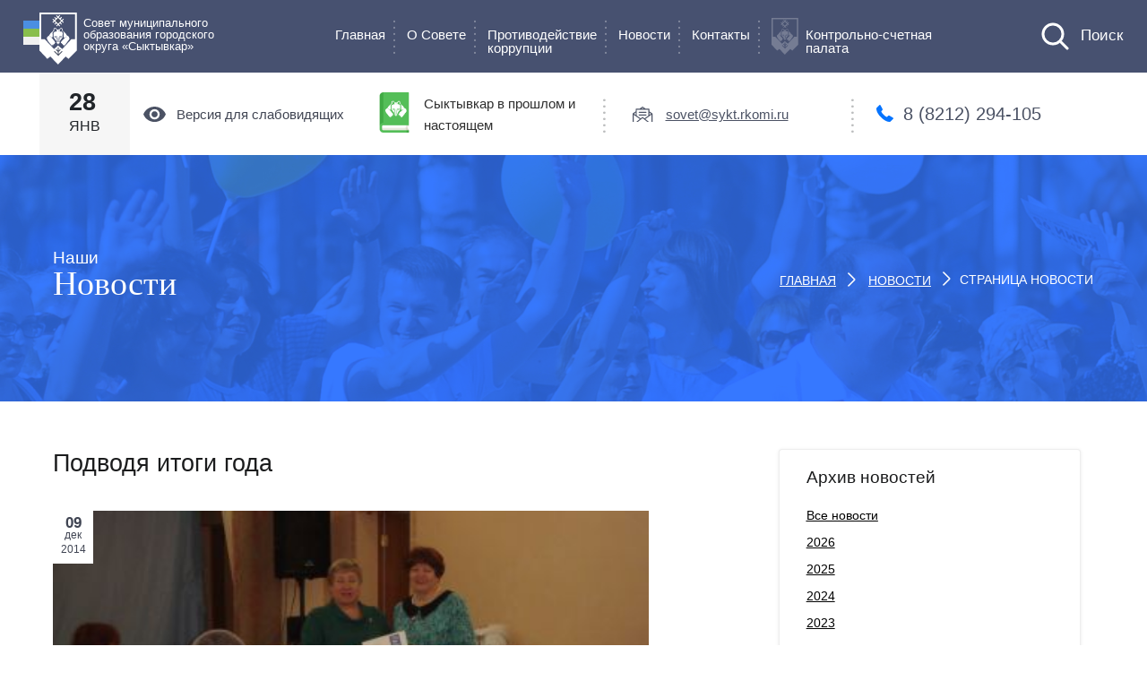

--- FILE ---
content_type: text/html; charset=UTF-8
request_url: https://syktyvkar-sovet.ru/news/438/
body_size: 15537
content:
<!doctype html>
<html lang="ru">
<head>
    <title>Подводя итоги года | Совет МО ГО «Сыктывкар»</title><meta name='decription' content='Подводя итоги года'/>    <meta charset="utf-8">
    <meta name="viewport" content="width=device-width,initial-scale=1,shrink-to-fit=no">
    <link rel="apple-touch-icon" sizes="180x180" href="/apple-touch-icon.png">
    <link rel="icon" type="image/png" sizes="32x32" href="/favicon-32x32.png">
    <link rel="icon" type="image/png" sizes="16x16" href="/favicon-16x16.png">
    <link rel="manifest" href="/site.webmanifest">
    <link rel="mask-icon" href="/safari-pinned-tab.svg" color="#475170">
    <meta name="msapplication-TileColor" content="#475170">
    <meta name="theme-color" content="#ffffff">
    <meta
            name="sputnik-verification"
            content="zWEilC9AVSykyXXz"
    />
    <link rel='dns-prefetch' href='//s.w.org' />
		<script type="text/javascript">
			window._wpemojiSettings = {"baseUrl":"https:\/\/s.w.org\/images\/core\/emoji\/11\/72x72\/","ext":".png","svgUrl":"https:\/\/s.w.org\/images\/core\/emoji\/11\/svg\/","svgExt":".svg","source":{"concatemoji":"https:\/\/syktyvkar-sovet.ru\/wp-includes\/js\/wp-emoji-release.min.js?ver=4.9.28"}};
			!function(e,a,t){var n,r,o,i=a.createElement("canvas"),p=i.getContext&&i.getContext("2d");function s(e,t){var a=String.fromCharCode;p.clearRect(0,0,i.width,i.height),p.fillText(a.apply(this,e),0,0);e=i.toDataURL();return p.clearRect(0,0,i.width,i.height),p.fillText(a.apply(this,t),0,0),e===i.toDataURL()}function c(e){var t=a.createElement("script");t.src=e,t.defer=t.type="text/javascript",a.getElementsByTagName("head")[0].appendChild(t)}for(o=Array("flag","emoji"),t.supports={everything:!0,everythingExceptFlag:!0},r=0;r<o.length;r++)t.supports[o[r]]=function(e){if(!p||!p.fillText)return!1;switch(p.textBaseline="top",p.font="600 32px Arial",e){case"flag":return s([55356,56826,55356,56819],[55356,56826,8203,55356,56819])?!1:!s([55356,57332,56128,56423,56128,56418,56128,56421,56128,56430,56128,56423,56128,56447],[55356,57332,8203,56128,56423,8203,56128,56418,8203,56128,56421,8203,56128,56430,8203,56128,56423,8203,56128,56447]);case"emoji":return!s([55358,56760,9792,65039],[55358,56760,8203,9792,65039])}return!1}(o[r]),t.supports.everything=t.supports.everything&&t.supports[o[r]],"flag"!==o[r]&&(t.supports.everythingExceptFlag=t.supports.everythingExceptFlag&&t.supports[o[r]]);t.supports.everythingExceptFlag=t.supports.everythingExceptFlag&&!t.supports.flag,t.DOMReady=!1,t.readyCallback=function(){t.DOMReady=!0},t.supports.everything||(n=function(){t.readyCallback()},a.addEventListener?(a.addEventListener("DOMContentLoaded",n,!1),e.addEventListener("load",n,!1)):(e.attachEvent("onload",n),a.attachEvent("onreadystatechange",function(){"complete"===a.readyState&&t.readyCallback()})),(n=t.source||{}).concatemoji?c(n.concatemoji):n.wpemoji&&n.twemoji&&(c(n.twemoji),c(n.wpemoji)))}(window,document,window._wpemojiSettings);
		</script>
		<style type="text/css">
img.wp-smiley,
img.emoji {
	display: inline !important;
	border: none !important;
	box-shadow: none !important;
	height: 1em !important;
	width: 1em !important;
	margin: 0 .07em !important;
	vertical-align: -0.1em !important;
	background: none !important;
	padding: 0 !important;
}
</style>
<link rel='stylesheet' id='contact-form-7-group-css' href='https://syktyvkar-sovet.ru/wp-content/plugins/bwp-minify/min/?f=wp-content/plugins/contact-form-7/includes/css/styles.css,wp-content/themes/sovet/style.css,wp-content/themes/sovet/layouts/vendor.css,wp-content/themes/sovet/js/vendor/Selectric/public/selectric.css,wp-content/themes/sovet/layouts/main.css' type='text/css' media='all' />
<script type='text/javascript' src='https://syktyvkar-sovet.ru/wp-includes/js/jquery/jquery.js?ver=1.12.4'></script>
<script type='text/javascript' src='https://syktyvkar-sovet.ru/wp-includes/js/jquery/jquery-migrate.min.js?ver=1.4.1'></script>
<link rel='https://api.w.org/' href='https://syktyvkar-sovet.ru/wp-json/' />
		<style type="text/css">.recentcomments a{display:inline !important;padding:0 !important;margin:0 !important;}</style>
		</head>
<body class="   ">
<script type="text/javascript" >
    (function (d, w, c) {
        (w[c] = w[c] || []).push(function() {
            try {
                w.yaCounter48140933 = new Ya.Metrika({
                    id:48140933,
                    clickmap:true,
                    trackLinks:true,
                    accurateTrackBounce:true,
                    webvisor:true
                });
            } catch(e) { }
        });

        var n = d.getElementsByTagName("script")[0],
            s = d.createElement("script"),
            f = function () { n.parentNode.insertBefore(s, n); };
        s.type = "text/javascript";
        s.async = true;
        s.src = "https://mc.yandex.ru/metrika/watch.js";

        if (w.opera == "[object Opera]") {
            d.addEventListener("DOMContentLoaded", f, false);
        } else { f(); }
    })(document, window, "yandex_metrika_callbacks");
</script>
<noscript><div><img src="https://mc.yandex.ru/watch/48140933" style="position:absolute; left:-9999px;" alt="" /></div></noscript>

<header class="header">
    <div class="container" style="display: none">
        <div class="wv-option">
            <div class="wv-option__size">
                <h5>Размер шрифта</h5>
                <span><a id="font-small" href="#">А</a></span>
                <span><a id="font-medium" href="#">А</a></span>
                <span><a id="font-big" href="#">А</a></span>
            </div>
            <div class="wv-option__color">
                <h5>Цвет сайта</h5>
                <span><a id="back-white" href="#">Ц</a></span>
                <span><a id="back-black" href="#">Ц</a></span>
            </div>
            <div class="wv-option__image">
                <h5>Изображения</h5>
                <div class="switch">
                    <input type="checkbox" id="switch-id" value="none" name="check">
                    <label id="with-img" for="switch-id" class=""></label>
                </div>
            </div>
            <div class="wv-option__search">
                <form action="https://syktyvkar-sovet.ru" method="get">
                    <button>
                        <img src="/wp-content/themes/sovet/images/weak-vision/search.svg" alt="Поиск">
                    </button>
                    <input id="search" type="search" name="s" placeholder="Поиск по сайту" value=""/>
                </form>
            </div>
        </div>
    </div>
    <div class="menu">
        <div class="container-fluid menu__lvl-1">
            <div class="row">
                <div class="col-12 col-sm-11 mr-sm-auto">
                    <div class="row">
                        <div class="col-12 col-sm-6 col-md-4 mr-lg-auto col-lg-auto menu__lvl-1__logo">
                            <a href="/">
                                <span class="menu__lvl-1__logo_blue"></span>
                                <span class="menu__lvl-1__logo_green"></span>
                                <span class="menu__lvl-1__logo_white"></span>
                                <img src="/wp-content/themes/sovet/images/svg/logo.svg" alt="logo">
                                <p>Совет муниципального<br>образования городского<br>округа &laquo;Сыктывкар&raquo;</p>
                            </a>
                        </div>
                        <div class="col-lg-auto mr-auto menu__lvl-1__main-menu">
                            <ul>
                                <li>
                                    <a href="/" class="">Главная</a>                                </li>
                                <li>
                                    <a href="#" class="openDrop_about">О Cовете</a>                                </li>
                                <li>
                                    <a href="#" class="openDrop_antiCorruption">Противодействие<br>коррупции</a>                                </li>
                                <li>
                                    <a href="/news/" class="">Новости</a>                                </li>
                                <li>
                                    <a href="/contacts/" class="">Контакты</a>                                </li>
                                <li class="menu_ksp">
                                    <a href="#" class="openDrop_ksp">Контрольно-счетная<br>палата</a>                                </li>
                            </ul>
                        </div>
                        <div class="col-lg menu__shape-close" style="display: none">
                            <a href="#">Обычная версия сайта</a>
                        </div>
                    </div>
                </div>
            </div>
            <div class="menu__lvl-1__dropmenu">
                <span></span>
                <span></span>
                <span></span>
            </div>
            <div class="grayBox"></div>
            <div class="menu__search">
                <form action="https://syktyvkar-sovet.ru" method="get">
                    <label for="search">
                        <a href="#">
                            <img src="/wp-content/themes/sovet/images/svg/search.svg" alt="" title="Поиск">
                        </a>
                        <input id="search" type="search" name="s" placeholder="Поиск"
                               value=""/>
                    </label>
                </form>
            </div>
        </div>
        <div class="container-fluid dopmenu dopmenu_about" data-id="openDrop_about">
            <div class="row">
                <div class="col-md-3 col-lg-3 offset-lg-2">
                    <div class="menu-header_menu-1-container"><ul id="menu-header_menu-1" class="menu"><li id="menu-item-5271" class="menu-item menu-item-type-post_type menu-item-object-page menu-item-5271"><a href="https://syktyvkar-sovet.ru/about/">О Cовете</a></li>
<li id="menu-item-5659" class="menu-item menu-item-type-post_type menu-item-object-page menu-item-5659"><a href="https://syktyvkar-sovet.ru/struktura-soveta/">Структура Совета</a></li>
<li id="menu-item-5467" class="menu-item menu-item-type-post_type menu-item-object-page menu-item-5467"><a href="https://syktyvkar-sovet.ru/sostav/">Состав постоянных комиссий</a></li>
<li id="menu-item-5722" class="menu-item menu-item-type-post_type menu-item-object-page menu-item-5722"><a href="https://syktyvkar-sovet.ru/prezidium/">Президиум</a></li>
</ul></div>                </div>
                <div class="col-md-3 col-lg-3">
                    <div class="menu-header_menu-2-container"><ul id="menu-header_menu-2" class="menu"><li id="menu-item-5272" class="menu-item menu-item-type-custom menu-item-object-custom menu-item-5272"><a href="/events/">События</a></li>
<li id="menu-item-5273" class="menu-item menu-item-type-custom menu-item-object-custom menu-item-5273"><a href="/documents/">Документы</a></li>
<li id="menu-item-1818" class="menu-item menu-item-type-custom menu-item-object-custom menu-item-1818"><a href="/deputats/">Депутаты</a></li>
</ul></div>                </div>
                <div class="col-md-3 col-lg-3 mr-auto">
                    <div class="menu-header_menu-3-container"><ul id="menu-header_menu-3" class="menu"><li id="menu-item-5710" class="menu-item menu-item-type-custom menu-item-object-custom menu-item-5710"><a href="/documents/?doc_type=report">Доклады</a></li>
<li id="menu-item-5711" class="menu-item menu-item-type-custom menu-item-object-custom menu-item-5711"><a href="/documents/?doc_type=resolution">Постановления</a></li>
<li id="menu-item-5712" class="menu-item menu-item-type-custom menu-item-object-custom menu-item-5712"><a href="/documents/?doc_type=project">Проекты</a></li>
<li id="menu-item-5713" class="menu-item menu-item-type-custom menu-item-object-custom menu-item-5713"><a href="/documents/?doc_type=order">Распоряжения</a></li>
<li id="menu-item-5714" class="menu-item menu-item-type-custom menu-item-object-custom menu-item-5714"><a href="/documents/?doc_type=solution">Решения</a></li>
</ul></div>                </div>
            </div>
        </div>
        <div class="container-fluid dopmenu dopmenu_antiCorruption" data-id="openDrop_antiCorruption">
            <div class="row">
                <div class="col-md-3 col-lg-3 offset-lg-2">
                    <div class="menu-ac_menu-1-container"><ul id="menu-ac_menu-1" class="menu"><li id="menu-item-5266" class="menu-item menu-item-type-custom menu-item-object-custom menu-item-5266"><a href="/anti-corruption/?doc_type=anti-corruption_acts">Нормативные правовые и иные акты в сфере противодействия коррупции</a></li>
<li id="menu-item-5267" class="menu-item menu-item-type-custom menu-item-object-custom menu-item-5267"><a href="/anti-corruption/?doc_type=anti-corruption_expertise">Независимая антикоррупционная экспертиза</a></li>
<li id="menu-item-5268" class="menu-item menu-item-type-custom menu-item-object-custom menu-item-5268"><a href="/anti-corruption/?doc_type=methodological_materials">Методические материалы</a></li>
</ul></div>                </div>
                <div class="col-md-3 col-lg-3">
                    <div class="menu-ac_menu-2-container"><ul id="menu-ac_menu-2" class="menu"><li id="menu-item-5683" class="menu-item menu-item-type-custom menu-item-object-custom menu-item-5683"><a href="/anti-corruption/?doc_type=anti-corruption_forms">Формы документов, связанных с противодействием коррупции, для заполнения</a></li>
<li id="menu-item-5684" class="menu-item menu-item-type-custom menu-item-object-custom menu-item-5684"><a href="/anti-corruption/?doc_type=anti-corruption_info">Сведения о доходах, расходах, об имуществе и обязательствах имущественного характера</a></li>
<li id="menu-item-5277" class="menu-item menu-item-type-custom menu-item-object-custom menu-item-5277"><a href="/anti-corruption/?doc_type=activitiy">Деятельность комиссии</a></li>
</ul></div>                </div>
                <div class="col-md-3 col-lg-3">
                    <div class="menu-ac_menu-3-container"><ul id="menu-ac_menu-3" class="menu"><li id="menu-item-5598" class="menu-item menu-item-type-post_type menu-item-object-page menu-item-5598"><a href="https://syktyvkar-sovet.ru/obratnaya-svyaz-dlya-soobshhenij-o-faktax-korrupcii/">Обратная связь для сообщений о фактах коррупции</a></li>
<li id="menu-item-5599" class="menu-item menu-item-type-post_type menu-item-object-page menu-item-5599"><a href="https://syktyvkar-sovet.ru/komissiya-po-soblyudeniyu-trebovanij-k-sluzhebnomu-povedeniyu-i-uregulirovaniyu-konflikta-interesov/">Комиссия по соблюдению требований к служебному поведению и урегулированию конфликта интересов</a></li>
</ul></div>                </div>
            </div>
        </div>
        <div class="container-fluid dopmenu dopmenu_ksp" data-id="openDrop_ksp">
            <div class="row">
                <div class="col-md-3 col-lg-3 offset-lg-2">
                    <div class="menu-ksp_menu-1-container"><ul id="menu-ksp_menu-1" class="menu"><li id="menu-item-5171" class="menu-item menu-item-type-post_type menu-item-object-page menu-item-5171"><a href="https://syktyvkar-sovet.ru/o-ksp/">О КСП</a></li>
<li id="menu-item-5170" class="menu-item menu-item-type-post_type menu-item-object-page menu-item-5170"><a href="https://syktyvkar-sovet.ru/svedeniya-o-ksp/">Сведения о КСП</a></li>
<li id="menu-item-5127" class="menu-item menu-item-type-post_type menu-item-object-page menu-item-5127"><a href="https://syktyvkar-sovet.ru/informaciya-o-deyatelnosti/">Информация о деятельности</a></li>
</ul></div>                </div>
                <div class="col-md-3 col-lg-3">
                    <div class="menu-ksp_menu-2-container"><ul id="menu-ksp_menu-2" class="menu"><li id="menu-item-5131" class="menu-item menu-item-type-post_type menu-item-object-page menu-item-5131"><a href="https://syktyvkar-sovet.ru/protivodejstvie-korrupcii/">Противодействие коррупции</a></li>
<li id="menu-item-5169" class="menu-item menu-item-type-post_type menu-item-object-page menu-item-5169"><a href="https://syktyvkar-sovet.ru/antikorrupcionnaya-ekspertiza/">Антикоррупционная экспертиза</a></li>
<li id="menu-item-5168" class="menu-item menu-item-type-post_type menu-item-object-page menu-item-5168"><a href="https://syktyvkar-sovet.ru/soobshhit-o-faktax-korrupcii/">Обратная связь для сообщений о фактах коррупции</a></li>
</ul></div>                </div>
                <div class="col-md-3 col-lg-3 mr-auto">
                    <div class="menu-ksp_menu-3-container"><ul id="menu-ksp_menu-3" class="menu"><li id="menu-item-5132" class="menu-item menu-item-type-post_type menu-item-object-page menu-item-5132"><a href="https://syktyvkar-sovet.ru/ksp_documents/">Документы КСП</a></li>
<li id="menu-item-5259" class="menu-item menu-item-type-custom menu-item-object-custom menu-item-5259"><a href="/ksp_news/">Новости</a></li>
</ul></div>                </div>
            </div>
        </div>
        <div class="fixmenu-mobile">
            <div class="fixmenu-mobile__logo">
                <span class="fixmenu-mobile__logo_blue"></span>
                <span class="fixmenu-mobile__logo_green"></span>
                <span class="fixmenu-mobile__logo_white"></span>
                <img src="/wp-content/themes/sovet/images/svg/logo.svg" alt="">
                <p>Совет муниципального<br>образования городского<br>&laquo;Сыктывкар&raquo;</p>
            </div>
            <div class="fixmenu-mobile__btn">
                <div class="fixmenu-mobile__btn_on">
                    <span></span>
                    <span></span>
                </div>
                <div class="fixmenu-mobile__btn_off">
                    <span></span>
                    <span></span>
                    <span></span>
                </div>
            </div>
        </div>
        <div class="dopmenu-mobile">
            <div class="container">
                <div class="row">
                    <ul class="dopmenu-mobile__main">
                        <li><a href="/">Главная</a></li>
                        <li class="targetDrop">О совете
                            <span class="dopmenu-mobile__main_drop" data-target="common-menu"></span>
                            <div class="dopmenu-mobile__main__under" id="common-menu">
                                <div class="menu-header_menu-1-container"><ul id="menu-header_menu-4" class="menu"><li class="menu-item menu-item-type-post_type menu-item-object-page menu-item-5271"><a href="https://syktyvkar-sovet.ru/about/">О Cовете</a></li>
<li class="menu-item menu-item-type-post_type menu-item-object-page menu-item-5659"><a href="https://syktyvkar-sovet.ru/struktura-soveta/">Структура Совета</a></li>
<li class="menu-item menu-item-type-post_type menu-item-object-page menu-item-5467"><a href="https://syktyvkar-sovet.ru/sostav/">Состав постоянных комиссий</a></li>
<li class="menu-item menu-item-type-post_type menu-item-object-page menu-item-5722"><a href="https://syktyvkar-sovet.ru/prezidium/">Президиум</a></li>
</ul></div>                                <div class="menu-header_menu-2-container"><ul id="menu-header_menu-5" class="menu"><li class="menu-item menu-item-type-custom menu-item-object-custom menu-item-5272"><a href="/events/">События</a></li>
<li class="menu-item menu-item-type-custom menu-item-object-custom menu-item-5273"><a href="/documents/">Документы</a></li>
<li class="menu-item menu-item-type-custom menu-item-object-custom menu-item-1818"><a href="/deputats/">Депутаты</a></li>
</ul></div>                                <ul>
                                    <li><a href="/documents/?doc_type=report">Доклады</a></li><li><a href="/documents/?doc_type=resolution">Постановления</a></li><li><a href="/documents/?doc_type=project">Проекты</a></li><li><a href="/documents/?doc_type=order">Распоряжения</a></li><li><a href="/documents/?doc_type=solution">Решения</a></li>                                </ul>
                            </div>
                        </li>
                        <li class="targetDrop">Противодействие<br>коррупции
                            <span class="dopmenu-mobile__main_drop ac_drop" data-target="ac-menu"></span>
                            <div class="dopmenu-mobile__main__under" id="ac-menu">
                                <div class="menu-ac_menu-1-container"><ul id="menu-ac_menu-4" class="menu"><li class="menu-item menu-item-type-custom menu-item-object-custom menu-item-5266"><a href="/anti-corruption/?doc_type=anti-corruption_acts">Нормативные правовые и иные акты в сфере противодействия коррупции</a></li>
<li class="menu-item menu-item-type-custom menu-item-object-custom menu-item-5267"><a href="/anti-corruption/?doc_type=anti-corruption_expertise">Независимая антикоррупционная экспертиза</a></li>
<li class="menu-item menu-item-type-custom menu-item-object-custom menu-item-5268"><a href="/anti-corruption/?doc_type=methodological_materials">Методические материалы</a></li>
</ul></div>                                <div class="menu-ac_menu-2-container"><ul id="menu-ac_menu-5" class="menu"><li class="menu-item menu-item-type-custom menu-item-object-custom menu-item-5683"><a href="/anti-corruption/?doc_type=anti-corruption_forms">Формы документов, связанных с противодействием коррупции, для заполнения</a></li>
<li class="menu-item menu-item-type-custom menu-item-object-custom menu-item-5684"><a href="/anti-corruption/?doc_type=anti-corruption_info">Сведения о доходах, расходах, об имуществе и обязательствах имущественного характера</a></li>
<li class="menu-item menu-item-type-custom menu-item-object-custom menu-item-5277"><a href="/anti-corruption/?doc_type=activitiy">Деятельность комиссии</a></li>
</ul></div>                            </div>
                        </li>
                        <li><a href="/news">Новости</a></li>
                        <li><a href="/contacts">Контакты</a></li>
                        <li class="targetDrop">
                            <img src="/wp-content/themes/sovet/images/svg/gerb-footer.svg"
                                 alt="">Контрольно-<br>счетная палата
                            <span class="dopmenu-mobile__main_drop ksp_drop" data-target="ksp-menu"></span>
                            <div class="dopmenu-mobile__main__under" id="ksp-menu">
                                <div class="menu-ksp_menu-1-container"><ul id="menu-ksp_menu-4" class="menu"><li class="menu-item menu-item-type-post_type menu-item-object-page menu-item-5171"><a href="https://syktyvkar-sovet.ru/o-ksp/">О КСП</a></li>
<li class="menu-item menu-item-type-post_type menu-item-object-page menu-item-5170"><a href="https://syktyvkar-sovet.ru/svedeniya-o-ksp/">Сведения о КСП</a></li>
<li class="menu-item menu-item-type-post_type menu-item-object-page menu-item-5127"><a href="https://syktyvkar-sovet.ru/informaciya-o-deyatelnosti/">Информация о деятельности</a></li>
</ul></div>                                <div class="menu-ksp_menu-2-container"><ul id="menu-ksp_menu-5" class="menu"><li class="menu-item menu-item-type-post_type menu-item-object-page menu-item-5131"><a href="https://syktyvkar-sovet.ru/protivodejstvie-korrupcii/">Противодействие коррупции</a></li>
<li class="menu-item menu-item-type-post_type menu-item-object-page menu-item-5169"><a href="https://syktyvkar-sovet.ru/antikorrupcionnaya-ekspertiza/">Антикоррупционная экспертиза</a></li>
<li class="menu-item menu-item-type-post_type menu-item-object-page menu-item-5168"><a href="https://syktyvkar-sovet.ru/soobshhit-o-faktax-korrupcii/">Обратная связь для сообщений о фактах коррупции</a></li>
</ul></div>                                <div class="menu-ksp_menu-3-container"><ul id="menu-ksp_menu-6" class="menu"><li class="menu-item menu-item-type-post_type menu-item-object-page menu-item-5132"><a href="https://syktyvkar-sovet.ru/ksp_documents/">Документы КСП</a></li>
<li class="menu-item menu-item-type-custom menu-item-object-custom menu-item-5259"><a href="/ksp_news/">Новости</a></li>
</ul></div>                            </div>
                        </li>
                    </ul>
                </div>
            </div>
        </div>
        <div class="menu__lvl-2">
            <div class="container">
                <div class="row align-items-center">
                    <div class="mr-auto menu__lvl-2__date">
                        <b>28</b>
                        <span>ЯНВ</span>
                    </div>
                    <div class="col-auto menu__lvl-2__search">
                        <form action="https://syktyvkar-sovet.ru" method="get">
                            <button>
                                <img src="/wp-content/themes/sovet/images/svg/lvl-2-search.svg" alt="">
                            </button>
                            <input id="search" type="search" name="s" placeholder="Поиск по сайту" value=""/>
                        </form>
                    </div>
                    <div class="col-lg menu__lvl-2__shape">
                        <a href="#">Версия для слабовидящих</a>
                    </div>
                    <div class="col-md-3 col-lg menu__lvl-2__gimn">
                        <div class="download-book">
                            <a href="/wp-content/uploads/book/Сыктывкар.%20В-прошлом-и-настоящем.pdf" target="_blank">
                                <img src="/wp-content/uploads/2020/12/book.png" alt="">
                                <p>Сыктывкар в прошлом и настоящем</p>
                            </a>
                        </div>
                    </div>
                    <div class="col-sm-5 col-md-4 col-lg menu__lvl-2__mail">
                        <a href="mailto:sovet@sykt.rkomi.ru">sovet@sykt.rkomi.ru</a>
                    </div>
                    <div class="col-sm-5 col-md-4 col-lg menu__lvl-2__phone">
                        <p><a href="tel:8 (8212) 294-105">8 (8212) 294-105</a>
                        </p>
                    </div>
                </div>
            </div>
        </div>
    </div>
</header>
<section class="head-nav head-news">
    <div class="container">
        <div class="head-nav__name">
            <h1>
                <span>Наши</span>Новости
            </h1>
        </div>
        <div class="head-nav__kroshki">
            <nav aria-label="breadcrumb">
                <ol class="breadcrumb head-nav__kroshki__list">
                    <li class="breadcrumb-item head-nav__kroshki__list__item">
                        <a href="/">ГЛАВНАЯ</a>
                    </li>
                    <li class="breadcrumb-item head-nav__kroshki__list__item">
                        <a href="/news">НОВОСТИ</a>
                    </li>
                    <li class="breadcrumb-item head-nav__kroshki__list__item this_item_crumb">СТРАНИЦА НОВОСТИ</li>
                </ol>
            </nav>
        </div>
    </div>
</section>
<section class="news">
    <div class="container">
        <div class="row">
            <div class="col-md-12 col-lg-7">
                <div class="news__item">
                    <h1>Подводя итоги года</h1>
                    <div class="news__item__img news_single">
                        <span class="news_date">
                            <span class="day"><b>09</b></span>
                            <span>дек</span>
                            <span>2014</span>
                        </span>
                        <img width="400" height="300" src="https://syktyvkar-sovet.ru/wp-content/uploads/2018/08/news_438_title.jpg" class="attachment-medium_large size-medium_large wp-post-image" alt="Подводя итоги года" title="Подводя итоги года" />                    </div>
                    <div class="news__item__text">
                        <p>Подходит к концу 2014 год. Во многих организациях города проводятся итоговые встречи и собрания. Общество инвалидов провело такое собрание в первичном отделении 3 А микрорайона Эжвинского района города Сыктывкара. Встреча была предновогодняя с чаепитием и песнями. На встрече присутствовали депутат округа Наталья Логина и Председатель совета сторонников Партии «Единая Россия» Михаил Михайлов. Подвели итоги, определили планы работы на новый 2015 год, поздравили юбиляров и отметили самых активных членов общества. Оценили работу за 2014 год на отлично и пожелали председателю общества 3 А микрорайона Галине Николаевне Кузьменковой продолжать так же работать и не сбавлять темп!</p>                    </div>
                    <div class="doc-repost">
    <div class="news__item__repost">
        <h3>Поделиться в соц. сетях</h3>
        <div class="social">
            <div class="pluso" data-background="transparent" data-options="medium,square,line,horizontal,nocounter,theme=04" data-services="vkontakte,facebook,twitter,google,odnoklassniki"></div>
        </div>
    </div>
</div>                </div>
            </div>
            <div class="col-md-12 col-lg-4 offset-lg-1">
                <div class="news__after">
                    <div class="container">
                        <div class="row">
                            <div class="col-sm-6 col-md-6 col-lg-12">
                                <div class="news__after__archive">
                                    <h3>Архив новостей</h3>
                                    <h6><a href="/news">Все новости</a></h6>
                                    <div></div><h6 class="archive_year" data-year_id="2026">2026</h6><div class="archive_month" data-month_id="2026"><a href="https://syktyvkar-sovet.ru/2026/01/?post_type=news">Январь</a><br></div><h6 class="archive_year" data-year_id="2025">2025</h6><div class="archive_month" data-month_id="2025"><a href="https://syktyvkar-sovet.ru/2025/12/?post_type=news">Декабрь</a><br><a href="https://syktyvkar-sovet.ru/2025/11/?post_type=news">Ноябрь</a><br><a href="https://syktyvkar-sovet.ru/2025/10/?post_type=news">Октябрь</a><br><a href="https://syktyvkar-sovet.ru/2025/09/?post_type=news">Сентябрь</a><br><a href="https://syktyvkar-sovet.ru/2025/08/?post_type=news">Август</a><br><a href="https://syktyvkar-sovet.ru/2025/07/?post_type=news">Июль</a><br><a href="https://syktyvkar-sovet.ru/2025/06/?post_type=news">Июнь</a><br><a href="https://syktyvkar-sovet.ru/2025/05/?post_type=news">Май</a><br><a href="https://syktyvkar-sovet.ru/2025/04/?post_type=news">Апрель</a><br><a href="https://syktyvkar-sovet.ru/2025/03/?post_type=news">Март</a><br><a href="https://syktyvkar-sovet.ru/2025/02/?post_type=news">Февраль</a><br><a href="https://syktyvkar-sovet.ru/2025/01/?post_type=news">Январь</a><br></div><h6 class="archive_year" data-year_id="2024">2024</h6><div class="archive_month" data-month_id="2024"><a href="https://syktyvkar-sovet.ru/2024/12/?post_type=news">Декабрь</a><br><a href="https://syktyvkar-sovet.ru/2024/11/?post_type=news">Ноябрь</a><br><a href="https://syktyvkar-sovet.ru/2024/10/?post_type=news">Октябрь</a><br><a href="https://syktyvkar-sovet.ru/2024/09/?post_type=news">Сентябрь</a><br><a href="https://syktyvkar-sovet.ru/2024/08/?post_type=news">Август</a><br><a href="https://syktyvkar-sovet.ru/2024/07/?post_type=news">Июль</a><br><a href="https://syktyvkar-sovet.ru/2024/06/?post_type=news">Июнь</a><br><a href="https://syktyvkar-sovet.ru/2024/05/?post_type=news">Май</a><br><a href="https://syktyvkar-sovet.ru/2024/04/?post_type=news">Апрель</a><br><a href="https://syktyvkar-sovet.ru/2024/03/?post_type=news">Март</a><br><a href="https://syktyvkar-sovet.ru/2024/02/?post_type=news">Февраль</a><br><a href="https://syktyvkar-sovet.ru/2024/01/?post_type=news">Январь</a><br></div><h6 class="archive_year" data-year_id="2023">2023</h6><div class="archive_month" data-month_id="2023"><a href="https://syktyvkar-sovet.ru/2023/12/?post_type=news">Декабрь</a><br><a href="https://syktyvkar-sovet.ru/2023/11/?post_type=news">Ноябрь</a><br><a href="https://syktyvkar-sovet.ru/2023/10/?post_type=news">Октябрь</a><br><a href="https://syktyvkar-sovet.ru/2023/09/?post_type=news">Сентябрь</a><br><a href="https://syktyvkar-sovet.ru/2023/08/?post_type=news">Август</a><br><a href="https://syktyvkar-sovet.ru/2023/06/?post_type=news">Июнь</a><br><a href="https://syktyvkar-sovet.ru/2023/05/?post_type=news">Май</a><br><a href="https://syktyvkar-sovet.ru/2023/04/?post_type=news">Апрель</a><br><a href="https://syktyvkar-sovet.ru/2023/03/?post_type=news">Март</a><br><a href="https://syktyvkar-sovet.ru/2023/02/?post_type=news">Февраль</a><br><a href="https://syktyvkar-sovet.ru/2023/01/?post_type=news">Январь</a><br></div><h6 class="archive_year" data-year_id="2022">2022</h6><div class="archive_month" data-month_id="2022"><a href="https://syktyvkar-sovet.ru/2022/12/?post_type=news">Декабрь</a><br><a href="https://syktyvkar-sovet.ru/2022/11/?post_type=news">Ноябрь</a><br><a href="https://syktyvkar-sovet.ru/2022/10/?post_type=news">Октябрь</a><br><a href="https://syktyvkar-sovet.ru/2022/09/?post_type=news">Сентябрь</a><br><a href="https://syktyvkar-sovet.ru/2022/08/?post_type=news">Август</a><br><a href="https://syktyvkar-sovet.ru/2022/07/?post_type=news">Июль</a><br><a href="https://syktyvkar-sovet.ru/2022/06/?post_type=news">Июнь</a><br><a href="https://syktyvkar-sovet.ru/2022/05/?post_type=news">Май</a><br><a href="https://syktyvkar-sovet.ru/2022/04/?post_type=news">Апрель</a><br><a href="https://syktyvkar-sovet.ru/2022/03/?post_type=news">Март</a><br><a href="https://syktyvkar-sovet.ru/2022/02/?post_type=news">Февраль</a><br><a href="https://syktyvkar-sovet.ru/2022/01/?post_type=news">Январь</a><br></div><h6 class="archive_year" data-year_id="2021">2021</h6><div class="archive_month" data-month_id="2021"><a href="https://syktyvkar-sovet.ru/2021/12/?post_type=news">Декабрь</a><br><a href="https://syktyvkar-sovet.ru/2021/11/?post_type=news">Ноябрь</a><br><a href="https://syktyvkar-sovet.ru/2021/10/?post_type=news">Октябрь</a><br><a href="https://syktyvkar-sovet.ru/2021/09/?post_type=news">Сентябрь</a><br><a href="https://syktyvkar-sovet.ru/2021/08/?post_type=news">Август</a><br><a href="https://syktyvkar-sovet.ru/2021/07/?post_type=news">Июль</a><br><a href="https://syktyvkar-sovet.ru/2021/06/?post_type=news">Июнь</a><br><a href="https://syktyvkar-sovet.ru/2021/05/?post_type=news">Май</a><br><a href="https://syktyvkar-sovet.ru/2021/04/?post_type=news">Апрель</a><br><a href="https://syktyvkar-sovet.ru/2021/03/?post_type=news">Март</a><br><a href="https://syktyvkar-sovet.ru/2021/02/?post_type=news">Февраль</a><br><a href="https://syktyvkar-sovet.ru/2021/01/?post_type=news">Январь</a><br></div><h6 class="archive_year" data-year_id="2020">2020</h6><div class="archive_month" data-month_id="2020"><a href="https://syktyvkar-sovet.ru/2020/12/?post_type=news">Декабрь</a><br><a href="https://syktyvkar-sovet.ru/2020/11/?post_type=news">Ноябрь</a><br><a href="https://syktyvkar-sovet.ru/2020/10/?post_type=news">Октябрь</a><br><a href="https://syktyvkar-sovet.ru/2020/09/?post_type=news">Сентябрь</a><br><a href="https://syktyvkar-sovet.ru/2020/08/?post_type=news">Август</a><br><a href="https://syktyvkar-sovet.ru/2020/07/?post_type=news">Июль</a><br><a href="https://syktyvkar-sovet.ru/2020/06/?post_type=news">Июнь</a><br><a href="https://syktyvkar-sovet.ru/2020/05/?post_type=news">Май</a><br><a href="https://syktyvkar-sovet.ru/2020/04/?post_type=news">Апрель</a><br><a href="https://syktyvkar-sovet.ru/2020/03/?post_type=news">Март</a><br><a href="https://syktyvkar-sovet.ru/2020/02/?post_type=news">Февраль</a><br><a href="https://syktyvkar-sovet.ru/2020/01/?post_type=news">Январь</a><br></div><h6 class="archive_year" data-year_id="2019">2019</h6><div class="archive_month" data-month_id="2019"><a href="https://syktyvkar-sovet.ru/2019/12/?post_type=news">Декабрь</a><br><a href="https://syktyvkar-sovet.ru/2019/11/?post_type=news">Ноябрь</a><br><a href="https://syktyvkar-sovet.ru/2019/10/?post_type=news">Октябрь</a><br><a href="https://syktyvkar-sovet.ru/2019/09/?post_type=news">Сентябрь</a><br><a href="https://syktyvkar-sovet.ru/2019/08/?post_type=news">Август</a><br><a href="https://syktyvkar-sovet.ru/2019/07/?post_type=news">Июль</a><br><a href="https://syktyvkar-sovet.ru/2019/06/?post_type=news">Июнь</a><br><a href="https://syktyvkar-sovet.ru/2019/05/?post_type=news">Май</a><br><a href="https://syktyvkar-sovet.ru/2019/04/?post_type=news">Апрель</a><br><a href="https://syktyvkar-sovet.ru/2019/03/?post_type=news">Март</a><br><a href="https://syktyvkar-sovet.ru/2019/02/?post_type=news">Февраль</a><br><a href="https://syktyvkar-sovet.ru/2019/01/?post_type=news">Январь</a><br></div><h6 class="archive_year" data-year_id="2018">2018</h6><div class="archive_month" data-month_id="2018"><a href="https://syktyvkar-sovet.ru/2018/12/?post_type=news">Декабрь</a><br><a href="https://syktyvkar-sovet.ru/2018/11/?post_type=news">Ноябрь</a><br><a href="https://syktyvkar-sovet.ru/2018/10/?post_type=news">Октябрь</a><br><a href="https://syktyvkar-sovet.ru/2018/09/?post_type=news">Сентябрь</a><br><a href="https://syktyvkar-sovet.ru/2018/08/?post_type=news">Август</a><br><a href="https://syktyvkar-sovet.ru/2018/07/?post_type=news">Июль</a><br><a href="https://syktyvkar-sovet.ru/2018/06/?post_type=news">Июнь</a><br><a href="https://syktyvkar-sovet.ru/2018/05/?post_type=news">Май</a><br><a href="https://syktyvkar-sovet.ru/2018/04/?post_type=news">Апрель</a><br><a href="https://syktyvkar-sovet.ru/2018/03/?post_type=news">Март</a><br><a href="https://syktyvkar-sovet.ru/2018/02/?post_type=news">Февраль</a><br><a href="https://syktyvkar-sovet.ru/2018/01/?post_type=news">Январь</a><br></div><h6 class="archive_year" data-year_id="2017">2017</h6><div class="archive_month" data-month_id="2017"><a href="https://syktyvkar-sovet.ru/2017/12/?post_type=news">Декабрь</a><br><a href="https://syktyvkar-sovet.ru/2017/11/?post_type=news">Ноябрь</a><br><a href="https://syktyvkar-sovet.ru/2017/10/?post_type=news">Октябрь</a><br><a href="https://syktyvkar-sovet.ru/2017/09/?post_type=news">Сентябрь</a><br><a href="https://syktyvkar-sovet.ru/2017/08/?post_type=news">Август</a><br><a href="https://syktyvkar-sovet.ru/2017/07/?post_type=news">Июль</a><br><a href="https://syktyvkar-sovet.ru/2017/06/?post_type=news">Июнь</a><br><a href="https://syktyvkar-sovet.ru/2017/05/?post_type=news">Май</a><br><a href="https://syktyvkar-sovet.ru/2017/04/?post_type=news">Апрель</a><br><a href="https://syktyvkar-sovet.ru/2017/03/?post_type=news">Март</a><br><a href="https://syktyvkar-sovet.ru/2017/02/?post_type=news">Февраль</a><br><a href="https://syktyvkar-sovet.ru/2017/01/?post_type=news">Январь</a><br></div><h6 class="archive_year" data-year_id="2016">2016</h6><div class="archive_month" data-month_id="2016"><a href="https://syktyvkar-sovet.ru/2016/12/?post_type=news">Декабрь</a><br><a href="https://syktyvkar-sovet.ru/2016/11/?post_type=news">Ноябрь</a><br><a href="https://syktyvkar-sovet.ru/2016/10/?post_type=news">Октябрь</a><br><a href="https://syktyvkar-sovet.ru/2016/09/?post_type=news">Сентябрь</a><br><a href="https://syktyvkar-sovet.ru/2016/08/?post_type=news">Август</a><br><a href="https://syktyvkar-sovet.ru/2016/07/?post_type=news">Июль</a><br><a href="https://syktyvkar-sovet.ru/2016/06/?post_type=news">Июнь</a><br><a href="https://syktyvkar-sovet.ru/2016/05/?post_type=news">Май</a><br><a href="https://syktyvkar-sovet.ru/2016/04/?post_type=news">Апрель</a><br><a href="https://syktyvkar-sovet.ru/2016/03/?post_type=news">Март</a><br><a href="https://syktyvkar-sovet.ru/2016/02/?post_type=news">Февраль</a><br><a href="https://syktyvkar-sovet.ru/2016/01/?post_type=news">Январь</a><br></div><h6 class="archive_year" data-year_id="2015">2015</h6><div class="archive_month" data-month_id="2015"><a href="https://syktyvkar-sovet.ru/2015/12/?post_type=news">Декабрь</a><br><a href="https://syktyvkar-sovet.ru/2015/11/?post_type=news">Ноябрь</a><br><a href="https://syktyvkar-sovet.ru/2015/10/?post_type=news">Октябрь</a><br><a href="https://syktyvkar-sovet.ru/2015/09/?post_type=news">Сентябрь</a><br><a href="https://syktyvkar-sovet.ru/2015/07/?post_type=news">Июль</a><br><a href="https://syktyvkar-sovet.ru/2015/06/?post_type=news">Июнь</a><br><a href="https://syktyvkar-sovet.ru/2015/05/?post_type=news">Май</a><br><a href="https://syktyvkar-sovet.ru/2015/04/?post_type=news">Апрель</a><br><a href="https://syktyvkar-sovet.ru/2015/03/?post_type=news">Март</a><br><a href="https://syktyvkar-sovet.ru/2015/02/?post_type=news">Февраль</a><br><a href="https://syktyvkar-sovet.ru/2015/01/?post_type=news">Январь</a><br></div><h6 class="archive_year" data-year_id="2014">2014</h6><div class="archive_month" data-month_id="2014"><a href="https://syktyvkar-sovet.ru/2014/12/?post_type=news">Декабрь</a><br><a href="https://syktyvkar-sovet.ru/2014/11/?post_type=news">Ноябрь</a><br><a href="https://syktyvkar-sovet.ru/2014/10/?post_type=news">Октябрь</a><br><a href="https://syktyvkar-sovet.ru/2014/09/?post_type=news">Сентябрь</a><br><a href="https://syktyvkar-sovet.ru/2014/08/?post_type=news">Август</a><br><a href="https://syktyvkar-sovet.ru/2014/07/?post_type=news">Июль</a><br><a href="https://syktyvkar-sovet.ru/2014/06/?post_type=news">Июнь</a><br><a href="https://syktyvkar-sovet.ru/2014/05/?post_type=news">Май</a><br><a href="https://syktyvkar-sovet.ru/2014/04/?post_type=news">Апрель</a><br><a href="https://syktyvkar-sovet.ru/2014/03/?post_type=news">Март</a><br><a href="https://syktyvkar-sovet.ru/2014/02/?post_type=news">Февраль</a><br></div><h6 class="archive_year" data-year_id="2013">2013</h6><div class="archive_month" data-month_id="2013"><a href="https://syktyvkar-sovet.ru/2013/12/?post_type=news">Декабрь</a><br><a href="https://syktyvkar-sovet.ru/2013/10/?post_type=news">Октябрь</a><br><a href="https://syktyvkar-sovet.ru/2013/09/?post_type=news">Сентябрь</a><br><a href="https://syktyvkar-sovet.ru/2013/07/?post_type=news">Июль</a><br>                                </div>
                            </div>
                            <div class="col-lg-12">
                                <div class="about-text__contact">
    <h3>Обратиться в Совет<br>МО ГО «Сыктывкар»</h3>
    <p>
    Если у вас есть инициатива в части жизнедеятельности города, мы с радостью поддержим интересные начинания жителей Сыктывкара, а также ответим на интересующие вопросы
    </p>
	<a class="btn btn-primary btn-green contact-form-btn" href="https://www.gosuslugi.ru/help/obratitsya_v_pos?_=1712557091011">Обратиться в Совет</a>
    <!--<button class="btn-green feedback_btn" data-toggle="modal" data-target="#letter">Обратиться</button>-->
</div>                            </div>
                        </div>
                    </div>
                </div>
            </div>
        </div>
    </div>
</section>
<div class="modal fade" id="letter" tabindex="-1" role="dialog" aria-labelledby="exampleModalLabel" aria-hidden="true">
    <div class="modal-dialog" role="document">
        <div class="modal-content">
            <div class="modal-header">
                <h5 class="modal-title" id="exampleModalLabel">Обращение к депутату</h5>
                <button type="button" class="close" data-dismiss="modal" aria-label="Close">
                    <span aria-hidden="true"></span>
                </button>
            </div>
            <div class="modal-compliance">
                <div class="dialog" style="margin: 0 25px;">
                    <div class="container-fluid">
                        <p class="text">
                            Уважаемые пользователи интернет-приемной Совета МО ГО «Сыктывкар»! 
<br><br>
Рассмотрение обращений граждан, в том числе юридических лиц, поступивших через интернет-приемную Совета МО ГО «Сыктывкар» (далее – Совет) осуществляется в соответствии с Федеральным законом Российской Федерации от 02.05.2006 № 59-ФЗ «О порядке рассмотрения обращений граждан Российской Федерации».
<br><br>
Прежде чем направить электронное обращение в Совет, просим Вас внимательно ознакомиться со следующей информацией:
<br><br>
1.&nbsp;&nbsp;Интернет-приемная Совета является дополнительным средством для обеспечения возможности обращений граждан к председателю Совета или депутатам Совета.
<br><br>
2.&nbsp;&nbsp;Перед отправкой обращения необходимо корректно заполнить электронную форму Интернет-приемной, в обязательном порядке указав фамилию, имя, отчество (при наличии), адрес электронной почты, если ответ должен быть направлен в форме электронного документа, и почтовый адрес, если ответ должен быть направлен в письменной форме, а так же изложить суть предложения, заявления или жалобы.
<br><br>
3.&nbsp;&nbsp;Размер электронного обращения не может превышать 2000 символов. Обращения, содержащие большой объем информации (копии документов, фотографии и другие материалы), следует направлять обычной почтой или принести лично по адресу 167000, г. Сыктывкар, ул. Бабушкина, д. 22, каб. 202 (приемная).
<br><br>
4.&nbsp;&nbsp;Электронные обращения, направленные через интернет-приемную Совета, регистрируются ответственным за делопроизводство  сотрудником аппарата Совета в системе электронного документооборота Совета в течение 3 дней со дня поступления обращения в Совет. В случае поступления обращений в выходные или праздничные дни, регистрация обращений производится в первый рабочий день Совета. Обращение рассматривается в течение 30 дней со дня регистрации в системе электронного документооборота Совета.
<br><br>
5.&nbsp;&nbsp;Информация о персональных данных хранится и обрабатывается в соответствии с Федеральным законом от 27 июля 2006 года № 152-ФЗ «О персональных данных».
Следует учитывать, что в соответствии с законодательством Российской Федерации не является разглашением сведений, содержащихся в обращении, направление обращения в государственный орган, орган местного самоуправления или должностному лицу, в компетенцию которых входит решение поставленных в обращении вопросов.
<br><br>
Ознакомившись с вышеуказанной информацией, Вы соглашаетесь на обработку своих персональных данных с соблюдением требований Федерального закона Российской Федерации от 27.07.2009 № 152-ФЗ «О персональных данных».                         </p>
                        <div style="display: flex;justify-content: space-between; align-items: center">
                            <div class="dialog__radio" style="margin-bottom: 35px;">
                                <label class="label_for_acceptance" for="btn-dialog">Я принимаю правила</label>
                            </div>
                            <button class="btn btn-primary btn-green btn-next" type="submit" disabled="disabled">Далее
                            </button>
                        </div>
                    </div>
                </div>
            </div>
            <div class="modal-body" style="display: none;">
                <div class="dialog">
                    <div class="container-fluid">
                                                    <div class="dialog__choice">
                                <p>Выберите депутата, к которому хотели бы обратиться *</p>
                                <span class="wpcf7-not-valid-tip error_message">Это поле обязательно для заполнения.</span>
                                <div class="dialog__choice--active">
                                    <a href="#">
                                    <span class="select-box">
                                        <span></span>
                                    </span>
                                        <span class="arrow-select"></span>
                                    </a>
                                </div>
                                <div class="dialog__choice--list">
                                                                            <a href="#">
                                        <span class="select-box" data-id="19595">
                                            <img width="150" height="150" src="https://syktyvkar-sovet.ru/wp-content/uploads/2025/10/Арасланов-П.А.-тест-150x150.png" class="attachment-thumbnail size-thumbnail wp-post-image" alt="Арасланов Павел Александрович" title="Арасланов Павел Александрович" />                                            <h6>Арасланов Павел Александрович</h6>
                                            <p>Партия &laquo;Единая Россия&raquo;</p>
                                        </span>
                                        </a>
                                                                            <a href="#">
                                        <span class="select-box" data-id="19563">
                                            <img width="150" height="150" src="https://syktyvkar-sovet.ru/wp-content/uploads/2025/10/Архипова-тест-150x150.png" class="attachment-thumbnail size-thumbnail wp-post-image" alt="Архипова Валентина Ивановна" title="Архипова Валентина Ивановна" />                                            <h6>Архипова Валентина Ивановна</h6>
                                            <p>Партия &laquo;Справедливая Россия&raquo;</p>
                                        </span>
                                        </a>
                                                                            <a href="#">
                                        <span class="select-box" data-id="19557">
                                            <img width="150" height="150" src="https://syktyvkar-sovet.ru/wp-content/uploads/2025/10/Беляева-тест-150x150.png" class="attachment-thumbnail size-thumbnail wp-post-image" alt="Беляева Оксана Васильевна" title="Беляева Оксана Васильевна" />                                            <h6>Беляева Оксана Васильевна</h6>
                                            <p>Партия &laquo;Единая Россия&raquo;</p>
                                        </span>
                                        </a>
                                                                            <a href="#">
                                        <span class="select-box" data-id="11078">
                                            <img width="150" height="150" src="https://syktyvkar-sovet.ru/wp-content/uploads/2020/10/Галин-Андрей-Павлович-тест-150x150.png" class="attachment-thumbnail size-thumbnail wp-post-image" alt="Галин Андрей Павлович" title="Галин Андрей Павлович" />                                            <h6>Галин Андрей Павлович</h6>
                                            <p>Партия &laquo;Единая Россия&raquo;</p>
                                        </span>
                                        </a>
                                                                            <a href="#">
                                        <span class="select-box" data-id="11108">
                                            <img width="150" height="150" src="https://syktyvkar-sovet.ru/wp-content/uploads/2020/10/01_Дубова-150x150.png" class="attachment-thumbnail size-thumbnail wp-post-image" alt="Дубова Наталья Дмитриевна" title="Дубова Наталья Дмитриевна" />                                            <h6>Дубова Наталья Дмитриевна</h6>
                                            <p>Партия &laquo;Единая Россия&raquo;</p>
                                        </span>
                                        </a>
                                                                            <a href="#">
                                        <span class="select-box" data-id="15">
                                            <img width="150" height="150" src="https://syktyvkar-sovet.ru/wp-content/uploads/2018/07/Дю-Анна-Феликсовна-150x150.png" class="attachment-thumbnail size-thumbnail wp-post-image" alt="Дю Анна Феликсовна" title="Дю Анна Феликсовна" />                                            <h6>Дю Анна Феликсовна</h6>
                                            <p>Партия &laquo;Единая Россия&raquo;</p>
                                        </span>
                                        </a>
                                                                            <a href="#">
                                        <span class="select-box" data-id="19553">
                                            <img width="150" height="150" src="https://syktyvkar-sovet.ru/wp-content/uploads/2025/10/Иванов-К.В.-тест-1-150x150.png" class="attachment-thumbnail size-thumbnail wp-post-image" alt="Иванов Константин Валериевич" title="Иванов Константин Валериевич" />                                            <h6>Иванов Константин Валериевич</h6>
                                            <p>Партия &laquo;Единая Россия&raquo;</p>
                                        </span>
                                        </a>
                                                                            <a href="#">
                                        <span class="select-box" data-id="19599">
                                            <img width="150" height="150" src="https://syktyvkar-sovet.ru/wp-content/uploads/2025/10/Иванова-тест-150x150.png" class="attachment-thumbnail size-thumbnail wp-post-image" alt="Иванова Елена Валентиновна" title="Иванова Елена Валентиновна" />                                            <h6>Иванова Елена Валентиновна</h6>
                                            <p>Партия &laquo;Единая Россия&raquo;</p>
                                        </span>
                                        </a>
                                                                            <a href="#">
                                        <span class="select-box" data-id="11106">
                                            <img width="150" height="150" src="https://syktyvkar-sovet.ru/wp-content/uploads/2020/10/15-Ильин-Фото-тест-1-150x150.png" class="attachment-thumbnail size-thumbnail wp-post-image" alt="Ильин Дмитрий Игоревич" title="Ильин Дмитрий Игоревич" />                                            <h6>Ильин Дмитрий Игоревич</h6>
                                            <p>Партия &laquo;Единая Россия&raquo;</p>
                                        </span>
                                        </a>
                                                                            <a href="#">
                                        <span class="select-box" data-id="19576">
                                            <img width="150" height="150" src="https://syktyvkar-sovet.ru/wp-content/uploads/2025/10/25-Корзун-Фото-тест-150x150.png" class="attachment-thumbnail size-thumbnail wp-post-image" alt="Корзун Александр Александрович" title="Корзун Александр Александрович" />                                            <h6>Корзун Александр Александрович</h6>
                                            <p>Партия &laquo;Единая Россия&raquo;</p>
                                        </span>
                                        </a>
                                                                            <a href="#">
                                        <span class="select-box" data-id="19598">
                                            <img src="/wp-content/themes/sovet/images/default_images/deputats-default-thumbnail.png" title="Коюшев Анатолий Васильевич" alt="Коюшев Анатолий Васильевич">                                            <h6>Коюшев Анатолий Васильевич</h6>
                                            <p>Партия &laquo;Единая Россия&raquo;</p>
                                        </span>
                                        </a>
                                                                            <a href="#">
                                        <span class="select-box" data-id="8738">
                                            <img width="150" height="150" src="https://syktyvkar-sovet.ru/wp-content/uploads/2019/09/Кулаков-СА-150x150.png" class="attachment-thumbnail size-thumbnail wp-post-image" alt="Кулаков Сергей Анатольевич" title="Кулаков Сергей Анатольевич" />                                            <h6>Кулаков Сергей Анатольевич</h6>
                                            <p>Партия &laquo;Единая Россия&raquo;</p>
                                        </span>
                                        </a>
                                                                            <a href="#">
                                        <span class="select-box" data-id="11083">
                                            <img width="150" height="150" src="https://syktyvkar-sovet.ru/wp-content/uploads/2020/10/Линков-А.В.-Photoroom-150x150.png" class="attachment-thumbnail size-thumbnail wp-post-image" alt="Линков Алексей Владимирович" title="Линков Алексей Владимирович" />                                            <h6>Линков Алексей Владимирович</h6>
                                            <p>Партия &laquo;Единая Россия&raquo;</p>
                                        </span>
                                        </a>
                                                                            <a href="#">
                                        <span class="select-box" data-id="19592">
                                            <img width="150" height="150" src="https://syktyvkar-sovet.ru/wp-content/uploads/2025/10/Лифенко-fotor-bg-remover-тест-1-150x150.png" class="attachment-thumbnail size-thumbnail wp-post-image" alt="Лифенко Елена Васильевна" title="Лифенко Елена Васильевна" />                                            <h6>Лифенко Елена Васильевна</h6>
                                            <p>Партия &laquo;Единая Россия&raquo;</p>
                                        </span>
                                        </a>
                                                                            <a href="#">
                                        <span class="select-box" data-id="22">
                                            <img width="150" height="150" src="https://syktyvkar-sovet.ru/wp-content/uploads/2018/07/Логина-Наталья-Григорьевна.-6-2-150x150.png" class="attachment-thumbnail size-thumbnail wp-post-image" alt="Логина Наталья Григорьевна" title="Логина Наталья Григорьевна" />                                            <h6>Логина Наталья Григорьевна</h6>
                                            <p>Партия &laquo;Единая Россия&raquo;</p>
                                        </span>
                                        </a>
                                                                            <a href="#">
                                        <span class="select-box" data-id="19580">
                                            <img width="150" height="150" src="https://syktyvkar-sovet.ru/wp-content/uploads/2025/10/АЦ_07_Макаров-Photoroom-150x150.png" class="attachment-thumbnail size-thumbnail wp-post-image" alt="Макаров Михаил Николаевич" title="Макаров Михаил Николаевич" />                                            <h6>Макаров Михаил Николаевич</h6>
                                            <p>Партия &laquo;Единая Россия&raquo;</p>
                                        </span>
                                        </a>
                                                                            <a href="#">
                                        <span class="select-box" data-id="19590">
                                            <img width="150" height="150" src="https://syktyvkar-sovet.ru/wp-content/uploads/2025/10/08-Мартынов-Фото-test-10х15-1-150x150.png" class="attachment-thumbnail size-thumbnail wp-post-image" alt="Мартынов Николай Владимирович" title="Мартынов Николай Владимирович" />                                            <h6>Мартынов Николай Владимирович</h6>
                                            <p>Партия &laquo;Единая Россия&raquo;</p>
                                        </span>
                                        </a>
                                                                            <a href="#">
                                        <span class="select-box" data-id="19566">
                                            <img width="150" height="150" src="https://syktyvkar-sovet.ru/wp-content/uploads/2025/10/29-Матвеев-Фото-тест-1-4-150x150.png" class="attachment-thumbnail size-thumbnail wp-post-image" alt="Матвеев Владислав Юрьевич" title="Матвеев Владислав Юрьевич" />                                            <h6>Матвеев Владислав Юрьевич</h6>
                                            <p>Партия &laquo;Единая Россия&raquo;</p>
                                        </span>
                                        </a>
                                                                            <a href="#">
                                        <span class="select-box" data-id="19554">
                                            <img width="150" height="150" src="https://syktyvkar-sovet.ru/wp-content/uploads/2025/10/ПорохинаЕленаАнатольевна-тест-1-150x150.png" class="attachment-thumbnail size-thumbnail wp-post-image" alt="Порохина Елена Анатольевна" title="Порохина Елена Анатольевна" />                                            <h6>Порохина Елена Анатольевна</h6>
                                            <p>Партия &laquo;Единая Россия&raquo;</p>
                                        </span>
                                        </a>
                                                                            <a href="#">
                                        <span class="select-box" data-id="11112">
                                            <img width="150" height="150" src="https://syktyvkar-sovet.ru/wp-content/uploads/2020/10/Прокашева-150x150.png" class="attachment-thumbnail size-thumbnail wp-post-image" alt="Прокашева Мария Васильевна" title="Прокашева Мария Васильевна" />                                            <h6>Прокашева Мария Васильевна</h6>
                                            <p>Партия &laquo;Единая Россия&raquo;</p>
                                        </span>
                                        </a>
                                                                            <a href="#">
                                        <span class="select-box" data-id="19597">
                                            <img width="150" height="150" src="https://syktyvkar-sovet.ru/wp-content/uploads/2025/10/02_Пунегов-фото-150x150.png" class="attachment-thumbnail size-thumbnail wp-post-image" alt="Пунегов Евгений Александрович" title="Пунегов Евгений Александрович" />                                            <h6>Пунегов Евгений Александрович</h6>
                                            <p>Партия &laquo;Единая Россия&raquo;</p>
                                        </span>
                                        </a>
                                                                            <a href="#">
                                        <span class="select-box" data-id="19585">
                                            <img width="150" height="150" src="https://syktyvkar-sovet.ru/wp-content/uploads/2025/10/Фото-Пушкин-тест-150x150.png" class="attachment-thumbnail size-thumbnail wp-post-image" alt="Пушкин Александр Сергеевич" title="Пушкин Александр Сергеевич" />                                            <h6>Пушкин Александр Сергеевич</h6>
                                            <p>Партия &laquo;ЛДПР&raquo;</p>
                                        </span>
                                        </a>
                                                                            <a href="#">
                                        <span class="select-box" data-id="19596">
                                            <img width="150" height="150" src="https://syktyvkar-sovet.ru/wp-content/uploads/2025/10/Рочева-Т.Н.-фото-тест-150x150.png" class="attachment-thumbnail size-thumbnail wp-post-image" alt="Рочева Таисия Николаевна" title="Рочева Таисия Николаевна" />                                            <h6>Рочева Таисия Николаевна</h6>
                                            <p>Партия &laquo;Единая Россия&raquo;</p>
                                        </span>
                                        </a>
                                                                            <a href="#">
                                        <span class="select-box" data-id="19593">
                                            <img width="150" height="150" src="https://syktyvkar-sovet.ru/wp-content/uploads/2025/10/14-Сажин-Фото-тест-150x150.png" class="attachment-thumbnail size-thumbnail wp-post-image" alt="Сажин Александр Владимирович" title="Сажин Александр Владимирович" />                                            <h6>Сажин Александр Владимирович</h6>
                                            <p>Партия &laquo;Единая Россия&raquo;</p>
                                        </span>
                                        </a>
                                                                            <a href="#">
                                        <span class="select-box" data-id="11099">
                                            <img width="150" height="150" src="https://syktyvkar-sovet.ru/wp-content/uploads/2020/10/PHOTO-2025-10-30-11-13-02-Photoroom-150x150.png" class="attachment-thumbnail size-thumbnail wp-post-image" alt="Спиридонов Александр Владимирович" title="Спиридонов Александр Владимирович" />                                            <h6>Спиридонов Александр Владимирович</h6>
                                            <p>Партия &laquo;Единая Россия&raquo;</p>
                                        </span>
                                        </a>
                                                                            <a href="#">
                                        <span class="select-box" data-id="19569">
                                            <img width="150" height="150" src="https://syktyvkar-sovet.ru/wp-content/uploads/2025/10/Сычугова-Photoroom-150x150.png" class="attachment-thumbnail size-thumbnail wp-post-image" alt="Сычугова Ольга Константиновна" title="Сычугова Ольга Константиновна" />                                            <h6>Сычугова Ольга Константиновна</h6>
                                            <p>Партия &laquo;Единая Россия&raquo;</p>
                                        </span>
                                        </a>
                                                                            <a href="#">
                                        <span class="select-box" data-id="19552">
                                            <img width="150" height="150" src="https://syktyvkar-sovet.ru/wp-content/uploads/2025/10/Тереск-тест-150x150.png" class="attachment-thumbnail size-thumbnail wp-post-image" alt="Тереск Артур Юрьевич" title="Тереск Артур Юрьевич" />                                            <h6>Тереск Артур Юрьевич</h6>
                                            <p>Партия &laquo;Единая Россия&raquo;</p>
                                        </span>
                                        </a>
                                                                            <a href="#">
                                        <span class="select-box" data-id="17">
                                            <img width="150" height="150" src="https://syktyvkar-sovet.ru/wp-content/uploads/2018/07/Чиканчи-Анатолий-Вас-1-150x150.png" class="attachment-thumbnail size-thumbnail wp-post-image" alt="Чиканчи Анатолий Васильевич" title="Чиканчи Анатолий Васильевич" />                                            <h6>Чиканчи Анатолий Васильевич</h6>
                                            <p>Партия &laquo;Единая Россия&raquo;</p>
                                        </span>
                                        </a>
                                                                            <a href="#">
                                        <span class="select-box" data-id="19600">
                                            <img width="150" height="150" src="https://syktyvkar-sovet.ru/wp-content/uploads/2025/10/Шкоропада-В.И._фото-тест-1-150x150.png" class="attachment-thumbnail size-thumbnail wp-post-image" alt="Шкоропада Виталий Иванович" title="Шкоропада Виталий Иванович" />                                            <h6>Шкоропада Виталий Иванович</h6>
                                            <p>Партия &laquo;Единая Россия&raquo;</p>
                                        </span>
                                        </a>
                                                                            <a href="#">
                                        <span class="select-box" data-id="19587">
                                            <img width="150" height="150" src="https://syktyvkar-sovet.ru/wp-content/uploads/2025/10/Штралер-тест-2-150x150.png" class="attachment-thumbnail size-thumbnail wp-post-image" alt="Штралер Станислав Васильевич" title="Штралер Станислав Васильевич" />                                            <h6>Штралер Станислав Васильевич</h6>
                                            <p>Партия &laquo;Справедливая Россия&raquo;</p>
                                        </span>
                                        </a>
                                                                    </div>
                            </div>
                            <a href="/deputats">Я не знаю своего депутата</a>
                                                <div role="form" class="wpcf7" id="wpcf7-f314-o1" lang="ru-RU" dir="ltr">
<div class="screen-reader-response"></div>
<form action="/news/438/#wpcf7-f314-o1" method="post" class="wpcf7-form" enctype="multipart/form-data" novalidate="novalidate">
<div style="display: none;">
<input type="hidden" name="_wpcf7" value="314" />
<input type="hidden" name="_wpcf7_version" value="5.0.3" />
<input type="hidden" name="_wpcf7_locale" value="ru_RU" />
<input type="hidden" name="_wpcf7_unit_tag" value="wpcf7-f314-o1" />
<input type="hidden" name="_wpcf7_container_post" value="0" />
</div>
<div class="form-fields">
<div class="dialog__forma">
<form action="">
<div class="row">
<div class="col-12 form-field">
                 <label for="">ФИО *</label><br />
                 <span class="wpcf7-form-control-wrap field-Addresser"><input type="text" name="field-Addresser" value="" size="40" class="wpcf7-form-control wpcf7-text wpcf7-validates-as-required" aria-required="true" aria-invalid="false" placeholder="Фамилия Имя Отчество" /></span>
             </div>
<div class="col-12 col-sm-6 form-field">
                 <label for="">Номер телефона</label><br />
                 <span class="wpcf7-form-control-wrap field-Telephone"><input type="tel" name="field-Telephone" value="" size="40" class="wpcf7-form-control wpcf7-text wpcf7-tel wpcf7-validates-as-tel" aria-invalid="false" placeholder="Введите номер телефона" /></span>
             </div>
<div class="col-12 col-sm-6 form-field">
                 <label for="">Ваш e-mail *</label><br />
                 <span class="wpcf7-form-control-wrap field-Email"><input type="email" name="field-Email" value="" size="40" class="wpcf7-form-control wpcf7-text wpcf7-email wpcf7-validates-as-required wpcf7-validates-as-email" aria-required="true" aria-invalid="false" placeholder="Введите Ваш e-mail" /></span>
             </div>
</p></div>
</p></form>
</p></div>
<div class="dialog__content">
<div class="row">
<div class="col-12 form-field">
               <label for="">Тема обращения *</label><br />
               <span class="wpcf7-form-control-wrap field-Theme"><input type="text" name="field-Theme" value="" size="40" class="wpcf7-form-control wpcf7-text wpcf7-validates-as-required" aria-required="true" aria-invalid="false" /></span>
           </div>
<div class="col-12 form-field">
               <label for="">Текст обращения *</label><br />
               <span class="wpcf7-form-control-wrap field-Message"><textarea name="field-Message" cols="40" rows="10" class="wpcf7-form-control wpcf7-textarea wpcf7-validates-as-required" aria-required="true" aria-invalid="false"></textarea></span>
           </div>
<div class="col-12 form-field">
               <label for="">Прикрепить файл</label><br />
               <span class="wpcf7-form-control-wrap your-file"><input type="file" name="your-file" size="40" class="wpcf7-form-control wpcf7-file" accept=".pdf,.txt,.jpg,.png" aria-invalid="false" /></span>
           </div>
</p></div>
</p></div>
<p><span class="wpcf7-form-control-wrap field-Deputat"><input type="text" name="field-Deputat" value="" size="40" class="wpcf7-form-control wpcf7-text wpcf7-validates-as-required" id="deputat_name" aria-required="true" aria-invalid="false" /></span><br />
<span class="wpcf7-form-control-wrap field-Party"><input type="text" name="field-Party" value="" size="40" class="wpcf7-form-control wpcf7-text wpcf7-validates-as-required" id="deputat_party" aria-required="true" aria-invalid="false" /></span></p>
<div class="error_message_btn">Одно или несколько полей содержат ошибочные данные. Пожалуйста, проверьте их и попробуйте ещё раз.</div>
<p class="p_star">* - поле, обязательное для заполнения</p>
<div class="modal-footer">
       <input type="submit" value="Отправить сообщение" class="wpcf7-form-control wpcf7-submit btn btn-primary btn-green" /><br />
       <button type="button" class="btn btn-secondary btn-gray" data-dismiss="modal">Отмена</button>
   </div>
</div>
<div class="wpcf7-response-output wpcf7-display-none"></div></form></div>                    </div>
                </div>
            </div>

        </div>
    </div>
</div>
<div class="modal" id="send" tabindex="-1" role="dialog" aria-labelledby="modal-feedback-success"
     aria-hidden="true">
    <div class="modal-dialog">
        <div class="modal-content">
            <div class="modal-header">
                <h5 class="modal-title" id="modal-feedback-success">Спасибо за обращение в Совет МО ГО «Сыктывкар»!</h5>
                <button type="button" class="close" data-dismiss="modal" aria-label="Close">
                    <span aria-hidden="true"></span>
                </button>
            </div>
            <div class="modal-body">
                <p>Ваше обращение получено и зарегистрировано. По результатам рассмотрения Вам будет направлен ответ в течение 30 дней.</p>
            </div>
            <div class="modal-footer">
                <button type="button" class="btn btn-secondary btn-green modal-btn-ok" data-dismiss="modal">OK</button>
            </div>
        </div>
    </div>
</div>
<div class="modal" id="form_error" tabindex="-1" role="dialog" aria-labelledby="modal-feedback-error"
     aria-hidden="true">
    <div class="modal-dialog">
        <div class="modal-content">
            <div class="modal-header" style='background: #ff4d4d'>
                <h5 class="modal-title" id="modal-feedback-error">Ошибка</h5>
                <button type="button" class="close" data-dismiss="modal" aria-label="Close">
                    <span aria-hidden="true"></span>
                </button>
            </div>
            <div class="modal-body" style="text-align: center">
                <p>По техническим причинам сервис пока недоступен.</p>
                <p>Попробуйте повторить попытку позже.</p>
            </div>
            <div class="modal-footer">
                <button type="button" class="btn btn-secondary btn-green modal-btn-ok" data-dismiss="modal">OK</button>
            </div>
        </div>
    </div>
</div>
<section class="corp">
    <div class="container">
        <div class="row">
            <div class="col-md-2">
                <div class="corp__sostav">
                    <h2>СОСТАВ СОВЕТА</h2>
                    <span>
                        <b>30</b><br>
                        депутатов                    </span>
                    <p>
                        Состав городского Совета избирается один раз в пять лет
                    </p>
                </div>
            </div>
            <div class="col-md-10">
                <div class="corp__party">
                    <div class="row" style="display:flex; flex-wrap:nowrap; justify-content:space-around;">
                                                        <div>
                                    <div class="corp__party__list">
                                        <div>
                                            <span>27</span>
                                            депутатов                                        </div>
                                        <ul>
                                            <li></li><li></li><li></li><li></li><li></li><li></li><li></li><li></li><li></li><li></li><br><li></li><li></li><li></li><li></li><li></li><li></li><li></li><li></li><li></li><li></li><br><li></li><li></li><li></li><li></li><li></li><li></li><li></li>                                        </ul>
                                        <h5>Единая<br>Россия</h5>
                                    </div>
                                </div>
                                                           <div>
                                    <div class="corp__party__list">
                                        <div>
                                            <span>2</span>
                                            депутата                                        </div>
                                        <ul>
                                            <li></li><li></li>                                        </ul>
                                        <h5>Справедливая<br>Россия</h5>
                                    </div>
                                </div>
                                                           <div>
                                    <div class="corp__party__list">
                                        <div>
                                            <span>1</span>
                                            депутат                                        </div>
                                        <ul>
                                            <li></li>                                        </ul>
                                        <h5>ЛДПР</h5>
                                    </div>
                                </div>
                                               </div>
                </div>
            </div>
        </div>
    </div>
</section><footer class="footer">
    <div class="footer__list">
        <div class="container">
            <div class="row">
                <div class="col-12 col-sm-4 col-md-3">
                    <div class="footer__list__section">
                        <h5>Разделы сайта</h5>
                        <div class="menu-footer_menu-1-container"><ul id="menu-footer_menu-1" class="menu"><li id="menu-item-1820" class="menu-item menu-item-type-custom menu-item-object-custom menu-item-1820"><a href="/news">Новости и события</a></li>
<li id="menu-item-1821" class="menu-item menu-item-type-custom menu-item-object-custom menu-item-1821"><a href="/struktura-soveta">Структура</a></li>
<li id="menu-item-1822" class="menu-item menu-item-type-custom menu-item-object-custom menu-item-1822"><a href="/documents">Документы</a></li>
<li id="menu-item-1823" class="menu-item menu-item-type-custom menu-item-object-custom menu-item-1823"><a href="/contacts">Контакты</a></li>
<li id="menu-item-1824" class="menu-item menu-item-type-custom menu-item-object-custom menu-item-1824"><a href="/deputats">Поиск депутатов</a></li>
</ul></div>                    </div>
                </div>
                <div class="col-12 col-sm-4 col-md-3">
                    <div class="footer__list__rules">
                        <h5>Для посетителей</h5>
                        <div class="menu-footer_menu-2-container"><ul id="menu-footer_menu-2" class="menu"><li id="menu-item-1825" class="menu-item menu-item-type-custom menu-item-object-custom menu-item-1825"><a href="/about">О портале</a></li>
<li id="menu-item-1826" class="feedback menu-item menu-item-type-custom menu-item-object-custom menu-item-1826"><a href="#">Написать нам</a></li>
<li id="menu-item-5468" class="menu-item menu-item-type-post_type menu-item-object-page menu-item-5468"><a href="https://syktyvkar-sovet.ru/telephones/">Нужные телефоны</a></li>
</ul></div>                    </div>
                </div>
                <div class="col-12 col-sm-4 col-md-3">
                    <div class="footer__list__resources">
                        <h5>Информационные ресурсы</h5>
                        <ul>
                            <li><a href="/documents/?doc_type=report">Доклады</a></li><li><a href="/documents/?doc_type=resolution">Постановления</a></li><li><a href="/documents/?doc_type=project">Проекты</a></li><li><a href="/documents/?doc_type=order">Распоряжения</a></li><li><a href="/documents/?doc_type=solution">Решения</a></li>                        </ul>
                    </div>
                </div>
                <div class="col-md-3">
                    <div class="footer__list__copyright">
                        <img src="/wp-content/themes/sovet/images/svg/gerb-footer.svg" alt="">
                        <p>Совет муниципального образования городского округа &laquo;Сыктывкар&raquo;</p>
                        <span>Все права защищены 2026</span>
                    </div>
                    <div class="metriks">
                        <div id="sputnik-informer"></div>
                        <div id="yandex-informer">
                            <a href="https://metrika.yandex.ru/stat/?id=48140933&amp;from=informer"
                               target="_blank" rel="nofollow"><img src="https://informer.yandex.ru/informer/48140933/3_1_FFFFFFFF_EFEFEFFF_0_pageviews"
                                                                   style="width:88px; height:31px; border:0;" alt="Яндекс.Метрика" title="Яндекс.Метрика: данные за сегодня (просмотры, визиты и уникальные посетители)" class="ym-advanced-informer" data-cid="48140933" data-lang="ru" /></a>
                        </div>
                    </div>
                </div>
            </div>
        </div>
    </div>

    <div class="dashed-line"></div>
    <div class="container">
        <div class="footer__contacts">
            <ul>
                <li>
                    <img src="/wp-content/themes/sovet/images/svg/f-mail.svg" alt="">
                    <a href="mailto:sovet@sykt.rkomi.ru">sovet@sykt.rkomi.ru</a>
                </li>
                <li>
                    <img src="/wp-content/themes/sovet/images/svg/f-phone.svg" alt="">
                    <span><a href="tel:8 (8212) 294-105">8 (8212) 294-105</a></span>
                </li>
                <li>
                    <img src="/wp-content/themes/sovet/images/svg/f-vk.svg" alt="">
                    <a href="https://vk.com/syktyvkarsovet" target="_blank">Группа ВКонтакте</a>
                </li>
            </ul>
            <div class="footer__contacts__develop">
                <a href="https://nortex.pro">
                    <img src="/wp-content/themes/sovet/images/nortex.png" alt="">
                    <span>Разработка сайта <b>Nortex</b></span>
                </a>
            </div>
        </div>
    </div>
</footer>
<div class="modal fade" id="gimn" tabindex="-1" role="dialog" aria-labelledby="exampleModalLabel" aria-hidden="true">
    <div class="modal-dialog" role="document">
        <div class="modal-content">
            <div class="modal-header"><h5 class="modal-title">Гимн Сыктывкара<br>(текст - Евгений Митюшев, музыка- Михаил Бурдин)</h5>
                <button type="button" class="close" data-dismiss="modal" aria-label="Close"><span aria-hidden="true">&times;</span>
                </button>
            </div>
            <div class="modal-body modal-body-gimn">
                <p>Под высокой звездой <br>
                Ты стоишь над рекой,<br>
                Стольный город Зырянской земли.<br>
                 Из далеких времен <br>
                Ты вперед устремлен,<br>
                 День встречая улыбкой любви.</p>
                <p>Припев:</p>
                <p>Усть-Сысольск – Сыктывкар, <br>
                Пусть твои имена Бог и память народа хранят,<br>
                И на русском и коми звучат языках,<br>
                И над пармою в песнях звенят.</p>
                <p>Город светлый, родной, город юный душой,<br>
                Ты для каждого сердцем открыт. <br>
                Путь уверенный твой золотою строкой<br>
                 Сквозь года и века нам блестит.</p>
                <p>Припев.</p>
                <p>От улыбки людской,<br>
                 От желания жить –  <br>
                Город радостью светится весь.<br>
                 Нам судьбою дано сыктывкарцами быть,<br>
                 Умножать его славу и честь.</p>
            </div>
            <div class="modal-footer">
                <button type="button" class="btn btn-secondary btn-green" data-dismiss="modal">Закрыть</button>
            </div>
        </div>
    </div>
</div>
<script type='text/javascript'>
/* <![CDATA[ */
var wpcf7 = {"apiSettings":{"root":"https:\/\/syktyvkar-sovet.ru\/wp-json\/contact-form-7\/v1","namespace":"contact-form-7\/v1"},"recaptcha":{"messages":{"empty":"\u041f\u043e\u0436\u0430\u043b\u0443\u0439\u0441\u0442\u0430, \u043f\u043e\u0434\u0442\u0432\u0435\u0440\u0434\u0438\u0442\u0435, \u0447\u0442\u043e \u0432\u044b \u043d\u0435 \u0440\u043e\u0431\u043e\u0442."}}};
/* ]]> */
</script>
<script type='text/javascript' src='https://syktyvkar-sovet.ru/wp-content/plugins/bwp-minify/min/?f=wp-content/plugins/contact-form-7/includes/js/scripts.js,wp-content/themes/sovet/js/navigation.js,wp-content/themes/sovet/js/vendor.js,wp-content/themes/sovet/js/vendor/Selectric/public/jquery.selectric.js,wp-content/themes/sovet/js/main.js,wp-content/themes/sovet/js/jquery.cookie.js,wp-content/themes/sovet/js/skip-link-focus-fix.js,wp-includes/js/wp-embed.min.js'></script>
<script type="text/javascript">
    (function(d, t, p) {
        var j = d.createElement(t); j.async = true; j.type = "text/javascript";
        j.src = ("https:" == p ? "https:" : "http:") + "//stat.sputnik.ru/cnt.js";
        var s = d.getElementsByTagName(t)[0]; s.parentNode.insertBefore(j, s);
    })(document, "script", document.location.protocol);
</script>
</body>
</html>

--- FILE ---
content_type: text/css; charset=utf-8
request_url: https://syktyvkar-sovet.ru/wp-content/plugins/bwp-minify/min/?f=wp-content/plugins/contact-form-7/includes/css/styles.css,wp-content/themes/sovet/style.css,wp-content/themes/sovet/layouts/vendor.css,wp-content/themes/sovet/js/vendor/Selectric/public/selectric.css,wp-content/themes/sovet/layouts/main.css
body_size: 47394
content:
div.wpcf7{margin:0;padding:0}div.wpcf7 .screen-reader-response{position:absolute;overflow:hidden;clip:rect(1px,1px,1px,1px);height:1px;width:1px;margin:0;padding:0;border:0}div.wpcf7-response-output{margin:2em
0.5em 1em;padding:0.2em 1em;border:2px
solid #f00}div.wpcf7-mail-sent-ok{border:2px
solid #398f14}div.wpcf7-mail-sent-ng,div.wpcf7-aborted{border:2px
solid #f00}div.wpcf7-spam-blocked{border:2px
solid #ffa500}div.wpcf7-validation-errors,div.wpcf7-acceptance-missing{border:2px
solid #f7e700}.wpcf7-form-control-wrap{position:relative}span.wpcf7-not-valid-tip{color:#f00;font-size:1em;font-weight:normal;display:block}.use-floating-validation-tip span.wpcf7-not-valid-tip{position:absolute;top:20%;left:20%;z-index:100;border:1px
solid #f00;background:#fff;padding: .2em .8em}span.wpcf7-list-item{display:inline-block;margin:0
0 0 1em}span.wpcf7-list-item-label::before,span.wpcf7-list-item-label::after{content:" "}.wpcf7-display-none{display:none}div.wpcf7 .ajax-loader{visibility:hidden;display:inline-block;background-image:url('/wp-content/plugins/contact-form-7/images/ajax-loader.gif');width:16px;height:16px;border:none;padding:0;margin:0
0 0 4px;vertical-align:middle}div.wpcf7 .ajax-loader.is-active{visibility:visible}div.wpcf7 div.ajax-error{display:none}div.wpcf7
.placeheld{color:#888}div.wpcf7 .wpcf7-recaptcha
iframe{margin-bottom:0}div.wpcf7 input[type="file"]{cursor:pointer}div.wpcf7 input[type="file"]:disabled{cursor:default}div.wpcf7 .wpcf7-submit:disabled{cursor:not-allowed}
/*!
 * Bootstrap v4.1.1 (https://getbootstrap.com/)
 * Copyright 2011-2018 The Bootstrap Authors
 * Copyright 2011-2018 Twitter, Inc.
 * Licensed under MIT (https://github.com/twbs/bootstrap/blob/master/LICENSE)
 */
:root{--blue:#007bff;--indigo:#6610f2;--purple:#6f42c1;--pink:#e83e8c;--red:#dc3545;--orange:#fd7e14;--yellow:#ffc107;--green:#28a745;--teal:#20c997;--cyan:#17a2b8;--white:#fff;--gray:#6c757d;--gray-dark:#343a40;--primary:#007bff;--secondary:#6c757d;--success:#28a745;--info:#17a2b8;--warning:#ffc107;--danger:#dc3545;--light:#f8f9fa;--dark:#343a40;--breakpoint-xs:0;--breakpoint-sm:576px;--breakpoint-md:768px;--breakpoint-lg:992px;--breakpoint-xl:1200px;--font-family-sans-serif:-apple-system,BlinkMacSystemFont,"Segoe UI",Roboto,"Helvetica Neue",Arial,sans-serif,"Apple Color Emoji","Segoe UI Emoji","Segoe UI Symbol";--font-family-monospace:SFMono-Regular,Menlo,Monaco,Consolas,"Liberation Mono","Courier New",monospace}*,:after,:before{box-sizing:border-box}html{font-family:sans-serif;line-height:1.15;-webkit-text-size-adjust:100%;-ms-text-size-adjust:100%;-ms-overflow-style:scrollbar;-webkit-tap-highlight-color:transparent}@-ms-viewport{width:device-width}article,aside,figcaption,figure,footer,header,hgroup,main,nav,section{display:block}body{margin:0;font-family:-apple-system,BlinkMacSystemFont,Segoe UI,Roboto,Helvetica Neue,Arial,sans-serif;font-size:1rem;font-weight:400;line-height:1.5;color:#212529;text-align:left;background-color:#fff}[tabindex="-1"]:focus{outline:0!important}hr{box-sizing:content-box;height:0;overflow:visible}h1,h2,h3,h4,h5,h6{margin-top:0;margin-bottom:.5rem}p{margin-top:0;margin-bottom:1rem}abbr[data-original-title],abbr[title]{text-decoration:underline;-webkit-text-decoration:underline dotted;text-decoration:underline dotted;cursor:help;border-bottom:0}address{font-style:normal;line-height:inherit}address,dl,ol,ul{margin-bottom:1rem}dl,ol,ul{margin-top:0}ol ol,ol ul,ul ol,ul
ul{margin-bottom:0}dt{font-weight:700}dd{margin-bottom:.5rem;margin-left:0}blockquote{margin:0
0 1rem}dfn{font-style:italic}b,strong{font-weight:bolder}small{font-size:80%}sub,sup{position:relative;font-size:75%;line-height:0;vertical-align:baseline}sub{bottom:-.25em}sup{top:-.5em}a{color:#007bff;text-decoration:none;background-color:transparent;-webkit-text-decoration-skip:objects}a:hover{color:#0056b3;text-decoration:underline}a:not([href]):not([tabindex]),a:not([href]):not([tabindex]):focus,a:not([href]):not([tabindex]):hover{color:inherit;text-decoration:none}a:not([href]):not([tabindex]):focus{outline:0}code,kbd,pre,samp{font-family:SFMono-Regular,Menlo,Monaco,Consolas,Liberation Mono,Courier New,monospace;font-size:1em}pre{margin-top:0;margin-bottom:1rem;overflow:auto;-ms-overflow-style:scrollbar}figure{margin:0
0 1rem}img{vertical-align:middle;border-style:none}svg:not(:root){overflow:hidden}table{border-collapse:collapse}caption{padding-top:.75rem;padding-bottom:.75rem;color:#6c757d;text-align:left;caption-side:bottom}th{text-align:inherit}label{display:inline-block;margin-bottom:.5rem}button{border-radius:0}button:focus{outline:1px
dotted;outline:5px
auto -webkit-focus-ring-color}button,input,optgroup,select,textarea{margin:0;font-family:inherit;font-size:inherit;line-height:inherit}button,input{overflow:visible}button,select{text-transform:none}[type=reset],[type=submit],button,html [type=button]{-webkit-appearance:button}[type=button]::-moz-focus-inner,[type=reset]::-moz-focus-inner,[type=submit]::-moz-focus-inner,button::-moz-focus-inner{padding:0;border-style:none}input[type=checkbox],input[type=radio]{box-sizing:border-box;padding:0}input[type=date],input[type=datetime-local],input[type=month],input[type=time]{-webkit-appearance:listbox}textarea{overflow:auto;resize:vertical}fieldset{min-width:0;padding:0;margin:0;border:0}legend{display:block;width:100%;max-width:100%;padding:0;margin-bottom:.5rem;font-size:1.5rem;line-height:inherit;color:inherit;white-space:normal}progress{vertical-align:baseline}[type=number]::-webkit-inner-spin-button,[type=number]::-webkit-outer-spin-button{height:auto}[type=search]{outline-offset:-2px;-webkit-appearance:none}[type=search]::-webkit-search-cancel-button,[type=search]::-webkit-search-decoration{-webkit-appearance:none}::-webkit-file-upload-button{font:inherit;-webkit-appearance:button}output{display:inline-block}summary{display:list-item;cursor:pointer}template{display:none}[hidden]{display:none!important}.h1,.h2,.h3,.h4,.h5,.h6,h1,h2,h3,h4,h5,h6{margin-bottom:.5rem;font-family:inherit;font-weight:500;line-height:1.2;color:inherit}.h1,h1{font-size:2.5rem}.h2,h2{font-size:2rem}.h3,h3{font-size:1.75rem}.h4,h4{font-size:1.5rem}.h5,h5{font-size:1.25rem}.h6,h6{font-size:1rem}.lead{font-size:1.25rem;font-weight:300}.display-1{font-size:6rem}.display-1,.display-2{font-weight:300;line-height:1.2}.display-2{font-size:5.5rem}.display-3{font-size:4.5rem}.display-3,.display-4{font-weight:300;line-height:1.2}.display-4{font-size:3.5rem}hr{margin-top:1rem;margin-bottom:1rem;border:0;border-top:1px solid rgba(0,0,0,.1)}.small,small{font-size:80%;font-weight:400}.mark,mark{padding:.2em;background-color:#fcf8e3}.list-inline,.list-unstyled{padding-left:0;list-style:none}.list-inline-item{display:inline-block}.list-inline-item:not(:last-child){margin-right:.5rem}.initialism{font-size:90%;text-transform:uppercase}.blockquote{margin-bottom:1rem;font-size:1.25rem}.blockquote-footer{display:block;font-size:80%;color:#6c757d}.blockquote-footer:before{content:"\2014 \00A0"}.img-fluid,.img-thumbnail{max-width:100%;height:auto}.img-thumbnail{padding:.25rem;background-color:#fff;border:1px
solid #dee2e6;border-radius:.25rem}.figure{display:inline-block}.figure-img{margin-bottom:.5rem;line-height:1}.figure-caption{font-size:90%;color:#6c757d}code{font-size:87.5%;color:#e83e8c;word-break:break-word}a>code{color:inherit}kbd{padding:.2rem .4rem;font-size:87.5%;color:#fff;background-color:#212529;border-radius:.2rem}kbd
kbd{padding:0;font-size:100%;font-weight:700}pre{display:block;font-size:87.5%;color:#212529}pre
code{font-size:inherit;color:inherit;word-break:normal}.pre-scrollable{max-height:340px;overflow-y:scroll}.container{width:100%;padding-right:15px;padding-left:15px;margin-right:auto;margin-left:auto}@media (min-width:576px){.container{max-width:540px}}@media (min-width:768px){.container{max-width:720px}}@media (min-width:992px){.container{max-width:960px}}@media (min-width:1200px){.container{max-width:1140px}}.container-fluid{width:100%;padding-right:15px;padding-left:15px;margin-right:auto;margin-left:auto}.row{display:-ms-flexbox;display:flex;-ms-flex-wrap:wrap;flex-wrap:wrap;margin-right:-15px;margin-left:-15px}.no-gutters{margin-right:0;margin-left:0}.no-gutters>.col,.no-gutters>[class*=col-]{padding-right:0;padding-left:0}.col,.col-1,.col-2,.col-3,.col-4,.col-5,.col-6,.col-7,.col-8,.col-9,.col-10,.col-11,.col-12,.col-auto,.col-lg,.col-lg-1,.col-lg-2,.col-lg-3,.col-lg-4,.col-lg-5,.col-lg-6,.col-lg-7,.col-lg-8,.col-lg-9,.col-lg-10,.col-lg-11,.col-lg-12,.col-lg-auto,.col-md,.col-md-1,.col-md-2,.col-md-3,.col-md-4,.col-md-5,.col-md-6,.col-md-7,.col-md-8,.col-md-9,.col-md-10,.col-md-11,.col-md-12,.col-md-auto,.col-sm,.col-sm-1,.col-sm-2,.col-sm-3,.col-sm-4,.col-sm-5,.col-sm-6,.col-sm-7,.col-sm-8,.col-sm-9,.col-sm-10,.col-sm-11,.col-sm-12,.col-sm-auto,.col-xl,.col-xl-1,.col-xl-2,.col-xl-3,.col-xl-4,.col-xl-5,.col-xl-6,.col-xl-7,.col-xl-8,.col-xl-9,.col-xl-10,.col-xl-11,.col-xl-12,.col-xl-auto{position:relative;width:100%;min-height:1px;padding-right:15px;padding-left:15px}.col{-ms-flex-preferred-size:0;flex-basis:0;-ms-flex-positive:1;flex-grow:1;max-width:100%}.col-auto{-ms-flex:0 0 auto;flex:0 0 auto;width:auto;max-width:none}.col-1{-ms-flex:0 0 8.333333%;flex:0 0 8.333333%;max-width:8.333333%}.col-2{-ms-flex:0 0 16.666667%;flex:0 0 16.666667%;max-width:16.666667%}.col-3{-ms-flex:0 0 25%;flex:0 0 25%;max-width:25%}.col-4{-ms-flex:0 0 33.333333%;flex:0 0 33.333333%;max-width:33.333333%}.col-5{-ms-flex:0 0 41.666667%;flex:0 0 41.666667%;max-width:41.666667%}.col-6{-ms-flex:0 0 50%;flex:0 0 50%;max-width:50%}.col-7{-ms-flex:0 0 58.333333%;flex:0 0 58.333333%;max-width:58.333333%}.col-8{-ms-flex:0 0 66.666667%;flex:0 0 66.666667%;max-width:66.666667%}.col-9{-ms-flex:0 0 75%;flex:0 0 75%;max-width:75%}.col-10{-ms-flex:0 0 83.333333%;flex:0 0 83.333333%;max-width:83.333333%}.col-11{-ms-flex:0 0 91.666667%;flex:0 0 91.666667%;max-width:91.666667%}.col-12{-ms-flex:0 0 100%;flex:0 0 100%;max-width:100%}.order-first{-ms-flex-order:-1;order:-1}.order-last{-ms-flex-order:13;order:13}.order-0{-ms-flex-order:0;order:0}.order-1{-ms-flex-order:1;order:1}.order-2{-ms-flex-order:2;order:2}.order-3{-ms-flex-order:3;order:3}.order-4{-ms-flex-order:4;order:4}.order-5{-ms-flex-order:5;order:5}.order-6{-ms-flex-order:6;order:6}.order-7{-ms-flex-order:7;order:7}.order-8{-ms-flex-order:8;order:8}.order-9{-ms-flex-order:9;order:9}.order-10{-ms-flex-order:10;order:10}.order-11{-ms-flex-order:11;order:11}.order-12{-ms-flex-order:12;order:12}.offset-1{margin-left:8.333333%}.offset-2{margin-left:16.666667%}.offset-3{margin-left:25%}.offset-4{margin-left:33.333333%}.offset-5{margin-left:41.666667%}.offset-6{margin-left:50%}.offset-7{margin-left:58.333333%}.offset-8{margin-left:66.666667%}.offset-9{margin-left:75%}.offset-10{margin-left:83.333333%}.offset-11{margin-left:91.666667%}@media (min-width:576px){.col-sm{-ms-flex-preferred-size:0;flex-basis:0;-ms-flex-positive:1;flex-grow:1;max-width:100%}.col-sm-auto{-ms-flex:0 0 auto;flex:0 0 auto;width:auto;max-width:none}.col-sm-1{-ms-flex:0 0 8.333333%;flex:0 0 8.333333%;max-width:8.333333%}.col-sm-2{-ms-flex:0 0 16.666667%;flex:0 0 16.666667%;max-width:16.666667%}.col-sm-3{-ms-flex:0 0 25%;flex:0 0 25%;max-width:25%}.col-sm-4{-ms-flex:0 0 33.333333%;flex:0 0 33.333333%;max-width:33.333333%}.col-sm-5{-ms-flex:0 0 41.666667%;flex:0 0 41.666667%;max-width:41.666667%}.col-sm-6{-ms-flex:0 0 50%;flex:0 0 50%;max-width:50%}.col-sm-7{-ms-flex:0 0 58.333333%;flex:0 0 58.333333%;max-width:58.333333%}.col-sm-8{-ms-flex:0 0 66.666667%;flex:0 0 66.666667%;max-width:66.666667%}.col-sm-9{-ms-flex:0 0 75%;flex:0 0 75%;max-width:75%}.col-sm-10{-ms-flex:0 0 83.333333%;flex:0 0 83.333333%;max-width:83.333333%}.col-sm-11{-ms-flex:0 0 91.666667%;flex:0 0 91.666667%;max-width:91.666667%}.col-sm-12{-ms-flex:0 0 100%;flex:0 0 100%;max-width:100%}.order-sm-first{-ms-flex-order:-1;order:-1}.order-sm-last{-ms-flex-order:13;order:13}.order-sm-0{-ms-flex-order:0;order:0}.order-sm-1{-ms-flex-order:1;order:1}.order-sm-2{-ms-flex-order:2;order:2}.order-sm-3{-ms-flex-order:3;order:3}.order-sm-4{-ms-flex-order:4;order:4}.order-sm-5{-ms-flex-order:5;order:5}.order-sm-6{-ms-flex-order:6;order:6}.order-sm-7{-ms-flex-order:7;order:7}.order-sm-8{-ms-flex-order:8;order:8}.order-sm-9{-ms-flex-order:9;order:9}.order-sm-10{-ms-flex-order:10;order:10}.order-sm-11{-ms-flex-order:11;order:11}.order-sm-12{-ms-flex-order:12;order:12}.offset-sm-0{margin-left:0}.offset-sm-1{margin-left:8.333333%}.offset-sm-2{margin-left:16.666667%}.offset-sm-3{margin-left:25%}.offset-sm-4{margin-left:33.333333%}.offset-sm-5{margin-left:41.666667%}.offset-sm-6{margin-left:50%}.offset-sm-7{margin-left:58.333333%}.offset-sm-8{margin-left:66.666667%}.offset-sm-9{margin-left:75%}.offset-sm-10{margin-left:83.333333%}.offset-sm-11{margin-left:91.666667%}}@media (min-width:768px){.col-md{-ms-flex-preferred-size:0;flex-basis:0;-ms-flex-positive:1;flex-grow:1;max-width:100%}.col-md-auto{-ms-flex:0 0 auto;flex:0 0 auto;width:auto;max-width:none}.col-md-1{-ms-flex:0 0 8.333333%;flex:0 0 8.333333%;max-width:8.333333%}.col-md-2{-ms-flex:0 0 16.666667%;flex:0 0 16.666667%;max-width:16.666667%}.col-md-3{-ms-flex:0 0 25%;flex:0 0 25%;max-width:25%}.col-md-4{-ms-flex:0 0 33.333333%;flex:0 0 33.333333%;max-width:33.333333%}.col-md-5{-ms-flex:0 0 41.666667%;flex:0 0 41.666667%;max-width:41.666667%}.col-md-6{-ms-flex:0 0 50%;flex:0 0 50%;max-width:50%}.col-md-7{-ms-flex:0 0 58.333333%;flex:0 0 58.333333%;max-width:58.333333%}.col-md-8{-ms-flex:0 0 66.666667%;flex:0 0 66.666667%;max-width:66.666667%}.col-md-9{-ms-flex:0 0 75%;flex:0 0 75%;max-width:75%}.col-md-10{-ms-flex:0 0 83.333333%;flex:0 0 83.333333%;max-width:83.333333%}.col-md-11{-ms-flex:0 0 91.666667%;flex:0 0 91.666667%;max-width:91.666667%}.col-md-12{-ms-flex:0 0 100%;flex:0 0 100%;max-width:100%}.order-md-first{-ms-flex-order:-1;order:-1}.order-md-last{-ms-flex-order:13;order:13}.order-md-0{-ms-flex-order:0;order:0}.order-md-1{-ms-flex-order:1;order:1}.order-md-2{-ms-flex-order:2;order:2}.order-md-3{-ms-flex-order:3;order:3}.order-md-4{-ms-flex-order:4;order:4}.order-md-5{-ms-flex-order:5;order:5}.order-md-6{-ms-flex-order:6;order:6}.order-md-7{-ms-flex-order:7;order:7}.order-md-8{-ms-flex-order:8;order:8}.order-md-9{-ms-flex-order:9;order:9}.order-md-10{-ms-flex-order:10;order:10}.order-md-11{-ms-flex-order:11;order:11}.order-md-12{-ms-flex-order:12;order:12}.offset-md-0{margin-left:0}.offset-md-1{margin-left:8.333333%}.offset-md-2{margin-left:16.666667%}.offset-md-3{margin-left:25%}.offset-md-4{margin-left:33.333333%}.offset-md-5{margin-left:41.666667%}.offset-md-6{margin-left:50%}.offset-md-7{margin-left:58.333333%}.offset-md-8{margin-left:66.666667%}.offset-md-9{margin-left:75%}.offset-md-10{margin-left:83.333333%}.offset-md-11{margin-left:91.666667%}}@media (min-width:992px){.col-lg{-ms-flex-preferred-size:0;flex-basis:0;-ms-flex-positive:1;flex-grow:1;max-width:100%}.col-lg-auto{-ms-flex:0 0 auto;flex:0 0 auto;width:auto;max-width:none}.col-lg-1{-ms-flex:0 0 8.333333%;flex:0 0 8.333333%;max-width:8.333333%}.col-lg-2{-ms-flex:0 0 16.666667%;flex:0 0 16.666667%;max-width:16.666667%}.col-lg-3{-ms-flex:0 0 25%;flex:0 0 25%;max-width:25%}.col-lg-4{-ms-flex:0 0 33.333333%;flex:0 0 33.333333%;max-width:33.333333%}.col-lg-5{-ms-flex:0 0 41.666667%;flex:0 0 41.666667%;max-width:41.666667%}.col-lg-6{-ms-flex:0 0 50%;flex:0 0 50%;max-width:50%}.col-lg-7{-ms-flex:0 0 58.333333%;flex:0 0 58.333333%;max-width:58.333333%}.col-lg-8{-ms-flex:0 0 66.666667%;flex:0 0 66.666667%;max-width:66.666667%}.col-lg-9{-ms-flex:0 0 75%;flex:0 0 75%;max-width:75%}.col-lg-10{-ms-flex:0 0 83.333333%;flex:0 0 83.333333%;max-width:83.333333%}.col-lg-11{-ms-flex:0 0 91.666667%;flex:0 0 91.666667%;max-width:91.666667%}.col-lg-12{-ms-flex:0 0 100%;flex:0 0 100%;max-width:100%}.order-lg-first{-ms-flex-order:-1;order:-1}.order-lg-last{-ms-flex-order:13;order:13}.order-lg-0{-ms-flex-order:0;order:0}.order-lg-1{-ms-flex-order:1;order:1}.order-lg-2{-ms-flex-order:2;order:2}.order-lg-3{-ms-flex-order:3;order:3}.order-lg-4{-ms-flex-order:4;order:4}.order-lg-5{-ms-flex-order:5;order:5}.order-lg-6{-ms-flex-order:6;order:6}.order-lg-7{-ms-flex-order:7;order:7}.order-lg-8{-ms-flex-order:8;order:8}.order-lg-9{-ms-flex-order:9;order:9}.order-lg-10{-ms-flex-order:10;order:10}.order-lg-11{-ms-flex-order:11;order:11}.order-lg-12{-ms-flex-order:12;order:12}.offset-lg-0{margin-left:0}.offset-lg-1{margin-left:8.333333%}.offset-lg-2{margin-left:16.666667%}.offset-lg-3{margin-left:25%}.offset-lg-4{margin-left:33.333333%}.offset-lg-5{margin-left:41.666667%}.offset-lg-6{margin-left:50%}.offset-lg-7{margin-left:58.333333%}.offset-lg-8{margin-left:66.666667%}.offset-lg-9{margin-left:75%}.offset-lg-10{margin-left:83.333333%}.offset-lg-11{margin-left:91.666667%}}@media (min-width:1200px){.col-xl{-ms-flex-preferred-size:0;flex-basis:0;-ms-flex-positive:1;flex-grow:1;max-width:100%}.col-xl-auto{-ms-flex:0 0 auto;flex:0 0 auto;width:auto;max-width:none}.col-xl-1{-ms-flex:0 0 8.333333%;flex:0 0 8.333333%;max-width:8.333333%}.col-xl-2{-ms-flex:0 0 16.666667%;flex:0 0 16.666667%;max-width:16.666667%}.col-xl-3{-ms-flex:0 0 25%;flex:0 0 25%;max-width:25%}.col-xl-4{-ms-flex:0 0 33.333333%;flex:0 0 33.333333%;max-width:33.333333%}.col-xl-5{-ms-flex:0 0 41.666667%;flex:0 0 41.666667%;max-width:41.666667%}.col-xl-6{-ms-flex:0 0 50%;flex:0 0 50%;max-width:50%}.col-xl-7{-ms-flex:0 0 58.333333%;flex:0 0 58.333333%;max-width:58.333333%}.col-xl-8{-ms-flex:0 0 66.666667%;flex:0 0 66.666667%;max-width:66.666667%}.col-xl-9{-ms-flex:0 0 75%;flex:0 0 75%;max-width:75%}.col-xl-10{-ms-flex:0 0 83.333333%;flex:0 0 83.333333%;max-width:83.333333%}.col-xl-11{-ms-flex:0 0 91.666667%;flex:0 0 91.666667%;max-width:91.666667%}.col-xl-12{-ms-flex:0 0 100%;flex:0 0 100%;max-width:100%}.order-xl-first{-ms-flex-order:-1;order:-1}.order-xl-last{-ms-flex-order:13;order:13}.order-xl-0{-ms-flex-order:0;order:0}.order-xl-1{-ms-flex-order:1;order:1}.order-xl-2{-ms-flex-order:2;order:2}.order-xl-3{-ms-flex-order:3;order:3}.order-xl-4{-ms-flex-order:4;order:4}.order-xl-5{-ms-flex-order:5;order:5}.order-xl-6{-ms-flex-order:6;order:6}.order-xl-7{-ms-flex-order:7;order:7}.order-xl-8{-ms-flex-order:8;order:8}.order-xl-9{-ms-flex-order:9;order:9}.order-xl-10{-ms-flex-order:10;order:10}.order-xl-11{-ms-flex-order:11;order:11}.order-xl-12{-ms-flex-order:12;order:12}.offset-xl-0{margin-left:0}.offset-xl-1{margin-left:8.333333%}.offset-xl-2{margin-left:16.666667%}.offset-xl-3{margin-left:25%}.offset-xl-4{margin-left:33.333333%}.offset-xl-5{margin-left:41.666667%}.offset-xl-6{margin-left:50%}.offset-xl-7{margin-left:58.333333%}.offset-xl-8{margin-left:66.666667%}.offset-xl-9{margin-left:75%}.offset-xl-10{margin-left:83.333333%}.offset-xl-11{margin-left:91.666667%}}.table{width:100%;max-width:100%;margin-bottom:1rem;background-color:transparent}.table td,.table
th{padding:.75rem;vertical-align:top;border-top:1px solid #dee2e6}.table thead
th{vertical-align:bottom;border-bottom:2px solid #dee2e6}.table tbody+tbody{border-top:2px solid #dee2e6}.table
.table{background-color:#fff}.table-sm td,.table-sm
th{padding:.3rem}.table-bordered,.table-bordered td,.table-bordered
th{border:1px
solid #dee2e6}.table-bordered thead td,.table-bordered thead
th{border-bottom-width:2px}.table-borderless tbody+tbody,.table-borderless td,.table-borderless th,.table-borderless thead
th{border:0}.table-striped tbody tr:nth-of-type(odd){background-color:rgba(0,0,0,.05)}.table-hover tbody tr:hover{background-color:rgba(0,0,0,.075)}.table-primary,.table-primary>td,.table-primary>th{background-color:#b8daff}.table-hover .table-primary:hover,.table-hover .table-primary:hover>td,.table-hover .table-primary:hover>th{background-color:#9fcdff}.table-secondary,.table-secondary>td,.table-secondary>th{background-color:#d6d8db}.table-hover .table-secondary:hover,.table-hover .table-secondary:hover>td,.table-hover .table-secondary:hover>th{background-color:#c8cbcf}.table-success,.table-success>td,.table-success>th{background-color:#c3e6cb}.table-hover .table-success:hover,.table-hover .table-success:hover>td,.table-hover .table-success:hover>th{background-color:#b1dfbb}.table-info,.table-info>td,.table-info>th{background-color:#bee5eb}.table-hover .table-info:hover,.table-hover .table-info:hover>td,.table-hover .table-info:hover>th{background-color:#abdde5}.table-warning,.table-warning>td,.table-warning>th{background-color:#ffeeba}.table-hover .table-warning:hover,.table-hover .table-warning:hover>td,.table-hover .table-warning:hover>th{background-color:#ffe8a1}.table-danger,.table-danger>td,.table-danger>th{background-color:#f5c6cb}.table-hover .table-danger:hover,.table-hover .table-danger:hover>td,.table-hover .table-danger:hover>th{background-color:#f1b0b7}.table-light,.table-light>td,.table-light>th{background-color:#fdfdfe}.table-hover .table-light:hover,.table-hover .table-light:hover>td,.table-hover .table-light:hover>th{background-color:#ececf6}.table-dark,.table-dark>td,.table-dark>th{background-color:#c6c8ca}.table-hover .table-dark:hover,.table-hover .table-dark:hover>td,.table-hover .table-dark:hover>th{background-color:#b9bbbe}.table-active,.table-active>td,.table-active>th,.table-hover .table-active:hover,.table-hover .table-active:hover>td,.table-hover .table-active:hover>th{background-color:rgba(0,0,0,.075)}.table .thead-dark
th{color:#fff;background-color:#212529;border-color:#32383e}.table .thead-light
th{color:#495057;background-color:#e9ecef;border-color:#dee2e6}.table-dark{color:#fff;background-color:#212529}.table-dark td,.table-dark th,.table-dark thead
th{border-color:#32383e}.table-dark.table-bordered{border:0}.table-dark.table-striped tbody tr:nth-of-type(odd){background-color:hsla(0,0%,100%,.05)}.table-dark.table-hover tbody tr:hover{background-color:hsla(0,0%,100%,.075)}@media (max-width:575.98px){.table-responsive-sm{display:block;width:100%;overflow-x:auto;-webkit-overflow-scrolling:touch;-ms-overflow-style:-ms-autohiding-scrollbar}.table-responsive-sm>.table-bordered{border:0}}@media (max-width:767.98px){.table-responsive-md{display:block;width:100%;overflow-x:auto;-webkit-overflow-scrolling:touch;-ms-overflow-style:-ms-autohiding-scrollbar}.table-responsive-md>.table-bordered{border:0}}@media (max-width:991.98px){.table-responsive-lg{display:block;width:100%;overflow-x:auto;-webkit-overflow-scrolling:touch;-ms-overflow-style:-ms-autohiding-scrollbar}.table-responsive-lg>.table-bordered{border:0}}@media (max-width:1199.98px){.table-responsive-xl{display:block;width:100%;overflow-x:auto;-webkit-overflow-scrolling:touch;-ms-overflow-style:-ms-autohiding-scrollbar}.table-responsive-xl>.table-bordered{border:0}}.table-responsive{display:block;width:100%;overflow-x:auto;-webkit-overflow-scrolling:touch;-ms-overflow-style:-ms-autohiding-scrollbar}.table-responsive>.table-bordered{border:0}.form-control{display:block;width:100%;padding:.375rem .75rem;font-size:1rem;line-height:1.5;color:#495057;background-color:#fff;background-clip:padding-box;border:1px
solid #ced4da;border-radius:.25rem;transition:border-color .15s ease-in-out,box-shadow .15s ease-in-out}@media screen and (prefers-reduced-motion:reduce){.form-control{transition:none}}.form-control::-ms-expand{background-color:transparent;border:0}.form-control:focus{color:#495057;background-color:#fff;border-color:#80bdff;outline:0;box-shadow:0 0 0 .2rem rgba(0,123,255,.25)}.form-control::-webkit-input-placeholder{color:#6c757d;opacity:1}.form-control::-moz-placeholder{color:#6c757d;opacity:1}.form-control:-ms-input-placeholder,.form-control::-ms-input-placeholder{color:#6c757d;opacity:1}.form-control::placeholder{color:#6c757d;opacity:1}.form-control:disabled,.form-control[readonly]{background-color:#e9ecef;opacity:1}select.form-control:not([size]):not([multiple]){height:calc(2.25rem+2px)}select.form-control:focus::-ms-value{color:#495057;background-color:#fff}.form-control-file,.form-control-range{display:block;width:100%}.col-form-label{padding-top:calc(.375rem+1px);padding-bottom:calc(.375rem+1px);margin-bottom:0;font-size:inherit;line-height:1.5}.col-form-label-lg{padding-top:calc(.5rem+1px);padding-bottom:calc(.5rem+1px);font-size:1.25rem;line-height:1.5}.col-form-label-sm{padding-top:calc(.25rem+1px);padding-bottom:calc(.25rem+1px);font-size:.875rem;line-height:1.5}.form-control-plaintext{display:block;width:100%;padding-top:.375rem;padding-bottom:.375rem;margin-bottom:0;line-height:1.5;color:#212529;background-color:transparent;border:solid transparent;border-width:1px 0}.form-control-plaintext.form-control-lg,.form-control-plaintext.form-control-sm,.input-group-lg>.form-control-plaintext.form-control,.input-group-lg>.input-group-append>.form-control-plaintext.btn,.input-group-lg>.input-group-append>.form-control-plaintext.input-group-text,.input-group-lg>.input-group-prepend>.form-control-plaintext.btn,.input-group-lg>.input-group-prepend>.form-control-plaintext.input-group-text,.input-group-sm>.form-control-plaintext.form-control,.input-group-sm>.input-group-append>.form-control-plaintext.btn,.input-group-sm>.input-group-append>.form-control-plaintext.input-group-text,.input-group-sm>.input-group-prepend>.form-control-plaintext.btn,.input-group-sm>.input-group-prepend>.form-control-plaintext.input-group-text{padding-right:0;padding-left:0}.form-control-sm,.input-group-sm>.form-control,.input-group-sm>.input-group-append>.btn,.input-group-sm>.input-group-append>.input-group-text,.input-group-sm>.input-group-prepend>.btn,.input-group-sm>.input-group-prepend>.input-group-text{padding:.25rem .5rem;font-size:.875rem;line-height:1.5;border-radius:.2rem}.input-group-sm>.input-group-append>select.btn:not([size]):not([multiple]),.input-group-sm>.input-group-append>select.input-group-text:not([size]):not([multiple]),.input-group-sm>.input-group-prepend>select.btn:not([size]):not([multiple]),.input-group-sm>.input-group-prepend>select.input-group-text:not([size]):not([multiple]),.input-group-sm>select.form-control:not([size]):not([multiple]),select.form-control-sm:not([size]):not([multiple]){height:calc(1.8125rem+2px)}.form-control-lg,.input-group-lg>.form-control,.input-group-lg>.input-group-append>.btn,.input-group-lg>.input-group-append>.input-group-text,.input-group-lg>.input-group-prepend>.btn,.input-group-lg>.input-group-prepend>.input-group-text{padding:.5rem 1rem;font-size:1.25rem;line-height:1.5;border-radius:.3rem}.input-group-lg>.input-group-append>select.btn:not([size]):not([multiple]),.input-group-lg>.input-group-append>select.input-group-text:not([size]):not([multiple]),.input-group-lg>.input-group-prepend>select.btn:not([size]):not([multiple]),.input-group-lg>.input-group-prepend>select.input-group-text:not([size]):not([multiple]),.input-group-lg>select.form-control:not([size]):not([multiple]),select.form-control-lg:not([size]):not([multiple]){height:calc(2.875rem+2px)}.form-group{margin-bottom:1rem}.form-text{display:block;margin-top:.25rem}.form-row{display:-ms-flexbox;display:flex;-ms-flex-wrap:wrap;flex-wrap:wrap;margin-right:-5px;margin-left:-5px}.form-row>.col,.form-row>[class*=col-]{padding-right:5px;padding-left:5px}.form-check{position:relative;display:block;padding-left:1.25rem}.form-check-input{position:absolute;margin-top:.3rem;margin-left:-1.25rem}.form-check-input:disabled~.form-check-label{color:#6c757d}.form-check-label{margin-bottom:0}.form-check-inline{display:-ms-inline-flexbox;display:inline-flex;-ms-flex-align:center;align-items:center;padding-left:0;margin-right:.75rem}.form-check-inline .form-check-input{position:static;margin-top:0;margin-right:.3125rem;margin-left:0}.valid-feedback{display:none;width:100%;margin-top:.25rem;font-size:80%;color:#28a745}.valid-tooltip{position:absolute;top:100%;z-index:5;display:none;max-width:100%;padding:.5rem;margin-top:.1rem;font-size:.875rem;line-height:1;color:#fff;background-color:rgba(40,167,69,.8);border-radius:.2rem}.custom-select.is-valid,.form-control.is-valid,.was-validated .custom-select:valid,.was-validated .form-control:valid{border-color:#28a745}.custom-select.is-valid:focus,.form-control.is-valid:focus,.was-validated .custom-select:valid:focus,.was-validated .form-control:valid:focus{border-color:#28a745;box-shadow:0 0 0 .2rem rgba(40,167,69,.25)}.custom-select.is-valid~.valid-feedback,.custom-select.is-valid~.valid-tooltip,.form-control-file.is-valid~.valid-feedback,.form-control-file.is-valid~.valid-tooltip,.form-control.is-valid~.valid-feedback,.form-control.is-valid~.valid-tooltip,.was-validated .custom-select:valid~.valid-feedback,.was-validated .custom-select:valid~.valid-tooltip,.was-validated .form-control-file:valid~.valid-feedback,.was-validated .form-control-file:valid~.valid-tooltip,.was-validated .form-control:valid~.valid-feedback,.was-validated .form-control:valid~.valid-tooltip{display:block}.form-check-input.is-valid~.form-check-label,.was-validated .form-check-input:valid~.form-check-label{color:#28a745}.form-check-input.is-valid~.valid-feedback,.form-check-input.is-valid~.valid-tooltip,.was-validated .form-check-input:valid~.valid-feedback,.was-validated .form-check-input:valid~.valid-tooltip{display:block}.custom-control-input.is-valid~.custom-control-label,.was-validated .custom-control-input:valid~.custom-control-label{color:#28a745}.custom-control-input.is-valid~.custom-control-label:before,.was-validated .custom-control-input:valid~.custom-control-label:before{background-color:#71dd8a}.custom-control-input.is-valid~.valid-feedback,.custom-control-input.is-valid~.valid-tooltip,.was-validated .custom-control-input:valid~.valid-feedback,.was-validated .custom-control-input:valid~.valid-tooltip{display:block}.custom-control-input.is-valid:checked~.custom-control-label:before,.was-validated .custom-control-input:valid:checked~.custom-control-label:before{background-color:#34ce57}.custom-control-input.is-valid:focus~.custom-control-label:before,.was-validated .custom-control-input:valid:focus~.custom-control-label:before{box-shadow:0 0 0 1px #fff,0 0 0 .2rem rgba(40,167,69,.25)}.custom-file-input.is-valid~.custom-file-label,.was-validated .custom-file-input:valid~.custom-file-label{border-color:#28a745}.custom-file-input.is-valid~.custom-file-label:before,.was-validated .custom-file-input:valid~.custom-file-label:before{border-color:inherit}.custom-file-input.is-valid~.valid-feedback,.custom-file-input.is-valid~.valid-tooltip,.was-validated .custom-file-input:valid~.valid-feedback,.was-validated .custom-file-input:valid~.valid-tooltip{display:block}.custom-file-input.is-valid:focus~.custom-file-label,.was-validated .custom-file-input:valid:focus~.custom-file-label{box-shadow:0 0 0 .2rem rgba(40,167,69,.25)}.invalid-feedback{display:none;width:100%;margin-top:.25rem;font-size:80%;color:#dc3545}.invalid-tooltip{position:absolute;top:100%;z-index:5;display:none;max-width:100%;padding:.5rem;margin-top:.1rem;font-size:.875rem;line-height:1;color:#fff;background-color:rgba(220,53,69,.8);border-radius:.2rem}.custom-select.is-invalid,.form-control.is-invalid,.was-validated .custom-select:invalid,.was-validated .form-control:invalid{border-color:#dc3545}.custom-select.is-invalid:focus,.form-control.is-invalid:focus,.was-validated .custom-select:invalid:focus,.was-validated .form-control:invalid:focus{border-color:#dc3545;box-shadow:0 0 0 .2rem rgba(220,53,69,.25)}.custom-select.is-invalid~.invalid-feedback,.custom-select.is-invalid~.invalid-tooltip,.form-control-file.is-invalid~.invalid-feedback,.form-control-file.is-invalid~.invalid-tooltip,.form-control.is-invalid~.invalid-feedback,.form-control.is-invalid~.invalid-tooltip,.was-validated .custom-select:invalid~.invalid-feedback,.was-validated .custom-select:invalid~.invalid-tooltip,.was-validated .form-control-file:invalid~.invalid-feedback,.was-validated .form-control-file:invalid~.invalid-tooltip,.was-validated .form-control:invalid~.invalid-feedback,.was-validated .form-control:invalid~.invalid-tooltip{display:block}.form-check-input.is-invalid~.form-check-label,.was-validated .form-check-input:invalid~.form-check-label{color:#dc3545}.form-check-input.is-invalid~.invalid-feedback,.form-check-input.is-invalid~.invalid-tooltip,.was-validated .form-check-input:invalid~.invalid-feedback,.was-validated .form-check-input:invalid~.invalid-tooltip{display:block}.custom-control-input.is-invalid~.custom-control-label,.was-validated .custom-control-input:invalid~.custom-control-label{color:#dc3545}.custom-control-input.is-invalid~.custom-control-label:before,.was-validated .custom-control-input:invalid~.custom-control-label:before{background-color:#efa2a9}.custom-control-input.is-invalid~.invalid-feedback,.custom-control-input.is-invalid~.invalid-tooltip,.was-validated .custom-control-input:invalid~.invalid-feedback,.was-validated .custom-control-input:invalid~.invalid-tooltip{display:block}.custom-control-input.is-invalid:checked~.custom-control-label:before,.was-validated .custom-control-input:invalid:checked~.custom-control-label:before{background-color:#e4606d}.custom-control-input.is-invalid:focus~.custom-control-label:before,.was-validated .custom-control-input:invalid:focus~.custom-control-label:before{box-shadow:0 0 0 1px #fff,0 0 0 .2rem rgba(220,53,69,.25)}.custom-file-input.is-invalid~.custom-file-label,.was-validated .custom-file-input:invalid~.custom-file-label{border-color:#dc3545}.custom-file-input.is-invalid~.custom-file-label:before,.was-validated .custom-file-input:invalid~.custom-file-label:before{border-color:inherit}.custom-file-input.is-invalid~.invalid-feedback,.custom-file-input.is-invalid~.invalid-tooltip,.was-validated .custom-file-input:invalid~.invalid-feedback,.was-validated .custom-file-input:invalid~.invalid-tooltip{display:block}.custom-file-input.is-invalid:focus~.custom-file-label,.was-validated .custom-file-input:invalid:focus~.custom-file-label{box-shadow:0 0 0 .2rem rgba(220,53,69,.25)}.form-inline{display:-ms-flexbox;display:flex;-ms-flex-flow:row wrap;flex-flow:row wrap;-ms-flex-align:center;align-items:center}.form-inline .form-check{width:100%}@media (min-width:576px){.form-inline
label{-ms-flex-align:center;-ms-flex-pack:center;justify-content:center}.form-inline .form-group,.form-inline
label{display:-ms-flexbox;display:flex;align-items:center;margin-bottom:0}.form-inline .form-group{-ms-flex:0 0 auto;flex:0 0 auto;-ms-flex-flow:row wrap;flex-flow:row wrap;-ms-flex-align:center}.form-inline .form-control{display:inline-block;width:auto;vertical-align:middle}.form-inline .form-control-plaintext{display:inline-block}.form-inline .custom-select,.form-inline .input-group{width:auto}.form-inline .form-check{display:-ms-flexbox;display:flex;-ms-flex-align:center;align-items:center;-ms-flex-pack:center;justify-content:center;width:auto;padding-left:0}.form-inline .form-check-input{position:relative;margin-top:0;margin-right:.25rem;margin-left:0}.form-inline .custom-control{-ms-flex-align:center;align-items:center;-ms-flex-pack:center;justify-content:center}.form-inline .custom-control-label{margin-bottom:0}}.btn{display:inline-block;font-weight:400;text-align:center;white-space:nowrap;vertical-align:middle;-webkit-user-select:none;-moz-user-select:none;-ms-user-select:none;user-select:none;border:1px
solid transparent;padding:.375rem .75rem;font-size:1rem;line-height:1.5;border-radius:.25rem;transition:color .15s ease-in-out,background-color .15s ease-in-out,border-color .15s ease-in-out,box-shadow .15s ease-in-out}@media screen and (prefers-reduced-motion:reduce){.btn{transition:none}}.btn:focus,.btn:hover{text-decoration:none}.btn.focus,.btn:focus{outline:0;box-shadow:0 0 0 .2rem rgba(0,123,255,.25)}.btn.disabled,.btn:disabled{opacity:.65}.btn:not(:disabled):not(.disabled){cursor:pointer}.btn:not(:disabled):not(.disabled).active,.btn:not(:disabled):not(.disabled):active{background-image:none}a.btn.disabled,fieldset:disabled
a.btn{pointer-events:none}.btn-primary{color:#fff;background-color:#007bff;border-color:#007bff}.btn-primary:hover{color:#fff;background-color:#0069d9;border-color:#0062cc}.btn-primary.focus,.btn-primary:focus{box-shadow:0 0 0 .2rem rgba(0,123,255,.5)}.btn-primary.disabled,.btn-primary:disabled{color:#fff;background-color:#007bff;border-color:#007bff}.btn-primary:not(:disabled):not(.disabled).active,.btn-primary:not(:disabled):not(.disabled):active,.show>.btn-primary.dropdown-toggle{color:#fff;background-color:#0062cc;border-color:#005cbf}.btn-primary:not(:disabled):not(.disabled).active:focus,.btn-primary:not(:disabled):not(.disabled):active:focus,.show>.btn-primary.dropdown-toggle:focus{box-shadow:0 0 0 .2rem rgba(0,123,255,.5)}.btn-secondary{color:#fff;background-color:#6c757d;border-color:#6c757d}.btn-secondary:hover{color:#fff;background-color:#5a6268;border-color:#545b62}.btn-secondary.focus,.btn-secondary:focus{box-shadow:0 0 0 .2rem hsla(208,7%,46%,.5)}.btn-secondary.disabled,.btn-secondary:disabled{color:#fff;background-color:#6c757d;border-color:#6c757d}.btn-secondary:not(:disabled):not(.disabled).active,.btn-secondary:not(:disabled):not(.disabled):active,.show>.btn-secondary.dropdown-toggle{color:#fff;background-color:#545b62;border-color:#4e555b}.btn-secondary:not(:disabled):not(.disabled).active:focus,.btn-secondary:not(:disabled):not(.disabled):active:focus,.show>.btn-secondary.dropdown-toggle:focus{box-shadow:0 0 0 .2rem hsla(208,7%,46%,.5)}.btn-success{color:#fff;background-color:#28a745;border-color:#28a745}.btn-success:hover{color:#fff;background-color:#218838;border-color:#1e7e34}.btn-success.focus,.btn-success:focus{box-shadow:0 0 0 .2rem rgba(40,167,69,.5)}.btn-success.disabled,.btn-success:disabled{color:#fff;background-color:#28a745;border-color:#28a745}.btn-success:not(:disabled):not(.disabled).active,.btn-success:not(:disabled):not(.disabled):active,.show>.btn-success.dropdown-toggle{color:#fff;background-color:#1e7e34;border-color:#1c7430}.btn-success:not(:disabled):not(.disabled).active:focus,.btn-success:not(:disabled):not(.disabled):active:focus,.show>.btn-success.dropdown-toggle:focus{box-shadow:0 0 0 .2rem rgba(40,167,69,.5)}.btn-info{color:#fff;background-color:#17a2b8;border-color:#17a2b8}.btn-info:hover{color:#fff;background-color:#138496;border-color:#117a8b}.btn-info.focus,.btn-info:focus{box-shadow:0 0 0 .2rem rgba(23,162,184,.5)}.btn-info.disabled,.btn-info:disabled{color:#fff;background-color:#17a2b8;border-color:#17a2b8}.btn-info:not(:disabled):not(.disabled).active,.btn-info:not(:disabled):not(.disabled):active,.show>.btn-info.dropdown-toggle{color:#fff;background-color:#117a8b;border-color:#10707f}.btn-info:not(:disabled):not(.disabled).active:focus,.btn-info:not(:disabled):not(.disabled):active:focus,.show>.btn-info.dropdown-toggle:focus{box-shadow:0 0 0 .2rem rgba(23,162,184,.5)}.btn-warning{color:#212529;background-color:#ffc107;border-color:#ffc107}.btn-warning:hover{color:#212529;background-color:#e0a800;border-color:#d39e00}.btn-warning.focus,.btn-warning:focus{box-shadow:0 0 0 .2rem rgba(255,193,7,.5)}.btn-warning.disabled,.btn-warning:disabled{color:#212529;background-color:#ffc107;border-color:#ffc107}.btn-warning:not(:disabled):not(.disabled).active,.btn-warning:not(:disabled):not(.disabled):active,.show>.btn-warning.dropdown-toggle{color:#212529;background-color:#d39e00;border-color:#c69500}.btn-warning:not(:disabled):not(.disabled).active:focus,.btn-warning:not(:disabled):not(.disabled):active:focus,.show>.btn-warning.dropdown-toggle:focus{box-shadow:0 0 0 .2rem rgba(255,193,7,.5)}.btn-danger{color:#fff;background-color:#dc3545;border-color:#dc3545}.btn-danger:hover{color:#fff;background-color:#c82333;border-color:#bd2130}.btn-danger.focus,.btn-danger:focus{box-shadow:0 0 0 .2rem rgba(220,53,69,.5)}.btn-danger.disabled,.btn-danger:disabled{color:#fff;background-color:#dc3545;border-color:#dc3545}.btn-danger:not(:disabled):not(.disabled).active,.btn-danger:not(:disabled):not(.disabled):active,.show>.btn-danger.dropdown-toggle{color:#fff;background-color:#bd2130;border-color:#b21f2d}.btn-danger:not(:disabled):not(.disabled).active:focus,.btn-danger:not(:disabled):not(.disabled):active:focus,.show>.btn-danger.dropdown-toggle:focus{box-shadow:0 0 0 .2rem rgba(220,53,69,.5)}.btn-light{color:#212529;background-color:#f8f9fa;border-color:#f8f9fa}.btn-light:hover{color:#212529;background-color:#e2e6ea;border-color:#dae0e5}.btn-light.focus,.btn-light:focus{box-shadow:0 0 0 .2rem rgba(248,249,250,.5)}.btn-light.disabled,.btn-light:disabled{color:#212529;background-color:#f8f9fa;border-color:#f8f9fa}.btn-light:not(:disabled):not(.disabled).active,.btn-light:not(:disabled):not(.disabled):active,.show>.btn-light.dropdown-toggle{color:#212529;background-color:#dae0e5;border-color:#d3d9df}.btn-light:not(:disabled):not(.disabled).active:focus,.btn-light:not(:disabled):not(.disabled):active:focus,.show>.btn-light.dropdown-toggle:focus{box-shadow:0 0 0 .2rem rgba(248,249,250,.5)}.btn-dark{color:#fff;background-color:#343a40;border-color:#343a40}.btn-dark:hover{color:#fff;background-color:#23272b;border-color:#1d2124}.btn-dark.focus,.btn-dark:focus{box-shadow:0 0 0 .2rem rgba(52,58,64,.5)}.btn-dark.disabled,.btn-dark:disabled{color:#fff;background-color:#343a40;border-color:#343a40}.btn-dark:not(:disabled):not(.disabled).active,.btn-dark:not(:disabled):not(.disabled):active,.show>.btn-dark.dropdown-toggle{color:#fff;background-color:#1d2124;border-color:#171a1d}.btn-dark:not(:disabled):not(.disabled).active:focus,.btn-dark:not(:disabled):not(.disabled):active:focus,.show>.btn-dark.dropdown-toggle:focus{box-shadow:0 0 0 .2rem rgba(52,58,64,.5)}.btn-outline-primary{color:#007bff;background-color:transparent;background-image:none;border-color:#007bff}.btn-outline-primary:hover{color:#fff;background-color:#007bff;border-color:#007bff}.btn-outline-primary.focus,.btn-outline-primary:focus{box-shadow:0 0 0 .2rem rgba(0,123,255,.5)}.btn-outline-primary.disabled,.btn-outline-primary:disabled{color:#007bff;background-color:transparent}.btn-outline-primary:not(:disabled):not(.disabled).active,.btn-outline-primary:not(:disabled):not(.disabled):active,.show>.btn-outline-primary.dropdown-toggle{color:#fff;background-color:#007bff;border-color:#007bff}.btn-outline-primary:not(:disabled):not(.disabled).active:focus,.btn-outline-primary:not(:disabled):not(.disabled):active:focus,.show>.btn-outline-primary.dropdown-toggle:focus{box-shadow:0 0 0 .2rem rgba(0,123,255,.5)}.btn-outline-secondary{color:#6c757d;background-color:transparent;background-image:none;border-color:#6c757d}.btn-outline-secondary:hover{color:#fff;background-color:#6c757d;border-color:#6c757d}.btn-outline-secondary.focus,.btn-outline-secondary:focus{box-shadow:0 0 0 .2rem hsla(208,7%,46%,.5)}.btn-outline-secondary.disabled,.btn-outline-secondary:disabled{color:#6c757d;background-color:transparent}.btn-outline-secondary:not(:disabled):not(.disabled).active,.btn-outline-secondary:not(:disabled):not(.disabled):active,.show>.btn-outline-secondary.dropdown-toggle{color:#fff;background-color:#6c757d;border-color:#6c757d}.btn-outline-secondary:not(:disabled):not(.disabled).active:focus,.btn-outline-secondary:not(:disabled):not(.disabled):active:focus,.show>.btn-outline-secondary.dropdown-toggle:focus{box-shadow:0 0 0 .2rem hsla(208,7%,46%,.5)}.btn-outline-success{color:#28a745;background-color:transparent;background-image:none;border-color:#28a745}.btn-outline-success:hover{color:#fff;background-color:#28a745;border-color:#28a745}.btn-outline-success.focus,.btn-outline-success:focus{box-shadow:0 0 0 .2rem rgba(40,167,69,.5)}.btn-outline-success.disabled,.btn-outline-success:disabled{color:#28a745;background-color:transparent}.btn-outline-success:not(:disabled):not(.disabled).active,.btn-outline-success:not(:disabled):not(.disabled):active,.show>.btn-outline-success.dropdown-toggle{color:#fff;background-color:#28a745;border-color:#28a745}.btn-outline-success:not(:disabled):not(.disabled).active:focus,.btn-outline-success:not(:disabled):not(.disabled):active:focus,.show>.btn-outline-success.dropdown-toggle:focus{box-shadow:0 0 0 .2rem rgba(40,167,69,.5)}.btn-outline-info{color:#17a2b8;background-color:transparent;background-image:none;border-color:#17a2b8}.btn-outline-info:hover{color:#fff;background-color:#17a2b8;border-color:#17a2b8}.btn-outline-info.focus,.btn-outline-info:focus{box-shadow:0 0 0 .2rem rgba(23,162,184,.5)}.btn-outline-info.disabled,.btn-outline-info:disabled{color:#17a2b8;background-color:transparent}.btn-outline-info:not(:disabled):not(.disabled).active,.btn-outline-info:not(:disabled):not(.disabled):active,.show>.btn-outline-info.dropdown-toggle{color:#fff;background-color:#17a2b8;border-color:#17a2b8}.btn-outline-info:not(:disabled):not(.disabled).active:focus,.btn-outline-info:not(:disabled):not(.disabled):active:focus,.show>.btn-outline-info.dropdown-toggle:focus{box-shadow:0 0 0 .2rem rgba(23,162,184,.5)}.btn-outline-warning{color:#ffc107;background-color:transparent;background-image:none;border-color:#ffc107}.btn-outline-warning:hover{color:#212529;background-color:#ffc107;border-color:#ffc107}.btn-outline-warning.focus,.btn-outline-warning:focus{box-shadow:0 0 0 .2rem rgba(255,193,7,.5)}.btn-outline-warning.disabled,.btn-outline-warning:disabled{color:#ffc107;background-color:transparent}.btn-outline-warning:not(:disabled):not(.disabled).active,.btn-outline-warning:not(:disabled):not(.disabled):active,.show>.btn-outline-warning.dropdown-toggle{color:#212529;background-color:#ffc107;border-color:#ffc107}.btn-outline-warning:not(:disabled):not(.disabled).active:focus,.btn-outline-warning:not(:disabled):not(.disabled):active:focus,.show>.btn-outline-warning.dropdown-toggle:focus{box-shadow:0 0 0 .2rem rgba(255,193,7,.5)}.btn-outline-danger{color:#dc3545;background-color:transparent;background-image:none;border-color:#dc3545}.btn-outline-danger:hover{color:#fff;background-color:#dc3545;border-color:#dc3545}.btn-outline-danger.focus,.btn-outline-danger:focus{box-shadow:0 0 0 .2rem rgba(220,53,69,.5)}.btn-outline-danger.disabled,.btn-outline-danger:disabled{color:#dc3545;background-color:transparent}.btn-outline-danger:not(:disabled):not(.disabled).active,.btn-outline-danger:not(:disabled):not(.disabled):active,.show>.btn-outline-danger.dropdown-toggle{color:#fff;background-color:#dc3545;border-color:#dc3545}.btn-outline-danger:not(:disabled):not(.disabled).active:focus,.btn-outline-danger:not(:disabled):not(.disabled):active:focus,.show>.btn-outline-danger.dropdown-toggle:focus{box-shadow:0 0 0 .2rem rgba(220,53,69,.5)}.btn-outline-light{color:#f8f9fa;background-color:transparent;background-image:none;border-color:#f8f9fa}.btn-outline-light:hover{color:#212529;background-color:#f8f9fa;border-color:#f8f9fa}.btn-outline-light.focus,.btn-outline-light:focus{box-shadow:0 0 0 .2rem rgba(248,249,250,.5)}.btn-outline-light.disabled,.btn-outline-light:disabled{color:#f8f9fa;background-color:transparent}.btn-outline-light:not(:disabled):not(.disabled).active,.btn-outline-light:not(:disabled):not(.disabled):active,.show>.btn-outline-light.dropdown-toggle{color:#212529;background-color:#f8f9fa;border-color:#f8f9fa}.btn-outline-light:not(:disabled):not(.disabled).active:focus,.btn-outline-light:not(:disabled):not(.disabled):active:focus,.show>.btn-outline-light.dropdown-toggle:focus{box-shadow:0 0 0 .2rem rgba(248,249,250,.5)}.btn-outline-dark{color:#343a40;background-color:transparent;background-image:none;border-color:#343a40}.btn-outline-dark:hover{color:#fff;background-color:#343a40;border-color:#343a40}.btn-outline-dark.focus,.btn-outline-dark:focus{box-shadow:0 0 0 .2rem rgba(52,58,64,.5)}.btn-outline-dark.disabled,.btn-outline-dark:disabled{color:#343a40;background-color:transparent}.btn-outline-dark:not(:disabled):not(.disabled).active,.btn-outline-dark:not(:disabled):not(.disabled):active,.show>.btn-outline-dark.dropdown-toggle{color:#fff;background-color:#343a40;border-color:#343a40}.btn-outline-dark:not(:disabled):not(.disabled).active:focus,.btn-outline-dark:not(:disabled):not(.disabled):active:focus,.show>.btn-outline-dark.dropdown-toggle:focus{box-shadow:0 0 0 .2rem rgba(52,58,64,.5)}.btn-link{font-weight:400;color:#007bff;background-color:transparent}.btn-link:hover{color:#0056b3;background-color:transparent}.btn-link.focus,.btn-link:focus,.btn-link:hover{text-decoration:underline;border-color:transparent}.btn-link.focus,.btn-link:focus{box-shadow:none}.btn-link.disabled,.btn-link:disabled{color:#6c757d;pointer-events:none}.btn-group-lg>.btn,.btn-lg{padding:.5rem 1rem;font-size:1.25rem;line-height:1.5;border-radius:.3rem}.btn-group-sm>.btn,.btn-sm{padding:.25rem .5rem;font-size:.875rem;line-height:1.5;border-radius:.2rem}.btn-block{display:block;width:100%}.btn-block+.btn-block{margin-top:.5rem}input[type=button].btn-block,input[type=reset].btn-block,input[type=submit].btn-block{width:100%}.fade{transition:opacity .15s linear}@media screen and (prefers-reduced-motion:reduce){.fade{transition:none}}.fade:not(.show){opacity:0}.collapse:not(.show){display:none}.collapsing{position:relative;height:0;overflow:hidden;transition:height .35s ease}@media screen and (prefers-reduced-motion:reduce){.collapsing{transition:none}}.dropdown,.dropleft,.dropright,.dropup{position:relative}.dropdown-toggle:after{display:inline-block;width:0;height:0;margin-left:.255em;vertical-align:.255em;content:"";border-top:.3em solid;border-right:.3em solid transparent;border-bottom:0;border-left:.3em solid transparent}.dropdown-toggle:empty:after{margin-left:0}.dropdown-menu{position:absolute;top:100%;left:0;z-index:1000;display:none;float:left;min-width:10rem;padding:.5rem 0;margin:.125rem 0 0;font-size:1rem;color:#212529;text-align:left;list-style:none;background-color:#fff;background-clip:padding-box;border:1px
solid rgba(0,0,0,.15);border-radius:.25rem}.dropdown-menu-right{right:0;left:auto}.dropup .dropdown-menu{top:auto;bottom:100%;margin-top:0;margin-bottom:.125rem}.dropup .dropdown-toggle:after{display:inline-block;width:0;height:0;margin-left:.255em;vertical-align:.255em;content:"";border-top:0;border-right:.3em solid transparent;border-bottom:.3em solid;border-left:.3em solid transparent}.dropup .dropdown-toggle:empty:after{margin-left:0}.dropright .dropdown-menu{top:0;right:auto;left:100%;margin-top:0;margin-left:.125rem}.dropright .dropdown-toggle:after{display:inline-block;width:0;height:0;margin-left:.255em;vertical-align:.255em;content:"";border-top:.3em solid transparent;border-right:0;border-bottom:.3em solid transparent;border-left:.3em solid}.dropright .dropdown-toggle:empty:after{margin-left:0}.dropright .dropdown-toggle:after{vertical-align:0}.dropleft .dropdown-menu{top:0;right:100%;left:auto;margin-top:0;margin-right:.125rem}.dropleft .dropdown-toggle:after{display:inline-block;width:0;height:0;margin-left:.255em;vertical-align:.255em;content:"";display:none}.dropleft .dropdown-toggle:before{display:inline-block;width:0;height:0;margin-right:.255em;vertical-align:.255em;content:"";border-top:.3em solid transparent;border-right:.3em solid;border-bottom:.3em solid transparent}.dropleft .dropdown-toggle:empty:after{margin-left:0}.dropleft .dropdown-toggle:before{vertical-align:0}.dropdown-menu[x-placement^=bottom],.dropdown-menu[x-placement^=left],.dropdown-menu[x-placement^=right],.dropdown-menu[x-placement^=top]{right:auto;bottom:auto}.dropdown-divider{height:0;margin:.5rem 0;overflow:hidden;border-top:1px solid #e9ecef}.dropdown-item{display:block;width:100%;padding:.25rem 1.5rem;clear:both;font-weight:400;color:#212529;text-align:inherit;white-space:nowrap;background-color:transparent;border:0}.dropdown-item:focus,.dropdown-item:hover{color:#16181b;text-decoration:none;background-color:#f8f9fa}.dropdown-item.active,.dropdown-item:active{color:#fff;text-decoration:none;background-color:#007bff}.dropdown-item.disabled,.dropdown-item:disabled{color:#6c757d;background-color:transparent}.dropdown-menu.show{display:block}.dropdown-header{display:block;padding:.5rem 1.5rem;margin-bottom:0;font-size:.875rem;color:#6c757d;white-space:nowrap}.dropdown-item-text{display:block;padding:.25rem 1.5rem;color:#212529}.btn-group,.btn-group-vertical{position:relative;display:-ms-inline-flexbox;display:inline-flex;vertical-align:middle}.btn-group-vertical>.btn,.btn-group>.btn{position:relative;-ms-flex:0 1 auto;flex:0 1 auto}.btn-group-vertical>.btn.active,.btn-group-vertical>.btn:active,.btn-group-vertical>.btn:focus,.btn-group-vertical>.btn:hover,.btn-group>.btn.active,.btn-group>.btn:active,.btn-group>.btn:focus,.btn-group>.btn:hover{z-index:1}.btn-group-vertical .btn+.btn,.btn-group-vertical .btn+.btn-group,.btn-group-vertical .btn-group+.btn,.btn-group-vertical .btn-group+.btn-group,.btn-group .btn+.btn,.btn-group .btn+.btn-group,.btn-group .btn-group+.btn,.btn-group .btn-group+.btn-group{margin-left:-1px}.btn-toolbar{display:-ms-flexbox;display:flex;-ms-flex-wrap:wrap;flex-wrap:wrap;-ms-flex-pack:start;justify-content:flex-start}.btn-toolbar .input-group{width:auto}.btn-group>.btn:first-child{margin-left:0}.btn-group>.btn-group:not(:last-child)>.btn,.btn-group>.btn:not(:last-child):not(.dropdown-toggle){border-top-right-radius:0;border-bottom-right-radius:0}.btn-group>.btn-group:not(:first-child)>.btn,.btn-group>.btn:not(:first-child){border-top-left-radius:0;border-bottom-left-radius:0}.dropdown-toggle-split{padding-right:.5625rem;padding-left:.5625rem}.dropdown-toggle-split:after,.dropright .dropdown-toggle-split:after,.dropup .dropdown-toggle-split:after{margin-left:0}.dropleft .dropdown-toggle-split:before{margin-right:0}.btn-group-sm>.btn+.dropdown-toggle-split,.btn-sm+.dropdown-toggle-split{padding-right:.375rem;padding-left:.375rem}.btn-group-lg>.btn+.dropdown-toggle-split,.btn-lg+.dropdown-toggle-split{padding-right:.75rem;padding-left:.75rem}.btn-group-vertical{-ms-flex-direction:column;flex-direction:column;-ms-flex-align:start;align-items:flex-start;-ms-flex-pack:center;justify-content:center}.btn-group-vertical .btn,.btn-group-vertical .btn-group{width:100%}.btn-group-vertical>.btn+.btn,.btn-group-vertical>.btn+.btn-group,.btn-group-vertical>.btn-group+.btn,.btn-group-vertical>.btn-group+.btn-group{margin-top:-1px;margin-left:0}.btn-group-vertical>.btn-group:not(:last-child)>.btn,.btn-group-vertical>.btn:not(:last-child):not(.dropdown-toggle){border-bottom-right-radius:0;border-bottom-left-radius:0}.btn-group-vertical>.btn-group:not(:first-child)>.btn,.btn-group-vertical>.btn:not(:first-child){border-top-left-radius:0;border-top-right-radius:0}.btn-group-toggle>.btn,.btn-group-toggle>.btn-group>.btn{margin-bottom:0}.btn-group-toggle>.btn-group>.btn input[type=checkbox],.btn-group-toggle>.btn-group>.btn input[type=radio],.btn-group-toggle>.btn input[type=checkbox],.btn-group-toggle>.btn input[type=radio]{position:absolute;clip:rect(0,0,0,0);pointer-events:none}.input-group{position:relative;display:-ms-flexbox;display:flex;-ms-flex-wrap:wrap;flex-wrap:wrap;-ms-flex-align:stretch;align-items:stretch;width:100%}.input-group>.custom-file,.input-group>.custom-select,.input-group>.form-control{position:relative;-ms-flex:1 1 auto;flex:1 1 auto;width:1%;margin-bottom:0}.input-group>.custom-file:focus,.input-group>.custom-select:focus,.input-group>.form-control:focus{z-index:3}.input-group>.custom-file+.custom-file,.input-group>.custom-file+.custom-select,.input-group>.custom-file+.form-control,.input-group>.custom-select+.custom-file,.input-group>.custom-select+.custom-select,.input-group>.custom-select+.form-control,.input-group>.form-control+.custom-file,.input-group>.form-control+.custom-select,.input-group>.form-control+.form-control{margin-left:-1px}.input-group>.custom-select:not(:last-child),.input-group>.form-control:not(:last-child){border-top-right-radius:0;border-bottom-right-radius:0}.input-group>.custom-select:not(:first-child),.input-group>.form-control:not(:first-child){border-top-left-radius:0;border-bottom-left-radius:0}.input-group>.custom-file{display:-ms-flexbox;display:flex;-ms-flex-align:center;align-items:center}.input-group>.custom-file:not(:last-child) .custom-file-label,.input-group>.custom-file:not(:last-child) .custom-file-label:after{border-top-right-radius:0;border-bottom-right-radius:0}.input-group>.custom-file:not(:first-child) .custom-file-label{border-top-left-radius:0;border-bottom-left-radius:0}.input-group-append,.input-group-prepend{display:-ms-flexbox;display:flex}.input-group-append .btn,.input-group-prepend
.btn{position:relative;z-index:2}.input-group-append .btn+.btn,.input-group-append .btn+.input-group-text,.input-group-append .input-group-text+.btn,.input-group-append .input-group-text+.input-group-text,.input-group-prepend .btn+.btn,.input-group-prepend .btn+.input-group-text,.input-group-prepend .input-group-text+.btn,.input-group-prepend .input-group-text+.input-group-text{margin-left:-1px}.input-group-prepend{margin-right:-1px}.input-group-append{margin-left:-1px}.input-group-text{display:-ms-flexbox;display:flex;-ms-flex-align:center;align-items:center;padding:.375rem .75rem;margin-bottom:0;font-size:1rem;font-weight:400;line-height:1.5;color:#495057;text-align:center;white-space:nowrap;background-color:#e9ecef;border:1px
solid #ced4da;border-radius:.25rem}.input-group-text input[type=checkbox],.input-group-text input[type=radio]{margin-top:0}.input-group>.input-group-append:last-child>.btn:not(:last-child):not(.dropdown-toggle),.input-group>.input-group-append:last-child>.input-group-text:not(:last-child),.input-group>.input-group-append:not(:last-child)>.btn,.input-group>.input-group-append:not(:last-child)>.input-group-text,.input-group>.input-group-prepend>.btn,.input-group>.input-group-prepend>.input-group-text{border-top-right-radius:0;border-bottom-right-radius:0}.input-group>.input-group-append>.btn,.input-group>.input-group-append>.input-group-text,.input-group>.input-group-prepend:first-child>.btn:not(:first-child),.input-group>.input-group-prepend:first-child>.input-group-text:not(:first-child),.input-group>.input-group-prepend:not(:first-child)>.btn,.input-group>.input-group-prepend:not(:first-child)>.input-group-text{border-top-left-radius:0;border-bottom-left-radius:0}.custom-control{position:relative;display:block;min-height:1.5rem;padding-left:1.5rem}.custom-control-inline{display:-ms-inline-flexbox;display:inline-flex;margin-right:1rem}.custom-control-input{position:absolute;z-index:-1;opacity:0}.custom-control-input:checked~.custom-control-label:before{color:#fff;background-color:#007bff}.custom-control-input:focus~.custom-control-label:before{box-shadow:0 0 0 1px #fff,0 0 0 .2rem rgba(0,123,255,.25)}.custom-control-input:active~.custom-control-label:before{color:#fff;background-color:#b3d7ff}.custom-control-input:disabled~.custom-control-label{color:#6c757d}.custom-control-input:disabled~.custom-control-label:before{background-color:#e9ecef}.custom-control-label{position:relative;margin-bottom:0}.custom-control-label:before{pointer-events:none;-webkit-user-select:none;-moz-user-select:none;-ms-user-select:none;user-select:none;background-color:#dee2e6}.custom-control-label:after,.custom-control-label:before{position:absolute;top:.25rem;left:-1.5rem;display:block;width:1rem;height:1rem;content:""}.custom-control-label:after{background-repeat:no-repeat;background-position:50%;background-size:50% 50%}.custom-checkbox .custom-control-label:before{border-radius:.25rem}.custom-checkbox .custom-control-input:checked~.custom-control-label:before{background-color:#007bff}.custom-checkbox .custom-control-input:checked~.custom-control-label:after{background-image:url("data:image/svg+xml;charset=utf8,%3Csvg xmlns='http://www.w3.org/2000/svg' viewBox='0 0 8 8'%3E%3Cpath fill='%23fff' d='M6.564.75l-3.59 3.612-1.538-1.55L0 4.26 2.974 7.25 8 2.193z'/%3E%3C/svg%3E")}.custom-checkbox .custom-control-input:indeterminate~.custom-control-label:before{background-color:#007bff}.custom-checkbox .custom-control-input:indeterminate~.custom-control-label:after{background-image:url("data:image/svg+xml;charset=utf8,%3Csvg xmlns='http://www.w3.org/2000/svg' viewBox='0 0 4 4'%3E%3Cpath stroke='%23fff' d='M0 2h4'/%3E%3C/svg%3E")}.custom-checkbox .custom-control-input:disabled:checked~.custom-control-label:before{background-color:rgba(0,123,255,.5)}.custom-checkbox .custom-control-input:disabled:indeterminate~.custom-control-label:before{background-color:rgba(0,123,255,.5)}.custom-radio .custom-control-label:before{border-radius:50%}.custom-radio .custom-control-input:checked~.custom-control-label:before{background-color:#007bff}.custom-radio .custom-control-input:checked~.custom-control-label:after{background-image:url("data:image/svg+xml;charset=utf8,%3Csvg xmlns='http://www.w3.org/2000/svg' viewBox='-4 -4 8 8'%3E%3Ccircle r='3' fill='%23fff'/%3E%3C/svg%3E")}.custom-radio .custom-control-input:disabled:checked~.custom-control-label:before{background-color:rgba(0,123,255,.5)}.custom-select{display:inline-block;width:100%;height:calc(2.25rem + 2px);padding:.375rem 1.75rem .375rem .75rem;line-height:1.5;color:#495057;vertical-align:middle;background:#fff url("data:image/svg+xml;charset=utf8,%3Csvg xmlns='http://www.w3.org/2000/svg' viewBox='0 0 4 5'%3E%3Cpath fill='%23343a40' d='M2 0L0 2h4zm0 5L0 3h4z'/%3E%3C/svg%3E") no-repeat right .75rem center;background-size:8px 10px;border:1px
solid #ced4da;border-radius:.25rem;-webkit-appearance:none;-moz-appearance:none;appearance:none}.custom-select:focus{border-color:#80bdff;outline:0;box-shadow:inset 0 1px 2px rgba(0,0,0,.075),0 0 5px rgba(128,189,255,.5)}.custom-select:focus::-ms-value{color:#495057;background-color:#fff}.custom-select[multiple],.custom-select[size]:not([size="1"]){height:auto;padding-right:.75rem;background-image:none}.custom-select:disabled{color:#6c757d;background-color:#e9ecef}.custom-select::-ms-expand{opacity:0}.custom-select-sm{height:calc(1.8125rem+2px);font-size:75%}.custom-select-lg,.custom-select-sm{padding-top:.375rem;padding-bottom:.375rem}.custom-select-lg{height:calc(2.875rem+2px);font-size:125%}.custom-file{display:inline-block;margin-bottom:0}.custom-file,.custom-file-input{position:relative;width:100%;height:calc(2.25rem+2px)}.custom-file-input{z-index:2;margin:0;opacity:0}.custom-file-input:focus~.custom-file-label{border-color:#80bdff;box-shadow:0 0 0 .2rem rgba(0,123,255,.25)}.custom-file-input:focus~.custom-file-label:after{border-color:#80bdff}.custom-file-input:lang(en)~.custom-file-label:after{content:"Browse"}.custom-file-label{left:0;z-index:1;height:calc(2.25rem + 2px);background-color:#fff;border:1px
solid #ced4da;border-radius:.25rem}.custom-file-label,.custom-file-label:after{position:absolute;top:0;right:0;padding:.375rem .75rem;line-height:1.5;color:#495057}.custom-file-label:after{bottom:0;z-index:3;display:block;height:2.25rem;content:"Browse";background-color:#e9ecef;border-left:1px solid #ced4da;border-radius:0 .25rem .25rem 0}.custom-range{width:100%;padding-left:0;background-color:transparent;-webkit-appearance:none;-moz-appearance:none;appearance:none}.custom-range:focus{outline:0}.custom-range::-moz-focus-outer{border:0}.custom-range::-webkit-slider-thumb{width:1rem;height:1rem;margin-top:-.25rem;background-color:#007bff;border:0;border-radius:1rem;-webkit-appearance:none;appearance:none}.custom-range::-webkit-slider-thumb:focus{outline:0;box-shadow:0 0 0 1px #fff,0 0 0 .2rem rgba(0,123,255,.25)}.custom-range::-webkit-slider-thumb:active{background-color:#b3d7ff}.custom-range::-webkit-slider-runnable-track{width:100%;height:.5rem;color:transparent;cursor:pointer;background-color:#dee2e6;border-color:transparent;border-radius:1rem}.custom-range::-moz-range-thumb{width:1rem;height:1rem;background-color:#007bff;border:0;border-radius:1rem;-moz-appearance:none;appearance:none}.custom-range::-moz-range-thumb:focus{outline:0;box-shadow:0 0 0 1px #fff,0 0 0 .2rem rgba(0,123,255,.25)}.custom-range::-moz-range-thumb:active{background-color:#b3d7ff}.custom-range::-moz-range-track{width:100%;height:.5rem;color:transparent;cursor:pointer;background-color:#dee2e6;border-color:transparent;border-radius:1rem}.custom-range::-ms-thumb{width:1rem;height:1rem;background-color:#007bff;border:0;border-radius:1rem;appearance:none}.custom-range::-ms-thumb:focus{outline:0;box-shadow:0 0 0 1px #fff,0 0 0 .2rem rgba(0,123,255,.25)}.custom-range::-ms-thumb:active{background-color:#b3d7ff}.custom-range::-ms-track{width:100%;height:.5rem;color:transparent;cursor:pointer;background-color:transparent;border-color:transparent;border-width:.5rem}.custom-range::-ms-fill-lower,.custom-range::-ms-fill-upper{background-color:#dee2e6;border-radius:1rem}.custom-range::-ms-fill-upper{margin-right:15px}.nav{display:-ms-flexbox;display:flex;-ms-flex-wrap:wrap;flex-wrap:wrap;padding-left:0;margin-bottom:0;list-style:none}.nav-link{display:block;padding:.5rem 1rem}.nav-link:focus,.nav-link:hover{text-decoration:none}.nav-link.disabled{color:#6c757d}.nav-tabs{border-bottom:1px solid #dee2e6}.nav-tabs .nav-item{margin-bottom:-1px}.nav-tabs .nav-link{border:1px
solid transparent;border-top-left-radius:.25rem;border-top-right-radius:.25rem}.nav-tabs .nav-link:focus,.nav-tabs .nav-link:hover{border-color:#e9ecef #e9ecef #dee2e6}.nav-tabs .nav-link.disabled{color:#6c757d;background-color:transparent;border-color:transparent}.nav-tabs .nav-item.show .nav-link,.nav-tabs .nav-link.active{color:#495057;background-color:#fff;border-color:#dee2e6 #dee2e6 #fff}.nav-tabs .dropdown-menu{margin-top:-1px;border-top-left-radius:0;border-top-right-radius:0}.nav-pills .nav-link{border-radius:.25rem}.nav-pills .nav-link.active,.nav-pills .show>.nav-link{color:#fff;background-color:#007bff}.nav-fill .nav-item{-ms-flex:1 1 auto;flex:1 1 auto;text-align:center}.nav-justified .nav-item{-ms-flex-preferred-size:0;flex-basis:0;-ms-flex-positive:1;flex-grow:1;text-align:center}.tab-content>.tab-pane{display:none}.tab-content>.active{display:block}.navbar{position:relative;padding:.5rem 1rem}.navbar,.navbar>.container,.navbar>.container-fluid{display:-ms-flexbox;display:flex;-ms-flex-wrap:wrap;flex-wrap:wrap;-ms-flex-align:center;align-items:center;-ms-flex-pack:justify;justify-content:space-between}.navbar-brand{display:inline-block;padding-top:.3125rem;padding-bottom:.3125rem;margin-right:1rem;font-size:1.25rem;line-height:inherit;white-space:nowrap}.navbar-brand:focus,.navbar-brand:hover{text-decoration:none}.navbar-nav{display:-ms-flexbox;display:flex;-ms-flex-direction:column;flex-direction:column;padding-left:0;margin-bottom:0;list-style:none}.navbar-nav .nav-link{padding-right:0;padding-left:0}.navbar-nav .dropdown-menu{position:static;float:none}.navbar-text{display:inline-block;padding-top:.5rem;padding-bottom:.5rem}.navbar-collapse{-ms-flex-preferred-size:100%;flex-basis:100%;-ms-flex-positive:1;flex-grow:1;-ms-flex-align:center;align-items:center}.navbar-toggler{padding:.25rem .75rem;font-size:1.25rem;line-height:1;background-color:transparent;border:1px
solid transparent;border-radius:.25rem}.navbar-toggler:focus,.navbar-toggler:hover{text-decoration:none}.navbar-toggler:not(:disabled):not(.disabled){cursor:pointer}.navbar-toggler-icon{display:inline-block;width:1.5em;height:1.5em;vertical-align:middle;content:"";background:no-repeat 50%;background-size:100% 100%}@media (max-width:575.98px){.navbar-expand-sm>.container,.navbar-expand-sm>.container-fluid{padding-right:0;padding-left:0}}@media (min-width:576px){.navbar-expand-sm{-ms-flex-flow:row nowrap;flex-flow:row nowrap;-ms-flex-pack:start;justify-content:flex-start}.navbar-expand-sm .navbar-nav{-ms-flex-direction:row;flex-direction:row}.navbar-expand-sm .navbar-nav .dropdown-menu{position:absolute}.navbar-expand-sm .navbar-nav .nav-link{padding-right:.5rem;padding-left:.5rem}.navbar-expand-sm>.container,.navbar-expand-sm>.container-fluid{-ms-flex-wrap:nowrap;flex-wrap:nowrap}.navbar-expand-sm .navbar-collapse{display:-ms-flexbox!important;display:flex!important;-ms-flex-preferred-size:auto;flex-basis:auto}.navbar-expand-sm .navbar-toggler{display:none}}@media (max-width:767.98px){.navbar-expand-md>.container,.navbar-expand-md>.container-fluid{padding-right:0;padding-left:0}}@media (min-width:768px){.navbar-expand-md{-ms-flex-flow:row nowrap;flex-flow:row nowrap;-ms-flex-pack:start;justify-content:flex-start}.navbar-expand-md .navbar-nav{-ms-flex-direction:row;flex-direction:row}.navbar-expand-md .navbar-nav .dropdown-menu{position:absolute}.navbar-expand-md .navbar-nav .nav-link{padding-right:.5rem;padding-left:.5rem}.navbar-expand-md>.container,.navbar-expand-md>.container-fluid{-ms-flex-wrap:nowrap;flex-wrap:nowrap}.navbar-expand-md .navbar-collapse{display:-ms-flexbox!important;display:flex!important;-ms-flex-preferred-size:auto;flex-basis:auto}.navbar-expand-md .navbar-toggler{display:none}}@media (max-width:991.98px){.navbar-expand-lg>.container,.navbar-expand-lg>.container-fluid{padding-right:0;padding-left:0}}@media (min-width:992px){.navbar-expand-lg{-ms-flex-flow:row nowrap;flex-flow:row nowrap;-ms-flex-pack:start;justify-content:flex-start}.navbar-expand-lg .navbar-nav{-ms-flex-direction:row;flex-direction:row}.navbar-expand-lg .navbar-nav .dropdown-menu{position:absolute}.navbar-expand-lg .navbar-nav .nav-link{padding-right:.5rem;padding-left:.5rem}.navbar-expand-lg>.container,.navbar-expand-lg>.container-fluid{-ms-flex-wrap:nowrap;flex-wrap:nowrap}.navbar-expand-lg .navbar-collapse{display:-ms-flexbox!important;display:flex!important;-ms-flex-preferred-size:auto;flex-basis:auto}.navbar-expand-lg .navbar-toggler{display:none}}@media (max-width:1199.98px){.navbar-expand-xl>.container,.navbar-expand-xl>.container-fluid{padding-right:0;padding-left:0}}@media (min-width:1200px){.navbar-expand-xl{-ms-flex-flow:row nowrap;flex-flow:row nowrap;-ms-flex-pack:start;justify-content:flex-start}.navbar-expand-xl .navbar-nav{-ms-flex-direction:row;flex-direction:row}.navbar-expand-xl .navbar-nav .dropdown-menu{position:absolute}.navbar-expand-xl .navbar-nav .nav-link{padding-right:.5rem;padding-left:.5rem}.navbar-expand-xl>.container,.navbar-expand-xl>.container-fluid{-ms-flex-wrap:nowrap;flex-wrap:nowrap}.navbar-expand-xl .navbar-collapse{display:-ms-flexbox!important;display:flex!important;-ms-flex-preferred-size:auto;flex-basis:auto}.navbar-expand-xl .navbar-toggler{display:none}}.navbar-expand{-ms-flex-flow:row nowrap;flex-flow:row nowrap;-ms-flex-pack:start;justify-content:flex-start}.navbar-expand>.container,.navbar-expand>.container-fluid{padding-right:0;padding-left:0}.navbar-expand .navbar-nav{-ms-flex-direction:row;flex-direction:row}.navbar-expand .navbar-nav .dropdown-menu{position:absolute}.navbar-expand .navbar-nav .nav-link{padding-right:.5rem;padding-left:.5rem}.navbar-expand>.container,.navbar-expand>.container-fluid{-ms-flex-wrap:nowrap;flex-wrap:nowrap}.navbar-expand .navbar-collapse{display:-ms-flexbox!important;display:flex!important;-ms-flex-preferred-size:auto;flex-basis:auto}.navbar-expand .navbar-toggler{display:none}.navbar-light .navbar-brand,.navbar-light .navbar-brand:focus,.navbar-light .navbar-brand:hover{color:rgba(0,0,0,.9)}.navbar-light .navbar-nav .nav-link{color:rgba(0,0,0,.5)}.navbar-light .navbar-nav .nav-link:focus,.navbar-light .navbar-nav .nav-link:hover{color:rgba(0,0,0,.7)}.navbar-light .navbar-nav .nav-link.disabled{color:rgba(0,0,0,.3)}.navbar-light .navbar-nav .active>.nav-link,.navbar-light .navbar-nav .nav-link.active,.navbar-light .navbar-nav .nav-link.show,.navbar-light .navbar-nav .show>.nav-link{color:rgba(0,0,0,.9)}.navbar-light .navbar-toggler{color:rgba(0,0,0,.5);border-color:rgba(0,0,0,.1)}.navbar-light .navbar-toggler-icon{background-image:url("data:image/svg+xml;charset=utf8,%3Csvg viewBox='0 0 30 30' xmlns='http://www.w3.org/2000/svg'%3E%3Cpath stroke='rgba(0, 0, 0, 0.5)' stroke-width='2' stroke-linecap='round' stroke-miterlimit='10' d='M4 7h22M4 15h22M4 23h22'/%3E%3C/svg%3E")}.navbar-light .navbar-text{color:rgba(0,0,0,.5)}.navbar-light .navbar-text a,.navbar-light .navbar-text a:focus,.navbar-light .navbar-text a:hover{color:rgba(0,0,0,.9)}.navbar-dark .navbar-brand,.navbar-dark .navbar-brand:focus,.navbar-dark .navbar-brand:hover{color:#fff}.navbar-dark .navbar-nav .nav-link{color:hsla(0,0%,100%,.5)}.navbar-dark .navbar-nav .nav-link:focus,.navbar-dark .navbar-nav .nav-link:hover{color:hsla(0,0%,100%,.75)}.navbar-dark .navbar-nav .nav-link.disabled{color:hsla(0,0%,100%,.25)}.navbar-dark .navbar-nav .active>.nav-link,.navbar-dark .navbar-nav .nav-link.active,.navbar-dark .navbar-nav .nav-link.show,.navbar-dark .navbar-nav .show>.nav-link{color:#fff}.navbar-dark .navbar-toggler{color:hsla(0,0%,100%,.5);border-color:hsla(0,0%,100%,.1)}.navbar-dark .navbar-toggler-icon{background-image:url("data:image/svg+xml;charset=utf8,%3Csvg viewBox='0 0 30 30' xmlns='http://www.w3.org/2000/svg'%3E%3Cpath stroke='rgba(255, 255, 255, 0.5)' stroke-width='2' stroke-linecap='round' stroke-miterlimit='10' d='M4 7h22M4 15h22M4 23h22'/%3E%3C/svg%3E")}.navbar-dark .navbar-text{color:hsla(0,0%,100%,.5)}.navbar-dark .navbar-text a,.navbar-dark .navbar-text a:focus,.navbar-dark .navbar-text a:hover{color:#fff}.card{position:relative;display:-ms-flexbox;display:flex;-ms-flex-direction:column;flex-direction:column;min-width:0;word-wrap:break-word;background-color:#fff;background-clip:border-box;border:1px
solid rgba(0,0,0,.125);border-radius:.25rem}.card>hr{margin-right:0;margin-left:0}.card>.list-group:first-child .list-group-item:first-child{border-top-left-radius:.25rem;border-top-right-radius:.25rem}.card>.list-group:last-child .list-group-item:last-child{border-bottom-right-radius:.25rem;border-bottom-left-radius:.25rem}.card-body{-ms-flex:1 1 auto;flex:1 1 auto;padding:1.25rem}.card-title{margin-bottom:.75rem}.card-subtitle{margin-top:-.375rem}.card-subtitle,.card-text:last-child{margin-bottom:0}.card-link:hover{text-decoration:none}.card-link+.card-link{margin-left:1.25rem}.card-header{padding:.75rem 1.25rem;margin-bottom:0;background-color:rgba(0,0,0,.03);border-bottom:1px solid rgba(0,0,0,.125)}.card-header:first-child{border-radius:calc(.25rem - 1px) calc(.25rem - 1px) 0 0}.card-header+.list-group .list-group-item:first-child{border-top:0}.card-footer{padding:.75rem 1.25rem;background-color:rgba(0,0,0,.03);border-top:1px solid rgba(0,0,0,.125)}.card-footer:last-child{border-radius:0 0 calc(.25rem - 1px) calc(.25rem - 1px)}.card-header-tabs{margin-bottom:-.75rem;border-bottom:0}.card-header-pills,.card-header-tabs{margin-right:-.625rem;margin-left:-.625rem}.card-img-overlay{position:absolute;top:0;right:0;bottom:0;left:0;padding:1.25rem}.card-img{width:100%;border-radius:calc(.25rem - 1px)}.card-img-top{width:100%;border-top-left-radius:calc(.25rem - 1px);border-top-right-radius:calc(.25rem - 1px)}.card-img-bottom{width:100%;border-bottom-right-radius:calc(.25rem - 1px);border-bottom-left-radius:calc(.25rem - 1px)}.card-deck{display:-ms-flexbox;display:flex;-ms-flex-direction:column;flex-direction:column}.card-deck
.card{margin-bottom:15px}@media (min-width:576px){.card-deck{-ms-flex-flow:row wrap;flex-flow:row wrap;margin-right:-15px;margin-left:-15px}.card-deck
.card{display:-ms-flexbox;display:flex;-ms-flex:1 0 0%;flex:1 0 0%;-ms-flex-direction:column;flex-direction:column;margin-right:15px;margin-bottom:0;margin-left:15px}}.card-group{display:-ms-flexbox;display:flex;-ms-flex-direction:column;flex-direction:column}.card-group>.card{margin-bottom:15px}@media (min-width:576px){.card-group{-ms-flex-flow:row wrap;flex-flow:row wrap}.card-group>.card{-ms-flex:1 0 0%;flex:1 0 0%;margin-bottom:0}.card-group>.card+.card{margin-left:0;border-left:0}.card-group>.card:first-child{border-top-right-radius:0;border-bottom-right-radius:0}.card-group>.card:first-child .card-header,.card-group>.card:first-child .card-img-top{border-top-right-radius:0}.card-group>.card:first-child .card-footer,.card-group>.card:first-child .card-img-bottom{border-bottom-right-radius:0}.card-group>.card:last-child{border-top-left-radius:0;border-bottom-left-radius:0}.card-group>.card:last-child .card-header,.card-group>.card:last-child .card-img-top{border-top-left-radius:0}.card-group>.card:last-child .card-footer,.card-group>.card:last-child .card-img-bottom{border-bottom-left-radius:0}.card-group>.card:only-child{border-radius:.25rem}.card-group>.card:only-child .card-header,.card-group>.card:only-child .card-img-top{border-top-left-radius:.25rem;border-top-right-radius:.25rem}.card-group>.card:only-child .card-footer,.card-group>.card:only-child .card-img-bottom{border-bottom-right-radius:.25rem;border-bottom-left-radius:.25rem}.card-group>.card:not(:first-child):not(:last-child):not(:only-child),.card-group>.card:not(:first-child):not(:last-child):not(:only-child) .card-footer,.card-group>.card:not(:first-child):not(:last-child):not(:only-child) .card-header,.card-group>.card:not(:first-child):not(:last-child):not(:only-child) .card-img-bottom,.card-group>.card:not(:first-child):not(:last-child):not(:only-child) .card-img-top{border-radius:0}}.card-columns
.card{margin-bottom:.75rem}@media (min-width:576px){.card-columns{-webkit-column-count:3;-moz-column-count:3;column-count:3;-webkit-column-gap:1.25rem;-moz-column-gap:1.25rem;column-gap:1.25rem;orphans:1;widows:1}.card-columns
.card{display:inline-block;width:100%}}.accordion .card:not(:first-of-type):not(:last-of-type){border-bottom:0;border-radius:0}.accordion .card:not(:first-of-type) .card-header:first-child{border-radius:0}.accordion .card:first-of-type{border-bottom:0;border-bottom-right-radius:0;border-bottom-left-radius:0}.accordion .card:last-of-type{border-top-left-radius:0;border-top-right-radius:0}.breadcrumb{display:-ms-flexbox;display:flex;-ms-flex-wrap:wrap;flex-wrap:wrap;padding:.75rem 1rem;margin-bottom:1rem;list-style:none;background-color:#e9ecef;border-radius:.25rem}.breadcrumb-item+.breadcrumb-item{padding-left:.5rem}.breadcrumb-item+.breadcrumb-item:before{display:inline-block;padding-right:.5rem;color:#6c757d;content:"/"}.breadcrumb-item+.breadcrumb-item:hover:before{text-decoration:underline;text-decoration:none}.breadcrumb-item.active{color:#6c757d}.pagination{display:-ms-flexbox;display:flex;padding-left:0;list-style:none;border-radius:.25rem}.page-link{position:relative;display:block;padding:.5rem .75rem;margin-left:-1px;line-height:1.25;color:#007bff;background-color:#fff;border:1px
solid #dee2e6}.page-link:hover{z-index:2;color:#0056b3;text-decoration:none;background-color:#e9ecef;border-color:#dee2e6}.page-link:focus{z-index:2;outline:0;box-shadow:0 0 0 .2rem rgba(0,123,255,.25)}.page-link:not(:disabled):not(.disabled){cursor:pointer}.page-item:first-child .page-link{margin-left:0;border-top-left-radius:.25rem;border-bottom-left-radius:.25rem}.page-item:last-child .page-link{border-top-right-radius:.25rem;border-bottom-right-radius:.25rem}.page-item.active .page-link{z-index:1;color:#fff;background-color:#007bff;border-color:#007bff}.page-item.disabled .page-link{color:#6c757d;pointer-events:none;cursor:auto;background-color:#fff;border-color:#dee2e6}.pagination-lg .page-link{padding:.75rem 1.5rem;font-size:1.25rem;line-height:1.5}.pagination-lg .page-item:first-child .page-link{border-top-left-radius:.3rem;border-bottom-left-radius:.3rem}.pagination-lg .page-item:last-child .page-link{border-top-right-radius:.3rem;border-bottom-right-radius:.3rem}.pagination-sm .page-link{padding:.25rem .5rem;font-size:.875rem;line-height:1.5}.pagination-sm .page-item:first-child .page-link{border-top-left-radius:.2rem;border-bottom-left-radius:.2rem}.pagination-sm .page-item:last-child .page-link{border-top-right-radius:.2rem;border-bottom-right-radius:.2rem}.badge{display:inline-block;padding:.25em .4em;font-size:75%;font-weight:700;line-height:1;text-align:center;white-space:nowrap;vertical-align:baseline;border-radius:.25rem}.badge:empty{display:none}.btn
.badge{position:relative;top:-1px}.badge-pill{padding-right:.6em;padding-left:.6em;border-radius:10rem}.badge-primary{color:#fff;background-color:#007bff}.badge-primary[href]:focus,.badge-primary[href]:hover{color:#fff;text-decoration:none;background-color:#0062cc}.badge-secondary{color:#fff;background-color:#6c757d}.badge-secondary[href]:focus,.badge-secondary[href]:hover{color:#fff;text-decoration:none;background-color:#545b62}.badge-success{color:#fff;background-color:#28a745}.badge-success[href]:focus,.badge-success[href]:hover{color:#fff;text-decoration:none;background-color:#1e7e34}.badge-info{color:#fff;background-color:#17a2b8}.badge-info[href]:focus,.badge-info[href]:hover{color:#fff;text-decoration:none;background-color:#117a8b}.badge-warning{color:#212529;background-color:#ffc107}.badge-warning[href]:focus,.badge-warning[href]:hover{color:#212529;text-decoration:none;background-color:#d39e00}.badge-danger{color:#fff;background-color:#dc3545}.badge-danger[href]:focus,.badge-danger[href]:hover{color:#fff;text-decoration:none;background-color:#bd2130}.badge-light{color:#212529;background-color:#f8f9fa}.badge-light[href]:focus,.badge-light[href]:hover{color:#212529;text-decoration:none;background-color:#dae0e5}.badge-dark{color:#fff;background-color:#343a40}.badge-dark[href]:focus,.badge-dark[href]:hover{color:#fff;text-decoration:none;background-color:#1d2124}.jumbotron{padding:2rem 1rem;margin-bottom:2rem;background-color:#e9ecef;border-radius:.3rem}@media (min-width:576px){.jumbotron{padding:4rem 2rem}}.jumbotron-fluid{padding-right:0;padding-left:0;border-radius:0}.alert{position:relative;padding:.75rem 1.25rem;margin-bottom:1rem;border:1px
solid transparent;border-radius:.25rem}.alert-heading{color:inherit}.alert-link{font-weight:700}.alert-dismissible{padding-right:4rem}.alert-dismissible
.close{position:absolute;top:0;right:0;padding:.75rem 1.25rem;color:inherit}.alert-primary{color:#004085;background-color:#cce5ff;border-color:#b8daff}.alert-primary
hr{border-top-color:#9fcdff}.alert-primary .alert-link{color:#002752}.alert-secondary{color:#383d41;background-color:#e2e3e5;border-color:#d6d8db}.alert-secondary
hr{border-top-color:#c8cbcf}.alert-secondary .alert-link{color:#202326}.alert-success{color:#155724;background-color:#d4edda;border-color:#c3e6cb}.alert-success
hr{border-top-color:#b1dfbb}.alert-success .alert-link{color:#0b2e13}.alert-info{color:#0c5460;background-color:#d1ecf1;border-color:#bee5eb}.alert-info
hr{border-top-color:#abdde5}.alert-info .alert-link{color:#062c33}.alert-warning{color:#856404;background-color:#fff3cd;border-color:#ffeeba}.alert-warning
hr{border-top-color:#ffe8a1}.alert-warning .alert-link{color:#533f03}.alert-danger{color:#721c24;background-color:#f8d7da;border-color:#f5c6cb}.alert-danger
hr{border-top-color:#f1b0b7}.alert-danger .alert-link{color:#491217}.alert-light{color:#818182;background-color:#fefefe;border-color:#fdfdfe}.alert-light
hr{border-top-color:#ececf6}.alert-light .alert-link{color:#686868}.alert-dark{color:#1b1e21;background-color:#d6d8d9;border-color:#c6c8ca}.alert-dark
hr{border-top-color:#b9bbbe}.alert-dark .alert-link{color:#040505}@-webkit-keyframes progress-bar-stripes{0%{background-position:1rem 0}to{background-position:0 0}}@keyframes progress-bar-stripes{0%{background-position:1rem 0}to{background-position:0 0}}.progress{height:1rem;overflow:hidden;font-size:.75rem;background-color:#e9ecef;border-radius:.25rem}.progress,.progress-bar{display:-ms-flexbox;display:flex}.progress-bar{-ms-flex-direction:column;flex-direction:column;-ms-flex-pack:center;justify-content:center;color:#fff;text-align:center;white-space:nowrap;background-color:#007bff;transition:width .6s ease}@media screen and (prefers-reduced-motion:reduce){.progress-bar{transition:none}}.progress-bar-striped{background-image:linear-gradient(45deg,hsla(0,0%,100%,.15) 25%,transparent 0,transparent 50%,hsla(0,0%,100%,.15) 0,hsla(0,0%,100%,.15) 75%,transparent 0,transparent);background-size:1rem 1rem}.progress-bar-animated{-webkit-animation:progress-bar-stripes 1s linear infinite;animation:progress-bar-stripes 1s linear infinite}.media{display:-ms-flexbox;display:flex;-ms-flex-align:start;align-items:flex-start}.media-body{-ms-flex:1;flex:1}.list-group{display:-ms-flexbox;display:flex;-ms-flex-direction:column;flex-direction:column;padding-left:0;margin-bottom:0}.list-group-item-action{width:100%;color:#495057;text-align:inherit}.list-group-item-action:focus,.list-group-item-action:hover{color:#495057;text-decoration:none;background-color:#f8f9fa}.list-group-item-action:active{color:#212529;background-color:#e9ecef}.list-group-item{position:relative;display:block;padding:.75rem 1.25rem;margin-bottom:-1px;background-color:#fff;border:1px
solid rgba(0,0,0,.125)}.list-group-item:first-child{border-top-left-radius:.25rem;border-top-right-radius:.25rem}.list-group-item:last-child{margin-bottom:0;border-bottom-right-radius:.25rem;border-bottom-left-radius:.25rem}.list-group-item:focus,.list-group-item:hover{z-index:1;text-decoration:none}.list-group-item.disabled,.list-group-item:disabled{color:#6c757d;background-color:#fff}.list-group-item.active{z-index:2;color:#fff;background-color:#007bff;border-color:#007bff}.list-group-flush .list-group-item{border-right:0;border-left:0;border-radius:0}.list-group-flush:first-child .list-group-item:first-child{border-top:0}.list-group-flush:last-child .list-group-item:last-child{border-bottom:0}.list-group-item-primary{color:#004085;background-color:#b8daff}.list-group-item-primary.list-group-item-action:focus,.list-group-item-primary.list-group-item-action:hover{color:#004085;background-color:#9fcdff}.list-group-item-primary.list-group-item-action.active{color:#fff;background-color:#004085;border-color:#004085}.list-group-item-secondary{color:#383d41;background-color:#d6d8db}.list-group-item-secondary.list-group-item-action:focus,.list-group-item-secondary.list-group-item-action:hover{color:#383d41;background-color:#c8cbcf}.list-group-item-secondary.list-group-item-action.active{color:#fff;background-color:#383d41;border-color:#383d41}.list-group-item-success{color:#155724;background-color:#c3e6cb}.list-group-item-success.list-group-item-action:focus,.list-group-item-success.list-group-item-action:hover{color:#155724;background-color:#b1dfbb}.list-group-item-success.list-group-item-action.active{color:#fff;background-color:#155724;border-color:#155724}.list-group-item-info{color:#0c5460;background-color:#bee5eb}.list-group-item-info.list-group-item-action:focus,.list-group-item-info.list-group-item-action:hover{color:#0c5460;background-color:#abdde5}.list-group-item-info.list-group-item-action.active{color:#fff;background-color:#0c5460;border-color:#0c5460}.list-group-item-warning{color:#856404;background-color:#ffeeba}.list-group-item-warning.list-group-item-action:focus,.list-group-item-warning.list-group-item-action:hover{color:#856404;background-color:#ffe8a1}.list-group-item-warning.list-group-item-action.active{color:#fff;background-color:#856404;border-color:#856404}.list-group-item-danger{color:#721c24;background-color:#f5c6cb}.list-group-item-danger.list-group-item-action:focus,.list-group-item-danger.list-group-item-action:hover{color:#721c24;background-color:#f1b0b7}.list-group-item-danger.list-group-item-action.active{color:#fff;background-color:#721c24;border-color:#721c24}.list-group-item-light{color:#818182;background-color:#fdfdfe}.list-group-item-light.list-group-item-action:focus,.list-group-item-light.list-group-item-action:hover{color:#818182;background-color:#ececf6}.list-group-item-light.list-group-item-action.active{color:#fff;background-color:#818182;border-color:#818182}.list-group-item-dark{color:#1b1e21;background-color:#c6c8ca}.list-group-item-dark.list-group-item-action:focus,.list-group-item-dark.list-group-item-action:hover{color:#1b1e21;background-color:#b9bbbe}.list-group-item-dark.list-group-item-action.active{color:#fff;background-color:#1b1e21;border-color:#1b1e21}.close{float:right;font-size:1.5rem;font-weight:700;line-height:1;color:#000;text-shadow:0 1px 0 #fff;opacity:.5}.close:focus,.close:hover{color:#000;text-decoration:none;opacity:.75}.close:not(:disabled):not(.disabled){cursor:pointer}button.close{padding:0;background-color:transparent;border:0;-webkit-appearance:none}.modal,.modal-open{overflow:hidden}.modal{position:fixed;top:0;right:0;bottom:0;left:0;z-index:1050;display:none;outline:0}.modal-open
.modal{overflow-x:hidden;overflow-y:auto}.modal-dialog{position:relative;width:auto;margin:.5rem;pointer-events:none}.modal.fade .modal-dialog{transition:-webkit-transform .3s ease-out;transition:transform .3s ease-out;transition:transform .3s ease-out,-webkit-transform .3s ease-out;-webkit-transform:translateY(-25%);transform:translateY(-25%)}@media screen and (prefers-reduced-motion:reduce){.modal.fade .modal-dialog{transition:none}}.modal.show .modal-dialog{-webkit-transform:translate(0);transform:translate(0)}.modal-dialog-centered{display:-ms-flexbox;display:flex;-ms-flex-align:center;align-items:center;min-height:calc(100% - 1rem)}.modal-content{position:relative;display:-ms-flexbox;display:flex;-ms-flex-direction:column;flex-direction:column;width:100%;pointer-events:auto;background-color:#fff;background-clip:padding-box;border:1px
solid rgba(0,0,0,.2);border-radius:.3rem;outline:0}.modal-backdrop{position:fixed;top:0;right:0;bottom:0;left:0;z-index:1040;background-color:#000}.modal-backdrop.fade{opacity:0}.modal-backdrop.show{opacity:.5}.modal-header{display:-ms-flexbox;display:flex;-ms-flex-align:start;align-items:flex-start;-ms-flex-pack:justify;justify-content:space-between;padding:1rem;border-bottom:1px solid #e9ecef;border-top-left-radius:.3rem;border-top-right-radius:.3rem}.modal-header
.close{padding:1rem;margin:-1rem -1rem -1rem auto}.modal-title{margin-bottom:0;line-height:1.5}.modal-body{position:relative;-ms-flex:1 1 auto;flex:1 1 auto;padding:1rem}.modal-footer{display:-ms-flexbox;display:flex;-ms-flex-align:center;align-items:center;-ms-flex-pack:end;justify-content:flex-end;padding:1rem;border-top:1px solid #e9ecef}.modal-footer>:not(:first-child){margin-left:.25rem}.modal-footer>:not(:last-child){margin-right:.25rem}.modal-scrollbar-measure{position:absolute;top:-9999px;width:50px;height:50px;overflow:scroll}@media (min-width:576px){.modal-dialog{max-width:500px;margin:1.75rem auto}.modal-dialog-centered{min-height:calc(100% - 3.5rem)}.modal-sm{max-width:300px}}@media (min-width:992px){.modal-lg{max-width:800px}}.tooltip{position:absolute;z-index:1070;display:block;margin:0;font-family:-apple-system,BlinkMacSystemFont,Segoe UI,Roboto,Helvetica Neue,Arial,sans-serif;font-style:normal;font-weight:400;line-height:1.5;text-align:left;text-align:start;text-decoration:none;text-shadow:none;text-transform:none;letter-spacing:normal;word-break:normal;word-spacing:normal;white-space:normal;line-break:auto;font-size:.875rem;word-wrap:break-word;opacity:0}.tooltip.show{opacity:.9}.tooltip
.arrow{position:absolute;display:block;width:.8rem;height:.4rem}.tooltip .arrow:before{position:absolute;content:"";border-color:transparent;border-style:solid}.bs-tooltip-auto[x-placement^=top],.bs-tooltip-top{padding:.4rem 0}.bs-tooltip-auto[x-placement^=top] .arrow,.bs-tooltip-top
.arrow{bottom:0}.bs-tooltip-auto[x-placement^=top] .arrow:before,.bs-tooltip-top .arrow:before{top:0;border-width:.4rem .4rem 0;border-top-color:#000}.bs-tooltip-auto[x-placement^=right],.bs-tooltip-right{padding:0
.4rem}.bs-tooltip-auto[x-placement^=right] .arrow,.bs-tooltip-right
.arrow{left:0;width:.4rem;height:.8rem}.bs-tooltip-auto[x-placement^=right] .arrow:before,.bs-tooltip-right .arrow:before{right:0;border-width:.4rem .4rem .4rem 0;border-right-color:#000}.bs-tooltip-auto[x-placement^=bottom],.bs-tooltip-bottom{padding:.4rem 0}.bs-tooltip-auto[x-placement^=bottom] .arrow,.bs-tooltip-bottom
.arrow{top:0}.bs-tooltip-auto[x-placement^=bottom] .arrow:before,.bs-tooltip-bottom .arrow:before{bottom:0;border-width:0 .4rem .4rem;border-bottom-color:#000}.bs-tooltip-auto[x-placement^=left],.bs-tooltip-left{padding:0
.4rem}.bs-tooltip-auto[x-placement^=left] .arrow,.bs-tooltip-left
.arrow{right:0;width:.4rem;height:.8rem}.bs-tooltip-auto[x-placement^=left] .arrow:before,.bs-tooltip-left .arrow:before{left:0;border-width:.4rem 0 .4rem .4rem;border-left-color:#000}.tooltip-inner{max-width:200px;padding:.25rem .5rem;color:#fff;text-align:center;background-color:#000;border-radius:.25rem}.popover{top:0;left:0;z-index:1060;max-width:276px;font-family:-apple-system,BlinkMacSystemFont,Segoe UI,Roboto,Helvetica Neue,Arial,sans-serif;font-style:normal;font-weight:400;line-height:1.5;text-align:left;text-align:start;text-decoration:none;text-shadow:none;text-transform:none;letter-spacing:normal;word-break:normal;word-spacing:normal;white-space:normal;line-break:auto;font-size:.875rem;word-wrap:break-word;background-color:#fff;background-clip:padding-box;border:1px
solid rgba(0,0,0,.2);border-radius:.3rem}.popover,.popover
.arrow{position:absolute;display:block}.popover
.arrow{width:1rem;height:.5rem;margin:0
.3rem}.popover .arrow:after,.popover .arrow:before{position:absolute;display:block;content:"";border-color:transparent;border-style:solid}.bs-popover-auto[x-placement^=top],.bs-popover-top{margin-bottom:.5rem}.bs-popover-auto[x-placement^=top] .arrow,.bs-popover-top
.arrow{bottom:calc((.5rem + 1px) * -1)}.bs-popover-auto[x-placement^=top] .arrow:after,.bs-popover-auto[x-placement^=top] .arrow:before,.bs-popover-top .arrow:after,.bs-popover-top .arrow:before{border-width:.5rem .5rem 0}.bs-popover-auto[x-placement^=top] .arrow:before,.bs-popover-top .arrow:before{bottom:0;border-top-color:rgba(0,0,0,.25)}.bs-popover-auto[x-placement^=top] .arrow:after,.bs-popover-top .arrow:after{bottom:1px;border-top-color:#fff}.bs-popover-auto[x-placement^=right],.bs-popover-right{margin-left:.5rem}.bs-popover-auto[x-placement^=right] .arrow,.bs-popover-right
.arrow{left:calc((.5rem + 1px) * -1);width:.5rem;height:1rem;margin:.3rem 0}.bs-popover-auto[x-placement^=right] .arrow:after,.bs-popover-auto[x-placement^=right] .arrow:before,.bs-popover-right .arrow:after,.bs-popover-right .arrow:before{border-width:.5rem .5rem .5rem 0}.bs-popover-auto[x-placement^=right] .arrow:before,.bs-popover-right .arrow:before{left:0;border-right-color:rgba(0,0,0,.25)}.bs-popover-auto[x-placement^=right] .arrow:after,.bs-popover-right .arrow:after{left:1px;border-right-color:#fff}.bs-popover-auto[x-placement^=bottom],.bs-popover-bottom{margin-top:.5rem}.bs-popover-auto[x-placement^=bottom] .arrow,.bs-popover-bottom
.arrow{top:calc((.5rem + 1px) * -1)}.bs-popover-auto[x-placement^=bottom] .arrow:after,.bs-popover-auto[x-placement^=bottom] .arrow:before,.bs-popover-bottom .arrow:after,.bs-popover-bottom .arrow:before{border-width:0 .5rem .5rem}.bs-popover-auto[x-placement^=bottom] .arrow:before,.bs-popover-bottom .arrow:before{top:0;border-bottom-color:rgba(0,0,0,.25)}.bs-popover-auto[x-placement^=bottom] .arrow:after,.bs-popover-bottom .arrow:after{top:1px;border-bottom-color:#fff}.bs-popover-auto[x-placement^=bottom] .popover-header:before,.bs-popover-bottom .popover-header:before{position:absolute;top:0;left:50%;display:block;width:1rem;margin-left:-.5rem;content:"";border-bottom:1px solid #f7f7f7}.bs-popover-auto[x-placement^=left],.bs-popover-left{margin-right:.5rem}.bs-popover-auto[x-placement^=left] .arrow,.bs-popover-left
.arrow{right:calc((.5rem + 1px) * -1);width:.5rem;height:1rem;margin:.3rem 0}.bs-popover-auto[x-placement^=left] .arrow:after,.bs-popover-auto[x-placement^=left] .arrow:before,.bs-popover-left .arrow:after,.bs-popover-left .arrow:before{border-width:.5rem 0 .5rem .5rem}.bs-popover-auto[x-placement^=left] .arrow:before,.bs-popover-left .arrow:before{right:0;border-left-color:rgba(0,0,0,.25)}.bs-popover-auto[x-placement^=left] .arrow:after,.bs-popover-left .arrow:after{right:1px;border-left-color:#fff}.popover-header{padding:.5rem .75rem;margin-bottom:0;font-size:1rem;color:inherit;background-color:#f7f7f7;border-bottom:1px solid #ebebeb;border-top-left-radius:calc(.3rem - 1px);border-top-right-radius:calc(.3rem - 1px)}.popover-header:empty{display:none}.popover-body{padding:.5rem .75rem;color:#212529}.carousel{position:relative}.carousel-inner{position:relative;width:100%;overflow:hidden}.carousel-item{position:relative;display:none;-ms-flex-align:center;align-items:center;width:100%;transition:-webkit-transform .6s ease;transition:transform .6s ease;transition:transform .6s ease,-webkit-transform .6s ease;-webkit-backface-visibility:hidden;backface-visibility:hidden;-webkit-perspective:1000px;perspective:1000px}@media screen and (prefers-reduced-motion:reduce){.carousel-item{transition:none}}.carousel-item-next,.carousel-item-prev,.carousel-item.active{display:block}.carousel-item-next,.carousel-item-prev{position:absolute;top:0}.carousel-item-next.carousel-item-left,.carousel-item-prev.carousel-item-right{-webkit-transform:translateX(0);transform:translateX(0)}@supports ((-webkit-transform-style:preserve-3d) or (transform-style:preserve-3d)){.carousel-item-next.carousel-item-left,.carousel-item-prev.carousel-item-right{-webkit-transform:translateZ(0);transform:translateZ(0)}}.active.carousel-item-right,.carousel-item-next{-webkit-transform:translateX(100%);transform:translateX(100%)}@supports ((-webkit-transform-style:preserve-3d) or (transform-style:preserve-3d)){.active.carousel-item-right,.carousel-item-next{-webkit-transform:translate3d(100%,0,0);transform:translate3d(100%,0,0)}}.active.carousel-item-left,.carousel-item-prev{-webkit-transform:translateX(-100%);transform:translateX(-100%)}@supports ((-webkit-transform-style:preserve-3d) or (transform-style:preserve-3d)){.active.carousel-item-left,.carousel-item-prev{-webkit-transform:translate3d(-100%,0,0);transform:translate3d(-100%,0,0)}}.carousel-fade .carousel-item{opacity:0;transition-duration:.6s;transition-property:opacity}.carousel-fade .carousel-item-next.carousel-item-left,.carousel-fade .carousel-item-prev.carousel-item-right,.carousel-fade .carousel-item.active{opacity:1}.carousel-fade .active.carousel-item-left,.carousel-fade .active.carousel-item-right{opacity:0}.carousel-fade .active.carousel-item-left,.carousel-fade .active.carousel-item-prev,.carousel-fade .carousel-item-next,.carousel-fade .carousel-item-prev,.carousel-fade .carousel-item.active{-webkit-transform:translateX(0);transform:translateX(0)}@supports ((-webkit-transform-style:preserve-3d) or (transform-style:preserve-3d)){.carousel-fade .active.carousel-item-left,.carousel-fade .active.carousel-item-prev,.carousel-fade .carousel-item-next,.carousel-fade .carousel-item-prev,.carousel-fade .carousel-item.active{-webkit-transform:translateZ(0);transform:translateZ(0)}}.carousel-control-next,.carousel-control-prev{position:absolute;top:0;bottom:0;display:-ms-flexbox;display:flex;-ms-flex-align:center;align-items:center;-ms-flex-pack:center;justify-content:center;width:15%;color:#fff;text-align:center;opacity:.5}.carousel-control-next:focus,.carousel-control-next:hover,.carousel-control-prev:focus,.carousel-control-prev:hover{color:#fff;text-decoration:none;outline:0;opacity:.9}.carousel-control-prev{left:0}.carousel-control-next{right:0}.carousel-control-next-icon,.carousel-control-prev-icon{display:inline-block;width:20px;height:20px;background:transparent no-repeat 50%;background-size:100% 100%}.carousel-control-prev-icon{background-image:url("data:image/svg+xml;charset=utf8,%3Csvg xmlns='http://www.w3.org/2000/svg' fill='%23fff' viewBox='0 0 8 8'%3E%3Cpath d='M5.25 0l-4 4 4 4 1.5-1.5-2.5-2.5 2.5-2.5-1.5-1.5z'/%3E%3C/svg%3E")}.carousel-control-next-icon{background-image:url("data:image/svg+xml;charset=utf8,%3Csvg xmlns='http://www.w3.org/2000/svg' fill='%23fff' viewBox='0 0 8 8'%3E%3Cpath d='M2.75 0l-1.5 1.5 2.5 2.5-2.5 2.5 1.5 1.5 4-4-4-4z'/%3E%3C/svg%3E")}.carousel-indicators{position:absolute;right:0;bottom:10px;left:0;z-index:15;display:-ms-flexbox;display:flex;-ms-flex-pack:center;justify-content:center;padding-left:0;margin-right:15%;margin-left:15%;list-style:none}.carousel-indicators
li{position:relative;-ms-flex:0 1 auto;flex:0 1 auto;width:30px;height:3px;margin-right:3px;margin-left:3px;text-indent:-999px;cursor:pointer;background-color:hsla(0,0%,100%,.5)}.carousel-indicators li:before{top:-10px}.carousel-indicators li:after,.carousel-indicators li:before{position:absolute;left:0;display:inline-block;width:100%;height:10px;content:""}.carousel-indicators li:after{bottom:-10px}.carousel-indicators
.active{background-color:#fff}.carousel-caption{position:absolute;right:15%;bottom:20px;left:15%;z-index:10;padding-top:20px;padding-bottom:20px;color:#fff;text-align:center}.align-baseline{vertical-align:baseline!important}.align-top{vertical-align:top!important}.align-middle{vertical-align:middle!important}.align-bottom{vertical-align:bottom!important}.align-text-bottom{vertical-align:text-bottom!important}.align-text-top{vertical-align:text-top!important}.bg-primary{background-color:#007bff!important}a.bg-primary:focus,a.bg-primary:hover,button.bg-primary:focus,button.bg-primary:hover{background-color:#0062cc!important}.bg-secondary{background-color:#6c757d!important}a.bg-secondary:focus,a.bg-secondary:hover,button.bg-secondary:focus,button.bg-secondary:hover{background-color:#545b62!important}.bg-success{background-color:#28a745!important}a.bg-success:focus,a.bg-success:hover,button.bg-success:focus,button.bg-success:hover{background-color:#1e7e34!important}.bg-info{background-color:#17a2b8!important}a.bg-info:focus,a.bg-info:hover,button.bg-info:focus,button.bg-info:hover{background-color:#117a8b!important}.bg-warning{background-color:#ffc107!important}a.bg-warning:focus,a.bg-warning:hover,button.bg-warning:focus,button.bg-warning:hover{background-color:#d39e00!important}.bg-danger{background-color:#dc3545!important}a.bg-danger:focus,a.bg-danger:hover,button.bg-danger:focus,button.bg-danger:hover{background-color:#bd2130!important}.bg-light{background-color:#f8f9fa!important}a.bg-light:focus,a.bg-light:hover,button.bg-light:focus,button.bg-light:hover{background-color:#dae0e5!important}.bg-dark{background-color:#343a40!important}a.bg-dark:focus,a.bg-dark:hover,button.bg-dark:focus,button.bg-dark:hover{background-color:#1d2124!important}.bg-white{background-color:#fff!important}.bg-transparent{background-color:transparent!important}.border{border:1px
solid #dee2e6!important}.border-top{border-top:1px solid #dee2e6!important}.border-right{border-right:1px solid #dee2e6!important}.border-bottom{border-bottom:1px solid #dee2e6!important}.border-left{border-left:1px solid #dee2e6!important}.border-0{border:0!important}.border-top-0{border-top:0!important}.border-right-0{border-right:0!important}.border-bottom-0{border-bottom:0!important}.border-left-0{border-left:0!important}.border-primary{border-color:#007bff!important}.border-secondary{border-color:#6c757d!important}.border-success{border-color:#28a745!important}.border-info{border-color:#17a2b8!important}.border-warning{border-color:#ffc107!important}.border-danger{border-color:#dc3545!important}.border-light{border-color:#f8f9fa!important}.border-dark{border-color:#343a40!important}.border-white{border-color:#fff!important}.rounded{border-radius:.25rem!important}.rounded-top{border-top-left-radius:.25rem!important}.rounded-right,.rounded-top{border-top-right-radius:.25rem!important}.rounded-bottom,.rounded-right{border-bottom-right-radius:.25rem!important}.rounded-bottom,.rounded-left{border-bottom-left-radius:.25rem!important}.rounded-left{border-top-left-radius:.25rem!important}.rounded-circle{border-radius:50%!important}.rounded-0{border-radius:0!important}.clearfix:after{display:block;clear:both;content:""}.d-none{display:none!important}.d-inline{display:inline!important}.d-inline-block{display:inline-block!important}.d-block{display:block!important}.d-table{display:table!important}.d-table-row{display:table-row!important}.d-table-cell{display:table-cell!important}.d-flex{display:-ms-flexbox!important;display:flex!important}.d-inline-flex{display:-ms-inline-flexbox!important;display:inline-flex!important}@media (min-width:576px){.d-sm-none{display:none!important}.d-sm-inline{display:inline!important}.d-sm-inline-block{display:inline-block!important}.d-sm-block{display:block!important}.d-sm-table{display:table!important}.d-sm-table-row{display:table-row!important}.d-sm-table-cell{display:table-cell!important}.d-sm-flex{display:-ms-flexbox!important;display:flex!important}.d-sm-inline-flex{display:-ms-inline-flexbox!important;display:inline-flex!important}}@media (min-width:768px){.d-md-none{display:none!important}.d-md-inline{display:inline!important}.d-md-inline-block{display:inline-block!important}.d-md-block{display:block!important}.d-md-table{display:table!important}.d-md-table-row{display:table-row!important}.d-md-table-cell{display:table-cell!important}.d-md-flex{display:-ms-flexbox!important;display:flex!important}.d-md-inline-flex{display:-ms-inline-flexbox!important;display:inline-flex!important}}@media (min-width:992px){.d-lg-none{display:none!important}.d-lg-inline{display:inline!important}.d-lg-inline-block{display:inline-block!important}.d-lg-block{display:block!important}.d-lg-table{display:table!important}.d-lg-table-row{display:table-row!important}.d-lg-table-cell{display:table-cell!important}.d-lg-flex{display:-ms-flexbox!important;display:flex!important}.d-lg-inline-flex{display:-ms-inline-flexbox!important;display:inline-flex!important}}@media (min-width:1200px){.d-xl-none{display:none!important}.d-xl-inline{display:inline!important}.d-xl-inline-block{display:inline-block!important}.d-xl-block{display:block!important}.d-xl-table{display:table!important}.d-xl-table-row{display:table-row!important}.d-xl-table-cell{display:table-cell!important}.d-xl-flex{display:-ms-flexbox!important;display:flex!important}.d-xl-inline-flex{display:-ms-inline-flexbox!important;display:inline-flex!important}}@media
print{.d-print-none{display:none!important}.d-print-inline{display:inline!important}.d-print-inline-block{display:inline-block!important}.d-print-block{display:block!important}.d-print-table{display:table!important}.d-print-table-row{display:table-row!important}.d-print-table-cell{display:table-cell!important}.d-print-flex{display:-ms-flexbox!important;display:flex!important}.d-print-inline-flex{display:-ms-inline-flexbox!important;display:inline-flex!important}}.embed-responsive{position:relative;display:block;width:100%;padding:0;overflow:hidden}.embed-responsive:before{display:block;content:""}.embed-responsive .embed-responsive-item,.embed-responsive embed,.embed-responsive iframe,.embed-responsive object,.embed-responsive
video{position:absolute;top:0;bottom:0;left:0;width:100%;height:100%;border:0}.embed-responsive-21by9:before{padding-top:42.857143%}.embed-responsive-16by9:before{padding-top:56.25%}.embed-responsive-4by3:before{padding-top:75%}.embed-responsive-1by1:before{padding-top:100%}.flex-row{-ms-flex-direction:row!important;flex-direction:row!important}.flex-column{-ms-flex-direction:column!important;flex-direction:column!important}.flex-row-reverse{-ms-flex-direction:row-reverse!important;flex-direction:row-reverse!important}.flex-column-reverse{-ms-flex-direction:column-reverse!important;flex-direction:column-reverse!important}.flex-wrap{-ms-flex-wrap:wrap!important;flex-wrap:wrap!important}.flex-nowrap{-ms-flex-wrap:nowrap!important;flex-wrap:nowrap!important}.flex-wrap-reverse{-ms-flex-wrap:wrap-reverse!important;flex-wrap:wrap-reverse!important}.flex-fill{-ms-flex:1 1 auto!important;flex:1 1 auto!important}.flex-grow-0{-ms-flex-positive:0!important;flex-grow:0!important}.flex-grow-1{-ms-flex-positive:1!important;flex-grow:1!important}.flex-shrink-0{-ms-flex-negative:0!important;flex-shrink:0!important}.flex-shrink-1{-ms-flex-negative:1!important;flex-shrink:1!important}.justify-content-start{-ms-flex-pack:start!important;justify-content:flex-start!important}.justify-content-end{-ms-flex-pack:end!important;justify-content:flex-end!important}.justify-content-center{-ms-flex-pack:center!important;justify-content:center!important}.justify-content-between{-ms-flex-pack:justify!important;justify-content:space-between!important}.justify-content-around{-ms-flex-pack:distribute!important;justify-content:space-around!important}.align-items-start{-ms-flex-align:start!important;align-items:flex-start!important}.align-items-end{-ms-flex-align:end!important;align-items:flex-end!important}.align-items-center{-ms-flex-align:center!important;align-items:center!important}.align-items-baseline{-ms-flex-align:baseline!important;align-items:baseline!important}.align-items-stretch{-ms-flex-align:stretch!important;align-items:stretch!important}.align-content-start{-ms-flex-line-pack:start!important;align-content:flex-start!important}.align-content-end{-ms-flex-line-pack:end!important;align-content:flex-end!important}.align-content-center{-ms-flex-line-pack:center!important;align-content:center!important}.align-content-between{-ms-flex-line-pack:justify!important;align-content:space-between!important}.align-content-around{-ms-flex-line-pack:distribute!important;align-content:space-around!important}.align-content-stretch{-ms-flex-line-pack:stretch!important;align-content:stretch!important}.align-self-auto{-ms-flex-item-align:auto!important;align-self:auto!important}.align-self-start{-ms-flex-item-align:start!important;align-self:flex-start!important}.align-self-end{-ms-flex-item-align:end!important;align-self:flex-end!important}.align-self-center{-ms-flex-item-align:center!important;align-self:center!important}.align-self-baseline{-ms-flex-item-align:baseline!important;align-self:baseline!important}.align-self-stretch{-ms-flex-item-align:stretch!important;align-self:stretch!important}@media (min-width:576px){.flex-sm-row{-ms-flex-direction:row!important;flex-direction:row!important}.flex-sm-column{-ms-flex-direction:column!important;flex-direction:column!important}.flex-sm-row-reverse{-ms-flex-direction:row-reverse!important;flex-direction:row-reverse!important}.flex-sm-column-reverse{-ms-flex-direction:column-reverse!important;flex-direction:column-reverse!important}.flex-sm-wrap{-ms-flex-wrap:wrap!important;flex-wrap:wrap!important}.flex-sm-nowrap{-ms-flex-wrap:nowrap!important;flex-wrap:nowrap!important}.flex-sm-wrap-reverse{-ms-flex-wrap:wrap-reverse!important;flex-wrap:wrap-reverse!important}.flex-sm-fill{-ms-flex:1 1 auto!important;flex:1 1 auto!important}.flex-sm-grow-0{-ms-flex-positive:0!important;flex-grow:0!important}.flex-sm-grow-1{-ms-flex-positive:1!important;flex-grow:1!important}.flex-sm-shrink-0{-ms-flex-negative:0!important;flex-shrink:0!important}.flex-sm-shrink-1{-ms-flex-negative:1!important;flex-shrink:1!important}.justify-content-sm-start{-ms-flex-pack:start!important;justify-content:flex-start!important}.justify-content-sm-end{-ms-flex-pack:end!important;justify-content:flex-end!important}.justify-content-sm-center{-ms-flex-pack:center!important;justify-content:center!important}.justify-content-sm-between{-ms-flex-pack:justify!important;justify-content:space-between!important}.justify-content-sm-around{-ms-flex-pack:distribute!important;justify-content:space-around!important}.align-items-sm-start{-ms-flex-align:start!important;align-items:flex-start!important}.align-items-sm-end{-ms-flex-align:end!important;align-items:flex-end!important}.align-items-sm-center{-ms-flex-align:center!important;align-items:center!important}.align-items-sm-baseline{-ms-flex-align:baseline!important;align-items:baseline!important}.align-items-sm-stretch{-ms-flex-align:stretch!important;align-items:stretch!important}.align-content-sm-start{-ms-flex-line-pack:start!important;align-content:flex-start!important}.align-content-sm-end{-ms-flex-line-pack:end!important;align-content:flex-end!important}.align-content-sm-center{-ms-flex-line-pack:center!important;align-content:center!important}.align-content-sm-between{-ms-flex-line-pack:justify!important;align-content:space-between!important}.align-content-sm-around{-ms-flex-line-pack:distribute!important;align-content:space-around!important}.align-content-sm-stretch{-ms-flex-line-pack:stretch!important;align-content:stretch!important}.align-self-sm-auto{-ms-flex-item-align:auto!important;align-self:auto!important}.align-self-sm-start{-ms-flex-item-align:start!important;align-self:flex-start!important}.align-self-sm-end{-ms-flex-item-align:end!important;align-self:flex-end!important}.align-self-sm-center{-ms-flex-item-align:center!important;align-self:center!important}.align-self-sm-baseline{-ms-flex-item-align:baseline!important;align-self:baseline!important}.align-self-sm-stretch{-ms-flex-item-align:stretch!important;align-self:stretch!important}}@media (min-width:768px){.flex-md-row{-ms-flex-direction:row!important;flex-direction:row!important}.flex-md-column{-ms-flex-direction:column!important;flex-direction:column!important}.flex-md-row-reverse{-ms-flex-direction:row-reverse!important;flex-direction:row-reverse!important}.flex-md-column-reverse{-ms-flex-direction:column-reverse!important;flex-direction:column-reverse!important}.flex-md-wrap{-ms-flex-wrap:wrap!important;flex-wrap:wrap!important}.flex-md-nowrap{-ms-flex-wrap:nowrap!important;flex-wrap:nowrap!important}.flex-md-wrap-reverse{-ms-flex-wrap:wrap-reverse!important;flex-wrap:wrap-reverse!important}.flex-md-fill{-ms-flex:1 1 auto!important;flex:1 1 auto!important}.flex-md-grow-0{-ms-flex-positive:0!important;flex-grow:0!important}.flex-md-grow-1{-ms-flex-positive:1!important;flex-grow:1!important}.flex-md-shrink-0{-ms-flex-negative:0!important;flex-shrink:0!important}.flex-md-shrink-1{-ms-flex-negative:1!important;flex-shrink:1!important}.justify-content-md-start{-ms-flex-pack:start!important;justify-content:flex-start!important}.justify-content-md-end{-ms-flex-pack:end!important;justify-content:flex-end!important}.justify-content-md-center{-ms-flex-pack:center!important;justify-content:center!important}.justify-content-md-between{-ms-flex-pack:justify!important;justify-content:space-between!important}.justify-content-md-around{-ms-flex-pack:distribute!important;justify-content:space-around!important}.align-items-md-start{-ms-flex-align:start!important;align-items:flex-start!important}.align-items-md-end{-ms-flex-align:end!important;align-items:flex-end!important}.align-items-md-center{-ms-flex-align:center!important;align-items:center!important}.align-items-md-baseline{-ms-flex-align:baseline!important;align-items:baseline!important}.align-items-md-stretch{-ms-flex-align:stretch!important;align-items:stretch!important}.align-content-md-start{-ms-flex-line-pack:start!important;align-content:flex-start!important}.align-content-md-end{-ms-flex-line-pack:end!important;align-content:flex-end!important}.align-content-md-center{-ms-flex-line-pack:center!important;align-content:center!important}.align-content-md-between{-ms-flex-line-pack:justify!important;align-content:space-between!important}.align-content-md-around{-ms-flex-line-pack:distribute!important;align-content:space-around!important}.align-content-md-stretch{-ms-flex-line-pack:stretch!important;align-content:stretch!important}.align-self-md-auto{-ms-flex-item-align:auto!important;align-self:auto!important}.align-self-md-start{-ms-flex-item-align:start!important;align-self:flex-start!important}.align-self-md-end{-ms-flex-item-align:end!important;align-self:flex-end!important}.align-self-md-center{-ms-flex-item-align:center!important;align-self:center!important}.align-self-md-baseline{-ms-flex-item-align:baseline!important;align-self:baseline!important}.align-self-md-stretch{-ms-flex-item-align:stretch!important;align-self:stretch!important}}@media (min-width:992px){.flex-lg-row{-ms-flex-direction:row!important;flex-direction:row!important}.flex-lg-column{-ms-flex-direction:column!important;flex-direction:column!important}.flex-lg-row-reverse{-ms-flex-direction:row-reverse!important;flex-direction:row-reverse!important}.flex-lg-column-reverse{-ms-flex-direction:column-reverse!important;flex-direction:column-reverse!important}.flex-lg-wrap{-ms-flex-wrap:wrap!important;flex-wrap:wrap!important}.flex-lg-nowrap{-ms-flex-wrap:nowrap!important;flex-wrap:nowrap!important}.flex-lg-wrap-reverse{-ms-flex-wrap:wrap-reverse!important;flex-wrap:wrap-reverse!important}.flex-lg-fill{-ms-flex:1 1 auto!important;flex:1 1 auto!important}.flex-lg-grow-0{-ms-flex-positive:0!important;flex-grow:0!important}.flex-lg-grow-1{-ms-flex-positive:1!important;flex-grow:1!important}.flex-lg-shrink-0{-ms-flex-negative:0!important;flex-shrink:0!important}.flex-lg-shrink-1{-ms-flex-negative:1!important;flex-shrink:1!important}.justify-content-lg-start{-ms-flex-pack:start!important;justify-content:flex-start!important}.justify-content-lg-end{-ms-flex-pack:end!important;justify-content:flex-end!important}.justify-content-lg-center{-ms-flex-pack:center!important;justify-content:center!important}.justify-content-lg-between{-ms-flex-pack:justify!important;justify-content:space-between!important}.justify-content-lg-around{-ms-flex-pack:distribute!important;justify-content:space-around!important}.align-items-lg-start{-ms-flex-align:start!important;align-items:flex-start!important}.align-items-lg-end{-ms-flex-align:end!important;align-items:flex-end!important}.align-items-lg-center{-ms-flex-align:center!important;align-items:center!important}.align-items-lg-baseline{-ms-flex-align:baseline!important;align-items:baseline!important}.align-items-lg-stretch{-ms-flex-align:stretch!important;align-items:stretch!important}.align-content-lg-start{-ms-flex-line-pack:start!important;align-content:flex-start!important}.align-content-lg-end{-ms-flex-line-pack:end!important;align-content:flex-end!important}.align-content-lg-center{-ms-flex-line-pack:center!important;align-content:center!important}.align-content-lg-between{-ms-flex-line-pack:justify!important;align-content:space-between!important}.align-content-lg-around{-ms-flex-line-pack:distribute!important;align-content:space-around!important}.align-content-lg-stretch{-ms-flex-line-pack:stretch!important;align-content:stretch!important}.align-self-lg-auto{-ms-flex-item-align:auto!important;align-self:auto!important}.align-self-lg-start{-ms-flex-item-align:start!important;align-self:flex-start!important}.align-self-lg-end{-ms-flex-item-align:end!important;align-self:flex-end!important}.align-self-lg-center{-ms-flex-item-align:center!important;align-self:center!important}.align-self-lg-baseline{-ms-flex-item-align:baseline!important;align-self:baseline!important}.align-self-lg-stretch{-ms-flex-item-align:stretch!important;align-self:stretch!important}}@media (min-width:1200px){.flex-xl-row{-ms-flex-direction:row!important;flex-direction:row!important}.flex-xl-column{-ms-flex-direction:column!important;flex-direction:column!important}.flex-xl-row-reverse{-ms-flex-direction:row-reverse!important;flex-direction:row-reverse!important}.flex-xl-column-reverse{-ms-flex-direction:column-reverse!important;flex-direction:column-reverse!important}.flex-xl-wrap{-ms-flex-wrap:wrap!important;flex-wrap:wrap!important}.flex-xl-nowrap{-ms-flex-wrap:nowrap!important;flex-wrap:nowrap!important}.flex-xl-wrap-reverse{-ms-flex-wrap:wrap-reverse!important;flex-wrap:wrap-reverse!important}.flex-xl-fill{-ms-flex:1 1 auto!important;flex:1 1 auto!important}.flex-xl-grow-0{-ms-flex-positive:0!important;flex-grow:0!important}.flex-xl-grow-1{-ms-flex-positive:1!important;flex-grow:1!important}.flex-xl-shrink-0{-ms-flex-negative:0!important;flex-shrink:0!important}.flex-xl-shrink-1{-ms-flex-negative:1!important;flex-shrink:1!important}.justify-content-xl-start{-ms-flex-pack:start!important;justify-content:flex-start!important}.justify-content-xl-end{-ms-flex-pack:end!important;justify-content:flex-end!important}.justify-content-xl-center{-ms-flex-pack:center!important;justify-content:center!important}.justify-content-xl-between{-ms-flex-pack:justify!important;justify-content:space-between!important}.justify-content-xl-around{-ms-flex-pack:distribute!important;justify-content:space-around!important}.align-items-xl-start{-ms-flex-align:start!important;align-items:flex-start!important}.align-items-xl-end{-ms-flex-align:end!important;align-items:flex-end!important}.align-items-xl-center{-ms-flex-align:center!important;align-items:center!important}.align-items-xl-baseline{-ms-flex-align:baseline!important;align-items:baseline!important}.align-items-xl-stretch{-ms-flex-align:stretch!important;align-items:stretch!important}.align-content-xl-start{-ms-flex-line-pack:start!important;align-content:flex-start!important}.align-content-xl-end{-ms-flex-line-pack:end!important;align-content:flex-end!important}.align-content-xl-center{-ms-flex-line-pack:center!important;align-content:center!important}.align-content-xl-between{-ms-flex-line-pack:justify!important;align-content:space-between!important}.align-content-xl-around{-ms-flex-line-pack:distribute!important;align-content:space-around!important}.align-content-xl-stretch{-ms-flex-line-pack:stretch!important;align-content:stretch!important}.align-self-xl-auto{-ms-flex-item-align:auto!important;align-self:auto!important}.align-self-xl-start{-ms-flex-item-align:start!important;align-self:flex-start!important}.align-self-xl-end{-ms-flex-item-align:end!important;align-self:flex-end!important}.align-self-xl-center{-ms-flex-item-align:center!important;align-self:center!important}.align-self-xl-baseline{-ms-flex-item-align:baseline!important;align-self:baseline!important}.align-self-xl-stretch{-ms-flex-item-align:stretch!important;align-self:stretch!important}}.float-left{float:left!important}.float-right{float:right!important}.float-none{float:none!important}@media (min-width:576px){.float-sm-left{float:left!important}.float-sm-right{float:right!important}.float-sm-none{float:none!important}}@media (min-width:768px){.float-md-left{float:left!important}.float-md-right{float:right!important}.float-md-none{float:none!important}}@media (min-width:992px){.float-lg-left{float:left!important}.float-lg-right{float:right!important}.float-lg-none{float:none!important}}@media (min-width:1200px){.float-xl-left{float:left!important}.float-xl-right{float:right!important}.float-xl-none{float:none!important}}.position-static{position:static!important}.position-relative{position:relative!important}.position-absolute{position:absolute!important}.position-fixed{position:fixed!important}.position-sticky{position:-webkit-sticky!important;position:sticky!important}.fixed-top{top:0}.fixed-bottom,.fixed-top{position:fixed;right:0;left:0;z-index:1030}.fixed-bottom{bottom:0}@supports ((position:-webkit-sticky) or (position:sticky)){.sticky-top{position:-webkit-sticky;position:sticky;top:0;z-index:1020}}.sr-only{position:absolute;width:1px;height:1px;padding:0;overflow:hidden;clip:rect(0,0,0,0);white-space:nowrap;border:0}.sr-only-focusable:active,.sr-only-focusable:focus{position:static;width:auto;height:auto;overflow:visible;clip:auto;white-space:normal}.shadow-sm{box-shadow:0 .125rem .25rem rgba(0,0,0,.075)!important}.shadow{box-shadow:0 .5rem 1rem rgba(0,0,0,.15)!important}.shadow-lg{box-shadow:0 1rem 3rem rgba(0,0,0,.175)!important}.shadow-none{box-shadow:none!important}.w-25{width:25%!important}.w-50{width:50%!important}.w-75{width:75%!important}.w-100{width:100%!important}.w-auto{width:auto!important}.h-25{height:25%!important}.h-50{height:50%!important}.h-75{height:75%!important}.h-100{height:100%!important}.h-auto{height:auto!important}.mw-100{max-width:100%!important}.mh-100{max-height:100%!important}.m-0{margin:0!important}.mt-0,.my-0{margin-top:0!important}.mr-0,.mx-0{margin-right:0!important}.mb-0,.my-0{margin-bottom:0!important}.ml-0,.mx-0{margin-left:0!important}.m-1{margin:.25rem!important}.mt-1,.my-1{margin-top:.25rem!important}.mr-1,.mx-1{margin-right:.25rem!important}.mb-1,.my-1{margin-bottom:.25rem!important}.ml-1,.mx-1{margin-left:.25rem!important}.m-2{margin:.5rem!important}.mt-2,.my-2{margin-top:.5rem!important}.mr-2,.mx-2{margin-right:.5rem!important}.mb-2,.my-2{margin-bottom:.5rem!important}.ml-2,.mx-2{margin-left:.5rem!important}.m-3{margin:1rem!important}.mt-3,.my-3{margin-top:1rem!important}.mr-3,.mx-3{margin-right:1rem!important}.mb-3,.my-3{margin-bottom:1rem!important}.ml-3,.mx-3{margin-left:1rem!important}.m-4{margin:1.5rem!important}.mt-4,.my-4{margin-top:1.5rem!important}.mr-4,.mx-4{margin-right:1.5rem!important}.mb-4,.my-4{margin-bottom:1.5rem!important}.ml-4,.mx-4{margin-left:1.5rem!important}.m-5{margin:3rem!important}.mt-5,.my-5{margin-top:3rem!important}.mr-5,.mx-5{margin-right:3rem!important}.mb-5,.my-5{margin-bottom:3rem!important}.ml-5,.mx-5{margin-left:3rem!important}.p-0{padding:0!important}.pt-0,.py-0{padding-top:0!important}.pr-0,.px-0{padding-right:0!important}.pb-0,.py-0{padding-bottom:0!important}.pl-0,.px-0{padding-left:0!important}.p-1{padding:.25rem!important}.pt-1,.py-1{padding-top:.25rem!important}.pr-1,.px-1{padding-right:.25rem!important}.pb-1,.py-1{padding-bottom:.25rem!important}.pl-1,.px-1{padding-left:.25rem!important}.p-2{padding:.5rem!important}.pt-2,.py-2{padding-top:.5rem!important}.pr-2,.px-2{padding-right:.5rem!important}.pb-2,.py-2{padding-bottom:.5rem!important}.pl-2,.px-2{padding-left:.5rem!important}.p-3{padding:1rem!important}.pt-3,.py-3{padding-top:1rem!important}.pr-3,.px-3{padding-right:1rem!important}.pb-3,.py-3{padding-bottom:1rem!important}.pl-3,.px-3{padding-left:1rem!important}.p-4{padding:1.5rem!important}.pt-4,.py-4{padding-top:1.5rem!important}.pr-4,.px-4{padding-right:1.5rem!important}.pb-4,.py-4{padding-bottom:1.5rem!important}.pl-4,.px-4{padding-left:1.5rem!important}.p-5{padding:3rem!important}.pt-5,.py-5{padding-top:3rem!important}.pr-5,.px-5{padding-right:3rem!important}.pb-5,.py-5{padding-bottom:3rem!important}.pl-5,.px-5{padding-left:3rem!important}.m-auto{margin:auto!important}.mt-auto,.my-auto{margin-top:auto!important}.mr-auto,.mx-auto{margin-right:auto!important}.mb-auto,.my-auto{margin-bottom:auto!important}.ml-auto,.mx-auto{margin-left:auto!important}@media (min-width:576px){.m-sm-0{margin:0!important}.mt-sm-0,.my-sm-0{margin-top:0!important}.mr-sm-0,.mx-sm-0{margin-right:0!important}.mb-sm-0,.my-sm-0{margin-bottom:0!important}.ml-sm-0,.mx-sm-0{margin-left:0!important}.m-sm-1{margin:.25rem!important}.mt-sm-1,.my-sm-1{margin-top:.25rem!important}.mr-sm-1,.mx-sm-1{margin-right:.25rem!important}.mb-sm-1,.my-sm-1{margin-bottom:.25rem!important}.ml-sm-1,.mx-sm-1{margin-left:.25rem!important}.m-sm-2{margin:.5rem!important}.mt-sm-2,.my-sm-2{margin-top:.5rem!important}.mr-sm-2,.mx-sm-2{margin-right:.5rem!important}.mb-sm-2,.my-sm-2{margin-bottom:.5rem!important}.ml-sm-2,.mx-sm-2{margin-left:.5rem!important}.m-sm-3{margin:1rem!important}.mt-sm-3,.my-sm-3{margin-top:1rem!important}.mr-sm-3,.mx-sm-3{margin-right:1rem!important}.mb-sm-3,.my-sm-3{margin-bottom:1rem!important}.ml-sm-3,.mx-sm-3{margin-left:1rem!important}.m-sm-4{margin:1.5rem!important}.mt-sm-4,.my-sm-4{margin-top:1.5rem!important}.mr-sm-4,.mx-sm-4{margin-right:1.5rem!important}.mb-sm-4,.my-sm-4{margin-bottom:1.5rem!important}.ml-sm-4,.mx-sm-4{margin-left:1.5rem!important}.m-sm-5{margin:3rem!important}.mt-sm-5,.my-sm-5{margin-top:3rem!important}.mr-sm-5,.mx-sm-5{margin-right:3rem!important}.mb-sm-5,.my-sm-5{margin-bottom:3rem!important}.ml-sm-5,.mx-sm-5{margin-left:3rem!important}.p-sm-0{padding:0!important}.pt-sm-0,.py-sm-0{padding-top:0!important}.pr-sm-0,.px-sm-0{padding-right:0!important}.pb-sm-0,.py-sm-0{padding-bottom:0!important}.pl-sm-0,.px-sm-0{padding-left:0!important}.p-sm-1{padding:.25rem!important}.pt-sm-1,.py-sm-1{padding-top:.25rem!important}.pr-sm-1,.px-sm-1{padding-right:.25rem!important}.pb-sm-1,.py-sm-1{padding-bottom:.25rem!important}.pl-sm-1,.px-sm-1{padding-left:.25rem!important}.p-sm-2{padding:.5rem!important}.pt-sm-2,.py-sm-2{padding-top:.5rem!important}.pr-sm-2,.px-sm-2{padding-right:.5rem!important}.pb-sm-2,.py-sm-2{padding-bottom:.5rem!important}.pl-sm-2,.px-sm-2{padding-left:.5rem!important}.p-sm-3{padding:1rem!important}.pt-sm-3,.py-sm-3{padding-top:1rem!important}.pr-sm-3,.px-sm-3{padding-right:1rem!important}.pb-sm-3,.py-sm-3{padding-bottom:1rem!important}.pl-sm-3,.px-sm-3{padding-left:1rem!important}.p-sm-4{padding:1.5rem!important}.pt-sm-4,.py-sm-4{padding-top:1.5rem!important}.pr-sm-4,.px-sm-4{padding-right:1.5rem!important}.pb-sm-4,.py-sm-4{padding-bottom:1.5rem!important}.pl-sm-4,.px-sm-4{padding-left:1.5rem!important}.p-sm-5{padding:3rem!important}.pt-sm-5,.py-sm-5{padding-top:3rem!important}.pr-sm-5,.px-sm-5{padding-right:3rem!important}.pb-sm-5,.py-sm-5{padding-bottom:3rem!important}.pl-sm-5,.px-sm-5{padding-left:3rem!important}.m-sm-auto{margin:auto!important}.mt-sm-auto,.my-sm-auto{margin-top:auto!important}.mr-sm-auto,.mx-sm-auto{margin-right:auto!important}.mb-sm-auto,.my-sm-auto{margin-bottom:auto!important}.ml-sm-auto,.mx-sm-auto{margin-left:auto!important}}@media (min-width:768px){.m-md-0{margin:0!important}.mt-md-0,.my-md-0{margin-top:0!important}.mr-md-0,.mx-md-0{margin-right:0!important}.mb-md-0,.my-md-0{margin-bottom:0!important}.ml-md-0,.mx-md-0{margin-left:0!important}.m-md-1{margin:.25rem!important}.mt-md-1,.my-md-1{margin-top:.25rem!important}.mr-md-1,.mx-md-1{margin-right:.25rem!important}.mb-md-1,.my-md-1{margin-bottom:.25rem!important}.ml-md-1,.mx-md-1{margin-left:.25rem!important}.m-md-2{margin:.5rem!important}.mt-md-2,.my-md-2{margin-top:.5rem!important}.mr-md-2,.mx-md-2{margin-right:.5rem!important}.mb-md-2,.my-md-2{margin-bottom:.5rem!important}.ml-md-2,.mx-md-2{margin-left:.5rem!important}.m-md-3{margin:1rem!important}.mt-md-3,.my-md-3{margin-top:1rem!important}.mr-md-3,.mx-md-3{margin-right:1rem!important}.mb-md-3,.my-md-3{margin-bottom:1rem!important}.ml-md-3,.mx-md-3{margin-left:1rem!important}.m-md-4{margin:1.5rem!important}.mt-md-4,.my-md-4{margin-top:1.5rem!important}.mr-md-4,.mx-md-4{margin-right:1.5rem!important}.mb-md-4,.my-md-4{margin-bottom:1.5rem!important}.ml-md-4,.mx-md-4{margin-left:1.5rem!important}.m-md-5{margin:3rem!important}.mt-md-5,.my-md-5{margin-top:3rem!important}.mr-md-5,.mx-md-5{margin-right:3rem!important}.mb-md-5,.my-md-5{margin-bottom:3rem!important}.ml-md-5,.mx-md-5{margin-left:3rem!important}.p-md-0{padding:0!important}.pt-md-0,.py-md-0{padding-top:0!important}.pr-md-0,.px-md-0{padding-right:0!important}.pb-md-0,.py-md-0{padding-bottom:0!important}.pl-md-0,.px-md-0{padding-left:0!important}.p-md-1{padding:.25rem!important}.pt-md-1,.py-md-1{padding-top:.25rem!important}.pr-md-1,.px-md-1{padding-right:.25rem!important}.pb-md-1,.py-md-1{padding-bottom:.25rem!important}.pl-md-1,.px-md-1{padding-left:.25rem!important}.p-md-2{padding:.5rem!important}.pt-md-2,.py-md-2{padding-top:.5rem!important}.pr-md-2,.px-md-2{padding-right:.5rem!important}.pb-md-2,.py-md-2{padding-bottom:.5rem!important}.pl-md-2,.px-md-2{padding-left:.5rem!important}.p-md-3{padding:1rem!important}.pt-md-3,.py-md-3{padding-top:1rem!important}.pr-md-3,.px-md-3{padding-right:1rem!important}.pb-md-3,.py-md-3{padding-bottom:1rem!important}.pl-md-3,.px-md-3{padding-left:1rem!important}.p-md-4{padding:1.5rem!important}.pt-md-4,.py-md-4{padding-top:1.5rem!important}.pr-md-4,.px-md-4{padding-right:1.5rem!important}.pb-md-4,.py-md-4{padding-bottom:1.5rem!important}.pl-md-4,.px-md-4{padding-left:1.5rem!important}.p-md-5{padding:3rem!important}.pt-md-5,.py-md-5{padding-top:3rem!important}.pr-md-5,.px-md-5{padding-right:3rem!important}.pb-md-5,.py-md-5{padding-bottom:3rem!important}.pl-md-5,.px-md-5{padding-left:3rem!important}.m-md-auto{margin:auto!important}.mt-md-auto,.my-md-auto{margin-top:auto!important}.mr-md-auto,.mx-md-auto{margin-right:auto!important}.mb-md-auto,.my-md-auto{margin-bottom:auto!important}.ml-md-auto,.mx-md-auto{margin-left:auto!important}}@media (min-width:992px){.m-lg-0{margin:0!important}.mt-lg-0,.my-lg-0{margin-top:0!important}.mr-lg-0,.mx-lg-0{margin-right:0!important}.mb-lg-0,.my-lg-0{margin-bottom:0!important}.ml-lg-0,.mx-lg-0{margin-left:0!important}.m-lg-1{margin:.25rem!important}.mt-lg-1,.my-lg-1{margin-top:.25rem!important}.mr-lg-1,.mx-lg-1{margin-right:.25rem!important}.mb-lg-1,.my-lg-1{margin-bottom:.25rem!important}.ml-lg-1,.mx-lg-1{margin-left:.25rem!important}.m-lg-2{margin:.5rem!important}.mt-lg-2,.my-lg-2{margin-top:.5rem!important}.mr-lg-2,.mx-lg-2{margin-right:.5rem!important}.mb-lg-2,.my-lg-2{margin-bottom:.5rem!important}.ml-lg-2,.mx-lg-2{margin-left:.5rem!important}.m-lg-3{margin:1rem!important}.mt-lg-3,.my-lg-3{margin-top:1rem!important}.mr-lg-3,.mx-lg-3{margin-right:1rem!important}.mb-lg-3,.my-lg-3{margin-bottom:1rem!important}.ml-lg-3,.mx-lg-3{margin-left:1rem!important}.m-lg-4{margin:1.5rem!important}.mt-lg-4,.my-lg-4{margin-top:1.5rem!important}.mr-lg-4,.mx-lg-4{margin-right:1.5rem!important}.mb-lg-4,.my-lg-4{margin-bottom:1.5rem!important}.ml-lg-4,.mx-lg-4{margin-left:1.5rem!important}.m-lg-5{margin:3rem!important}.mt-lg-5,.my-lg-5{margin-top:3rem!important}.mr-lg-5,.mx-lg-5{margin-right:3rem!important}.mb-lg-5,.my-lg-5{margin-bottom:3rem!important}.ml-lg-5,.mx-lg-5{margin-left:3rem!important}.p-lg-0{padding:0!important}.pt-lg-0,.py-lg-0{padding-top:0!important}.pr-lg-0,.px-lg-0{padding-right:0!important}.pb-lg-0,.py-lg-0{padding-bottom:0!important}.pl-lg-0,.px-lg-0{padding-left:0!important}.p-lg-1{padding:.25rem!important}.pt-lg-1,.py-lg-1{padding-top:.25rem!important}.pr-lg-1,.px-lg-1{padding-right:.25rem!important}.pb-lg-1,.py-lg-1{padding-bottom:.25rem!important}.pl-lg-1,.px-lg-1{padding-left:.25rem!important}.p-lg-2{padding:.5rem!important}.pt-lg-2,.py-lg-2{padding-top:.5rem!important}.pr-lg-2,.px-lg-2{padding-right:.5rem!important}.pb-lg-2,.py-lg-2{padding-bottom:.5rem!important}.pl-lg-2,.px-lg-2{padding-left:.5rem!important}.p-lg-3{padding:1rem!important}.pt-lg-3,.py-lg-3{padding-top:1rem!important}.pr-lg-3,.px-lg-3{padding-right:1rem!important}.pb-lg-3,.py-lg-3{padding-bottom:1rem!important}.pl-lg-3,.px-lg-3{padding-left:1rem!important}.p-lg-4{padding:1.5rem!important}.pt-lg-4,.py-lg-4{padding-top:1.5rem!important}.pr-lg-4,.px-lg-4{padding-right:1.5rem!important}.pb-lg-4,.py-lg-4{padding-bottom:1.5rem!important}.pl-lg-4,.px-lg-4{padding-left:1.5rem!important}.p-lg-5{padding:3rem!important}.pt-lg-5,.py-lg-5{padding-top:3rem!important}.pr-lg-5,.px-lg-5{padding-right:3rem!important}.pb-lg-5,.py-lg-5{padding-bottom:3rem!important}.pl-lg-5,.px-lg-5{padding-left:3rem!important}.m-lg-auto{margin:auto!important}.mt-lg-auto,.my-lg-auto{margin-top:auto!important}.mr-lg-auto,.mx-lg-auto{margin-right:auto!important}.mb-lg-auto,.my-lg-auto{margin-bottom:auto!important}.ml-lg-auto,.mx-lg-auto{margin-left:auto!important}}@media (min-width:1200px){.m-xl-0{margin:0!important}.mt-xl-0,.my-xl-0{margin-top:0!important}.mr-xl-0,.mx-xl-0{margin-right:0!important}.mb-xl-0,.my-xl-0{margin-bottom:0!important}.ml-xl-0,.mx-xl-0{margin-left:0!important}.m-xl-1{margin:.25rem!important}.mt-xl-1,.my-xl-1{margin-top:.25rem!important}.mr-xl-1,.mx-xl-1{margin-right:.25rem!important}.mb-xl-1,.my-xl-1{margin-bottom:.25rem!important}.ml-xl-1,.mx-xl-1{margin-left:.25rem!important}.m-xl-2{margin:.5rem!important}.mt-xl-2,.my-xl-2{margin-top:.5rem!important}.mr-xl-2,.mx-xl-2{margin-right:.5rem!important}.mb-xl-2,.my-xl-2{margin-bottom:.5rem!important}.ml-xl-2,.mx-xl-2{margin-left:.5rem!important}.m-xl-3{margin:1rem!important}.mt-xl-3,.my-xl-3{margin-top:1rem!important}.mr-xl-3,.mx-xl-3{margin-right:1rem!important}.mb-xl-3,.my-xl-3{margin-bottom:1rem!important}.ml-xl-3,.mx-xl-3{margin-left:1rem!important}.m-xl-4{margin:1.5rem!important}.mt-xl-4,.my-xl-4{margin-top:1.5rem!important}.mr-xl-4,.mx-xl-4{margin-right:1.5rem!important}.mb-xl-4,.my-xl-4{margin-bottom:1.5rem!important}.ml-xl-4,.mx-xl-4{margin-left:1.5rem!important}.m-xl-5{margin:3rem!important}.mt-xl-5,.my-xl-5{margin-top:3rem!important}.mr-xl-5,.mx-xl-5{margin-right:3rem!important}.mb-xl-5,.my-xl-5{margin-bottom:3rem!important}.ml-xl-5,.mx-xl-5{margin-left:3rem!important}.p-xl-0{padding:0!important}.pt-xl-0,.py-xl-0{padding-top:0!important}.pr-xl-0,.px-xl-0{padding-right:0!important}.pb-xl-0,.py-xl-0{padding-bottom:0!important}.pl-xl-0,.px-xl-0{padding-left:0!important}.p-xl-1{padding:.25rem!important}.pt-xl-1,.py-xl-1{padding-top:.25rem!important}.pr-xl-1,.px-xl-1{padding-right:.25rem!important}.pb-xl-1,.py-xl-1{padding-bottom:.25rem!important}.pl-xl-1,.px-xl-1{padding-left:.25rem!important}.p-xl-2{padding:.5rem!important}.pt-xl-2,.py-xl-2{padding-top:.5rem!important}.pr-xl-2,.px-xl-2{padding-right:.5rem!important}.pb-xl-2,.py-xl-2{padding-bottom:.5rem!important}.pl-xl-2,.px-xl-2{padding-left:.5rem!important}.p-xl-3{padding:1rem!important}.pt-xl-3,.py-xl-3{padding-top:1rem!important}.pr-xl-3,.px-xl-3{padding-right:1rem!important}.pb-xl-3,.py-xl-3{padding-bottom:1rem!important}.pl-xl-3,.px-xl-3{padding-left:1rem!important}.p-xl-4{padding:1.5rem!important}.pt-xl-4,.py-xl-4{padding-top:1.5rem!important}.pr-xl-4,.px-xl-4{padding-right:1.5rem!important}.pb-xl-4,.py-xl-4{padding-bottom:1.5rem!important}.pl-xl-4,.px-xl-4{padding-left:1.5rem!important}.p-xl-5{padding:3rem!important}.pt-xl-5,.py-xl-5{padding-top:3rem!important}.pr-xl-5,.px-xl-5{padding-right:3rem!important}.pb-xl-5,.py-xl-5{padding-bottom:3rem!important}.pl-xl-5,.px-xl-5{padding-left:3rem!important}.m-xl-auto{margin:auto!important}.mt-xl-auto,.my-xl-auto{margin-top:auto!important}.mr-xl-auto,.mx-xl-auto{margin-right:auto!important}.mb-xl-auto,.my-xl-auto{margin-bottom:auto!important}.ml-xl-auto,.mx-xl-auto{margin-left:auto!important}}.text-monospace{font-family:SFMono-Regular,Menlo,Monaco,Consolas,Liberation Mono,Courier New,monospace}.text-justify{text-align:justify!important}.text-nowrap{white-space:nowrap!important}.text-truncate{overflow:hidden;text-overflow:ellipsis;white-space:nowrap}.text-left{text-align:left!important}.text-right{text-align:right!important}.text-center{text-align:center!important}@media (min-width:576px){.text-sm-left{text-align:left!important}.text-sm-right{text-align:right!important}.text-sm-center{text-align:center!important}}@media (min-width:768px){.text-md-left{text-align:left!important}.text-md-right{text-align:right!important}.text-md-center{text-align:center!important}}@media (min-width:992px){.text-lg-left{text-align:left!important}.text-lg-right{text-align:right!important}.text-lg-center{text-align:center!important}}@media (min-width:1200px){.text-xl-left{text-align:left!important}.text-xl-right{text-align:right!important}.text-xl-center{text-align:center!important}}.text-lowercase{text-transform:lowercase!important}.text-uppercase{text-transform:uppercase!important}.text-capitalize{text-transform:capitalize!important}.font-weight-light{font-weight:300!important}.font-weight-normal{font-weight:400!important}.font-weight-bold{font-weight:700!important}.font-italic{font-style:italic!important}.text-white{color:#fff!important}.text-primary{color:#007bff!important}a.text-primary:focus,a.text-primary:hover{color:#0062cc!important}.text-secondary{color:#6c757d!important}a.text-secondary:focus,a.text-secondary:hover{color:#545b62!important}.text-success{color:#28a745!important}a.text-success:focus,a.text-success:hover{color:#1e7e34!important}.text-info{color:#17a2b8!important}a.text-info:focus,a.text-info:hover{color:#117a8b!important}.text-warning{color:#ffc107!important}a.text-warning:focus,a.text-warning:hover{color:#d39e00!important}.text-danger{color:#dc3545!important}a.text-danger:focus,a.text-danger:hover{color:#bd2130!important}.text-light{color:#f8f9fa!important}a.text-light:focus,a.text-light:hover{color:#dae0e5!important}.text-dark{color:#343a40!important}a.text-dark:focus,a.text-dark:hover{color:#1d2124!important}.text-body{color:#212529!important}.text-muted{color:#6c757d!important}.text-black-50{color:rgba(0,0,0,.5)!important}.text-white-50{color:hsla(0,0%,100%,.5)!important}.text-hide{font:0/0 a;color:transparent;text-shadow:none;background-color:transparent;border:0}.visible{visibility:visible!important}.invisible{visibility:hidden!important}@media
print{*,:after,:before{text-shadow:none!important;box-shadow:none!important}a:not(.btn){text-decoration:underline}abbr[title]:after{content:" (" attr(title) ")"}pre{white-space:pre-wrap!important}blockquote,pre{border:1px
solid #adb5bd;page-break-inside:avoid}thead{display:table-header-group}img,tr{page-break-inside:avoid}h2,h3,p{orphans:3;widows:3}h2,h3{page-break-after:avoid}@page{size:a3}.container,body{min-width:992px!important}.navbar{display:none}.badge{border:1px
solid #000}.table{border-collapse:collapse!important}.table td,.table
th{background-color:#fff!important}.table-bordered td,.table-bordered
th{border:1px
solid #dee2e6!important}.table-dark{color:inherit}.table-dark tbody+tbody,.table-dark td,.table-dark th,.table-dark thead
th{border-color:#dee2e6}.table .thead-dark
th{color:inherit;border-color:#dee2e6}}.slick-slider{box-sizing:border-box;-webkit-user-select:none;-moz-user-select:none;-ms-user-select:none;user-select:none;-webkit-touch-callout:none;-khtml-user-select:none;-ms-touch-action:pan-y;touch-action:pan-y;-webkit-tap-highlight-color:transparent}.slick-list,.slick-slider{position:relative;display:block}.slick-list{overflow:hidden;margin:0;padding:0}.slick-list:focus{outline:none}.slick-list.dragging{cursor:pointer;cursor:hand}.slick-slider .slick-list,.slick-slider .slick-track{-webkit-transform:translateZ(0);-moz-transform:translateZ(0);-ms-transform:translateZ(0);-o-transform:translateZ(0);transform:translateZ(0)}.slick-track{position:relative;top:0;left:0;display:block;margin-left:auto;margin-right:auto}.slick-track:after,.slick-track:before{display:table;content:""}.slick-track:after{clear:both}.slick-loading .slick-track{visibility:hidden}.slick-slide{display:none;float:left;height:100%;min-height:1px}[dir=rtl] .slick-slide{float:right}.slick-slide
img{display:block}.slick-slide.slick-loading
img{display:none}.slick-slide.dragging
img{pointer-events:none}.slick-initialized .slick-slide{display:block}.slick-loading .slick-slide{visibility:hidden}.slick-vertical .slick-slide{display:block;height:auto;border:1px
solid transparent}.slick-arrow.slick-hidden{display:none}.selectric-wrapper{position:relative;cursor:pointer}.selectric-responsive{width:100%}.selectric{border:1px
solid #DDD;border-radius:0px;background:#F8F8F8;position:relative;overflow:hidden}.selectric
.label{display:block;white-space:nowrap;overflow:hidden;text-overflow:ellipsis;margin:0
38px 0 10px;font-size:12px;line-height:38px;color:#444;height:38px;-webkit-user-select:none;-moz-user-select:none;-ms-user-select:none;user-select:none}.selectric
.button{display:block;position:absolute;right:0;top:0;width:38px;height:38px;line-height:38px;background-color:#F8f8f8;color:#BBB;text-align:center;font:0/0 a;*font:20px/38px Lucida Sans Unicode, Arial Unicode MS, Arial}.selectric .button:after{content:" ";position:absolute;top:0;right:0;bottom:0;left:0;margin:auto;width:0;height:0;border:4px
solid transparent;border-top-color:#BBB;border-bottom:none}.selectric-focus
.selectric{border-color:#aaa}.selectric-hover
.selectric{border-color:#c4c4c4}.selectric-hover .selectric
.button{color:#a2a2a2}.selectric-hover .selectric .button:after{border-top-color:#a2a2a2}.selectric-open{z-index:9999}.selectric-open
.selectric{border-color:#c4c4c4}.selectric-open .selectric-items{display:block}.selectric-disabled{filter:alpha(opacity=50);opacity:0.5;cursor:default;-webkit-user-select:none;-moz-user-select:none;-ms-user-select:none;user-select:none}.selectric-hide-select{position:relative;overflow:hidden;width:0;height:0}.selectric-hide-select
select{position:absolute;left:-100%}.selectric-hide-select.selectric-is-native{position:absolute;width:100%;height:100%;z-index:10}.selectric-hide-select.selectric-is-native
select{position:absolute;top:0;left:0;right:0;height:100%;width:100%;border:none;z-index:1;box-sizing:border-box;opacity:0}.selectric-input{position:absolute !important;top:0 !important;left:0 !important;overflow:hidden !important;clip:rect(0, 0, 0, 0) !important;margin:0
!important;padding:0
!important;width:1px !important;height:1px !important;outline:none !important;border:none !important;*font:0/0 a !important;background:none !important}.selectric-temp-show{position:absolute !important;visibility:hidden !important;display:block !important}.selectric-items{display:none;position:absolute;top:100%;left:0;background:#F8F8F8;border:1px
solid #c4c4c4;z-index:-1;box-shadow:0 0 10px -6px}.selectric-items .selectric-scroll{height:100%;overflow:auto}.selectric-above .selectric-items{top:auto;bottom:100%}.selectric-items ul, .selectric-items
li{list-style:none;padding:0;margin:0;font-size:12px;line-height:20px;min-height:20px}.selectric-items
li{display:block;padding:10px;color:#666;cursor:pointer}.selectric-items
li.selected{background:#E0E0E0;color:#444}.selectric-items
li.highlighted{background:#D0D0D0;color:#444}.selectric-items li:hover{background:#D5D5D5;color:#444}.selectric-items
.disabled{filter:alpha(opacity=50);opacity:0.5;cursor:default !important;background:none !important;color:#666 !important;-webkit-user-select:none;-moz-user-select:none;-ms-user-select:none;user-select:none}.selectric-items .selectric-group .selectric-group-label{font-weight:bold;padding-left:10px;cursor:default;-webkit-user-select:none;-moz-user-select:none;-ms-user-select:none;user-select:none;background:none;color:#444}.selectric-items .selectric-group.disabled
li{filter:alpha(opacity=100);opacity:1}.selectric-items .selectric-group
li{padding-left:25px}.slick-slider{box-sizing:border-box;-webkit-touch-callout:none;-webkit-user-select:none;-moz-user-select:none;-ms-user-select:none;user-select:none;-ms-touch-action:pan-y;touch-action:pan-y;-webkit-tap-highlight-color:transparent}.slick-list,.slick-slider{position:relative;display:block}.slick-list{overflow:hidden;margin:0;padding:0}.slick-list:focus{outline:none}.slick-list.dragging{cursor:pointer;cursor:hand}.slick-slider .slick-list, .slick-slider .slick-track{transform:translateZ(0)}.slick-track{position:relative;left:0;top:0;display:block;margin-left:auto;margin-right:auto}.slick-track:after,.slick-track:before{content:"";display:table}.slick-track:after{clear:both}.slick-loading .slick-track{visibility:hidden}.slick-slide{float:left;height:100%;min-height:1px;display:none}.center .slick-slide{height:76px}.center .slick-slide:hover{background:rgba(6, 116, 255, .2)}.center .slick-slide:hover .past span,
.center .slick-slide:hover .past
p{color:#616161}.center .slick-slide:hover span,
.center .slick-slide:hover
p{color:#000}[dir=rtl] .slick-slide{float:right}.slick-slide
img{display:block}.slick-slide.slick-loading
img{display:none}.slick-slide.dragging
img{pointer-events:none}.slick-initialized .slick-slide{display:block}.slick-loading .slick-slide{visibility:hidden}.slick-vertical .slick-slide{display:block;height:auto;border:1px
solid transparent}.slick-arrow.slick-hidden{display:none}@font-face{font-family:'AvenirNext-Regular';src:url('/wp-content/themes/sovet/fonts/AvenirNext-Regular.eot?#iefix') format('embedded-opentype'),
url('/wp-content/themes/sovet/fonts/AvenirNext-Regular.woff') format('woff'),
url('/wp-content/themes/sovet/fonts/AvenirNext-Regular.ttf') format('truetype');src:url('/wp-content/themes/sovet/fonts/AvenirNext-Regular.eot');font-weight:normal;font-style:normal}@font-face{font-family:'AvenirNext-Bold';src:url('/wp-content/themes/sovet/fonts/AvenirNext-Bold.eot?#iefix') format('embedded-opentype'),
url('/wp-content/themes/sovet/fonts/AvenirNext-Bold.woff') format('woff'),
url('/wp-content/themes/sovet/fonts/AvenirNext-Bold.ttf') format('truetype');src:url('/wp-content/themes/sovet/fonts/AvenirNext-Bold.eot');font-weight:bold;font-style:normal}@font-face{font-family:'AvenirNext-Medium';src:url('/wp-content/themes/sovet/fonts/AvenirNext-Medium.eot?#iefix') format('embedded-opentype'),
url('/wp-content/themes/sovet/fonts/AvenirNext-Medium.woff') format('woff'),
url('/wp-content/themes/sovet/fonts/AvenirNext-Medium.ttf') format('truetype');src:url('/wp-content/themes/sovet/fonts/AvenirNext-Medium.eot');font-weight:500;font-style:normal}@font-face{font-family:'AvenirNext-DemiBold';src:url('/wp-content/themes/sovet/fonts/AvenirNext-DemiBold.eot?#iefix') format('embedded-opentype'),
url('/wp-content/themes/sovet/fonts/AvenirNext-DemiBold.woff') format('woff'),
url('/wp-content/themes/sovet/fonts/AvenirNext-DemiBold.ttf') format('truetype');src:url('/wp-content/themes/sovet/fonts/AvenirNext-DemiBold.eot');font-weight:600;font-style:normal}@font-face{font-family:'LucidaGrande';src:url('/wp-content/themes/sovet/fonts/LucidaGrande.eot?#iefix') format('embedded-opentype'),
url('/wp-content/themes/sovet/fonts/LucidaGrande.woff') format('woff'),
url('/wp-content/themes/sovet/fonts/LucidaGrande.ttf') format('truetype');src:url('/wp-content/themes/sovet/fonts/LucidaGrande.eot');font-weight:500;font-style:normal}@font-face{font-family:'LucidaGrande-Bold';src:url('/wp-content/themes/sovet/fonts/LucidaGrande-Bold.eot?#iefix') format('embedded-opentype'),
url('/wp-content/themes/sovet/fonts/LucidaGrande-Bold.woff') format('woff'),
url('/wp-content/themes/sovet/fonts/LucidaGrande-Bold.ttf') format('truetype');src:url('/wp-content/themes/sovet/fonts/LucidaGrande-Bold.eot');font-weight:bold;font-style:normal}@font-face{font-family:'TimesNewRomanPS-BoldMT';src:url('/wp-content/themes/sovet/fonts/TimesNewRomanPS-BoldMT.eot?#iefix') format('embedded-opentype'),
url('/wp-content/themes/sovet/fonts/TimesNewRomanPS-BoldMT.woff') format('woff'),
url('/wp-content/themes/sovet/fonts/TimesNewRomanPS-BoldMT.ttf') format('truetype');src:url('/wp-content/themes/sovet/fonts/TimesNewRomanPS-BoldMT.eot');font-weight:bold;font-style:normal}@font-face{font-family:'AvenirNext-UltraLight';src:url('/wp-content/themes/sovet/fonts/AvenirNext-UltraLight.eot?#iefix') format('embedded-opentype'),
url('/wp-content/themes/sovet/fonts/AvenirNext-UltraLight.woff') format('woff'),
url('/wp-content/themes/sovet/fonts/AvenirNext-UltraLight.ttf') format('truetype');src:url('/wp-content/themes/sovet/fonts/AvenirNext-UltraLight.eot');font-weight:200;font-style:normal}@font-face{font-family:'OpenSans-Bold';src:url('/wp-content/themes/sovet/fonts/OpenSans-Bold.eot?#iefix') format('embedded-opentype'),
url('/wp-content/themes/sovet/fonts/OpenSans-Bold.woff') format('woff'),
url('/wp-content/themes/sovet/fonts/OpenSans-Bold.ttf') format('truetype');src:url('/wp-content/themes/sovet/fonts/OpenSans-Bold.eot');font-weight:bold;font-style:normal}@font-face{font-family:'OpenSans';src:url('/wp-content/themes/sovet/fonts/OpenSans.eot');src:url('/wp-content/themes/sovet/fonts/OpenSans.eot?#iefix') format('embedded-opentype'),
url('/wp-content/themes/sovet/fonts/OpenSans.woff') format('woff'),
url('/wp-content/themes/sovet/fonts/OpenSans.ttf') format('truetype');font-weight:normal;font-style:normal}@font-face{font-family:'OpenSans-Semibold';src:url('/wp-content/themes/sovet/fonts/OpenSans-Semibold.eot?#iefix') format('embedded-opentype'),
url('/wp-content/themes/sovet/fonts/OpenSans-Semibold.woff') format('woff'),
url('/wp-content/themes/sovet/fonts/OpenSans-Semibold.ttf') format('truetype');src:url('/wp-content/themes/sovet/fonts/OpenSans-Semibold.eot');font-weight:600;font-style:normal}*{margin:0;padding:0;box-sizing:border-box}body{font-family:OpenSans}.menu__lvl-1{background:#475170;color:#fff;font-family:AvenirNext-Medium,sans-serif;position:relative;overflow:hidden}.menu__lvl-1__logo{padding:14px
0 9px;margin-left:44px;min-width:230px}.menu__lvl-1__logo_blue{background:#4b8fe2;top:23px}.menu__lvl-1__logo_blue,.menu__lvl-1__logo_green{position:absolute;content:"";width:18px;height:9px;left:-18px}.menu__lvl-1__logo_green{background:#88be4c;top:32px}.menu__lvl-1__logo_white{position:absolute;content:"";width:18px;height:9px;background:#f0f0f0;top:41px;left:-18px}.menu__lvl-1__logo
a{color:#fff}.menu__lvl-1__logo a:hover{text-decoration:none}.menu__lvl-1__logo a
img{vertical-align:top}.menu__lvl-1__logo a
p{line-height:1.06;font-size:16px;display:inline-block;margin-left:16px;margin-bottom:0}.menu__lvl-1__main-menu
ul{list-style-type:none;display:-ms-flexbox;display:flex;margin-bottom:0}.menu__lvl-1__main-menu ul
li{position:relative;line-height:1;font-size:18px}.menu__lvl-1__main-menu ul li:last-child
a{padding-left:50px}.menu__lvl-1__main-menu ul li
a{color:#fff;padding:27px
32px 18px;display:inline-block;height:100%}.menu__lvl-1__main-menu ul li a:before{position:absolute;content:"......";transform:rotate(90deg);right:-25px;font-size:21px;letter-spacing:1px;opacity: .3}.menu__lvl-1__main-menu ul li a:hover{text-decoration:none;background-color:#fff;color:#4b5264}.menu__lvl-1__main-menu ul li a
img{position:absolute;top:23px;left:12px;width:30px}.menu__lvl-1__main-menu ul li:last-child a:before{opacity:0}.menu__search{position:absolute;top:0;left:94%;font-size:17px;height:100%;line-height:2;transition:left .5s;z-index:1}.menu__search
label{position:relative;margin:0}.menu__search label
a{position:absolute;width:31px;height:31px;top:23px;left:-41px;z-index:1}.menu__search label
input{max-width:57px;background:#475170;border:0;font-size:17px;font-family:AvenirNext-Medium,sans-serif;color:#fff;cursor:pointer;text-align:center;padding:23px
0 24px}.menu__search label input:focus{outline:none;background:#2c2e2c}.menu__search label input::-webkit-input-placeholder{color:#fff}.menu__search label input.left-input{background:#2c2e2c;max-width:100%;width:80vw;text-align:left;margin-left:5px}.menu__search.left{position:absolute;top:0;left:0;transition:left .5s;display:block;width:100%;z-index:100;padding:0
122px;background:#2c2e2c}.menu__lvl-2{box-shadow:0 2px 4px 0 rgba(75, 82, 100, .19)}.menu__lvl-2
p{display:inline-block;font-family:AvenirNext-Medium,sans-serif;margin-bottom:0;font-size:15px}.menu__lvl-2
img{padding:0
9px}.menu__lvl-2__date{background:#f6f6f6;display:inline-block;padding:20px
33px}.menu__lvl-2__date
b{font-family:AvenirNext-Bold,sans-serif;font-size:27px;display:block;line-height:1}.menu__lvl-2__date
span{font-family:AvenirNext-Regular,sans-serif;font-size:16px}.menu__lvl-2__search{display:none}.menu__lvl-2__shape
a{display:inline-block;background:url(/wp-content/themes/sovet/images/svg/shape.svg) no-repeat left 50%;color:#404553;font-family:AvenirNext-Medium,sans-serif;font-size:15px;padding-left:37px}.menu__lvl-2__shape a:hover{color:#454545}.menu__lvl-2__gimn{position:relative}.menu__lvl-2__gimn:before{position:absolute;content:"......";top:calc(50% - 13px);right:-10px;border-bottom:0;border-left:0;border-top:0;font-size:21px;transform:rotate(90deg);opacity: .3;letter-spacing:1px}.menu__lvl-2__gimn_text{background-color:transparent !important;font-family:AvenirNext-Medium,sans-serif;color:#404553 !important;font-size:15px;border:0
!important;box-shadow:none !important;white-space:normal;text-align:left;width:82%}.menu__lvl-2__gimn_text:hover{background-color:transparent;border:0;color:#454545 !important;text-decoration:underline}.menu__lvl-2__gimn
img{padding:0}.menu__lvl-2__gimn
h5{font-family:OpenSans-Bold;font-size:17px}.menu__lvl-2__gimn
.close{outline:none}.menu__lvl-2__gimn
p{display:block;margin-bottom:15px;font-family:OpenSans;font-size:14px;padding-left:10px}.menu__lvl-2__gimn_close{background-color:#91c64a;border-radius:4px;color:#fff !important;font-size:15px;border:0
!important;box-shadow:0 1px 4px 0 rgba(0, 0, 0, .09) !important}.menu__lvl-2__gimn_close:hover{background-color:#91bd43}.menu__lvl-2__gimn_close:active{background-color:#7db14a !important}.menu__lvl-2__mail
a{background:url(/wp-content/themes/sovet/images/svg/mail.svg) no-repeat;font-family:AvenirNext-Medium,sans-serif;font-size:15px;color:#4b5264;padding-left:37px;text-decoration:underline}.menu__lvl-2__mail a:hover{color:#454545;text-decoration:none}.menu__lvl-2__mail:before{position:absolute;content:"......";top:calc(50% - 13px);right:-15px;border-bottom:0;border-left:0;border-top:0;font-size:21px;transform:rotate(90deg);opacity: .3;letter-spacing:1px}.menu__lvl-2__phone
p{background:url(/wp-content/themes/sovet/images/svg/phone.svg) no-repeat left 48%;font-size:20px;padding-left:30px}.menu__lvl-2__phone p
a{font-family:AvenirNext-Medium,sans-serif;color:#4b5264}.menu__lvl-2__phone p a:hover{text-decoration:none}.dopmenu{display:none;position:absolute;background-color:#3c4666;box-shadow:0 62px 44px 0 rgba(0,0,0,.18);z-index:3}.dopmenu:before{content:"";position:absolute;bottom:-104px;right:104px;width:104px;height:312px;background:url(/wp-content/themes/sovet/images/svg/ornament.svg) no-repeat 50%/cover;transform:rotate(90deg);opacity: .11}.dopmenu
ul{list-style-type:none;padding:30px
0 40px;margin:0}.dopmenu ul
li{font-family:AvenirNext-Medium,sans-serif;line-height:2.21;font-size:14px}.dopmenu ul li
a{color:#fff;line-height:1.6;display:inline-block;margin-bottom:15px}.dopmenu .col-lg-3{max-width:350px}.dopmenu-mobile{display:none}.fixmenu-mobile{display:none;background-color:#475170;position:relative;padding:14px
0}.fixmenu-mobile__logo{margin:0;text-align:left;position:relative;margin-left:30px}.fixmenu-mobile__logo_blue,.fixmenu-mobile__logo_green,.fixmenu-mobile__logo_white{position:absolute;width:18px;height:9px;top:9px;left:-18px;background:#0674ff}.fixmenu-mobile__logo_green{top:18px;background:#88be4c}.fixmenu-mobile__logo_white{top:27px;background:#f0f0f0}.fixmenu-mobile__logo
img{width:42px}.fixmenu-mobile__logo
p{color:#fff;font-family:AvenirNext-Medium,sans-serif;margin-left:3px;display:inline-block;margin-bottom:0;vertical-align:top;font-size:16px;line-height:1;margin-top:3px}.fixmenu-mobile__btn_on{position:absolute;top:32px;right:20px;margin:0}.fixmenu-mobile__btn_on
span{transform:rotate(45deg);position:absolute;top:7px;right:0;display:block;height:2px;width:28px;background:#fff}.fixmenu-mobile__btn_on span:last-child{transform:rotate(135deg)}.fixmenu-mobile__btn_off{display:none;position:absolute;top:22px;right:19px}.fixmenu-mobile__btn_off
span{display:block;height:2px;width:28px;background:#fff;margin:6px
0}.sl-1{padding:113px
0;display:block !important;max-width:250px;margin-left:auto;margin-right:30px}.sl-1
a{font-family:AvenirNext-Medium,sans-serif;color:#494d54;font-size:22px;padding:12px
53px 10px 47px;border-radius:5px;box-shadow:0 1px 4px 0 rgba(0, 0, 0, .09);background:#fff;border:1px
solid hsla(0, 0%, 80%, .33);outline:none;transition:transform .1s}.sl-1 a:hover{text-decoration:none;background:#ebebeb}.sl-1 a:active{background:#d7d7d7}.sl-1__content
h2{font-family:LucidaGrande-Bold;color:#fff;font-size:41px;margin-bottom:20px}.sl-1__content
h3{font-family:AvenirNext-Medium,sans-serif;color:#fff;line-height:1;font-size:32px}.sl-1__content
p{margin-top:40px;margin-bottom:50px;font-family:AvenirNext-Regular,sans-serif;color:#fff;font-size:17px}.h-block__slider-about{padding-left:0;padding-right:0}.slide_wrapper{background-blend-mode:multiply;position:relative;background-size:100% 100%;height:627px}.slide_wrapper
img{height:100%;width:auto;position:absolute;top:50%;left:100%;transform:translate(-100%, -50%)}.slide_wrapper
.news_slider_content{z-index:10;position:absolute;top:0;right:25px;width:100%;padding:65px
0}.h-block__slider-about:before{content:"";position:absolute;bottom:-260px;right:300px;width:53px;height:570px;background:url(/wp-content/themes/sovet/images/svg/ornament.svg) no-repeat;transform:rotate(90deg)}.h-block__slider-about__button{position:absolute;bottom:0px;right:0px;height:49px}.sl-1__content h2, .sl-1__content
p{height:auto}.sl-1
a{}.h-block__slider-about__button__left{width:42px;height:49px;left:4px;background-image:linear-gradient(0deg, rgba(75, 82, 100, .3) 33%, rgba(75, 82, 100, 0) 0);background-position:100%;background-size:1px 7px;background-repeat:repeat-y}.h-block__slider-about__button__left
span{position:absolute;border:11px
solid transparent;border-right:12px solid rgba(4,87,255,0.8);top:14px;right:13px}.h-block__slider-about__button__right{width:42px;height:49px}.h-block__slider-about__button__right
span{position:absolute;border:11px
solid transparent;border-left:12px solid rgba(4, 87, 255, 0.8);top:14px;left:12px}.h-block__slider-about__button__right span:hover{border:11px
solid transparent;border-left:12px solid #0457ff}.h-block__raport{max-width:300px}.h-block__raport__member{margin:66px
0 19px;padding-bottom:25px;background-image:linear-gradient(90deg, rgba(75, 82, 100, .3) 33%, rgba(75, 82, 100, 0) 0);background-position:bottom;background-size:7px 2px;background-repeat:repeat-x}.h-block__raport__member
img{margin-bottom:21px}.h-block__raport__member
h4{font-family:AvenirNext-Medium,sans-serif;font-size:20px;color:#2e2e2e;letter-spacing: .7px;line-height:1.2}.h-block__raport__member
h5{color:#424650;line-height:1.27}.h-block__raport__member h5, .h-block__raport__member
p{font-family:AvenirNext-Regular,sans-serif;font-size:14px}.h-block__raport__member
p{color:#242529;line-height:1.4;margin-bottom:15px}.h-block__raport__member_letter{font-family:AvenirNext-Medium,sans-serif;padding:13px
60px 13px 54px;background-color:#91c64a;border-radius:4px;color:#fff !important;font-size:15px;border:0
!important;box-shadow:0 1px 4px 0 rgba(0, 0, 0, .09) !important}.h-block__raport__member_letter:hover{background-color:#91bd43}.h-block__raport__member_letter:active{background-color:#7db14a !important}.h-block__raport__documents{background-image:linear-gradient(90deg, rgba(75, 82, 100, .3) 33%, rgba(75, 82, 100, 0) 0);background-position:bottom;background-size:7px 2px;background-repeat:repeat-x;padding-bottom:15px;margin-bottom:19px}.h-block__raport__documents
h4{font-family:AvenirNext-DemiBold,sans-serif;color:#2e2e2e;font-size:16px}.h-block__raport__documents
ul{list-style-type:none;max-height:80px}.h-block__raport__documents ul
li{display:inline-block;min-width:118px}.h-block__raport__documents ul li
a{font-family:AvenirNext-Regular,sans-serif;color:#2e2e2e;font-size:14px;text-decoration:underline}.h-block__raport__documents ul li a:hover{color:#454545;text-decoration:none}.h-block__slider-news{background:#f8fbff;margin-top:4px;font-family:AvenirNext-Medium,sans-serif}.h-block__slider-news__header{position:relative;margin-top:19px;margin-bottom:25px}.h-block__slider-news__header
h2{display:inline-block;margin-bottom:0;font-size:23px}.h-block__slider-news__header h2
a{color:#424650}.h-block__slider-news__header_all{display:inline-block;color:#4b5264;font-size:15px;text-decoration:underline;position:absolute;bottom:0;right:0}.h-block__slider-news__header_all:hover{color:#454545;text-decoration:none}.h-block__slider-news__item-1{padding-bottom:50px}.h-block__slider-news__item-1
a{outline:none}.h-block__slider-news__item-1
img{width:100%}.news_image{height:190px;display:block;width:100%}.h-block__slider-news__item-1
p{font-family:AvenirNext-Medium,sans-serif;color:#242529;font-size:15px;margin-top:14px;position:relative}.h-block__slider-news__item-1 p
a{color:#242529;outline:none}.h-block__slider-news__item-1 p span
b{font-size:17px}.h-block__slider-news__button{position:absolute;bottom:0px;right:0px;height:49px}.infodep-slider-btn{right:16px}.h-block__slider-news__button .infodep-slider__btn-left,.h-block__slider-news__button__left{width:42px;height:49px;left:4px;background-image:linear-gradient(0deg, rgba(75, 82, 100, .3) 33%, rgba(75, 82, 100, 0) 0);background-position:100%;background-size:1px 7px;background-repeat:repeat-y}.h-block__slider-news__button .infodep-slider__btn-left span,
.h-block__slider-news__button__left
span{position:absolute;border:11px
solid transparent;border-right:12px solid #d8d8d8;top:13px;right:13px}.h-block__slider-news__button .infodep-slider__btn-right,.h-block__slider-news__button__right{width:42px;height:49px}.h-block__slider-news__button .infodep-slider__btn-right span,
.h-block__slider-news__button__right
span{position:absolute;border:11px
solid transparent;border-left:12px solid #d8d8d8;top:13px;left:13px}.h-block__slider-news__button .infodep-slider__btn-right span:hover,
.h-block__slider-news__button__right span:hover{border:11px
solid transparent;border-left:12px solid #777}.h-block__slider-news__btn-news{display:none}.slider-btn{width:42px;height:49px;position:relative;background-color:#fff;border:0;cursor:pointer}.slider-btn:focus{outline:none}.btn-green{background-color:#91c64a !important;border-radius:4px !important;color:#fff !important;font-size:15px !important;border:0
!important;box-shadow:0 1px 4px 0 rgba(0, 0, 0, .09) !important;padding:12px
44px !important;font-family:AvenirNext-Medium,sans-serif;text-decoration:none !important;cursor:pointer;outline:none !important;margin-bottom:0 !important;white-space:nowrap}.btn-green:hover{background-color:#91bd43 !important}.btn-green:active{background-color:#7db14a !important}.btn-gray{background-color:#e8ebf0;border-radius:4px;color:#494d54 !important;font-size:15px;border:0
!important;box-shadow:0 1px 4px 0 rgba(0, 0, 0, .09) !important;padding:12px
44px;font-family:AvenirNext-Medium,sans-serif}.btn-gray:hover{background-color:#e0e4e4}.btn-gray:active{background-color:#ccd0d0 !important}.btn-white{background-color:#fff;border-radius:4px;color:#494d54 !important;font-size:15px;border:0
!important;box-shadow:0 1px 4px 0 rgba(0, 0, 0, .09) !important;padding:12px
44px;font-family:AvenirNext-Medium,sans-serif;text-decoration:none !important;cursor:pointer;outline:none !important}.btn-white:hover{background-color:#ebebeb}.btn-white:active{background-color:#d7d7d7 !important}.calendar{background:#f7f3ee;padding-bottom:50px}.calendar__header{position:relative;padding:41px
0}.calendar__header
h2{font-family:AvenirNext-Medium,sans-serif;font-size:27px;color:#1b1c1d}.calendar__header
a{position:absolute;right:0;top:41px;font-family:AvenirNext-Medium,sans-serif;font-size:15px;line-height:1.6;color:#4b5264;text-decoration:underline}.calendar__header a:hover{color:#454545;text-decoration:none}.calendar__number{padding:15px
0;overflow:hidden;position:relative;margin-bottom:30px}.calendar__number__arrow{position:absolute;border-radius:4px;background:hsla(0,0%,85%,.24);height:80px;width:30px;top:16px;z-index:1}.calendar__number__arrow_left{left:0}.calendar__number__arrow_left:before{content:"";position:absolute;top:calc(50% - 11px);left:calc(50% - 18px);border:11px
solid transparent;border-right:11px solid #4b5264}.calendar__number__arrow_right{right:0}.calendar__number__arrow_right:before{content:"";position:absolute;top:calc(50% - 11px);right:calc(50% - 18px);border:11px
solid transparent;border-left:11px solid #4b5264}.calendar__number__value{display:-ms-flexbox;display:flex;position:relative;border-radius:4px;text-align:center}.calendar__number__value__item{padding:19px
22px 13px;position:relative;max-width:96px}.calendar__number__value__item:after{content:"";position:absolute;height:46px;border-right:1px dashed hsla(0,0%,59%,.32);top:16px;right:0}.calendar__number__value__item:last-child:after{content:none}.calendar__number__value__item
span{font-family:AvenirNext-Bold,sans-serif;font-size:23px;line-height: .83;color:#4a4949}.calendar__number__value__item span:last-child{font-family:AvenirNext-Regular,sans-serif;font-size:16px;line-height:16px}.calendar__number__value__item
p{margin-bottom:0 !important;font-family:AvenirNext-Regular,sans-serif;font-size:16px !important;line-height:1;color:#4a4949}.calendar__number__value__item.past p, .calendar__number__value__item.past
span{color:#cbcbcb}.calendar__number__value__item
.event{position:absolute;width:9px;height:9px;background:#1758ff;border-radius:50%;top:9px;right:9px}.slick-center .calendar__number__value__item
span{color:#fff;line-height: .7;font-size:27px}.slick-center .calendar__number__value__item
p{font-size:16px;line-height:1.19;font-family:AvenirNext-Regular,sans-serif;color:#fff}.calendar__number__value__item.today .event,
.slick-center
.calendar__number__value__item.event{background:#fff;width:14px;height:14px;top:5px;right:5px}.calendar__number-mobile{display:none}.calendar__event{position:relative;opacity:0.8;box-shadow:0 1px 4px 0 rgba(0, 0, 0, .09);background-color:#fff;border:1px
solid hsla(0, 0%, 80%, .33);padding:0
23px;min-height:173px;height:100%}.calendar__event__content h5
a{text-decoration:none;color:#212529}.event_archive_image{height:100px;width:100px;overflow:hidden;border-radius:50%;position:absolute;top:25px;left:15px;text-align:center}.event_archive_image
img{position:relative;height:100%;text-align:center;left:50%;transform:translateX(-50%)}.calendar__event__content{margin:27px
0 37px 105px}.calendar__event__content__header{position:relative;font-family:AvenirNext-DemiBold,sans-serif;margin-bottom:16px}.calendar__event__content__header
h3{opacity: .8;font-size:16px;color:#4b5264}.calendar__event__content__header
span{position:absolute;top:0;right:15px;color:#4b5264;font-size:14px}.calendar__event__content__header span:before{content:"";position:absolute;width:20px;height:20px;background:url(/wp-content/themes/sovet/images/svg/clock.svg) no-repeat;top:2px;left:-22px}.calendar__event__content p
a{font-family:AvenirNext-Medium,sans-serif;font-size:14px;color:#4b5264;margin-bottom:15px}.event-today{opacity:1}.event-today:before{content:"";position:absolute;width:20px;height:20px;background:#fff;top:-10px;left:226px;transform:rotate(45deg);box-shadow:-4px -4px 8px -2px rgba(0,0,0,.09)}.infodep{margin:80px
0 52px}.infodep .col-md-5, .infodep .col-md-7, .infodep .col-md-12{margin-bottom:30px}.infodep__search-dep{border-radius:3px;box-shadow:0 1px 4px 0 rgba(0, 0, 0, .09);background-color:#fff;border:1px
solid hsla(0, 0%, 80%, .33);padding:23px
25px 25px;height:100%}.infodep__search-dep
a{display:none}.infodep__search-dep__header{position:relative}.infodep__search-dep__header
h3{font-family:AvenirNext-Medium,sans-serif;font-size:20px;color:#1b1c1d}.infodep__search-dep__header
a{display:block;position:absolute;top:0;right:0;font-family:AvenirNext-Regular,sans-serif;font-size:15px;color:#1b1c1d;text-decoration:underline}.infodep__search-dep__header a:hover{color:#454545;text-decoration:none}.infodep__search-dep
p{margin:12px
0 43px;font-family:AvenirNext-Regular,sans-serif;font-size:15px;color:#1b1c1d;max-width:316px}.infodep__search-dep .btn-green{padding:16px
22px}.infodep__search-dep__form{width:66%;padding-right:22px}.infodep__search-dep__form:focus{outline:none}.infodep__search-dep__form
input{width:100% !important;border-radius:4px;background-color:#f5f7f9;box-shadow:inset 0 1px 0 0 rgba(0, 0, 0, .15);font-family:AvenirNext-Regular,sans-serif;color:#6d717d;font-size:15px;padding:11px
15px}.infodep__search-dep__form input:hover{box-shadow:0px 0px 7px 0px #6d717d73}.infodep__search-dep__form input:focus{outline:none;box-shadow:0 0 0 .2rem rgba(145,198,74,.4);border-color:#91c64a}.infodep__sostav{border-radius:3px;box-shadow:0 1px 4px 0 rgba(0, 0, 0, .09);background-image:linear-gradient(.77turn, #fff 54.5%, #acb9cc 55%);padding:23px
25px 38px;position:relative;height:220px}.infodep__sostav__info{color:#fff}.infodep__sostav__info
h3{font-family:AvenirNext-DemiBold,sans-serif;font-size:20px}.infodep__sostav__info
p{margin:15px
0 30px;font-family:AvenirNext-Regular,sans-serif;font-size:15px;line-height:1.07;max-width:180px}.infodep__sostav__info .link-deps{font-family:AvenirNext-Medium,sans-serif;color:#fff;font-size:16px;padding:12px
14px 15px;border-radius:4px;background-color:#758aa6;border:0;outline:none;text-decoration:none}.infodep__sostav__info .link-deps:hover{background-color:#617692}.infodep__sostav__info .link-deps:active{background-color:#4d627e}.infodep__sostav__dep-1{padding:15px
0 3px;margin-left:40px}.infodep__sostav__dep-1
h2{font-family:AvenirNext-DemiBold,sans-serif;font-size:23px;line-height:1;color:#4b5264}.infodep__sostav__dep-1
p{font-family:AvenirNext-Regular,sans-serif;color:#626262;font-size:14px;margin:7px
0 14px}.infodep__sostav__dep-1
a{font-family:AvenirNext-Medium,sans-serif;color:#4d555a;font-size:14px;text-decoration:underline;outline:none}.infodep__sostav__dep-1 a:hover{color:#454545;text-decoration:none}.infodep__sostav
img{position:absolute;bottom:0;left:50%;max-width:230px;width:auto;height:auto;max-height:200px;transform:translateX(-75%)}.infodep__place{border-radius:3px;box-shadow:0 1px 4px 0 rgba(0, 0, 0, .09);background-color:#fff;border:1px
solid hsla(0, 0%, 80%, .33);padding:0}.infodep__place .dotted-gradient{padding:4px
0}.infodep__place
p{font-family:AvenirNext-Regular,sans-serif;color:#1b1c1d;font-size:16px;margin-bottom:0;max-height:3em;overflow:hidden}.infodep__place__address{padding:22px
33px}.infodep__place__address
h3{font-family:AvenirNext-Medium,sans-serif;color:#1b1c1d;font-size:20px;margin-bottom:22px}.infodep__place__address__street{display:-ms-flexbox;display:flex}.infodep__place__address
img{padding-right:18px}.infodep__place__time-work{padding:20px
31px}.infodep__place__time-work
h4{font-family:AvenirNext-Medium,sans-serif;color:#1b1c1d;font-size:16px}.infodep__place__time-work
span{border:1px
solid #c6c6c6;border-radius:39px;padding:0
13px}.infodep__place__map{overflow:hidden}.infodep__other-link .col-md-5, .infodep__other-link .col-md-7{margin-bottom:0}.infodep__other-link__docs{border-radius:4px;box-shadow:0 1px 4px 0 rgba(0, 0, 0, .09);background-color:#fff;border:1px
solid hsla(0, 0%, 80%, .33);padding:25px
24px;position:relative;overflow:hidden;height:100%;min-height:260px}.infodep__other-link__docs:before{content:"Д";position:absolute;top:5px;left:-59px;font-family:TimesNewRomanPS-BoldMT;color:#1b1c1d;font-size:190px;opacity: .07}.infodep__other-link__docs
h3{font-family:AvenirNext-Medium,sans-serif;color:#1b1c1d;font-size:20px;margin-bottom:22px}.infodep__other-link__docs
a{position:absolute;top:22px;right:25px;font-family:AvenirNext-Medium,sans-serif;font-size:15px;color:#4b5264;line-height:1.6;text-decoration:underline}.infodep__other-link__docs a:hover{color:#454545;text-decoration:none}.infodep__other-link__docs_day{position:absolute;top:75px;left:80px;text-align:center}.infodep__other-link__docs_day
span{font-size:35px;font-family:OpenSans-Bold;color:#1b1c1d;display:block;line-height:1}.infodep__other-link__docs_day
p{font-size:10px;font-family:OpenSans-Bold;color:#1b1c1d;margin:0;text-decoration:none;margin-left:3px}.infodep__other-link__docs_name{margin-left:120px}.infodep__other-link__docs_name
a{font-family:OpenSans;color:#1b1c1d;font-size:13px;margin-bottom:0;line-height:2.08;text-decoration:underline;position:static}.infodep__other-link__sites .col-md-12:last-child{margin-bottom:0}.infodep__other-link__sites__my-documents{overflow:hidden;border-radius:3px;box-shadow:0 1px 4px 0 rgba(0, 0, 0, .09);border:1px
solid hsla(0, 0%, 80%, .33);padding:5px
0}.infodep__other-link__sites__my-documents
img{width:100%;text-align:center;height:auto}.banner-item{height:135px;overflow:hidden;padding:0}.banner-item
a{display:block;height:137px}.infodep__other-link__sites__my-documents a:focus{outline:none}.infodep__other-link__sites__offsite{overflow:hidden;border-radius:3px;box-shadow:0 1px 4px 0 rgba(0, 0, 0, .09);border:1px
solid hsla(0, 0%, 80%, .33);padding:5px
0}.infodep__other-link__sites__offsite
img{width:100%}.infodep__other-link__quest{border-radius:3px;box-shadow:0 1px 4px 0 rgba(0, 0, 0, .09);background-color:#fff;border:1px
solid hsla(0, 0%, 80%, .33);padding:22px
32px 27px;color:#1b1c1d}.infodep__other-link__quest
h3{font-family:AvenirNext-Medium,sans-serif;font-size:20px;margin-bottom:21px}.infodep__other-link__quest
h4{font-family:AvenirNext-DemiBold,sans-serif;font-size:18px;margin-bottom:9px}.infodep__other-link__quest
p{font-family:AvenirNext-Regular,sans-serif;font-size:13px;margin-bottom:35px}.infodep__other-link__quest
a{font-family:AvenirNext-Medium,sans-serif;font-size:15px;line-height:1.6;color:#4b5264;text-decoration:underline}.infodep__other-link__quest a:hover{color:#454545;text-decoration:none}.form-inline{width:100%}.dotted-gradient{background-image:linear-gradient(90deg, #4b5264 10%, hsla(0, 0%, 100%, 0) 0);background-position:top;background-size:8px 1px;background-repeat:repeat-x;height:1px;opacity: .6}.dotted-gradient__mobile{display:none !important}.slick-vertical .slick-slide{height:148px}.corp{background:#b2bfd1;color:#fff;border-top:2px dashed #fff;position:relative}.corp:before{content:"";position:absolute;top:0;left:0;width:53px;height:100%;background:url(/wp-content/themes/sovet/images/svg/ornament.svg) no-repeat}.corp__sostav{position:relative}.corp__sostav:before{content:"{";position:absolute;top:0;right:-60px;font-size:190px;font-family:AvenirNext-UltraLight,sans-serif;opacity: .19}.corp__sostav
h2{font-family:LucidaGrande-Bold;font-size:30px;line-height:1;margin:43px
0}.corp__sostav
span{font-family:AvenirNext-Regular,sans-serif;font-size:30px;line-height: .87}.corp__sostav span
b{font-family:LucidaGrande-Bold,sans-serif;font-size:40px;line-height: .65}.corp__sostav
p{font-size:14px;margin:34px
0 53px}.corp__party, .corp__sostav
p{font-family:AvenirNext-Regular,sans-serif}.corp__party{padding-top:77px;margin-left:50px}.corp__party__list{height:100%}.corp__party__list
div{margin-left:5px;font-size:14px}.corp__party__list div
span{font-size:44px}.corp__party__list
ul{list-style-type:none;margin-left:0}.corp__party__list ul
li{background:#fff;width:20px;height:20px;border-radius:50%;margin:5px;display:inline-block}.corp__party__list
h5{font-size:19px;line-height:1.05;margin-left:5px;position:absolute;bottom:50px;min-height:38px}.footer{background:#4b5264;box-shadow:0 0 24px 0 rgba(0, 0, 0, .5);padding:45px
0;color:#fff;font-family:AvenirNext-Medium,sans-serif}.footer__list{margin-bottom:17px}.footer__list
h5{margin-bottom:15px}.footer__list
ul{list-style-type:none}.footer__list ul
a{color:#fff;line-height:1.7;font-size:14px;display:block;margin-bottom:10px}.footer__list__copyright{text-align:center}.footer__list__copyright
img{margin:4px
0 10px;height:100px}.footer__list__copyright
p{font-family:AvenirNext-DemiBold,sans-serif;font-size:15px;line-height:1.13;opacity: .9}.footer__list__copyright
span{font-size:13px}.footer__list-mobile{display:none;margin-bottom:17px}.footer__list-mobile
h3{font-family:AvenirNext-DemiBold,sans-serif;line-height:1.22;font-size:18px;margin-bottom:24px}.footer__list-mobile
ul{list-style-type:none}.footer__list-mobile ul
a{color:#fff;line-height:2.21;font-size:14px}.footer__list-mobile__copyright{text-align:center}.footer__list-mobile__copyright
img{margin:12px
0 21px}.footer__list-mobile__copyright
p{font-family:AvenirNext-DemiBold,sans-serif;font-size:15px;line-height:1.13;opacity: .9}.footer__list-mobile__copyright
span{font-size:13px}.footer__contacts{position:relative;padding-top:34px}.footer__contacts
ul{list-style-type:none;display:-ms-flexbox;display:flex;-ms-flex-pack:justify;justify-content:space-between;max-width:800px}.footer__contacts ul li
img{margin-right:11px}.footer__contacts ul li
a{color:#fff;font-size:15px;text-decoration:underline}.footer__contacts ul li a:hover{text-decoration:none;color:#e8e8e8}.footer__contacts__develop{position:absolute;top:22px;right:0;max-width:121px}.footer__contacts__develop
img{position:absolute;top:7px;left:-47px}.footer__contacts__develop
span{font-size:13px;font-family:AvenirNext-Medium,sans-serif;color:#fff;line-height:1.31;display:inline-block;margin-top:7px}.footer__contacts__develop span
b{font-size:15px;font-family:AvenirNext-Bold,sans-serif;line-height:1.13}.dashed-line{background-image:linear-gradient(90deg, #24272f 27%, hsla(0, 0%, 100%, 0) 0);background-position:top;background-size:15px 1px;background-repeat:repeat-x;height:1px}.head-nav{background-blend-mode:multiply;background-size:100% 100%;padding:105px
0;position:relative}.head-nav.head-news{background:url(/wp-content/themes/sovet/images/news-head.jpg) no-repeat;background-color:rgba(4,87,255,.8);background-size:cover;background-position:center}.head-nav.head-contacts{background:url(/wp-content/themes/sovet/images/contacts-head.jpg) no-repeat;background-color:rgba(4, 87, 255, .8);background-size:cover;background-position:center}.head-nav
.container{position:relative}.head-nav__name{display:inline-block;width:50%}.head-nav__name
h1{font-family:LucidaGrande-Bold;font-size:38px;line-height:1;color:#fff}.head-nav__name h1
span{display:block;font-family:AvenirNext-Medium,sans-serif;font-size:19px}.head-nav__kroshki{position:absolute;top:10px;right:0;max-width:50%}.head-nav__kroshki__list{background:transparent}.head-nav__kroshki__list__item a,.this_item_crumb{color:#fff;text-decoration:underline;font-family:AvenirNext-Medium,sans-serif;font-size:14px}.head-nav__kroshki__list__item a:hover{text-decoration:none}.breadcrumb-item+.breadcrumb-item:before{display:inline-block;content:"";width:12px;height:12px;transform:rotate(45deg);border:2px
solid #fff;border-radius:2px;border-bottom:0;border-left:0;margin-right:12px}.breadcrumb
.sep{display:inline-block;width:12px;height:12px;transform:rotate(45deg);border:2px
solid #fff;border-radius:2px;border-bottom:0;border-left:0;margin-right:12px;position:relative;top:6px;margin-left:8px}.head-nav__kroshki__list__item
.home{}.this_item_crumb{position:relative;top:2px;text-decoration:none}.about-info{padding:53px
0 40px;background:#f7f3ee;color:#1b1c1d;position:relative}.about-info:before{position:absolute;content:"";background:url(/wp-content/themes/sovet/images/svg/ornament-about.svg);top:0;left:0;width:53px;height:100%}.about-info
h2{font-family:AvenirNext-Medium,sans-serif;font-size:27px;margin-bottom:34px}.about-info
p{font-family:OpenSans;font-size:17px;line-height:1.59}.about-text{padding-top:89px}.about-text__content
p{font-family:OpenSans;line-height:1.8;font-size:15px;max-width:629px}.about-text__contact{max-width:258px;margin-bottom:30px}.about-text__contact h3, .about-text__contact
h5{font-family:AvenirNext-Medium,sans-serif;font-size:24px;color:#343434;margin-bottom:13px}.about-text__contact
p{font-family:AvenirNext-Regular,sans-serif;font-size:15px;color:#242529;margin-bottom:25px}.control{padding:75px
0;color:#1b1c1d}.control
h2{font-family:AvenirNext-Medium,sans-serif;font-size:27px}.control__group{max-width:629px}.control__group
h5{font-family:AvenirNext-Medium,sans-serif;font-size:27px;color:#1b1c1d}.control__group__item{font-size:15px;line-height:1.8;margin:30px
0;max-width:500px}.control__group__item
h4{font-family:OpenSans-Semibold,sans-serif;font-size:15px}.control__group__item__unit{position:relative}.control__group__item__unit
span{font-family:OpenSans}.control__group__item__unit span:last-child{position:absolute;bottom:0;right:0}.control__group__item__unit span:last-child:before{position:absolute;content:"";top:6px;left:-25px;width:15px;height:15px;background:url(/wp-content/themes/sovet/images/svg/phone-about.svg) no-repeat 50%/cover}.commission{color:#1b1c1d}.commission
h2{font-family:AvenirNext-Medium,sans-serif;font-size:27px}.commission__list{margin:50px
0;max-width:688px}.commission__list__item{border:0}.commission__list__item__header{background:#fff;margin-bottom:20px;border:1px
solid #f6f6f6;box-shadow:0 1px 2px 0 rgba(0,0,0,.2);border-radius:4px;position:relative;color:#343434}.commission__list__item__header:hover{background-color:#f8f8f8;color:#000}.commission__list__item__header:active{background-color:#eaeaea}.commission__list__item__header
button{font-family:AvenirNext-Regular,sans-serif;white-space:normal;text-align:left;color:#1b1c1d;font-size:15px;max-width:90%}.commission__list__item__header button:hover{color:#1b1c1d}.commission__list__item__header button:before{content:"";position:absolute;width:21px;top:calc(50% - 10px);right:50px;border-right:10px solid green;border:10px
solid transparent;border-top:10px solid #b8b8b8;transform:rotate(-90deg);transition:transform .2s}.commission__list__item__header button.active:before{content:"";position:absolute;width:21px;top:calc(50% - 10px);right:50px;border-right:10px solid green;border:10px
solid transparent;border-top:10px solid #b8b8b8;transform:rotate(0deg);transition:transform .2s}.commission__list__item__list__unit{margin-top:30px}.commission__list__item__list__unit
h5{font-family:OpenSans-Semibold;font-size:15px;line-height:1.8;color:#1b1c1d}.commission__list__item__list__unit
a{display:block;font-family:OpenSans;font-size:15px;line-height:1.8;text-decoration:underline;color:#1b1c1d;margin-bottom:10px}.commission__list__item__list__unit a:hover{text-decoration:none;color:#454545}.error{height:50vw;background:#f6f6f6;padding:10vw}.error__window{background:#fff;border-radius:8px;max-width:576px;margin:0
auto;padding:2vw;text-align:center;box-shadow:0 2px 4px 0 rgba(0, 0, 0, .06);font-family:AvenirNext-DemiBold,sans-serif;color:#444}.error__window
h1{font-size:108px;line-height: .8}.error__window
h5{font-size:16px}.error__window
p{font-family:AvenirNext-Regular,sans-serif;font-size:15px;line-height:1.8;color:#000;margin-top:40px}.news{padding:53px
0 30px;position:relative}.news__after__archive{font-family:AvenirNext-Medium,sans-serif;padding:20px
30px;border-radius:4px;box-shadow:0 1px 4px 0 rgba(0, 0, 0, .09);background:#fff;border:1px
solid hsla(0, 0%, 80%, .33);margin-bottom:40px}.news__after__archive
h3{font-size:19px;color:#1b1c1d;margin-bottom:16px}.news__after__archive
ul{list-style-type:none;margin-bottom:0}.news__after__archive ul
li{font-size:14px;line-height:2.21}.news__after__archive ul li
a{color:#000;text-decoration:underline}.archive_month{display:none;margin:5px
0 5px 30px}.news__after h6, .archive_month a, .news__after h6
a{cursor:pointer;color:#000;text-decoration:underline;font-size:14px;line-height:2.21;margin:0}.news__after h6
p{margin:0}.archive_month
div{margin:10px
0}.news__after__archive>div:first-child{display:none}.news__contact{padding:0
30px}.news-list{margin-bottom:45px}.news-list__item{overflow:hidden;max-width:300px;margin:auto}.news-list__item
img{width:300px;height:170px;max-height:200px;position:relative;top:0;left:50%;transform:translateX(-50%);object-fit:cover}.news-list__item
p{font-family:AvenirNext-Medium,sans-serif;color:#242529;font-size:15px;margin-top:14px;position:relative}.news-list__item p
a{color:#242529;outline:none}.news_index p span.news_date,
.news_archive p
span.news_date{position:absolute;top:-73px;right:-1px;width:45px;height:59px;background:#fff;font-family:AvenirNext-DemiBold,sans-serif;line-height:11px;font-size:11px;padding:8px
0;text-align:center}.news_archive p span.news_date span,
.news_index p span.news_date
span{line-height:1.4em;display:block}.news_archive p span.news_date span.day,
.news_index p span.news_date
span.day{line-height:1.1em}.news-list__item p span
b{font-size:17px}.news-list .slick-dots{margin-top:40px}.news-list .slick-dots
li{list-style-type:none;font-family:OpenSans-Bold;color:#79839c;font-size:20px;display:inline-block;margin:0
3px}.news-list .slick-dots li
button{color:#79839c;background:#e0e7f0;border-radius:50%;margin:0
3px;border:0;width:40px;height:40px;outline:none}.news-list .slick-dots .slick-active
button{background:#91c64a;color:#fff}.news__item{color:#1b1c1d}.news__item
h1{font-family:AvenirNext-Medium,sans-serif;font-size:27px}.news__item__img{margin:37px
0 57px;position:relative}.news_single
span.news_date{position:absolute;top:0;left:0;font-size:12px;color:#404553;width:45px;height:59px;background:#fff;font-family:AvenirNext-DemiBold,sans-serif;line-height:11px;padding:8px
0;text-align:center}.news_single span.news_date
span{line-height:1.4em;display:block}.news_single span.news_date
span.day{line-height:1.1em}.news_single span
div{margin-top:-5px}.news__item__img span
b{font-size:17px;line-height: .65;display:block}.news__item__img
img{width:100%;height:auto;max-width:686px}.news__item__text{font-family:OpenSans;font-size:15px;line-height:1.8}.news__item__repost{margin:70px
0}.news__item__repost
h3{font-family:AvenirNext-Medium,sans-serif;font-size:23px;color:#343434}.news__item__repost
ul{list-style-type:none}.news__item__repost ul
li{display:inline-block}.map{background:#f7f3ee;padding:40px
0 60px;position:relative;font-family:AvenirNext-Medium,sans-serif;color:#1b1c1d}.map:before{content:"";position:absolute;width:110px;height:100%;background:url(/wp-content/themes/sovet/images/svg/ornament-about.svg) no-repeat top/cover;top:0;left:-55px}.map
h3{font-size:24px;margin-bottom:42px}.map__coord{height:100%;min-height:250px}.map__sub__address{margin-bottom:40px}.map__sub__address
h5{font-size:22px;margin-bottom:22px}.map__sub__address
p{font-size:17px;line-height:1.41;padding-left:20px;border-left:5px solid #8bc34a;width:186px;display:block}.contacts{padding:80px
0}.contacts__main{font-family:AvenirNext-Medium,sans-serif;color:#1b1c1d}.contacts__main
h5{font-size:27px;margin-bottom:50px}.contacts__main
p{font-family:AvenirNext-Regular,sans-serif;font-size:15px;color:#2b2b2b;margin-bottom:26px}.contacts__main__item
img{width:25px;height:20px}.contacts__main__item a, .contacts__main__item
span{font-size:15px;line-height:2.8;margin-left:10px}.contacts__main__item
a{color:#151515}.contacts__control{max-width:450px}.dep-head{background:url(/wp-content/themes/sovet/images/dep-head.png) no-repeat top/cover}.dep-head__kroshki{text-align:right}.dep-head__kroshki
nav{display:inline-block}.dep-head__kroshki nav
ol{background:transparent;margin:27px
0 36px}.dep-head__name{color:#fff}.dep-head__name
h1{font-family:LucidaGrande-Bold;font-size:38px;line-height:1}.dep-head__name h1
span{font-family:AvenirNext-Medium,sans-serif;display:block;font-size:19px}.dep-head__form{padding:59px
0 74px}.dep-head__form__category{font-family:AvenirNext-Medium,sans-serif;color:#fff;font-size:18px}.dep-head__form__category
ul{display:-ms-flexbox;display:flex;list-style-type:none;max-width:350px;-ms-flex-pack:justify;justify-content:space-between;margin-bottom:20px}.dep-head__form__category ul
li{border-bottom:1px dashed #fff;cursor:pointer}.dep-head__form__category ul
li.active{border:0
!important}.dep-head__form__input
input{box-shadow:0 1px 4px 0 rgba(0, 0, 0, .09);font:18px AvenirNext-Regular, sans-serif;padding:18px
.75rem;border:0;z-index:1}.dep-head__form__input input:focus{border:0;box-shadow:none}.dep-head__form__input
button{background:#91c64a;border:0;font-family:AvenirNext-Medium,sans-serif;color:#fff;padding:0
27px;font-size:20px}.dep-abc{padding:40px
0}.dep-abc
h2{font-family:AvenirNext-Medium,sans-serif;color:#1b1c1d;font-size:27px;margin:0}.dep-abc__letter{margin:38px
0;display:-webkit-flex;display:-ms-flexbox;display:flex;-webkit-flex-wrap:wrap;-ms-flex-wrap:wrap;flex-wrap:wrap}.dep-abc__letter
.dep{display:-webkit-flex;display:-ms-flexbox;display:flex;margin-bottom:16px}@media (max-width: 320px){.dep-abc__letter
.dep{padding:0}.deputat_modal_footer .btn-green{padding:13px
24px !important}}.deputat_modal_footer .btn-white{padding:11px
44px}.dep-abc__letter
h3{font-family:LucidaGrande;margin:0;color:#545454;font-size:24px;margin-bottom:16px}.dep-unit{box-shadow:0 1px 4px 0 rgba(0, 0, 0, .09);background-color:#fff;border:1px
solid hsla(0, 0%, 80%, .33);padding:15px
20px;position:relative;display:table;height:100%}.dep-unit__photo{background:linear-gradient(to right, #d8d8d8, #ffffff);border-radius:50%;width:104px;height:104px;overflow:hidden;min-width:104px;min-height:104px}.dep-unit__photo
img{width:100%;height:auto;text-align:center;top:13px;position:relative}.dep-unit__info{position:initial;margin-left:30px;height:max-content;display:table-cell;vertical-align:top;padding-left:20px}.dep-unit__info
span{display:block}.dep-unit__info__name{font-family:AvenirNext-Medium,sans-serif;font-size:16px;font-weight:600}.dep-unit__info
a{color:#1b1c1d}.dep-unit__info__position{color:#1b1c1d}.dep-unit__info__group,.dep-unit__info__position{font-family:AvenirNext-Regular,sans-serif;font-size:14px}.dep-unit__info__group{color:#545454}.sites{display:none}.pers-head{background-blend-mode:multiply;background-size:100% 100%;background-color:#0569FF;position:relative}.pers-head>img{position:absolute;top:0;left:50%;height:100%;width:100%;transform:translateX(-50%);opacity: .24}.pers-head
.container{position:relative}.pers-head .container .dep-head__img{position:absolute;bottom:0;left:0}.pers-head .container .dep-head__kroshki nav
ol{margin:14px
0 56px}.pers-head .container .dep-head__kroshki nav ol li
a{font-size:13px}.pers-head .container .dep-head__kroshki nav ol li:before{position:relative;top:2px}.pers-head .container .dep-head__name
h1{margin-bottom:117px;text-transform:uppercase}.pers-head .container .dep-head__name h1
span{font-size:18px;line-height:1.78}.pers-head__name-group{padding-bottom:84px}.pers-head__name-group
img{width:44px;height:44px}.pers-head__name-group
span{font-family:AvenirNext-Medium,sans-serif;color:#fff;font-size:17px;text-decoration:underline;padding-left:10px}.pers-head__img{position:absolute;bottom:0;left:0;height:100%}.pers-head__img
img{position:absolute;bottom:0;height:92%;width:auto}.pers-info{background:#f7f3ee;padding:55px
0 29px;position:relative}.pers-info
h2{font-family:AvenirNext-Medium}.pers-info:before{content:"";position:absolute;width:53px;height:100%;background:url(/wp-content/themes/sovet/images/svg/ornament-about.svg) no-repeat;top:0;left:0}.pers-info__text{color:#1b1c1d}.pers-info__text
h2{font-family:AvenirNext-Medium,sans-serif;margin-bottom:36px;font-size:27px}.pers-info__text
p{font-family:OpenSans;line-height:1.59;font-size:17px;margin-bottom:30px}.pers-card{border-radius:4px;box-shadow:0 1px 4px 0 rgba(0, 0, 0, .09);background-color:#fff;border:1px
solid hsla(0, 0%, 80%, .33);padding:32px
13px 38px 39px;color:#1b1c1d;margin-top:15px}.pers-card__item{position:relative;padding:15px
0;background-image:linear-gradient(90deg, rgba(75, 82, 100, .3) 33%, rgba(75, 82, 100, 0) 0);background-position:bottom;background-size:7px 2px;background-repeat:repeat-x}.pers-card__item:last-child{background:none}.pers-card__item__name{font-family:AvenirNext-Medium,sans-serif;font-size:16px;position:relative;width:40%;display:inline-block;max-width:100%;vertical-align:top}.pers-card__item__age{font-family:AvenirNext-Medium,sans-serif;color:#4b5264;font-size:20px;line-height:1;padding-left:0;display:inline-block;max-width:50%}.pers-card__item__age
.number{font-size:30px;margin-right:5px}.pers-card__item__value{font-family:AvenirNext-Regular,sans-serif;font-size:15px;padding-left:0;display:inline-block;max-width:50%}.pers-bio{padding:48px
0 135px;color:#1b1c1d}.pers-bio
h2{margin-bottom:37px;font-family:AvenirNext-Medium,sans-serif;font-size:27px}.pers-bio__text{max-width:630px;margin-bottom:72px}.pers-bio__text
p{font-family:OpenSans;line-height:1.8;font-size:15px;margin-bottom:30px}.pers-bio__text p
a{color:#1758ff;text-decoration:underline}.pers-bio__in-news
h2{font-family:AvenirNext-Medium,sans-serif;font-size:27px;margin-bottom:46px}.deputat_page_news{height:100%;display:block;overflow:hidden;max-height:187px}.pers-bio__in-news
a{font-family:AvenirNext-Medium,sans-serif;font-size:15px;color:#1b1c1d;text-decoration:underline}.pers-bio__place{margin-bottom:20px;padding:0px
13px 38px 39px}.pers-bio__place .pers-card{border:0;box-shadow:none;padding:0;margin-top:-25px}.pers-bio__place .pers-card__item{padding:15px
0}.pers-bio__place .pers-card__item
.oval{border:1px
solid #979797;font-size:16px;border-radius:12px;padding:0
10px;margin:0
5px}.pers-bio__contact{color:#1b1c1d;padding-bottom:10px;background-image:linear-gradient(90deg, rgba(75, 82, 100, .3) 33%, rgba(75, 82, 100, 0) 0);background-position:bottom;background-size:7px 2px;background-repeat:repeat-x;margin-left:39px}.pers-bio__contact
h3{font-family:AvenirNext-Medium,sans-serif;font-size:19px;margin-bottom:30px}.pers-bio__contact_item{display:-ms-flexbox;display:flex;margin-bottom:30px}.pers-bio__contact_item
img{margin-right:16px}.pers-bio__contact_item
p{font-family:AvenirNext-Medium,sans-serif;font-size:16px;margin:0}.pers-bio__contact_item p
span{display:block;font-size:21px}.pers-bio__contact_item_vk
p{line-height:2.3}.pers-bio__contact_item_phone
img{margin-right:23px}.pers-bio .about-text__contact{padding-top:42px;margin-left:39px}.doc-info{position:relative;padding:40px
0 33px;background:#f7f3ee;color:#1b1c1d;font-family:AvenirNext-Medium,sans-serif}.doc-info:before{position:absolute;content:"";background:url(/wp-content/themes/sovet/images/svg/ornament-about.svg);top:0;left:0;width:53px;height:100%}.doc-info
h2{font-size:27px;margin-bottom:39px}.doc-info
p{font-size:17px;max-width:765px;display:inline-block;margin-bottom:30px}.doc-content{padding-top:56px}.doc-content__text{color:#1b1c1d;font-family:OpenSans;font-size:15px;margin-bottom:30px}.doc-content__text
p{line-height:1.8;margin-bottom:35px}.doc-download{position:relative;padding-left:60px}.doc-download
img{width:47px;height:54px;position:absolute;top:0;left:0}.doc-download
p{font-family:AvenirNext-Regular,sans-serif;color:#424650;line-height:1.31;font-size:13px;margin-bottom:0}.doc-download button, .doc-download a p:nth-of-type(1){font-family:AvenirNext-Regular,sans-serif;color:#2e2e2e;line-height:2;padding:0;height:30px;font-size:15px;border:0;background:transparent;display:inline}.doc-download
a{text-decoration:none}.search-result{padding:50px
0}.search-result__list{margin-bottom:50px}.search-result__list
ul{list-style-type:none}.search-result__list ul
li{margin-bottom:30px;position:relative;display:flex;overflow:hidden}.search-result__list ul li div:first-child{text-align:center}.num_search_post{font-size:35px;font-family:OpenSans-Bold;line-height:1}.search-result__list ul li
a{text-decoration:underline;color:#1b1c1d;font-size:15px;line-height:1.8}.search-result__list ul li a:hover{text-decoration:none;color:#454545}.search-result__list ul li a
h4{font-family:OpenSans-Bold;font-size:15px;margin-bottom:3px}.search-result__list ul li a
p{margin-bottom:0;font-family:OpenSans}.badge{margin:0;margin-top:20px;padding:0;font-family:OpenSans-Bold;color:#fff;font-size:10px;padding:5px
12px;border-radius:10px}.badge_orange{background:#ffb715}.badge_green{background:#8bc34a}.badge_blue{background:#0674ff}.badge_pink{background:#ff5959}.badge_violet{background:#EE82EE}.badge_gray{background:#9BB3C0}.documents{padding:50px
0}.documents-list{max-width:580px;margin:auto}.documents-item{margin-bottom:30px;position:relative}.color_dot{height:10px;width:10px;border-radius:50%;position:absolute;top:23px;left:16px;background:#DCDCDC}.documents-item__date{position:absolute;top:8px;left:-75px;font-family:OpenSans-Bold;color:#1b1c1d}.documents-item__date
span{font-size:35px;line-height:1}.documents-item__date
p{font-size:10px}.documents-item__name
a{text-decoration:underline;color:#1b1c1d;line-height:1.8;font-size:15px}.documents-item__name a:hover{text-decoration:none;color:#454545}.documents-page{margin-left:87px}.filter-type-doc form.circle:after{content:"";width:10px;height:10px;background:transparent;position:absolute;top:calc(50% - 5px);left:16px;border-radius:50%}.filter-type-doc form
select{padding:14px
10px 14px 32px !important}.select-filter{margin-bottom:30px}.select-filter
h3{color:#979797;font-family:AvenirNext-Regular,sans-serif;font-size:14px}.select-filter
form{display:inline-block;position:relative}.select-filter form
select{width:485px;outline:none;border-radius:4px;background:#fff;font-family:AvenirNext-Medium,sans-serif;font-size:17px;color:#1b1c1d;padding:14px
10px;-webkit-appearance:none;-moz-appearance:none;appearance:none;box-shadow:0 1px 2px 0 rgba(0, 0, 0, .2);border:1px
solid #f6f6f6}.events-list{margin:50px
0}.short-alert{background-color:#f6f6f6;padding:71px
0 87px}.short-alert .container-fluid{max-width:576px}.short-alert .container-fluid
.content{padding:40px;background-color:#fff;box-shadow:0 2px 4px 0 rgba(0, 0, 0, .06);border-radius:8px}.short-alert .container-fluid .content
h2{font-family:AvenirNext-Medium,sans-serif;font-size:25px;color:#333;margin-bottom:34px}.short-alert .container-fluid .content
p{font-family:AvenirNext-Regular,sans-serif;font-size:15px;line-height:1.8;color:#000;margin-bottom:34px}.short-alert .container-fluid .content p
span{text-decoration:underline}.wv-header{margin-bottom:93px}.weak-vision
.header{padding-top:90px}.wv-option{padding:10px
30px 4px;border-radius:10px;border-top-left-radius:0;border-top-right-radius:0;background-image:linear-gradient(180deg, #f7f7f7, #eaeaea);box-shadow:0 1px 1px 0 rgba(0,0,0,.22);position:fixed;z-index:11;top:0;left:0;max-width:1170px;right:0;margin:auto}.wv-option>div{display:inline-block}.wv-option
h5{font-family:AvenirNext-Regular,sans-serif;font-size:17px;color:#000;display:inline-block}.wv-option span
a{font-family:AvenirNext-DemiBold,sans-serif;color:#000;font-weight:600;text-decoration:none;padding:0
3px}.wv-option__size{margin-right:20px}.wv-option__size span
.active{border-radius:4px;background-color:#000;color:#fff;position:relative}.wv-option__size span .active:before{position:absolute;content:"";width:8px;height:9px;background-color:#000;transform:rotate(45deg);bottom:-4px;left:calc(50% - 4px)}.wv-option__size span:first-of-type
a{font-size:19px;display:inline-block;height:34px;padding-top:5px;border-radius:4px}.wv-option__size span:first-of-type a:hover,
.wv-option__size span:nth-of-type(2) a:hover,
.wv-option__size span:nth-of-type(3) a:hover{background:#000;color:#fff}.wv-option__size span:nth-of-type(2) a{font-size:25px;border-radius:4px}.wv-option__size span:nth-of-type(3) a{line-height:0.9;font-size:33px;display:inline-block;height:34px;border-radius:4px}.wv-option__color{font-size:19px;margin-right:20px}.wv-option__color
.active{border:2px
solid #000;border-radius:4px;position:relative}.wv-option__color .active:before{position:absolute;content:"";border:2px
solid #000;border-top:0;border-left:0;width:8px;height:8px;transform:rotate(45deg);bottom:-6px;left:6px;background:#eaeaea}.wv-option__color span:first-of-type a, .wv-header .wv-option__color span:nth-of-type(2) a{border:2px
solid #000;border-radius:4px;position:relative}.wv-option__color span:nth-of-type(2) a{background-color:#000;color:#fff}.wv-option__color span:nth-of-type(2) a:before{border:2px
solid #000;background:#000;border-top:0;border-left:0}.wv-option__color span:nth-of-type(3) a{background-color:#9dd1ff;border:2px
solid #406b90;border-radius:4px;position:relative;color:#195183}.wv-option__color span:nth-of-type(3) a:before{border:2px
solid #406b90;background:#9dd1ff;border-top:0;border-left:0}.wv-option__image{margin-right:20px;padding-right:90px;position:relative}.wv-option__search{position:relative;float:right;margin-top:5px}.wv-option__search
img{position:absolute;top:0;left:0;background:#000;width:27px;padding:2px;border-radius:50%}.wv-option__search
p{padding-left:35px;text-decoration:underline}.wv-option__search a
p{color:#000;text-decoration:underline}.wv-option__search a p:hover{color:#000;text-decoration:none !important}.wv-option__search a:hover{color:#000;text-decoration:none !important}.wv-option__list{float:right}.wv-option__list
p{margin:0;line-height:3.5;text-decoration:underline}.wv-header .wv-menu{border-radius:10px;background-color:#373737;padding:27px
30px 20px;margin-bottom:100px}.wv-header .wv-menu
ul{display:-ms-flexbox;display:flex;list-style-type:none;-ms-flex-pack:justify;justify-content:space-between}.wv-header .wv-menu ul li
a{color:#fff;font-family:AvenirNext-Medium,sans-serif;font-size:21px;text-decoration:underline}.wv-header .wv-menu ul li a:hover{text-decoration:none}.wv-header__logo{position:relative}.wv-header__logo
img{position:absolute;top:0;left:0}.wv-header__logo
span{max-width:280px;display:inline-block;margin-left:90px;font-family:AvenirNext-Medium,sans-serif;line-height:1.17;font-size:24px}.wv-header__full-version{text-align:right;margin:30px
0}.wv-header__full-version
span{font-family:AvenirNext-Medium,sans-serif;font-size:17px;color:#404553;margin-left:7px}.wv-content{border-bottom:1px solid #000;padding-bottom:60px;margin-bottom:80px}.wv-content__menu{border-bottom:1px solid #000;padding-bottom:30px;margin-bottom:54px}.wv-content__menu
h2{display:inline-block;margin-right:60px;font-family:AvenirNext-Medium,sans-serif;font-size:33px;line-height: .73}.wv-content__menu h2
a{color:#424650;text-decoration:none}.wv-content__menu
h2.active{font-size:43px;line-height: .56;position:relative}.wv-content__menu h2.active:before{content:"";width:100%;height:4px;position:absolute;background:#000;bottom:-46px;left:0}.wv-content__menu h2.active
a{color:#000}.wv-content__item{margin-bottom:50px;max-width:771px}.wv-content__item
h4{font-family:AvenirNext-DemiBold,sans-serif;font-size:22px;font-weight:600;margin-bottom:0}.wv-content__item h4
a{color:#000}.wv-content__item
span{font-family:AvenirNext-Medium,sans-serif;font-size:17px;color:#000;margin-bottom:20px;display:inline-block}.wv-content__item
p{font-family:AvenirNext-Regular,sans-serif;font-size:20px;color:#000}.wv-footer{background:#000;box-shadow:none;padding:45px
0;color:#fff}.wv-footer .footer__list ul
li{font-size:17px}.wv-footer .footer__list ul li:first-child{font-size:21px}.wv-footer .footer__contacts ul li a, .wv-footer .footer__contacts ul li
span{font-size:18px}.wv-footer .footer__contacts ul li:last-child
a{font-size:17px}.pagination
li{font-family:OpenSans-Bold;font-size:20px;border:0;outline:none !important;cursor:pointer;width:40px;height:40px;border-radius:50%;background:#e0e7f0;margin-right:7px;text-align:center}.pagination li
a{color:#79839c;vertical-align:middle;line-height:1.9;text-decoration:none !important;width:40px;height:40px;display:block}.pagination
.active{background:#91c64a}.pagination
.current{display:block;height:40px;width:40px;background:#91c64a;border-radius:50%;line-height:38px;color:#fff}.pagination .active
a{color:#fff;width:40px;height:40px}.pagination
.arrow{width:auto;border-radius:20px;padding:0px
10px}.pagination
.arrow{width:auto;border-radius:20px;padding:0px
10px}.weak-vision .pagination
li{width:auto;height:auto;background:none;font-family:AvenirNext-Medium,sans-serif;font-size:29px}.weak-vision .pagination li
a{display:inline-block;line-height:normal;color:#000;border:1px
solid #000;border-radius:10px;margin-bottom:6px;width:auto;min-width:40px}.weak-vision .pagination li
span{display:inline-block;line-height:normal;color:#000}.weak-vision .pagination
li.arrow{font-size:19px;padding-top:5px}.weak-vision .pagination
li.current{background:#000;position:relative;color:#fff}.weak-vision .pagination li
a.current{color:#fff;background:#000;position:relative;color:#fff}.weak-vision .pagination li
span.current{background:#000;position:relative;color:#fff;border-radius:10px;width:100%;min-width:40px;border:1px
solid #000}.weak-vision .pagination li.current:before{content:"";position:absolute;background:#000;width:10px;height:10px;bottom:-5px;left:calc(50% - 5px);transform:rotate(45deg)}.pluso-more{display:none !important}.pluso-vkontakte,.pluso-facebook,.pluso-twitter,.pluso-google,.pluso-odnoklassniki{margin:5px
!important}.sprite-twit,.sprite-vk{display:inline-block;width:35px;height:36px}#gimn
h5{font-family:OpenSans-Bold;font-size:17px}#gimn
p{display:block;margin-bottom:15px;font-family:OpenSans;font-size:14px;padding-left:10px}#gimn
button{outline:none !important}#letter .modal-dialog,
#letter-ksp .modal-dialog{max-width:688px}#letter .modal-dialog .modal-content,
#letter-ksp .modal-dialog .modal-content{border-radius:4px;background-color:#fff;box-shadow:0 14px 11px 0 rgba(0, 0, 0, .1);border:0}#letter .modal-dialog .modal-content .modal-header,
#letter-ksp .modal-dialog .modal-content .modal-header{border:0;margin:30px
0 26px;padding:0
30px}#letter .modal-dialog .modal-content .modal-header h5,
#letter-ksp .modal-dialog .modal-content .modal-header
h5{font-family:AvenirNext-Medium,sans-serif;font-size:27px;color:#1c1b1d}#letter .modal-dialog .modal-content .modal-header .close,
#groupModal .modal-dialog .modal-content .modal-header .close,
#letter-ksp .modal-dialog .modal-content .modal-header
.close{position:absolute;width:28px;height:28px;top:26px;right:26px;background:#e8ebf0;padding:0;opacity:1;border-radius:50%;outline:none}#letter .modal-dialog .modal-content .modal-header .close span:before,
#send .modal-dialog .modal-content .modal-header .close span:before,
#groupModal .modal-dialog .modal-content .modal-header .close span:before,
#letter-ksp .modal-dialog .modal-content .modal-header .close span:before{content:'';width:18px;height:3px;background:#767a81;position:absolute;top:12px;left:calc(50% - 9px);border-radius:60px;transform:rotate(45deg)}#letter .modal-dialog .modal-content .modal-header .close span:after,
#send .modal-dialog .modal-content .modal-header .close span:after,
#groupModal .modal-dialog .modal-content .modal-header .close span:after,
#letter-ksp .modal-dialog .modal-content .modal-header .close span:after{content:'';width:18px;height:3px;background:#767a81;position:absolute;top:12px;left:calc(50% - 9px);border-radius:60px;transform:rotate(135deg)}#letter .dialog__choice
p{font-family:AvenirNext-Regular,sans-serif;font-size:14px;color:#1c1b1d;margin-bottom:15px;cursor:pointer}#letter .dialog__choice--list{padding:15px;position:absolute;z-index:1;background:#fff;width:91%;left:30px;max-height:239px;overflow-y:auto;display:none;top:15%;border:1px
solid #f6f6f6;box-shadow:0 1px 2px 0 rgba(0,0,0,.2);border-radius:4px}.show{display:block !important}.infodep__other-link__sites{height:284px;overflow:hidden}.banner-slider__btn{position:absolute;width:257px;height:20px;background:hsla(0,0%,85%,.5);z-index:1}.banner-slider__btn:hover{background:rgba(198,198,198,.5)}.banner-slider__btn:active{background:rgba(179, 179, 179, .5)}.banner-slider__btn_up
span{border:10px
solid transparent;border-bottom:10px solid rgba(0, 0, 0, 0.5);;position:absolute;top:-5px;left:calc(50% - 10px)}.banner-slider__btn_up{display:none;top:1px;left:17px}.banner-slider__btn_down
span{border:10px
solid transparent;border-top:10px solid rgba(0, 0, 0, 0.5);;position:absolute;top:5px;left:calc(50% - 10px)}.banner-slider__btn_down{display:none;bottom:0;left:17px}.waitQuest{border-radius:4px;box-shadow:0 1px 4px 0 rgba(0, 0, 0, .09);background-color:#fff;border:1px
solid hsla(0, 0%, 80%, .33);padding:35px;height:284px}.waitQuest
h4{font-family:AvenirNext-Regular,sans-serif;font-size:18px;color:#2b2b2b;line-height:1.5;margin-bottom:20px}.waitQuest .contact-list
div{font-family:AvenirNext-Medium,sans-serif;font-size:15px;line-height:2.8}.waitQuest .contact-list div
a{color:#1b1c1d}.waitQuest .contact-list{position:relative}.contact-list
.phone{padding-left:33px;background:url('/wp-content/themes/sovet/images/svg/contacts-phone.svg') no-repeat left}.contact-list
.email{padding-left:33px;background:url('/wp-content/themes/sovet/images/email.png') no-repeat left}.contact-list .vk-group{padding-left:33px;background:url('/wp-content/themes/sovet/images/svg/contacts-vk.svg') no-repeat left}#letter .dialog__choice .arrow-select{position:absolute;top:50%;right:16px;border:11px
solid transparent;border-left:11px solid #b8b8b8;outline:none;cursor:pointer;transform:translateY(-50%)}#letter .dialog__choice .arrow-select.active{top:23px;transform:rotate(90deg)}#letter .dialog a,
#letter-ksp .dialog
a{font-family:AvenirNext-Medium,sans-serif;font-size:14px;line-height:1.71;color:#4b5264;text-decoration:underline;display:inline-block;margin-bottom:14px}#letter .dialog a:hover,
#letter-ksp .dialog a:hover{text-decoration:none;color:#454545}#letter .dialog__choice--list a, #letter .dialog__choice--active
a{background-color:#fff;border:1px
solid #f6f6f6;box-shadow:0 1px 2px 0 rgba(0, 0, 0, .2);border-radius:4px;position:relative;color:#343434;padding:5px
0 5px 70px;margin-bottom:14px;display:block;min-height:53px}#letter .dialog__choice--list a:hover, #letter .dialog__choice--active a:hover{background-color:#f8f8f8;color:#000}#letter .dialog__choice--list a:active, #letter .dialog__choice--active a:active{background-color:#eaeaea}#letter .dialog__choice--list a img, #letter .dialog__choice--active a
img{position:absolute;top:50%;left:10px;width:43px;height:43px;border-radius:50%;margin:0;transform:translateY(-50%)}#letter .dialog__choice--list a h6, #letter .dialog__choice--active a
h6{font-family:AvenirNext-Medium,sans-serif;font-size:15px;line-height:1}#letter .dialog__choice--list a p, #letter .dialog__choice--active a
p{font-family:AvenirNext-Regular,sans-serif;font-size:11px;margin:0}#letter .dialog__forma,
#letter-ksp
.dialog__forma{background-color:#f7f3ee;margin:0
-30px;padding:20px
30px 0;font-family:AvenirNext-Regular,sans-serif}#letter .dialog label,
#letter-ksp .dialog
label{font-size:14px;color:#1c1b1d;display:block}.wpcf7-response-output{display:none !important}.breadcrumb{max-width:650px}.dialog__choice--active
span{display:block}.dialog__choice .error_message, .container-fluid
.error_message_btn{display:none;margin-bottom:15px}.error_message_btn{display:none;text-align:center;background:rgba(255, 0, 0, 0.3);margin:0
-30px;padding:15px
0;color:rgba(255,0,0,1);font-size:15px}span.wpcf7-not-valid-tip{color:rgba(255, 0, 0, 0.9) !important;font-size:15px !important}#letter .dialog input,
#letter-ksp .dialog
input{border-radius:4px;box-shadow:inset 0 1px 0 0 rgba(0, 0, 0, .15);background-color:#fff;border:1px
solid #e3e3e3;width:100%;padding:10px;margin-bottom:0}.form-fields .form-field{margin-bottom:18px}.form-fields p, .form-fields br,.acceptance{display:none}.wpcf7-submit{width:240px !important;padding:12px
0px 12px 0px !important}#letter .dialog input:focus,
#letter-ksp .dialog input:focus{outline:none}#letter .dialog__content,
#letter-ksp
.dialog__content{padding-top:20px}#letter .dialog__content textarea,
#letter-ksp .dialog__content
textarea{width:100%;height:76px;border-radius:4px;box-shadow:inset 0 1px 0 0 rgba(0, 0, 0, .15);background-color:#fff;border:1px
solid #e3e3e3;outline:none;padding:10px}#letter .dialog__radio,
#letter-ksp
.dialog__radio{margin-top:25px;margin-bottom:5px;display:inline-block;position:relative}#letter .dialog__radio input,
#letter-ksp .dialog__radio
input{width:auto}#letter .dialog__radio input[type=checkbox],
#letter-ksp .dialog__radio input[type=checkbox]{display:none !important}.checked_after:after{width:15px;height:15px;position:absolute;border-radius:4px;top:13px;left:6px;content:"";display:block;background-image:linear-gradient(135deg, #91c64a, #7cba29)}#letter .dialog__radio label,
#letter-ksp .dialog__radio
label{display:inline;font-family:AvenirNext-Regular,sans-serif;color:#1b1c1d;font-size:14px}#letter .dialog__radio label span,
#letter-ksp .dialog__radio label
span{text-decoration:underline}#letter .dialog__radio label:before,
#letter-ksp .dialog__radio label:before{content:"";display:inline-block;position:relative;top:7px;margin-right:15px;width:27px;height:27px;border-radius:5px;border:1px
solid #e0e0e0;background-color:#fff;cursor:pointer}#letter .modal-footer,
#letter-ksp .modal-footer{border:0;-ms-flex-pack:start;justify-content:flex-start;padding:20px
15px 15px 0}#letter .modal-footer button:nth-of-type(1),
#letter-ksp .modal-footer button:nth-of-type(1){margin-left:15px}#send .modal-header{border:0;margin:30px
0 26px;padding:0
30px}#send .modal-header
h5{font-family:AvenirNext-Medium,sans-serif;font-size:27px;color:#1c1b1d}#send .modal-header
.close{position:absolute;width:28px;height:28px;top:26px;right:26px;background:#e8ebf0;padding:0;opacity:1;border-radius:50%;outline:none}#send .modal-header .close
span{color:#767a81}#send .modal-body{padding:0
100px 0 30px;margin-bottom:50px}#send .modal-body
p{font-family:AvenirNext-Regular,sans-serif;font-size:14px;margin-bottom:0}#send .modal-footer{border:0;-ms-flex-pack:start;justify-content:flex-start;padding-left:30px;padding-top:6px}#map-dep .modal-header,
#map-dep .modal-footer{border:0}#map-dep .modal-footer{justify-content:flex-start}#map-dep
.close{position:absolute;width:28px;height:28px;top:26px;right:26px;background:#56585c;padding:0;opacity:1;border-radius:50%;outline:none;text-shadow:none}#map-dep .close
span{color:#fff}#map-dep .modal-dialog{max-width:890px;margin:100px
auto}#map-dep .modal-content{border:0;background:lightblue;min-height:552px}@media (max-width: 768px){#map-dep .modal-content{min-height:100vh}#map-dep .modal-dialog{margin:0
auto}}#map-dep .modal-dialog .modal-header
h3{font-family:AvenirNext-Regular,sans-serif;font-size:20px;color:#fff;position:absolute;top:-50px}#map-dep .modal-header .dep-head__form__input{width:100%;margin:30px}#map-dep .modal-body .num-badge
span{background:white;font-family:OpenSans-Semibold;font-size:24px;border-radius:25px;padding:1px
20px 2px;color:#505050}.menu__shape-close{text-align:right;position:absolute;top:50px;right:0}.menu__shape-close
a{background:url(/wp-content/themes/sovet/images/weak-vision/shape.svg) no-repeat left 50%;padding-left:35px}.search-result__list ul li
a{max-width:600px;overflow:hidden;display:block;text-align:left}.slider-about{height:627px;overflow:hidden;max-width:981px;margin-left:auto}.h-block{max-height:628px}.h-block__slider-news{max-height:624px}.weak-vision .menu__lvl-1 .menu__lvl-1__logo span,
.weak-vision .menu__lvl-1 .menu__search,
.weak-vision .menu__lvl-2__date,
.weak-vision .menu__lvl-2__gimn,
.weak-vision .h-block__slider-about,
.weak-vision .h-block__slider-news__button,
.weak-vision .h-block__raport,
.weak-vision .slider-news .h-block__slider-news__item-1:last-child,
.weak-vision .calendar__number,
.weak-vision .infodep .container .row:first-child,
.weak-vision .infodep__place__map,
.weak-vision .dotted-gradient,
.weak-vision .corp,
.weak-vision .menu .menu__lvl-2,
.weak-vision .about-text__contact,
.weak-vision .doc-repost,
.weak-vision .dep-unit__photo,
.weak-vision .dep-unit__info a br,
.weak-vision .pers-head__img,
.weak-vision .h-block__slider-news__item-1 br,
.weak-vision .news-list__item br,
.weak-vision .menu__lvl-1 .menu__lvl-1__logo img,
.weak-vision .menu__lvl-1 .menu__lvl-1__main-menu a img,
.weak-vision .h-block__slider-news__item-1 a img,
.weak-vision .pers-bio__in-news .slider-page-news__item p span br,
.weak-vision .grayBox,
.weak-vision .pers-head>img{display:none !important}.weak-vision .menu h2,
.weak-vision section h2,
.weak-vision .infodep__place__address h3,
.weak-vision .head-nav__name h1,
.weak-vision .dep-head__name h1,
.weak-vision .head-nav__name
h1{font-size:43px !important}.weak-vision .menu p,
.weak-vision .menu__lvl-1 .menu__lvl-1__logo p,
.weak-vision .menu__lvl-1 .menu__lvl-1__main-menu a,
.weak-vision.font-medium .footer__list ul li:first-child{font-size:22px !important}.weak-vision .menu__shape-close a,
.weak-vision .footer__list ul a,
.weak-vision .footer__list__copyright p,
.weak-vision .footer__list__copyright span,
.weak-vision .footer__contacts ul li a,
.weak-vision .footer__contacts ul li span,
.weak-vision .footer__contacts__develop
span{font-size:17px}.weak-vision .menu__lvl-2__shape
a{background:url(/wp-content/themes/sovet/images/weak-vision/shape.svg) no-repeat left 50%}.weak-vision .menu__lvl-1 .menu__lvl-1__main-menu a:before,
.weak-vision .menu__lvl-2__mail:before{content:""}.weak-vision .header>div.container,
.weak-vision .pers-bio__in-news .slider-page-news__item p
a{display:block !important}.weak-vision .menu__shape-close{display:inline-block !important;width:auto}.weak-vision .about-text .container .row .col-md-8,
.weak-vision .news .news-list .container .row .col-sm-6,
.weak-vision .menu__lvl-1 .row .col-sm-11,
.weak-vision .h-block .row .col-lg-4,
.weak-vision .h-block__slider-news__item-1 .row .col-xl-6,
.weak-vision .calendar .container .row .col-md-6,
.weak-vision .pers-head .container .row .col-sm-6,
.weak-vision .pers-bio__in-news .row .col-sm-6{max-width:100%;flex:auto}.weak-vision .menu__lvl-1 .menu__lvl-1__logo
p{background:url(/wp-content/themes/sovet/images/weak-vision/gerb-header.svg) no-repeat 0% 10%;padding:10px
0 20px 80px}.weak-vision .menu__lvl-1__logo{margin-left:0 !important}.weak-vision .menu__lvl-1__main-menu
a{text-decoration:underline}.weak-vision .menu__lvl-1 .menu__lvl-2__shape{position:absolute;top:50px;right:0;display:inline-block;width:auto}.weak-vision .menu .container-fluid{max-width:1192px}.weak-vision .menu .container-fluid.dopmenu{position:inherit}.weak-vision .menu__lvl-1 .menu__lvl-1__main-menu{padding-top:16px}.weak-vision .event-today:before,
.weak-vision .about-info:before,
.weak-vision .news:before,
.weak-vision .doc-info:before,
.weak-vision .pers-info:before{content:none}.weak-vision .h-block.container-fluid{max-width:1200px}.weak-vision .menu__lvl-2{text-align:center;padding-bottom:30px;box-shadow:none}.weak-vision .menu__lvl-2__mail a,
.weak-vision .menu__lvl-2__phone
p{padding-left:0}.weak-vision
.pagination{display:flex;margin-top:40px}.weak-vision .pers-head__name-group
span{padding:0}.weak-vision .h-block__slider-news__item-1{padding-bottom:0}.weak-vision .h-block__slider-news__item-1 span,
.weak-vision .news-list__item p span,
.weak-vision .news__item__img
span{position:initial;display:block;width:auto;text-align:left;padding:0;line-height:normal;text-transform:lowercase}.weak-vision .dep-unit__info{position:initial}.weak-vision .h-block__slider-news__item-1 span b,
.weak-vision .news-list__item span b,
.weak-vision .news__item__img span b,
.weak-vision .pers-bio__in-news .slider-page-news__item p span
b{margin-right:4px;display:inline-block}.weak-vision
.calendar__header{padding:60px
0}.weak-vision .calendar__header
a{top:75px}.weak-vision
.calendar__event{position:initial;opacity:1;box-shadow:none;border:0;padding:0}.weak-vision
.calendar__event__content{margin:0
0 40px}.weak-vision .calendar__event__content__header
span{position:relative;margin-left:37px}.weak-vision .infodep,
.weak-vision .documents-item,
.weak-vision .doc-content{margin:0
0 50px}.weak-vision .infodep__place,
.weak-vision .dep-unit,
.weak-vision
.error__window{border:0;box-shadow:none}.weak-vision .infodep__place__address,
.weak-vision .infodep__place__time-work{padding:0}.weak-vision .infodep__place__time-work p span,
.weak-vision .dep-head__form__input .form-control{border:1px
solid #000}.weak-vision .dep-head__form__category ul
li{border-bottom:1px dashed #000}.weak-vision .infodep__place__address
h3{margin-bottom:50px}.weak-vision .pers-head{margin:50px
0}.weak-vision
.infodep__place__address__street{margin-bottom:30px}.weak-vision .footer,
.weak-vision .badge_orange,
.weak-vision .dep-head__form__input .btn-green{background:#000 !important}.weak-vision .menu__lvl-1__logo{margin-left:0 !important}.weak-vision .menu__lvl-1__main-menu
a{text-decoration:underline}.weak-vision .menu__lvl-1 .menu__lvl-2__shape{position:absolute;top:50px;right:0;display:inline-block;width:auto}.weak-vision .head-nav,
.weak-vision .about-info,
.weak-vision .doc-info,
.weak-vision .filter-type-doc form.solutions:after,
.weak-vision .dep-head{background:none}.weak-vision .head-nav__name h1,
.weak-vision .head-nav__kroshki__list a,
.weak-vision .control,
.weak-vision .head-nav__kroshki__list__item
a{color:#000}.weak-vision .head-nav__kroshki__list__item:before{border:2px
solid #000;border-bottom:0;border-left:0}.weak-vision .about-text .container .row .col-md-8,
.weak-vision .news .news-list .container .row .col-sm-6,
.weak-vision .menu__lvl-1 .row .col-sm-11,
.weak-vision .h-block .row .col-lg-4,
.weak-vision .h-block__slider-news__item-1 .row .col-sm-6,
.weak-vision .calendar .container .row .col-md-6{max-width:100%;flex:auto}.weak-vision .about-text__content
p{max-width:100%}.weak-vision .documents-list{margin-left:0}.weak-vision .documents-item{padding-top:50px}.weak-vision .documents-item__date{top:0;left:0}.weak-vision .documents-item__date
p{display:inline-block}.weak-vision .dep-head__kroshki{position:absolute;top:0;right:0}.weak-vision .dep-head__kroshki
ol{margin:0;padding:0}.weak-vision .footer__list ul a,
.weak-vision .footer__list__copyright p,
.weak-vision .footer__list__copyright span,
.weak-vision .footer__contacts ul li a,
.weak-vision .footer__contacts ul li span,
.weak-vision .footer__list ul li:first-child{opacity:1;color:#fff}.weak-vision
.footer{background:#000 !important}.weak-vision .dep-head
.container{position:relative}.weak-vision .dep-head__kroshki{position:absolute;top:35px;left:0}.weak-vision .dep-head__form__input
button{border:4px
solid #000}.weak-vision .pers-card{padding:30px}.weak-vision .pers-card__item{padding:0;margin-bottom:15px}.weak-vision .pers-card__item__name{position:initial;width:50%}.weak-vision .pers-card__item__age,
.weak-vision .pers-card__item__value{display:inline-block;width:40%;position:initial;padding:0
15px}.weak-vision .menu__lvl-1__main-menu{width:100%}.weak-vision .menu__lvl-1__main-menu
ul{justify-content:space-between}.weak-vision .fixmenu-mobile__logo span,
.weak-vision .fixmenu-mobile__logo
img{display:none}.weak-vision .dopmenu-mobile li a
img{display:none}.weak-vision .dopmenu-mobile__main li:last-child
a{padding:0}.weak-vision .fixmenu-mobile__btn_on
span{height:4px;border-radius:2px}.weak-vision .fixmenu-mobile__btn_on{width:30px;height:30px}.weak-vision.font-small section p,
.weak-vision.font-small section p a,
.weak-vision.font-small .menu__lvl-2__phone p,
.weak-vision.font-small .calendar__event__content p a,
.weak-vision.font-small .control__group__item h4,
.weak-vision.font-small .commission__list__item__list__unit h5,
.weak-vision.font-small .news__after__archive h3,
.weak-vision.font-small .head-nav__name h1 span,
.weak-vision.font-small .doc-info .select-filter form select,
.weak-vision.font-small .documents-item__date span,
.weak-vision.font-small .documents-item__date p,
.weak-vision.font-small .dep-abc__letter h3,
.weak-vision.font-small .dep-unit__info__name,
.weak-vision.font-small .error__window h5,
.weak-vision.font-small .map__sub__address h5,
.weak-vision.font-small .pers-card__item__name,
.weak-vision.font-small .pers-bio__contact h3,
.weak-vision.font-small .documents-item__name a,
.weak-vision.font-small .search-result__list ul li a h4,
.weak-vision.font-small .news__item
h1{font-size:18px !important}.weak-vision.font-small .menu__lvl-2__shape a,
.weak-vision.font-small .menu__lvl-2__mail a,
.weak-vision.font-small .h-block__slider-news__item-1 span,
.weak-vision.font-small .calendar__header a,
.weak-vision.font-small .calendar__event__content__header h3,
.weak-vision.font-small .infodep__place__time-work h4,
.weak-vision.font-small .calendar__event__content__header span,
.weak-vision.font-small .h-block__slider-news__header_all,
.weak-vision.font-small .control__group__item,
.weak-vision.font-small .commission__list__item__header button,
.weak-vision.font-small .commission__list__item__list__unit a,
.weak-vision.font-small .news-list__item p span,
.weak-vision.font-small .news__item__img span,
.weak-vision.font-small .news__after__archive ul li,
.weak-vision.font-small .doc-info .filter-select .select-filter h3,
.weak-vision.font-small .dep-head__form__category ul li,
.weak-vision.font-small .dep-head__form__input input,
.weak-vision.font-small .dep-unit__info span,
.weak-vision.font-small .badge,
.weak-vision.font-small .head-nav__kroshki__list__item a,
.weak-vision.font-small .contacts__main__item span,
.weak-vision.font-small .contacts__main__item a,
.weak-vision.font-small .dep-head__name h1 span,
.weak-vision.font-small .pers-head__name-group span,
.weak-vision.font-small .pers-info__text,
.weak-vision.font-small .pers-card__item__value,
.weak-vision.font-small .pers-bio__in-news a,
.weak-vision.font-small .h-block__slider-news__btn-news a,
.weak-vision.font-small .pers-bio__contact_item_phone p,
.weak-vision.font-small .doc-info .select-filter h3,
.weak-vision.font-small .calendar__event__content h5 a,
.weak-vision.font-small .news__item__text,
.weak-vision.font-small .this_item_crumb,
.weak-vision.font-small .container.privacy p,
.weak-vision.font-small .container.privacy
.commission__list__item__list{font-size:14px !important}.weak-vision.back-black.font-small.with-img .control__group__item__unit span:last-child:before{position:absolute;content:"";top:4px;left:-27px;width:25px;height:25px;background:url(/wp-content/themes/sovet/images/svg/wv-phone-about.svg) no-repeat}.weak-vision.back-white.font-small.with-img .control__group__item__unit span:last-child:before{position:absolute;content:"";top:4px;left:-27px;width:25px;height:25px;background:url(/wp-content/themes/sovet/images/svg/phone-about.svg) no-repeat}.weak-vision.font-medium section p,
.weak-vision.font-medium section p a,
.weak-vision.font-medium .menu__lvl-2__phone p,
.weak-vision.font-medium .calendar__event__content p a,
.weak-vision.font-medium .control__group__item h4,
.weak-vision.font-medium .commission__list__item__list__unit h5,
.weak-vision.font-medium .news__after__archive h3,
.weak-vision.font-medium .head-nav__name h1 span,
.weak-vision.font-medium .doc-info .select-filter form select,
.weak-vision.font-medium .documents-item__date span,
.weak-vision.font-medium .documents-item__date p,
.weak-vision.font-medium .dep-abc__letter h3,
.weak-vision.font-medium .dep-unit__info__name,
.weak-vision.font-medium .error__window h5,
.weak-vision.font-medium .map__sub__address h5,
.weak-vision.font-medium .pers-card__item__name,
.weak-vision.font-medium .pers-bio__contact h3,
.weak-vision.font-medium .documents-item__name a,
.weak-vision.font-medium .search-result__list ul li a h4,
.weak-vision.font-medium .news__item
h1{font-size:22px !important}.weak-vision.font-medium .menu__lvl-2__shape a,
.weak-vision.font-medium .menu__lvl-2__mail a,
.weak-vision.font-medium .h-block__slider-news__item-1 span,
.weak-vision.font-medium .calendar__header a,
.weak-vision.font-medium .calendar__event__content__header h3,
.weak-vision.font-medium .infodep__place__time-work h4,
.weak-vision.font-medium .calendar__event__content__header span,
.weak-vision.font-medium .h-block__slider-news__header_all,
.weak-vision.font-medium .control__group__item,
.weak-vision.font-medium .commission__list__item__header button,
.weak-vision.font-medium .commission__list__item__list__unit a,
.weak-vision.font-medium .news-list__item p span,
.weak-vision.font-medium .news__item__img span,
.weak-vision.font-medium .news__after__archive ul li,
.weak-vision.font-medium .doc-info .filter-select .select-filter h3,
.weak-vision.font-medium .dep-head__form__category ul li,
.weak-vision.font-medium .dep-head__form__input input,
.weak-vision.font-medium .dep-unit__info span,
.weak-vision.font-medium .badge,
.weak-vision.font-medium .head-nav__kroshki__list__item a,
.weak-vision.font-medium .contacts__main__item span,
.weak-vision.font-medium .contacts__main__item a,
.weak-vision.font-medium .dep-head__name h1 span,
.weak-vision.font-medium .pers-head__name-group span,
.weak-vision.font-medium .pers-info__text,
.weak-vision.font-medium .pers-card__item__value,
.weak-vision.font-medium .pers-bio__in-news a,
.weak-vision.font-medium .h-block__slider-news__btn-news a,
.weak-vision.font-medium .pers-bio__contact_item_phone p,
.weak-vision.font-medium .doc-info .select-filter h3,
.weak-vision.font-medium .calendar__event__content h5 a,
.weak-vision.font-medium .news__item__text,
.weak-vision.font-medium .this_item_crumb,
.weak-vision.font-medium .container.privacy p,
.weak-vision.font-medium .container.privacy
.commission__list__item__list{font-size:17px !important}.weak-vision.back-black.font-medium.with-img .control__group__item__unit span:last-child:before{position:absolute;content:"";top:6px;left:-27px;width:25px;height:25px;background:url(/wp-content/themes/sovet/images/svg/wv-phone-about.svg) no-repeat}.weak-vision.back-white.font-medium.with-img .control__group__item__unit span:last-child:before{position:absolute;content:"";top:6px;left:-27px;width:25px;height:25px;background:url(/wp-content/themes/sovet/images/svg/phone-about.svg) no-repeat}.weak-vision.font-big section p,
.weak-vision.font-big section p a,
.weak-vision.font-big .menu__lvl-2__phone p,
.weak-vision.font-big .calendar__event__content p a,
.weak-vision.font-big .control__group__item h4,
.weak-vision.font-big .commission__list__item__list__unit h5,
.weak-vision.font-big .news__after__archive h3,
.weak-vision.font-big .head-nav__name h1 span,
.weak-vision.font-big .doc-info .select-filter form select,
.weak-vision.font-big .documents-item__date span,
.weak-vision.font-big .documents-item__date p,
.weak-vision.font-big .dep-abc__letter h3,
.weak-vision.font-big .dep-unit__info__name,
.weak-vision.font-big .error__window h5,
.weak-vision.font-big .map__sub__address h5,
.weak-vision.font-big .pers-card__item__name,
.weak-vision.font-big .pers-bio__contact h3,
.weak-vision.font-big .documents-item__name a,
.weak-vision.font-big .search-result__list ul li a h4,
.weak-vision.font-big .news__item
h1{font-size:30px !important}.weak-vision.font-big .menu__lvl-2__shape a,
.weak-vision.font-big .menu__lvl-2__mail a,
.weak-vision.font-big .h-block__slider-news__item-1 span,
.weak-vision.font-big .calendar__header a,
.weak-vision.font-big .calendar__event__content__header h3,
.weak-vision.font-big .infodep__place__time-work h4,
.weak-vision.font-big .calendar__event__content__header span,
.weak-vision.font-big .h-block__slider-news__header_all,
.weak-vision.font-big .control__group__item,
.weak-vision.font-big .commission__list__item__header button,
.weak-vision.font-big .commission__list__item__list__unit a,
.weak-vision.font-big .news-list__item p span,
.weak-vision.font-big .news__item__img span,
.weak-vision.font-big .news__after__archive ul li,
.weak-vision.font-big .doc-info .filter-select .select-filter h3,
.weak-vision.font-big .dep-head__form__category ul li,
.weak-vision.font-big .dep-head__form__input input,
.weak-vision.font-big .dep-unit__info span,
.weak-vision.font-big .badge,
.weak-vision.font-big .head-nav__kroshki__list__item a,
.weak-vision.font-big .contacts__main__item span,
.weak-vision.font-big .contacts__main__item a,
.weak-vision.font-big .dep-head__name h1 span,
.weak-vision.font-big .pers-head__name-group span,
.weak-vision.font-big .pers-card__item__value,
.weak-vision.font-big .pers-info__text,
.weak-vision.font-big .pers-bio__in-news a,
.weak-vision.font-big .h-block__slider-news__btn-news a,
.weak-vision.font-big .pers-bio__contact_item_phone p,
.weak-vision.font-big .doc-info .select-filter h3,
.weak-vision.font-big .calendar__event__content h5 a,
.weak-vision.font-big .news__item__text,
.weak-vision.font-big .this_item_crumb,
.weak-vision.font-big .container.privacy p,
.weak-vision.font-big .container.privacy
.commission__list__item__list{font-size:23px !important}.weak-vision.back-black.font-big.with-img .control__group__item__unit span:last-child:before{position:absolute;content:"";top:9px;left:-27px;width:25px;height:25px;background:url(/wp-content/themes/sovet/images/svg/wv-phone-about.svg) no-repeat 50%/cover}.weak-vision.back-white.font-big.with-img .control__group__item__unit span:last-child:before{position:absolute;content:"";top:9px;left:-34px;width:25px;height:25px;background:url(/wp-content/themes/sovet/images/svg/phone-about.svg) no-repeat 50%/cover}.weak-vision.back-white .menu h2,
.weak-vision.back-white section h2,
.weak-vision.back-white .infodep__place__address h3,
.weak-vision.back-white .head-nav__name h1,
.weak-vision.back-white .dep-head__name h1,
.weak-vision.back-white .menu p,
.weak-vision.back-white section p,
.weak-vision.back-white section p a,
.weak-vision.back-white .menu__lvl-1 .menu__lvl-1__logo p,
.weak-vision.back-white .menu__lvl-1 .menu__lvl-1__main-menu a,
.weak-vision.back-white .menu__lvl-2__phone p,
.weak-vision.back-white .calendar__event__content p a,
.weak-vision.back-white .control__group__item h4,
.weak-vision.back-white .commission__list__item__list__unit h5,
.weak-vision.back-white .news__after__archive h3,
.weak-vision.back-white .head-nav__name h1 span,
.weak-vision.back-white .doc-info .select-filter form select,
.weak-vision.back-white .documents-item__date span,
.weak-vision.back-white .documents-item__date p,
.weak-vision.back-white .dep-abc__letter h3,
.weak-vision.back-white .dep-unit__info__name,
.weak-vision.back-white .menu__lvl-2__shape a,
.weak-vision.back-white .menu__shape-close a,
.weak-vision.back-white .menu__lvl-2__mail a,
.weak-vision.back-white .h-block__slider-news__item-1 span,
.weak-vision.back-white .calendar__header a,
.weak-vision.back-white .calendar__event__content__header h3,
.weak-vision.back-white .infodep__place__time-work h4,
.weak-vision.back-white .calendar__event__content__header span,
.weak-vision.back-white .h-block__slider-news__header_all,
.weak-vision.back-white .control__group__item,
.weak-vision.back-white .commission__list__item__header button,
.weak-vision.back-white .commission__list__item__list__unit a,
.weak-vision.back-white .news-list__item p span,
.weak-vision.back-white .news__item__img span,
.weak-vision.back-white .news__after__archive ul li,
.weak-vision.back-white .doc-info .filter-select .select-filter h3,
.weak-vision.back-white .dep-head__form__category ul li,
.weak-vision.back-white .dep-head__form__input input,
.weak-vision.back-white .dep-unit__info span,
.weak-vision.back-white .menu__lvl-1 .menu__lvl-1__logo p,
.weak-vision.back-white .h-block__slider-news .h-block__slider-news__header a,
.weak-vision.back-white .pers-head__name-group span,
.weak-vision.back-white .head-nav__name h1,
.weak-vision.back-white .head-nav__kroshki__list a,
.weak-vision.back-white .control,
.weak-vision.back-white .head-nav__kroshki__list__item a,
.weak-vision.back-white .error__window h1,
.weak-vision.back-white .error__window h5,
.weak-vision.back-white .map__sub__address h5,
.weak-vision.back-white .dep-head__form__input button,
.weak-vision.back-white .pers-info__text,
.weak-vision.back-white .pers-card__item__age,
.weak-vision.back-white .documents-item__name a,
.weak-vision.back-white .search-result__list ul li a h4,
.weak-vision.back-white .dopmenu-mobile__main li a,
.weak-vision.back-white .map h3,
.weak-vision.back-white .doc-info .select-filter h3,
.weak-vision.back-white .calendar__event__content h5 a,
.weak-vision.back-white .news__item h1,
.weak-vision.back-white .news__item__text,
.weak-vision.back-white .dopmenu a,
.weak-vision.back-white .container.privacy p,
.weak-vision.back-white .container.privacy h2,
.weak-vision.back-white .container.privacy .commission__list__item__list,
.weak-vision.back-white .breadcrumb
li{color:#000 !important;opacity:1}.weak-vision.back-white
.badge{opacity:1;color:#fff}.weak-vision.back-white,
.weak-vision.back-white .menu__lvl-1,
.weak-vision.back-white .h-block__slider-news,
.weak-vision.back-white .menu__lvl-2__mail a,
.weak-vision.back-white .menu__lvl-2__phone p,
.weak-vision.back-white .calendar,
.weak-vision.back-white .head-nav,
.weak-vision.back-white .about-info,
.weak-vision.back-white .doc-info,
.weak-vision.back-white .filter-type-doc form.solutions:after,
.weak-vision.back-white .dep-head,
.weak-vision.back-white .pers-head,
.weak-vision.back-white .error,
.weak-vision.back-white .head-nav,
.weak-vision.back-white .map,
.weak-vision.back-white .dep-head__form__input button,
.weak-vision.back-white .pers-info,
.weak-vision.back-white .pers-card__item,
.weak-vision.back-white .pers-bio__contact,
.weak-vision.back-white .commission__list__item__header:hover,
.weak-vision.back-white .commission__list__item__header:active,
.weak-vision.back-white .fixmenu-mobile,
.weak-vision.back-white .dopmenu-mobile,
.weak-vision.back-white
.dopmenu{background:none;background-image:none;background-color:#fff}.weak-vision.back-white .badge_orange,
.weak-vision.back-white .dep-head__form__input .btn-green,
.weak-vision.back-white .search-result__list ul li a
.badge{background:#000 !important}.weak-vision.back-white .commission__list__item__header h5 button:before{border-top:10px solid #000}.weak-vision.back-white .map__sub__address
p{border-left:5px solid #000}.weak-vision.back-white .pers-card,
.weak-vision.back-white
.commission__list__item__header{box-shadow:none;border:1px
solid #000}.weak-vision.back-white .fixmenu-mobile__logo
p{background:url(/wp-content/themes/sovet/images/weak-vision/gerb-header.svg) no-repeat 0% 10%;padding:10px
0 20px 80px}.weak-vision.back-white .fixmenu-mobile__btn_on
span{background-color:#000;height:4px;border-radius:2px}.weak-vision.back-white span.dopmenu-mobile__main_drop{border:2px
solid #000;border-top:0;border-left:0}.weak-vision.back-white .dopmenu-mobile__main__under ul:before{content:"";position:absolute;top:7px;left:-20px;width:6px;height:89%;border-radius:3px;background-color:#000}.weak-vision.back-white .control__group__item__unit span:last-child:before{position:absolute;content:"";top:7px;right:95px;width:25px;height:25px;background:url(/wp-content/themes/sovet/images/svg/phone-about.svg) no-repeat 50%/cover}.weak-vision.back-white .dep-head__form__input .input-group
button{outline:none !important;box-shadow:none !important}.weak-vision.back-white .dep-head__form__input .input-group button:active{background-color:#fff;border-color:#000}.weak-vision.back-white .doc-info .select-filter form select,
.weak-vision.back-white .news__after__archive,
.weak-vision.back-white
.dopmenu{box-shadow:none;border:2px
solid #000}.weak-vision.back-white .breadcrumb
.sep{border:2px
solid #000;border-bottom:0;border-left:0}.weak-vision.back-black .menu h2,
.weak-vision.back-black section h2,
.weak-vision.back-black .infodep__place__address h3,
.weak-vision.back-black .head-nav__name h1,
.weak-vision.back-black .dep-head__name h1,
.weak-vision.back-black .menu p,
.weak-vision.back-black section p,
.weak-vision.back-black section p a,
.weak-vision.back-black .menu__lvl-1 .menu__lvl-1__logo p,
.weak-vision.back-black .menu__lvl-1 .menu__lvl-1__main-menu a,
.weak-vision.back-black .menu__lvl-2__phone p,
.weak-vision.back-black .calendar__event__content p a,
.weak-vision.back-black .control__group__item h4,
.weak-vision.back-black .commission__list__item__list__unit h5,
.weak-vision.back-black .news__after__archive h3,
.weak-vision.back-black .head-nav__name h1 span,
.weak-vision.back-black .doc-info .select-filter form select,
.weak-vision.back-black .documents-item__date span,
.weak-vision.back-black .documents-item__date p,
.weak-vision.back-black .dep-abc__letter h3,
.weak-vision.back-black .dep-unit__info__name,
.weak-vision.back-black .menu__lvl-2__shape a,
.weak-vision.back-black .menu__shape-close a,
.weak-vision.back-black .menu__lvl-2__mail a,
.weak-vision.back-black .h-block__slider-news__item-1 span,
.weak-vision.back-black .calendar__header a,
.weak-vision.back-black .calendar__event__content__header h3,
.weak-vision.back-black .infodep__place__time-work h4,
.weak-vision.back-black .calendar__event__content__header span,
.weak-vision.back-black .h-block__slider-news__header_all,
.weak-vision.back-black .control__group__item,
.weak-vision.back-black .commission__list__item__header button,
.weak-vision.back-black .commission__list__item__list__unit a,
.weak-vision.back-black .news-list__item p span,
.weak-vision.back-black .news__item__img span,
.weak-vision.back-black .news__after__archive ul li,
.weak-vision.back-black .news__after__archive ul li a,
.weak-vision.back-black .doc-info .filter-select .select-filter h3,
.weak-vision.back-black .dep-head__form__category ul li,
.weak-vision.back-black .dep-unit__info span,
.weak-vision.back-black .menu__lvl-1 .menu__lvl-1__logo p,
.weak-vision.back-black .h-block__slider-news .h-block__slider-news__header a,
.weak-vision.back-black .pers-head__name-group span,
.weak-vision.back-black .head-nav__name h1,
.weak-vision.back-black .head-nav__kroshki__list a,
.weak-vision.back-black .control,
.weak-vision.back-black .head-nav__kroshki__list__item a,
.weak-vision.back-black .error__window h1,
.weak-vision.back-black .error__window h5,
.weak-vision.back-black .contacts__main h5,
.weak-vision.back-black .contacts__control h5,
.weak-vision.back-black .contacts__main__item span,
.weak-vision.back-black .contacts__main__item a,
.weak-vision.back-black .map__sub__address h5,
.weak-vision.back-black .pers-info__text,
.weak-vision.back-black .pers-bio__in-news a,
.weak-vision.back-black .pers-bio__contact h3,
.weak-vision.back-black .pers-card__item__name,
.weak-vision.back-black .pers-card__item__age,
.weak-vision.back-black .pers-card__item__value,
.weak-vision.back-black .documents-item__name a,
.weak-vision.back-black .search-result__list ul li a h4,
.weak-vision.back-black .map h3,
.weak-vision.back-black .dep-head__form__input input,
.weak-vision.back-black .calendar__event__content h5 a,
.weak-vision.back-black .doc-info .select-filter h3,
.weak-vision.back-black .news__item h1,
.weak-vision.back-black .news__item__text,
.weak-vision.back-black .dopmenu a,
.weak-vision.back-black .container.privacy p,
.weak-vision.back-black .container.privacy h2,
.weak-vision.back-black .container.privacy .commission__list__item__list,
.weak-vision.back-black .breadcrumb
li{color:#fff !important;opacity:1}.weak-vision.back-black .badge,
.weak-vision.back-black .doc-info .select-filter form
select{opacity:1;color:#000 !important}.weak-vision.back-black .dep-head__form__input
input{background:#000;border:4px
solid #fff;color:#fff}.weak-vision.back-black,
.weak-vision.back-black .menu__lvl-1,
.weak-vision.back-black .h-block__slider-news,
.weak-vision.back-black .menu__lvl-2__mail a,
.weak-vision.back-black .menu__lvl-2__phone p,
.weak-vision.back-black .calendar,
.weak-vision.back-black .head-nav,
.weak-vision.back-black .about-info,
.weak-vision.back-black .doc-info,
.weak-vision.back-black .filter-type-doc form.solutions:after,
.weak-vision.back-black .dep-head,
.weak-vision.back-black .pers-head,
.weak-vision.back-black .h-block__slider-news__item-1 p span,
.weak-vision.back-black .calendar__event,
.weak-vision.back-black .infodep__place,
.weak-vision.back-black .error,
.weak-vision.back-black .error__window,
.weak-vision.back-black .commission__list__item,
.weak-vision.back-black .commission__list__item__header,
.weak-vision.back-black .map,
.weak-vision.back-black .dep-head,
.weak-vision.back-black .dep-abc__letter .dep-unit,
.weak-vision.back-black .pers-info,
.weak-vision.back-black .pers-bio__contact,
.weak-vision.back-black .pers-card,
.weak-vision.back-black .pers-card__item,
.weak-vision.back-black .fixmenu-mobile,
.weak-vision.back-black .dopmenu-mobile,
.weak-vision.back-black .dep-head,
.weak-vision.back-black .news .news__item .news__item__img span,
.weak-vision.back-black .news .news-list__item p span,
.weak-vision.back-black .news .news__after__archive,
.weak-vision.back-black
.dopmenu{background-color:#000 !important;background-image:none}.weak-vision.back-black .badge_orange,
.weak-vision.back-black .dep-head__form__input .btn-green,
.weak-vision.back-black .search-result__list ul li a .badge,
.weak-vision.back-black .menu__lvl-1__dropmenu span,
.weak-vision.back-black .doc-info .filter_document_selects .select-filter form
select{background-color:#fff !important}.weak-vision.back-black .menu__lvl-1__main-menu ul li a:hover{background-color:#000}.weak-vision.back-black .calendar__event__content__header
span{margin:15px}.weak-vision.back-black .infodep__place__time-work p
span{border:1px
solid #fff}.weak-vision.back-black .menu__lvl-1 .menu__lvl-1__logo
p{background:url(/wp-content/themes/sovet/images/svg/wv-gerb-footer.svg) no-repeat;background-size:contain}.weak-vision.back-black .menu__shape-close
a{background:url(/wp-content/themes/sovet/images/svg/wv-shape.svg) no-repeat left 50%;padding-left:35px}.weak-vision.back-black .head-nav__kroshki__list__item:before{border:2px
solid #fff;border-bottom:0;border-left:0}.weak-vision.back-black .dep-head__form__category ul
li{border-bottom:1px dashed #fff}.weak-vision.back-black .pers-card{border:1px
solid #fff}.weak-vision.back-black .news__after__archive,
.weak-vision.back-black
.dopmenu{border:2px
solid #fff;box-shadow:none}.weak-vision.back-black .map__sub__address
p{border-left:5px solid #fff}.weak-vision.back-black .commission__list__item__header h5 button:before{border-top:10px solid #fff}.weak-vision.back-black .fixmenu-mobile__logo
p{background:url(/wp-content/themes/sovet/images/svg/wv-gerb-footer.svg) no-repeat;background-size:contain;padding-left:57px}.weak-vision.back-black .dopmenu-mobile__main__under ul:before{content:"";position:absolute;top:7px;left:-20px;width:6px;height:89%;border-radius:3px;background-color:#fff}.weak-vision.back-black .control__group__item__unit span:last-child:before{position:absolute;content:"";top:7px;right:95px;width:25px;height:25px;background:url(/wp-content/themes/sovet/images/svg/wv-phone-about.svg) no-repeat 50%/cover}.weak-vision.back-black .dep-head__form__input .input-group
button{outline:none !important;box-shadow:none !important;background-color:#000 !important;border-color:#fff !important}.weak-vision.back-black .pagination li
a.current{background:#fff;color:#000}.weak-vision.back-black .pagination li
span.current{background:#fff;color:#000}.weak-vision.back-black .pagination li a,
.weak-vision.back-black .pagination li
span{color:#fff;border:2px
solid #fff}.weak-vision.dont-img .calendar__event img,
.weak-vision.dont-img .infodep__place__address img,
.weak-vision.dont-img .news-list__item img,
.weak-vision.dont-img .news__item__img img,
.weak-vision.dont-img .pers-head__name-group img,
.weak-vision.dont-img .map .container h3,
.weak-vision.dont-img .map .container .row .col-md-8,
.weak-vision.dont-img .pers-bio__contact_item_phone img,
.weak-vision.dont-img .pers-head__img,
.weak-vision.dont-img .pers-bio__in-news .slider-page-news__item img,
.weak-vision.dont-img .contacts__main__item img,
.weak-vision.dont-img .news_image,
.weak-vision.dont-img .pers-bio__contact_item_vk
img{display:none !important}.weak-vision.dont-img .calendar__event__content__header
span{margin-left:15px}.weak-vision.dont-img .control__group__item__unit span:before,
.weak-vision.dont-img .map:before,
.weak-vision.dont-img .control__group__item__unit span:last-child:before{content:none}.weak-vision.with-img .calendar__event img,
.weak-vision.with-img .infodep__place__address img,
.weak-vision.with-img .news-list__item img,
.weak-vision.with-img .news__item__img img,
.weak-vision.with-img .pers-head__name-group img,
.weak-vision.with-img .h-block__slider-news__item-1 a img,
.weak-vision.with-img .dep-unit__photo,
.weak-vision.with-img .pers-head__img,
.weak-vision.with-img .news_image,
.weak-vision.with-img .pers-bio__contact_item_vk
img{display:block !important}.weak-vision.dont-img .calendar__event__content__header span:before{content:none}.weak-vision.with-img .h-block__slider-news__item-1 a
img{width:280px}.weak-vision.with-img
.calendar__event__content{padding-left:130px}.weak-vision.with-img .pers-head__img{height:450px;position:absolute;top:0;left:0}.weak-vision.with-img .pers-head .container .dep-head__name
h1{margin-bottom:40px}.weak-vision.with-img .dep-head__name{padding-top:125px;display:inline-block;text-align:left}.weak-vision.with-img .pers-head .col-sm-6:last-child{text-align:right}.weak-vision.with-img .contacts__main__item
img{display:inline !important}.weak-vision.with-img .news-list__item a
img{left:0;transform:none}.switch{width:78px;height:26px;background:#333;margin:20px
auto;border-radius:50px;box-shadow:inset 0px 1px 1px rgba(0, 0, 0, 0.5), 0px 1px 0px rgba(255,255,255,0.2);position:absolute;top:-23px;right:0}.switch:after{content:'Выкл';color:#fff;position:absolute;right:5px;z-index:0;font:12px/26px Arial, sans-serif;font-weight:bold;text-shadow:1px 1px 0px rgba(255,255,255,.15)}.switch:before{content:'Вкл';color:#fff;position:absolute;left:10px;z-index:0;font:12px/26px Arial, sans-serif;font-weight:bold}.switch
label{display:block;width:36px;height:20px;cursor:pointer;position:absolute;top:3px;left:3px;z-index:1;background:#fcfff4;background:linear-gradient(top, #fcfff4 0%, #dfe5d7 40%, #b3bead 100%);border-radius:50px;transition:all 0.4s ease;box-shadow:0px 2px 5px 0px rgba(0,0,0,0.3)}.switch input[type=checkbox]{visibility:hidden}.switch
label.active{left:39px}.modal-yandex-btn-cancel{background-color:#f2f2f2;border:1px
solid #ebebeb!important}.post-edit-link{display:none}.slick-center{background:#9A9A9A}.slider-news{height:492px;overflow:hidden}.infodep-slider{box-shadow:0 1px 4px 0 rgba(0, 0, 0, .09);border:1px
solid hsla(0, 0%, 80%, .33);height:222px;overflow:hidden}.weak-vision .h-block,
.weak-vision .h-block__slider-news{max-height:100%}.weak-vision .slider-news,
.weak-vision
.infodep__place{height:auto}.weak-vision .calendar__number-mobile{display:none}.contacts__main__item
br{display:none}.weak-vision .map:before{content:none}.weak-vision .control__group__item__unit span:last-child{position:inherit;display:block;margin-left:32px}.weak-vision.dont-img .dep-head__kroshki{position:inherit}.pers-bio__in-news
img{width:100%}.pers-bio__in-news
p{font-family:AvenirNext-Medium,sans-serif;color:#242529;font-size:15px;margin-top:14px;position:relative}.pers-bio__in-news p
span{position:absolute;top:-50px;right:-1px;width:37px;height:37px;background:#fff;font-family:AvenirNext-DemiBold,sans-serif;line-height:11px;font-size:9px;padding:8px
0;text-align:center}.pers-bio__in-news p span
b{font-size:17px}.pers-bio__contact_item_phone p span
a{font-family:AvenirNext-Medium,sans-serif;font-size:21px;color:#1b1c1d}#map{height:100%;width:100%;position:absolute;top:0;left:0;z-index:1000}.deputat_modal_footer{z-index:1001}.post-edit-link{display:none}.slick-slide:hover{}.slick-center{background:#0674ff !important;transform:scale(1.15);border-radius:4px}.slick-center span,
.slick-center
p{color:#fff !important}.slick-center div .calendar__number__value__item span,
.slick-center div .calendar__number__value__item p,
.slick-center div .past span,
.slick-center div .past
p{color:#fff}.slick-center div .calendar__number__value__item
.event{background:#fff;width:14px;height:14px}.cal-slider-arrow{position:absolute;border-radius:4px;background:hsla(0, 0%, 85%, .9);height:78px;width:30px;top:25px;z-index:1;border:0;outline:none !important;cursor:pointer}.cal-slider-arrow:hover{background:rgba(198,198,198,.9)}.cal-slider-arrow:active{background:rgba(179,179,179,.9)}.cal-slider-prev{left:0}.cal-slider-prev:before{content:"";position:absolute;top:calc(50% - 11px);left:calc(50% - 18px);border:11px
solid transparent;border-right:11px solid #4b5264}.cal-slider-next{right:0}.cal-slider-next:before{content:"";position:absolute;top:calc(50% - 11px);right:calc(50% - 18px);border:11px
solid transparent;border-left:11px solid #4b5264}.calendar__number .calendar__number__value .slick-list.draggable .slick-track{box-shadow:0 1px 4px 0 rgba(0, 0, 0, .09);background-color:#fff;border:1px
solid hsla(0, 0%, 80%, .33)}.calendar__number .calendar__number__value .slick-list.draggable{padding-top:10px !important;padding-bottom:10px !important}.events-list .calendar__event__content__header span.year-event{right:15px}.events-list .calendar__event__content__header span.year-event:before{content:none}.doc-info .cal-slider-arrow{height:calc(100% - 50px);top:25px}.weak-vision .calendar__event__content__header span:before{content:"";position:absolute;width:20px;height:20px;background:url(/wp-content/themes/sovet/images/svg/clock.svg) no-repeat;top:calc(50% - 10px);left:-22px}#groupModal .modal-dialog{max-width:510px}#groupModal .modal-header{padding:30px
40px}#groupModal .modal-header,
#groupModal .modal-footer{border:0}#groupModal .modal-footer{justify-content:flex-start}#groupModal .modal-header
h3{font-family:AvenirNext-Medium,sans-serif;color:#1b1c1d;font-size:25px}#groupModal .modal-header
button{position:absolute;top:26px;right:26px;color:#767a81;background-color:#e8ebf0;border-radius:50%;padding:2px
7px}#groupModal .modal-body{padding:10px
40px}#groupModal .modal-body
ul{list-style-type:none}#groupModal .modal-body ul
li{margin-bottom:10px;font-size:20px;color:#555;min-height:60px;display:flex;align-items:center;cursor:pointer}#groupModal .modal-body ul
li.active{border:2px
solid #ddd;max-width:100%;padding-right:16px;border-radius:5px;color:#000 !important;background-color:#eee}#groupModal .modal-body ul li
p{margin-bottom:0}#groupModal .modal-body ul li:hover{margin-bottom:10px;font-size:20px;color:#000}#groupModal .modal-body ul li
img{width:auto;height:auto;max-width:50px;max-height:50px;margin-right:15px;margin-left:7px}#ksp-menu
a{padding:0}.grayBox{position:absolute;top:0;width:170px;height:81px;background:transparent;right:0;z-index:1;cursor:pointer}.documents-item
.badge{text-transform:uppercase}.privacy
h2{margin-bottom:50px;margin-top:30px}.privacy
.wrapper_text{margin:35px
0}.privacy
hr{background:#adadad}.privacy .wrapper_text
p{font-size:20px}.commission__list__item__list
a{display:block;font-family:OpenSans;font-size:15px;line-height:1.8;text-decoration:underline;color:#1b1c1d;margin-bottom:10px}.slider-news-mobile{display:none}#accordion .big-size{font-size:18px}.metriks{margin-top:15px;text-align:center}#yandex-informer,#sputnik-informer{display:inline-block;margin:0
7px}#sputnik-informer
img{filter:contrast(5) grayscale(5) invert(1);-webkit-filter:contrast(5) grayscale(5) invert(1);-ms-filter:contrast(5) grayscale(5) invert(1)}#yandex-informer
img{-ms-filter:grayscale(2) invert(0.14);-webkit-filter:grayscale(2) invert(0.14);filter:grayscale(2) invert(0.14)}.selectric{background-color:#fff !important;border-radius:4px !important;box-shadow:0 1px 2px 0 rgba(0, 0, 0, 0.2);border:solid 1px #f6f6f6 !important}.selectric-wrapper{width:485px}.selectric
.button{transform:rotate(-90deg);transition:transform .5s;background-color:transparent !important;width:56px !important;height:56px !important}.selectric
.button.active{transform:rotate(0deg);transition:transform .5s}.selectric
.label{font-size:17px !important;padding:9px
10px;height:auto !important;color:#1b1c1d}.selectric .button:after{content:" ";position:absolute;top:0;right:0;bottom:0;left:0;margin:auto;width:0;height:0;border:9px
solid transparent;border-top-color:#b8b8b8;border-bottom:none}.selectric-hover .button:after{content:" ";position:absolute;top:0;right:0;bottom:0;left:0;margin:auto;width:0;height:0;border:9px
solid transparent;border-top-color:#777;border-bottom:none}.selectric-hover
.selectric{background-color:rgba(255, 255, 255, .02) !important}.selectric-items{border-radius:4px;box-shadow:0 1px 2px 0 rgba(0, 0, 0, 0.2);background-color:#fff;border:solid 1px #f6f6f6}.selectric-items
li{color:#000 !important;font-size:14px;padding:15px
30px;background:#fff !important}.selectric-items li:hover{color:#0569ff !important}.weak-vision .selectric-items li:hover{color:#fff !important;background-color:#555 !important;border-radius:5px}.weak-vision .news_index p span.news_date,
.weak-vision .news_archive p
span.news_date{position:absolute;top:-89px;right:20px;width:56px;height:75px;background:#fff;font-family:AvenirNext-DemiBold,sans-serif;line-height:11px;font-size:11px;padding:8px
8px;text-align:center}.weak-vision .news_archive p span.news_date span,
.weak-vision .news_index p span.news_date
span{line-height:1.4em;display:block}.weak-vision .news_archive p span.news_date span.day,
.weak-vision .news_index p span.news_date
span.day{line-height:1.1em}.weak-vision .news_single
span.news_date{position:absolute;top:0;left:0;font-size:12px;color:#404553;width:57px;height:75px;background:#fff;font-family:AvenirNext-DemiBold,sans-serif;line-height:11px;padding:8px
8px;text-align:center}.weak-vision .news_single span.news_date
span{line-height:1.4em;display:block}.weak-vision .news_single span.news_date
span.day{line-height:1.1em}.weak-vision .wv-option__search
form{display:flex}.weak-vision .wv-option__search form
input{width:124px;border:0;background:transparent;color:#000;margin-left:10px;outline:none}.weak-vision .wv-option__search form
button{width:27px;height:27px;border:0;background:transparent;outline:none}.weak-vision .wv-option__search form input::-webkit-input-placeholder{color:#000;text-decoration:underline}.weak-vision .wv-option__search form input::-moz-placeholder{color:#000;text-decoration:underline}.weak-vision .wv-option__search form input:focus::-webkit-input-placeholder{color:transparent;text-decoration:none}.weak-vision .wv-option__search form input:focus::-moz-placeholder{color:transparent;text-decoration:none}.openDrop_about,.openDrop_antiCorruption,.openDrop_ksp{cursor:default}.weak-vision .infodep>.container>.row>.col-lg-5{max-width:100%;flex:0 0 100%}.weak-vision .head-nav{background:none !important;background-color:transparent !important}.weak-vision .btn-green,
.weak-vision .btn-white{background-color:#000 !important;border-radius:4px !important;color:#fff !important;font-size:15px !important;border:0
!important;box-shadow:0 1px 4px 0 rgba(0, 0, 0, .09) !important;padding:12px
44px !important;font-family:AvenirNext-Medium,sans-serif;text-decoration:none !important;cursor:pointer;outline:none !important;margin-bottom:0 !important;white-space:nowrap}.weak-vision .btn-green:hover,
.weak-vision .btn-white:hover{background-color:#222 !important}.weak-vision .btn-green:active,
.weak-vision .btn-white:active{background-color:#444 !important}.weak-vision
.this_item_crumb{line-height:1.2}.weak-vision .dopmenu
a{font-size:17px !important}.weak-vision
.footer__list__section{margin-bottom:30px}.weak-vision.font-small .news .news__item__img .news_date span.day b,
.weak-vision.font-small .slider-news .news-list__item.news_index p .news_date span.day b,
.weak-vision.font-small .news .news-list__item.news_archive p .news_date span.day b,
.weak-vision.font-small .privacy .commission__list__item__list div a,
.weak-vision.font-small .privacy .row .container ul li,
.weak-vision.font-small .about-info h4,
.weak-vision.font-small .privacy h3,
.weak-vision.font-small .about-info h3,
.weak-vision.font-small .news .news__after__archive h6,
.weak-vision.font-small .news .news__after__archive h6 a,
.weak-vision.font-small .commission__list__item__list p a,
.weak-vision.font-small .slider-news-mobile .news-list__item.news_index p span.news_date span.day
b{font-size:14px !important}.weak-vision.font-medium .news .news__item__img .news_date span.day b,
.weak-vision.font-medium .slider-news .news-list__item.news_index p .news_date span.day b,
.weak-vision.font-medium .news .news-list__item.news_archive p .news_date span.day b,
.weak-vision.font-medium .privacy .commission__list__item__list div a,
.weak-vision.font-medium .privacy .row .container ul li,
.weak-vision.font-medium .about-info h4,
.weak-vision.font-medium .privacy h3,
.weak-vision.font-medium .about-info h3,
.weak-vision.font-medium .news .news__after__archive h6,
.weak-vision.font-medium .news .news__after__archive h6 a,
.weak-vision.font-medium .commission__list__item__list p a,
.weak-vision.font-medium .slider-news-mobile .news-list__item.news_index p span.news_date span.day
b{font-size:17px !important}.weak-vision.font-big .news .news__item__img .news_date span.day b,
.weak-vision.font-big .slider-news .news-list__item.news_index p .news_date span.day b,
.weak-vision.font-big .news .news-list__item.news_archive p .news_date span.day b,
.weak-vision.font-big .privacy .commission__list__item__list div a,
.weak-vision.font-big .privacy .row .container ul li,
.weak-vision.font-big .about-info h4,
.weak-vision.font-big .privacy h3,
.weak-vision.font-big .about-info h3,
.weak-vision.font-big .news .news__after__archive h6,
.weak-vision.font-big .news .news__after__archive h6 a,
.weak-vision.font-big .commission__list__item__list p a,
.weak-vision.font-big .slider-news-mobile .news-list__item.news_index p span.news_date span.day
b{font-size:23px !important}.weak-vision.back-white .privacy .commission__list__item__list div a,
.weak-vision.back-white .privacy .row .container ul li,
.weak-vision.back-white .about-info h4,
.weak-vision.back-white .privacy h3,
.weak-vision.back-white .about-info h3,
.weak-vision.back-white .news .news__after__archive h6,
.weak-vision.back-white .news .news__after__archive h6 a,
.weak-vision.back-white .commission__list__item__list p a,
.weak-vision.back-white .privacy p span
a{color:#000 !important}.weak-vision.back-black .privacy .commission__list__item__list div a,
.weak-vision.back-black .privacy .row .container ul li,
.weak-vision.back-black .about-info h4,
.weak-vision.back-black .privacy h3,
.weak-vision.back-black .about-info h3,
.weak-vision.back-black .news .news__after__archive h6,
.weak-vision.back-black .news .news__after__archive h6 a,
.weak-vision.back-black .commission__list__item__list p a,
.weak-vision.back-black .privacy p span
a{color:#fff !important}.weak-vision.back-black .selectric-hover
.selectric{background-color:#fff !important}.weak-vision.dont-img .news .news__item p img,
.weak-vision.dont-img #groupModal .group-list li
img{display:none}.weak-vision.dont-img .news
.news__item__img.news_single{margin-top:15px;margin-bottom:30px}.weak-vision.dont-img .news .news__item__img
.news_date{display:flex;padding:8px
0;position:relative;height:auto}.weak-vision.dont-img .news .news__item__img .news_date
.day{line-height:normal}.weak-vision.dont-img .news .news__item__img .news_date span:nth-of-type(2),
.weak-vision .slider-news-mobile .news-list__item.news_index p span.news_date span:nth-of-type(2){margin-right:4px}.weak-vision.dont-img .slider-news .news-list__item.news_index p
.news_date{position:initial;display:flex;height:auto;width:auto;padding-left:0}.weak-vision.dont-img .slider-news .news-list__item.news_index p .news_date
.day{line-height:normal}.weak-vision.dont-img .slider-news .news-list__item.news_index p .news_date span:nth-of-type(2){margin-right:4px}.weak-vision.with-img .news .news__item p img,
.weak-vision.with-img #groupModal .group-list li
img{display:block}.weak-vision.with-img .news .news__item__img
.news_date{padding:0;height:auto}.weak-vision.with-img .news .news__item__img .news_date
span{text-align:center}.weak-vision.with-img .news .news__item__img
img{max-width:320px}.weak-vision .slider-news .news-list__item.news_index,
.weak-vision .news
.news_archive{max-width:100%}.weak-vision .slider-news .news-list__item.news_index p .news_date,
.weak-vision .news .news-list__item.news_archive p
.news_date{position:initial;display:flex;height:auto;width:auto;padding-left:0}.weak-vision .slider-news .news-list__item.news_index p .news_date .day,
.weak-vision .news .news-list__item.news_archive p .news_date
.day{line-height:normal}.weak-vision .slider-news .news-list__item.news_index p .news_date span:nth-of-type(2),
.weak-vision .news .news-list__item.news_archive p .news_date span:nth-of-type(2){margin-right:4px}.weak-vision .documents-list{max-width:100%}.weak-vision.back-white
.targetDrop{color:#000}.weak-vision.back-white .targetDrop:last-child{padding:0}.weak-vision .documents .container .row>.col-md-8{max-width:100%;flex:0 0 100%}.card-header[aria-expanded='false'] button:before{content:"";position:absolute;width:21px;top:calc(50% - 10px);right:50px;border-right:10px solid green;border:10px
solid transparent;border-top:10px solid #b8b8b8;transform:rotate(-90deg);transition:transform .2s}.card-header[aria-expanded='true'] button:before{content:"";position:absolute;width:21px;top:calc(50% - 10px);right:50px;border-right:10px solid green;border:10px
solid transparent;border-top:10px solid #b8b8b8;transform:rotate(0deg);transition:transform .2s}@media (max-width: 1575px){.menu__lvl-1__main-menu ul
li{font-size:17px}.menu__lvl-1__main-menu ul li
a{padding:27px
18px 20px}}@media (max-width: 1350px){.menu__lvl-1__logo{min-width:196px}.menu__lvl-1__main-menu ul li
a{padding:31px
12px 20px}.menu__lvl-1__logo a
p{font-size:13px;margin-top:5px;margin-left:3px}.menu__lvl-1__search
input{font-size:15px}.menu__lvl-1__search:before{width:24px;height:24px;left:-30px;top:0}.menu__lvl-1__main-menu ul
li{font-size:15px}}@media (max-width: 1200px){.menu__lvl-1__logo{margin-left:25px}.menu__lvl-1__main-menu ul li
a{padding:27px
9px 24px}.menu__lvl-2
img{padding:0;top:calc(50% - 10px)}.menu__lvl-2__shape{max-width:180px}.menu__lvl-2__gimn{max-width:190px}.menu__lvl-2__phone
p{font-size:18px}.menu__search label
a{left:-25px}.menu__search label a
img{width:23px}.menu__search label
input{font-size:15px}.calendar__event__content{margin:15px
0 15px 105px}.calendar__event__content__header{margin-bottom:10px}.calendar__event__content__header
h3{margin-bottom:3px}.calendar__event__content__header
span{display:block;position:relative;top:auto;right:auto;margin-left:20px}.dep-unit__info{left:140px}.wv-header .wv-menu
ul{display:inline-block;-ms-flex-pack:unset;justify-content:unset;text-align:center}.wv-header .wv-menu ul
li{margin-right:40px;display:inline-block;line-height:2.5}.weak-vision .menu__lvl-1__logo{min-width:330px}.h-block__slider-news__item-1
p{font-size:13px}.grayBox{width:120px}}@media (min-width: 1200px){.container{max-width:1192px}}@media (max-width: 1199px){.infodep__search-dep__form{margin-bottom:15px !important;width:100%;padding-right:0}.infodep__sostav__dep-1
img{bottom:-90px}.infodep__sostav__dep{padding:23px
25px 15px}.infodep-slider{height:252px}.infodep__sostav{height:250px}.infodep__sostav__info
p{max-height:98px;overflow:hidden;max-width:183px;display:-webkit-box;-webkit-box-orient:vertical;-webkit-line-clamp:6}.infodep__place__map{height:312px !important}.infodep__other-link__quest{padding:25px
18px}.h-block__slider-about__button{bottom:0px;right:-1px}.h-block__slider-news__button{right:0}.infodep-slider-btn{right:16px}.weak-vision .calendar .container,
.weak-vision .infodep
.container{max-width:100%}.infodep__search-dep
p{margin:12px
0 15px}.menu__lvl-2__mail:before,.menu__lvl-2__gimn:before{content:none}.slider-news{display:none}.slider-news-mobile{display:block;max-height:494px;overflow:hidden}.pers-head{overflow:hidden}.pers-head>img{width:auto}.slider-news-mobile{max-height:500px}.selectric-wrapper{width:390px}.weak-vision .h-block .news-list__item.news_index{max-width:100%;max-height:100%}.weak-vision .h-block .news-list__item.news_index p
span.news_date{position:initial;display:flex;padding-left:0;height:auto}.weak-vision .h-block .news-list__item.news_index p span.news_date span.day
b{line-height:normal}.weak-vision .h-block__slider-news .h-block__slider-news__item-1{display:none}.weak-vision .h-block__slider-news .h-block__slider-news__item-1:nth-of-type(1),
.weak-vision .h-block__slider-news .h-block__slider-news__item-1:nth-of-type(2){display:block}.weak-vision .h-block__slider-news .slider-news-mobile{max-height:100%}.weak-vision.font-big .pers-card__item__name{display:block;width:auto}.weak-vision.font-big .pers-card__item__age,
.weak-vision.font-big .pers-card__item__value{display:block;text-align:right;width:auto;max-width:100%}.weak-vision.font-big .contacts .container>.row>.col-md-5,
.weak-vision.font-big .contacts .container>.row>.col-md-7{max-width:100%;flex:0 0 100%;margin-bottom:30px}.weak-vision .control__group__item__unit span:first-child{display:block;max-width:100%}.weak-vision .control__group__item__unit
br{display:none}.documents .documents_list
.documents_list{max-width:500px;margin-left:auto}}@media (max-width: 1095px){.menu__lvl-1__main-menu ul
li{font-size:12px}.menu__lvl-1__main-menu ul li
a{padding:33px
9px 24px}}@media (max-width: 991px){.menu__lvl-1{height:auto;overflow:hidden;transition:height .5s}.menu__lvl-1__logo{min-width:auto;margin:0;text-align:left;padding:15px
0;margin-left:25px}.menu__lvl-1__logo_blue,.menu__lvl-1__logo_green,.menu__lvl-1__logo_white{top:24px;left:-18px}.menu__lvl-1__logo_green{top:33px}.menu__lvl-1__logo_white{top:42px}.menu__lvl-1__logo a
p{font-size:14px;margin-top:3px}.menu__lvl-1__main-menu{display:none}.menu__lvl-1__dropmenu{margin:0;max-width:100%;padding:32px
15px;position:absolute;top:0;right:18px}.weak-vision .menu__lvl-1__dropmenu{display:none}.menu__lvl-1__dropmenu
span{display:block;height:2px;width:28px;margin-left:auto;background:#fff;margin-bottom:6px}.menu__lvl-1__search
input{font-size:20px;margin-bottom:20px}.menu__lvl-1__search:before{width:31px;height:31px;left:-41px}.menu__search{left:79%}.menu__search
label{margin-bottom:0}.menu__search label
a{left:-34px}.menu__search label a
img{width:28px}.menu__search label
input{font-size:20px;max-width:65px}.menu__search.left{padding:4px
122px}.menu__lvl-2__date{background:#535d7b;color:#fff;line-height: .73}.menu__lvl-2__date
b{font-size:26px}.menu__lvl-2__shape
a{background:url(/wp-content/themes/sovet/images/svg/wv-shape.svg) no-repeat center 60%;width:0px;white-space:nowrap;overflow:hidden}.menu__lvl-2__shape{position:absolute;top:30px;right:75px;width:40px;padding:0;text-align:left}.menu__lvl-2__gimn:before{content:none}.menu__lvl-2__mail{max-width:210px}.menu__lvl-2__mail:before{content:none}.menu__lvl-2__phone{max-width:230px;text-align:right}.dopmenu{display:none}.dopmenu-mobile{display:none;background-color:#475170;font-family:AvenirNext-Medium,sans-serif}.dopmenu-mobile__main{margin:30px
20px;list-style-type:none;font-size:18px}.dopmenu-mobile__main
li{margin-bottom:23px;position:relative}.dopmenu-mobile__main>li:last-child{padding-left:40px;display:block}.dopmenu-mobile__main li
a{color:#fff;display:inline-block;line-height:1.8;width:100%}.dopmenu-mobile__main
li{color:#fff}.dopmenu-mobile__main li
img{position:absolute;top:12px;left:0;width:30px;height:35px}.dopmenu-mobile__main__under{display:none}.dopmenu-mobile__main__under
ul{list-style-type:none;font-size:14px;line-height:2.21;margin:20px;position:relative}.dopmenu-mobile__main__under ul:before{content:"";position:absolute;top:7px;left:-20px;width:6px;height:96%;border-radius:3px;background-color:#535d7b}.dopmenu-mobile__main__under ul
li{margin:0;margin-bottom:10px}.dopmenu-mobile__main__under ul li:last-child
a{padding:0;display:block}.dopmenu-mobile__main_drop{content:"";position:absolute;top:6px;left:100px;width:16px;height:16px;transform:rotate(315deg);border:2px
solid #8a93ab;border-top:0;border-left:0;transition:all .2s}.dopmenu-mobile__main_drop.active{content:"";position:absolute;top:0px;left:100px;width:16px;height:16px;transform:rotate(405deg);border:2px
solid #8a93ab;border-top:0;border-left:0;transition:all .2s}.dopmenu-mobile__main_drop.ac_drop{left:175px;top:16px}.dopmenu-mobile__main_drop.ksp_drop{left:190px;top:16px}.calendar__event__content{margin:15px
0 15px 110px}.calendar__event__content__header{margin-bottom:8px}.h-block__slider-about{display:none}.infodep{margin:50px
0 20px}.infodep__search-dep
p{max-width:100vw}.infodep__search-dep__form{width:86%}.corp{display:none}.footer__contacts ul, .footer__list__copyright
span{display:inline-block}.footer__contacts ul
li{margin-bottom:15px}.footer__contacts__develop{top:62px}.about-text{padding-left:0;padding-top:30px}.about-text__content{margin-bottom:50px}.about-text__contact{padding:20px
0;margin:0
auto}.pers-head .container .dep-head__kroshki{text-align:left}.pers-head .container .dep-head__kroshki nav
ol{margin-bottom:40px;max-width:200px;padding-left:0}.pers-head .container .dep-head__name
h1{margin-bottom:30px}.pers-head__name-group{padding-bottom:50px}.pers-bio{padding-bottom:50px}.pers-bio__place{margin-bottom:40px}.pers-bio__place .pers-card{margin-top:40px}.pers-bio__contact{padding-bottom:15px;margin-left:0}.pers-bio .about-text__contact{padding:20px
0;margin:0}.wv-header .wv-option__list{float:none;margin-left:58%}.wv-content__menu
h2{margin-right:40px}.h-block__raport{padding-bottom:30px}.infodep__search-dep{height:auto}.infodep__search-dep__form{width:70%;margin-right:25px;margin-top:15px}.infodep__place__map{width:100%;height:413px}.infodep__other-link__quest{padding:35px}.weak-vision .menu__lvl-1__dropmenu{display:block;top:20px}.weak-vision .menu__lvl-1__dropmenu
span{background-color:#000;height:4px;border-radius:2px}.menu__shape-close{right:75px}.weak-vision.font-big .dep-head__name{padding-top:140px}.weak-vision .pers-head .container .dep-head__kroshki nav
ol{max-width:100%}.weak-vision.with-img .pers-head__img
img{height:80%}.news .news__after .about-text__contact{margin:0;margin-right:auto}.weak-vision
.news__item{margin-bottom:30px}.pers-head>img{width:auto}.menu__lvl-2__gimn_text{padding-right:0}.menu__lvl-2__gimn{max-width:170px}.menu__lvl-2__phone
p{font-size:16px;text-align:right}.head-nav__kroshki{position:inherit;margin-left:-15px;max-width:100%}.head-nav__name{width:100%}#yandex-informer,#sputnik-informer{margin:4px
auto}.grayBox{display:none}.slider-news-mobile{max-height:548px;height:100%}.news-list__item p
a{text-align:center;display:block}.weak-vision .news-list__item p
a{text-align:left;display:block}.news-list__item
img{max-height:185px}.pers-info__text,.pers-bio__text{margin-bottom:30px}.pers-bio__place{padding-left:0}.weak-vision .head-nav{padding:40px
0 0}.weak-vision .head-nav__kroshki,
.weak-vision .head-nav__name{max-width:100%;width:100%}.documents .documents_list
.documents_list{max-width:100%}.weak-vision.back-white .dopmenu-mobile__main_drop.ksp_drop{left:150px}}@media (max-width: 840px){.wv-option{padding:15px}.wv-option__image{padding-right:0;margin-left:35px}.wv-option__image
h5{display:none}.wv-option__image:before{content:"";position:absolute;height:24px;width:24px;background:url(/wp-content/themes/sovet/images/svg/ico.svg) no-repeat;background-size:contain;transform:translateY(-50%);z-index:4;top:calc(50% - 4px);left:-28px}.switch{position:inherit;left:0 !important;top:-3px;margin:0}}@media (max-width: 830px){.menu__search{left:76%}}@media (max-width: 768px){.doc-info:before{content:none}}@media (max-width: 767px){.menu__lvl-1__search{text-align:right}.menu__lvl-1__search:before{left:auto;right:65px}.menu__lvl-2__gimn{display:none}.menu__search{left:69%}.h-block__slider-news{max-width:90%}.h-block__raport{display:none}.event-today{display:block}.infodep-slider,.infodep-slider-btn{display:none}.infodep{margin:35px
0 20px}.infodep .col-md-12{margin-bottom:15px}.infodep__search-dep__form{margin:0
0 15px;width:100%}.footer__list__copyright,.infodep__other-link__quest{display:none}.error{height:auto;padding:30px}.map{padding:40px
0 20px}.map:before{content:none}.map__sub__address{padding-top:20px}.contacts{padding:30px
0}.contacts__main{margin-bottom:40px}.control__group__item__unit span:first-child{display:block;max-width:290px}.pers-head .container .dep-head__kroshki{text-align:left}.pers-head .container .dep-head__kroshki nav
ol{margin:0;padding:20px
0 30px}.pers-head .container .dep-head__name
h1{margin-bottom:40px;font-size:31px}.pers-head .container .dep-head__name h1
span{font-size:16px}.pers-head__name-group{padding-bottom:40px}.wv-header .wv-option>div{margin:0
0 18px;padding:0;width:49%}.wv-header .wv-option
p{margin-bottom:0}.wv-header .wv-option__list
p{line-height:normal}.wv-content__menu{padding-bottom:20px}.wv-content__menu
h2{margin-right:0;display:block;margin-bottom:32px}.wv-content__menu h2.active:before{width:50%;bottom:-12px}.wv-option__search
p{display:none}.wv-option{padding:5px
15px}.wv-option__size h5,
.wv-option__color h5,
.wv-option__image
h5{display:none}.weak-vision
.header{padding:50px
15px 0}.weak-vision .menu__shape-close
a{width:0px;overflow:hidden;display:inline-block;position:relative;white-space:nowrap;background:url(/wp-content/themes/sovet/images/weak-vision/shape.svg) no-repeat left 88%;padding-left:27px}.slider-news{height:580px}.infodep__place__map{height:397px}.slider-banner .col-12.col-sm-6.col-md-12{max-width:100%}.weak-vision .map .map__sub .row .col-sm-6{max-width:100%;flex:0 0 100%}.weak-vision .dep-head__name{padding-top:140px}.weak-vision.with-img .pers-head__img{display:none !important}.weak-vision.font-medium .head-news .head-nav__kroshki,
.weak-vision.font-big .head-news .head-nav__kroshki{display:block;position:initial;margin-top:20px;margin-left:-15px}.weak-vision.dont-img .dep-head__name{padding-top:30px}.documents .documents_list
.documents_list{max-width:76%}.head-nav__name
h1{font-size:28px}.head-nav__kroshki__list__item a,.this_item_crumb{font-size:13px;line-height:1.7}.head-nav{padding:70px
0}.weak-vision .map .map__sub__address
p{width:100%}}@media (max-width: 575px){.menu__lvl-1__dropmenu{position:absolute;top:0;right:15px;margin:0;padding:29px
12px}.menu__lvl-1__dropmenu
span{margin:6px
0}.menu__lvl-1__search,.menu__lvl-2__mail,.menu__lvl-2__phone{display:none}.menu__lvl-2__search{display:block;font-family:AvenirNext-Medium,sans-serif;color:#454545;letter-spacing: .5px;font-size:16px;position:relative}.menu__lvl-2__search
button{position:absolute;top:24px;right:160px;border:0;background:transparent;cursor:pointer;outline:none !important}.menu__lvl-2__search button
img{position:static;padding:0;top:auto}.menu__lvl-2__search
input{padding:27px
15px;border:0;width:150px;outline:none !important}.menu__search{display:none}.h-block{position:relative}.h-block__slider-news{max-width:100vw}.h-block__slider-news__header{margin:30px
16px}.h-block__slider-news__header>a{display:none}.h-block__slider-news__item-1{text-align:left;max-width:320px;margin:0
auto;padding-bottom:0}.h-block__slider-news__item-1
p{margin:20px
0 30px}.calendar__header
a{display:none}.h-block__slider-news__btn-news{z-index:1;display:block;text-align:center;height:46px;width:100vw;background:#fff;font-size:15px;box-shadow:0 2px 4px 0 rgba(0, 0, 0, .2)}.h-block__slider-news__btn-news
a{color:#2a2a2a;line-height:2.9}.h-block__slider-news__button{display:none}.calendar{padding-bottom:0}.calendar .col-sm-12{padding:0}.calendar__header{padding:30px
16px}.calendar__header a,.calendar__number{}.cal-slider-arrow{display:none}.calendar__number-mobile{}.calendar__number-mobile__value
ul{display:-ms-flexbox;display:flex;list-style-type:none;margin:0;-ms-flex-pack:distribute;justify-content:space-around}.calendar__number-mobile__value ul
li{position:relative;text-align:center;padding:14px
21px 4px;max-width:96px}.calendar__number-mobile__value ul li
span{font-family:AvenirNext-Bold,sans-serif;font-size:23px;line-height:19px;color:#4a4949}.calendar__number-mobile__value ul li span:last-child{font-family:AvenirNext-Regular,sans-serif;font-size:16px;line-height:16px}.calendar__number-mobile__value_label{position:absolute;width:9px;height:9px;background:#1758ff;border-radius:50%;top:5px;right:5px}.calendar__number-mobile__value__shadow
span{color:#cbcbcb !important}.calendar__number-mobile__value_activ{border-radius:4px;background-color:#0674ff;transform:scale(1.15)}.calendar__number-mobile__value_activ
span{font-size:27px !important;color:#fff !important}.calendar__number-mobile__value_activ span:first-child{width:11px !important;height:11px !important;background:#fff !important}.calendar__number-mobile__value_activ span:last-child{font-size:16px !important;display:block}.calendar__event__content__header{margin-bottom:15px}.calendar__event__content
p{margin:0}.event-today{margin-bottom:40px}.event-today:before{left:50%}.event-today .calendar__event__content__header
h3{opacity:1}.infodep{margin:0
!important}.weak-vision
.infodep{margin:50px
0 !important}.infodep__place{margin-left:-15px;margin-right:-15px}.infodep__place__address{padding:20px
20px 25px}.infodep__place__time-work{padding:16px
20px 25px}.infodep__place__time-work
h4{margin-bottom:21px}.infodep__place__time-work span:last-child{margin-right:9px}.infodep__place__map{height:283px !important}.infodep__place__address
h3{margin-bottom:18px}.infodep__search-dep{border-radius:0;box-shadow:none;border:0;height:auto;margin-top:4px;padding:30px
0 100px}.infodep__search-dep
a{display:block;position:absolute;bottom:65px;left:15px;font-family:AvenirNext-Regular,sans-serif;font-size:15px;color:#1b1c1d;text-decoration:underline}.infodep__search-dep__header
h3{margin-bottom:22px}.infodep__search-dep__header
a{display:none}.infodep__search-dep
p{margin-bottom:30px;margin-top:22px}.infodep__other-link__docs{display:none}.infodep__other-link__sites{margin-bottom:12px;margin-top:15px}.infodep__other-link__sites__my-documents,.infodep__other-link__sites__offsite{background-size:auto;border:0;box-shadow:none;border-radius:0}.infodep .col-md-12{margin-bottom:0}.dotted-gradient__mobile{display:block !important;background-image:linear-gradient(90deg, #4b5264 10%, hsla(0, 0%, 100%, 0) 0);background-position:top;background-size:8px 1px;background-repeat:repeat-x;height:1px;opacity: .6;width:100%}.footer__list-mobile
h3{margin-bottom:10px}.footer__list-mobile__resources,.footer__list-mobile__section{margin-bottom:30px}.footer__contacts{padding-top:0}.footer__contacts ul
li{margin-bottom:25px}.footer__contacts__develop{position:relative;top:0;left:46px;margin:30px
0 63px}.dashed-line{display:none}.head-nav{padding:25px
0}.head-nav__kroshki{position:inherit;margin-left:-15px}.weak-vision .head-nav__kroshki{display:block;position:initial;margin-top:20px;margin-left:-15px}.about-info{padding:53px
0 40px}.about-info:before{content:none}.control__group__item__unit span:first-child{display:block;max-width:200px}.weak-vision .control__group__item__unit span:first-child{display:block;max-width:100%}.weak-vision .control__group__item__unit span:last-child{position:inherit;margin-left:30px}.commission button:before{right:30px}.error{background:#fff;padding:30px
0}.error__window{max-width:auto;padding:0;box-shadow:none}.error__window
h1{font-size:75px}.error__window
p{margin-top:20px}.news:before{content:none}.news__after__archive{max-width:320px}.news-list__item{display:-ms-flexbox;display:flex;position:relative;margin-bottom:15px}.news-list__item
p{margin:0;margin-left:15px}.news-list__item p span
b{font-size:15px}.map__sub__address{max-width:258px;margin:40px
auto}.weak-vision
.map__sub__address{max-width:100%;margin:40px
0}.dep-head__kroshki{text-align:left}.dep-head__kroshki nav
ol{padding:0;margin:30px
0 20px}.dep-head__name
h1{font-size:28px;margin-bottom:0}.dep-head__name h1
span{font-size:17px;margin-bottom:4px}.dep-head__form{padding:30px
0}.dep-head__form__category{font-size:16px}.dep-head__form__input
input{width:100% !important;border-radius:4px !important}.dep-head__form__input
button{padding:15px
27px;border-radius:4px !important;margin-top:21px}.dep-abc{padding-top:30px;padding-bottom:0}.dep-abc
h2{font-size:22px}.dep-abc__letter{margin-top:20px}.dep-abc__letter
h3{margin-bottom:35px}.dep-unit{z-index:1}.sites{display:block;margin-top:-40px}.pers-head .container .pers-head__img{display:none}.pers-head .container .dep-head__name{padding-top:20px;width:auto}.pers-head .container .dep-head__name:before{content:none}.pers-head .container .dep-head__name
h1{font-size:27px;margin-bottom:10px}.pers-head__name-group{width:auto;padding-bottom:20px}.pers-head__name-group
img{width:30px;height:30px}.pers-head__name-group
span{font-size:15px;padding-left:3px}.pers-info{padding:20px
0}.pers-info:before{content:none}.pers-info__text
h2{margin-bottom:20px;font-size:25px}.pers-info__text
p{line-height:normal;font-size:16px;margin-bottom:15px}.pers-info .pers-card{padding:0
15px}.pers-info .pers-card__item__name{position:static;max-width:100%}.pers-info .pers-card__item__value{padding-top:15px;padding-left:0;max-width:100%}.pers-bio{padding:20px
0}.pers-bio
h2{font-size:25px;margin-bottom:20px}.pers-bio__text{margin-bottom:30px}.pers-bio__text
p{font-size:14px;margin-bottom:15px}.pers-bio__place .pers-card{margin-top:20px}.pers-bio__place .pers-card__item__value{max-width:100%}.pers-bio__contact_item, .pers-bio__contact
h3{margin-bottom:15px}.wv-header{margin-bottom:30px}.wv-header .wv-option{padding-bottom:15px}.wv-header .wv-option>div{width:-webkit-max-content;width:-moz-max-content;width:max-content;margin:0
auto 18px;display:block}.wv-header .wv-option__list{margin-top:30px !important}.wv-header .wv-menu{margin-bottom:30px}.wv-header .wv-menu
ul{display:block;text-align:center}.wv-header .wv-menu ul
li{display:block;margin-right:0;margin-bottom:20px}.wv-header .wv-menu ul li
a{line-height:1.8;display:inline-block}.wv-header__full-version{text-align:left}.wv-content__menu
h2{margin-bottom:48px}.wv-content nav ul li:last-child{display:none}.calendar__number .calendar__number__value .slick-list.draggable .slick-track{box-shadow:none;background-color:transparent;border:none}.calendar__number__value__item.past p,
.calendar__number__value__item.past
span{color:#837462}.h-block__slider-news__item-1{display:none}.slider-news-mobile{max-height:100%}.h-block__slider-news__item-1:nth-of-type(1),.h-block__slider-news__item-1:nth-of-type(2){display:block}.h-block__slider-news__item-1 .row .col-12.col-sm-6{display:none}.h-block__slider-news__item-1 .row .col-12.col-sm-6:nth-of-type(1),
.h-block__slider-news__item-1 .row .col-12.col-sm-6:nth-of-type(2){display:block}.h-block{max-height:100%}.h-block__slider-news{max-height:100%}.weak-vision .h-block__slider-news__item-1{max-width:100%;padding:0
15px}.weak-vision
.calendar__event{padding:0
15px;margin:0}.weak-vision
.calendar__event__content{margin:0;padding:0;text-align:center}.weak-vision .calendar__event__content
p{text-align:left}.weak-vision
.infodep__place{padding:0
15px}.weak-vision .menu__lvl-1 .menu__lvl-1__logo a
p{width:100%;background:url(/wp-content/themes/sovet/images/weak-vision/gerb-header.svg) no-repeat 50% 10%;padding:120px
0 0px 0px;text-align:center}.weak-vision.back-black .menu__lvl-1 .menu__lvl-1__logo a
p{width:100%;background:url(/wp-content/themes/sovet/images/svg/wv-gerb-footer.svg) no-repeat 50% 20% !important;padding:150px
0 0px 0px;text-align:center}.weak-vision .menu__lvl-1__dropmenu{top:0;padding:24px
12px}.weak-vision .menu__shape-close{left:0;text-align:left;top:27px}.font-big .h-block__slider-news__btn-news
a{line-height:2}.font-big .calendar__event__content
p{margin-bottom:25px}.weak-vision .calendar__event
img{top:75px;left:50%;transform:translateX(-50%);width:100px;height:100px}.weak-vision .calendar__event__content
p{margin-top:130px}.weak-vision .calendar__event__content__header
span{display:inline-block}.weak-vision.font-big .calendar__event__content__header span:before{content:"";position:absolute;width:20px;height:20px;background:url(/wp-content/themes/sovet/images/svg/clock.svg) no-repeat;top:8px;left:-22px}.weak-vision.with-img
.calendar__event__content{padding-left:0}.menu__lvl-2__shape{top:35px}.weak-vision .fixmenu-mobile__logo
p{background:none !important;padding:10px
0 !important}.weak-vision .fixmenu-mobile__logo{margin-left:0}.weak-vision .fixmenu-mobile__btn_on{top:35px;right:5px}.weak-vision .calendar__event
img{position:initial;margin:auto;transform:none}.weak-vision .calendar__event__content
p{margin:0}.weak-vision.back-black.font-small.with-img .control__group__item__unit span:last-child:before{position:absolute;content:"";top:2px;left:-25px;width:25px;height:25px;background:url(/wp-content/themes/sovet/images/svg/wv-phone-about.svg) no-repeat}.weak-vision.back-black.font-medium.with-img .control__group__item__unit span:last-child:before{position:absolute;content:"";top:4px;left:-25px;width:25px;height:25px;background:url(/wp-content/themes/sovet/images/svg/wv-phone-about.svg) no-repeat}.weak-vision.font-big.with-img .control__group__item__unit span:last-child:before{position:absolute;content:"";top:8px;left:-27px;width:25px;height:25px;background:url(/wp-content/themes/sovet/images/svg/wv-phone-about.svg) no-repeat}#letter .dialog__choice--list{left:30px;right:30px;width:auto}#letter .modal-footer,
#letter-ksp .modal-footer{display:block;padding-top:0}#letter .modal-footer button:nth-of-type(1),
#letter-ksp .modal-footer button:nth-of-type(1){display:block;margin-left:0}#letter .modal-footer .btn-green,
#letter-ksp .modal-footer .btn-green{display:block;margin-left:0;margin-bottom:15px}#letter .modal-footer button:nth-of-type(2),
#letter-ksp .modal-footer button:nth-of-type(2){display:block;margin-left:15px}.control{padding:0}.control__group__item__unit span:first-child{max-width:100%}.control__group__item__unit span:last-child{position:inherit;margin-left:27px}.weak-vision .dep-head__kroshki{left:15px}.weak-vision .pers-head .container .dep-head__kroshki{display:block}.weak-vision.with-img .pers-head .container .dep-head__kroshki{position:inherit;margin-bottom:30px}.pers-head .container .dep-head__kroshki nav
ol{max-width:100%}.doc-info .select-filter form,
.doc-info .select-filter form
select{width:100%}.weak-vision.with-img
.event_archive_image{height:64px;width:64px;top:15px}.weak-vision.with-img .calendar__event__content h3,
.weak-vision.with-img .calendar__event__content
h5{text-align:right}.weak-vision.with-img .calendar__event__content
span{margin-left:auto;width:max-content;display:block;width:-moz-max-content}.weak-vision.with-img .calendar__event__content
p{margin-left:-10px}.weak-vision.dont-img .calendar__event__content
h5{margin:0}.news-list__item{max-width:400px;margin:auto;display:block;position:relative;max-height:100%}.news_image{height:190px;display:block;width:100%;margin:auto}.news-list__item
p{margin:20px
16px 30px}.news-list__item p
span{top:-55px}#yandex-informer,#sputnik-informer{margin:4px
10px}.metriks{margin-top:0;text-align:left}.news_index p
span.news_date{top:-79px;right:-6px}.news_archive p
span.news_date{right:34px;top:-79px}.weak-vision .news_index p span.news_date,
.weak-vision .news_archive p
span.news_date{position:absolute;top:-95px;right:104px}.banner-item
a{position:relative}.infodep__other-link__sites__my-documents
img{text-align:center;position:absolute;top:0;left:0;right:0;bottom:0;margin:auto;height:137px;width:auto}.waitQuest{height:auto;margin-bottom:50px}.weak-vision .head-nav__name
h1{word-wrap:break-word}.weak-vision
.header{padding:80px
15px 0}.wv-option{text-align:center;padding:9px
15px 5px}.wv-option__size{float:left;margin:0}.wv-option__color{margin:0}.wv-option__image{float:right;margin:0;margin-top:5px}.wv-option__search{display:block !important;float:none;text-align:center;margin-top:20px}.weak-vision .wv-option__search
form{display:inline-block;position:relative}.weak-vision .wv-option__search form
button{position:absolute;left:-25px;bottom:0}}@media (max-width: 460px){.weak-vision .news_index p span.news_date,
.weak-vision .news_archive p
span.news_date{position:absolute;left:208px}}@media (max-width: 425px){.menu__lvl-1__logo{text-align:center;margin:15px
0}.weak-vision .menu__lvl-1__logo{text-align:left;margin:0;min-width:290px}.menu__lvl-1__logo_blue,.menu__lvl-1__logo_green,.menu__lvl-1__logo_white{top:26px;left:calc(50% - 43px)}.menu__lvl-1__logo_green{top:35px}.menu__lvl-1__logo_white{top:44px}.menu__lvl-1__logo a
img{width:49px;margin-bottom:15px}.menu__lvl-1__logo a
p{display:block;margin:0;font-size:20px;line-height:1.35}.dep-unit{min-height:136px}.dep-unit__photo{width:60px;height:60px}.dep-unit__info{left:100px}.menu__lvl-2__shape{left:25px}#letter .dialog__choice--active a
h6{margin-right:50px}#letter .dialog__choice .arrow-select{right:12px}.weak-vision .pers-head .container .dep-head__name
h1{font-size:37px !important}.calendar__number__value__item.past{margin-right:20px}.calendar__event{padding:15px;margin-bottom:30px}.event_archive_image{height:64px;width:64px;top:15px}.calendar__event__content{margin:0
0 0 80px}.calendar__event__content__header
h3{margin-top:7px;margin-bottom:14px}.calendar__event__content
h5{margin-left:-80px;text-align:center}.calendar__event__content
p{margin-left:-80px}.news-list__item{max-width:100%}.news
.news__after{max-width:280px;margin:auto}.weak-vision
.news{padding:53px
15px 30px}.news .news-list{margin-right:-15px;margin-left:-15px}.news__item__img
img{width:auto;height:auto;max-width:290px;max-height:313px}.selectric-wrapper{width:100%}.news_archive p
span.news_date{right:31px;top:-79px}.weak-vision .commission__list__item__header button.active:before{content:"";position:absolute;width:21px;top:calc(50% - 10px);right:10px;border-right:10px solid green;border:10px
solid transparent;border-top:10px solid #b8b8b8;transform:rotate(0deg);transition:transform .2s}.weak-vision .commission__list__item__header button:before{content:"";position:absolute;width:21px;top:calc(50% - 10px);right:10px;border-right:10px solid green;border:10px
solid transparent;border-top:10px solid #b8b8b8;transform:rotate(-90deg);transition:transform .2s}.weak-vision.font-big .dep-head__form__category
ul{max-width:300px}.weak-vision.font-big .dep-unit__photo{display:inline-block !important;text-align:center}.weak-vision.font-big .dep-unit__info{display:block;width:100%;margin:0;padding:0}.documents .documents_list .documents_list
nav.navigation{margin-left:-65px;width:max-content;display:inline-block}}@media (max-width: 375px){.wv-option__size{width:max-content;margin-right:5px}.wv-option__image{margin-left:13px}.head-nav__kroshki__list{margin-right:-15px}.news_index p
span.news_date{right:-1px}.news_archive p
span.news_date{right:-16px;top:-79px}.news-list__item{max-width:300px}.weak-vision.with-img .news-list__item a
img{left:50%;transform:translateX(-50%)}}@media (max-width: 340px){.weak-vision.font-big .infodep__place__time-work p span:nth-of-type(2){margin-right:130px}}@media (max-width: 336px){.h-block__slider-news__item-1
p{margin:20px
0 30px}.h-block__slider-news__item-1 p
span{right:0}.slider-news{height:540px}.weak-vision .privacy p span
a{word-wrap:break-word}}@media (max-width: 320px){.weak-vision.font-big .infodep__place__time-work{text-align:center}.weak-vision.font-big .infodep__place__time-work p span:nth-of-type(1){margin-left:64px}.weak-vision.font-big .infodep__place__time-work p span:nth-of-type(2){margin-right:68px}}@media (max-width: 425px){ul.pagination:not(.documents_pagination){width:max-content;margin:0
auto 1rem}ul.pagination li, ul.pagination li a, ul.pagination li
span.current{height:35px;width:35px}ul.pagination li a, ul.pagination li
span.current{line-height:35px}}@media (max-width: 375px){ul.pagination li, ul.pagination li a, ul.pagination li
span.current{height:30px;width:30px}ul.pagination li a, ul.pagination li
span.current{line-height:30px;font-size:17px}}@media (max-width: 320px){ul.pagination li, ul.pagination li a, ul.pagination li
span.current{height:26px;width:26px}ul.pagination li a, ul.pagination li
span.current{line-height:26px}}.commission__list__item>div{color:#000}.commission__list__item:hover{color:#000;text-decoration:none;cursor:pointer}.dialog_file{display:flex;align-items:center}.dialog
.p_star{display:block;margin-bottom:0;font-size:12px}.modal-compliance
.text{display:block;height:400px;overflow-y:scroll;border:1px
solid #e0e0e0;padding:10px
15px 10px 15px;margin-bottom:0;border-radius:3px}.field-file{display:none}.label_for_file{display:inline-block !important;height:32px;background-color:#91c64a !important;border-radius:4px !important;color:#fff !important;font-size:15px !important;border:0
!important;padding:4px
15px 12px 15px !important;cursor:pointer;margin-bottom:0}.label_for_file:hover{background-color:#91bd43 !important}.form_file_name{display:inline-block;margin-left:15px;margin-bottom:0;max-width:450px;font-size:15px}.structure{padding:15px;background-color:#f6f6f6;font-family:Arial}.structure__block{border-radius:3px;box-shadow:0 1px 4px 0 rgba(0, 0, 0, .09);background-color:#fff;border:1px
solid hsla(0, 0%, 80%, .33);height:100%;padding:10px}.structure__block
h3{font-size:1.15rem;text-align:center}.structure__block
h4{font-size:1.05rem;text-align:center}.structure
p{text-align:center}.structure
.row{margin:0
0 30px 0}.structure__block_first{border-top-color:#e43737;border-top-width:4px}.structure__block_second{border-top-color:#e39037;border-top-width:4px}.structure__block_third{border-top-color:#e3d737;border-top-width:4px}.structure .col-m-b{margin-bottom:10px}.structure .no-after:after{content:none}.line-12:before{content:'';position:absolute;border-left:1px solid #D4D4d4;bottom:-30px;left:50%;height:30px}.line-12:after{content:'';position:absolute;border-left:1px solid #D4D4d4;transform:translateY(100%);bottom:0;left:50%;height:525px}.line-12-right:before{content:'';position:absolute;border-top:1px solid #D4D4d4;top:50%;right:0;transform:translateX(100%);height:30px;width:30px}.line-12-top-right:after{content:'';position:absolute;border:1px
solid #D4D4d4;border-left:0;top:50%;right:0;transform:translateX(100%);height:145px;width:30px}.line-12-top-left:after{content:'';position:absolute;border:1px
solid #D4D4d4;border-right:0;border-bottom:0;top:50%;left:0;transform:translateX(-100%);height:145px;width:30px}.line-12-left:before{content:'';position:absolute;border-top:1px solid #D4D4d4;top:50%;left:0;transform:translateX(-100%);height:30px;width:30px}.line-3:before{content:'';position:absolute;border-left:1px solid #D4D4d4;border-right:1px solid #D4D4d4;bottom:-30px;left:20%;height:30px;width:60%}.arrow{position:absolute;width:0;height:0;border:8px
solid transparent;border-top:8px solid #d4d4d4}.arrow_top{top:0;left:50%;transform:translate(-50%,-50%)}.arrow_right{top:50%;right:0;transform:translate(50%, -50%) rotate(90deg)}.arrow_left{top:50%;left:0;transform:translate(-50%, -50%) rotate(270deg)}.file_valid{color:rgba(255, 0, 0, 0.9) !important;font-size:15px !important;display:none;margin-bottom:0}.structure__block_first{height:100px}.structure__block_second,.structure__block_third{height:115px}@media (max-width: 1199px){.structure__block_second,.structure__block_third{height:130px}.line-12-top-right:after{content:'';position:absolute;border:1px
solid #D4D4d4;border-left:0;top:50%;right:0;transform:translateX(100%);height:161px;width:30px}.line-12-top-left:after{content:'';position:absolute;border:1px
solid #D4D4d4;border-right:0;top:50%;left:0;transform:translateX(-100%);height:321px;width:30px}.line-12:after{content:'';position:absolute;border-left:1px solid #D4D4d4;transform:translateY(100%);bottom:0;left:50%;height:576px}}@media (min-width: 992px){.structure .col-m-b{margin-bottom:0}}@media (max-width: 991px){.structure__block_first{height:120px}.structure__block_second,.structure__block_third{height:160px}.line-12-top-right:after{content:'';position:absolute;border:1px
solid #D4D4d4;border-left:0;top:50%;right:0;transform:translateX(100%);height:201px;width:30px}.line-12-top-left:after{content:'';position:absolute;border:1px
solid #D4D4d4;border-right:0;top:50%;left:0;transform:translateX(-100%);height:401px;width:30px}.line-12:after{content:'';position:absolute;border-left:1px solid #D4D4d4;transform:translateY(100%);bottom:0;left:50%;height:911px}}@media (max-width: 767px){.structure__block_second,.structure__block_third{height:140px}.line-12-top-right:after{content:'';position:absolute;border:1px
solid #D4D4d4;border-left:0;top:50%;right:0;transform:translateX(100%);height:181px;width:30px}.line-12-top-left:after{content:'';position:absolute;border:1px
solid #D4D4d4;border-right:0;top:50%;left:0;transform:translateX(-100%);height:361px;width:30px}.line-12:after{content:'';position:absolute;border-left:1px solid #D4D4d4;transform:translateY(100%);bottom:0;left:50%;height:821px}}@media (max-width: 575px){.structure__block_first{height:100px}.line-12-top-right:after{content:'';position:absolute;border:1px
solid #D4D4d4;border-left:0;top:50%;right:0;transform:translateX(100%);height:181px;width:30px}.line-12-top-left:after{content:'';position:absolute;border:1px
solid #D4D4d4;border-right:0;top:50%;left:0;transform:translateX(-100%);height:361px;width:30px}.line-12:after{content:'';position:absolute;border-left:1px solid #D4D4d4;transform:translateY(100%);bottom:0;left:50%;height:821px}}@media (max-width: 425px){.structure__block_first{height:130px}.structure__block_second,.structure__block_third{height:160px}.line-12-top-right:after{content:'';position:absolute;border:1px
solid #D4D4d4;border-left:0;top:50%;right:0;transform:translateX(100%);height:201px;width:30px}.line-12-top-left:after{content:'';position:absolute;border:1px
solid #D4D4d4;border-right:0;top:50%;left:0;transform:translateX(-100%);height:401px;width:30px}.line-12:after{content:'';position:absolute;border-left:1px solid #D4D4d4;transform:translateY(100%);bottom:0;left:50%;height:911px}}@media (max-width: 375px){.structure__block_first{height:100px}.structure__block_second,.structure__block_third{height:130px}.line-12-top-right:after{content:'';position:absolute;border:1px
solid #D4D4d4;border-left:0;top:50%;right:0;transform:translateX(100%);height:171px;width:30px}.line-12-top-left:after{content:'';position:absolute;border:1px
solid #D4D4d4;border-right:0;top:50%;left:0;transform:translateX(-100%);height:341px;width:30px}.line-12:after{content:'';position:absolute;border-left:1px solid #D4D4d4;transform:translateY(100%);bottom:0;left:50%;height:776px}.structure__block
h3{font-size:14px}.structure__block
h4{font-size:13px}.structure
p{font-size:11px}.structure
a{font-size:11px}}@media (max-width: 320px){.structure__block_first{height:110px}.structure__block_second,.structure__block_third{height:160px}.line-12-top-right:after{content:'';position:absolute;border:1px
solid #D4D4d4;border-left:0;top:50%;right:0;transform:translateX(100%);height:201px;width:30px}.line-12-top-left:after{content:'';position:absolute;border:1px
solid #D4D4d4;border-right:0;top:50%;left:0;transform:translateX(-100%);height:401px;width:30px}.line-12:after{content:'';position:absolute;border-left:1px solid #D4D4d4;transform:translateY(100%);bottom:0;left:50%;height:911px}}.current-menu-item
a{text-decoration:underline}.menu_ksp
a{background-image:url("/wp-content/themes/sovet/images/svg/gerb-footer.svg");background-repeat:no-repeat;background-size:30px;background-position:left 12px center}.menu_ksp a:hover, .menu_ksp
.menu_active{background-image:url("/wp-content/themes/sovet/images/gerb_syktyvkara-b.svg")}.menu_active{background-color:#fff;color:#4b5264 !important}.news__item__text
img{max-width:100%}.doc-content .doc-content__text table,
.doc-content .doc-content__text tr,
.doc-content .doc-content__text th,
.doc-content .doc-content__text
td{border:1px
solid black}.doc-content .doc-content__text
table{margin-top:10px}.doc-content .doc-content__text
p{text-indent:40px;margin-bottom:0}.doc-content .doc-content__text p:empty,
.doc-content .doc-content__text th:empty,
.doc-content .doc-content__text td:empty{display:none}.doc-content .doc-content__text table
p{text-indent:0;padding:5px}.download-book{padding-left:40px}.download-book
img{width:45px;position:absolute;top:0;left:0}.download-book
p{font-family:AvenirNext-Regular,sans-serif;color:#2e2e2e;line-height:1.5;padding:0;font-size:15px;display:inline}.doc-download-home{position:relative;padding-left:10px}.doc-download-home
img{height:54px;position:absolute;top:0;left:0}.doc-download-home
p{font-family:AvenirNext-Regular,sans-serif;color:#424650;line-height:1.31;font-size:13px;margin-bottom:0}.doc-download-home button, .doc-download-home a p:nth-of-type(1){font-family:AvenirNext-Regular,sans-serif;color:#2e2e2e;padding:0;font-size:15px;border:0;background:transparent;display:inline;line-height:1.5;height:50px}.doc-download-home
a{text-decoration:none}.download-ustav{padding-left:50px;padding-right:5px}.download-ustav
img{height:45px}.play-gimn{padding-left:50px}.play-gimn
img{width:30px}

--- FILE ---
content_type: image/svg+xml
request_url: https://syktyvkar-sovet.ru/wp-content/themes/sovet/images/svg/ornament.svg
body_size: 84803
content:
<svg xmlns="http://www.w3.org/2000/svg" width="53" height="652" viewBox="0 0 53 652"><path d="M43.806.736L26.444 18.539 9.083.736h-.717l18.078 18.538L44.522.736h-.716zm-38.973 0h.717L3.187 3.157l.987 1.02L6.95 1.334 8.193 2.61h.002l5.091 5.212-2.777 2.853.989 1.01 2.777-2.846 5.337 5.47-2.778 2.855.989 1.01 2.777-2.845 3.555 3.643 1.295 1.33-2.776 2.844.989 1.02-.179.183.36.366-.181.184-1.704-1.753 2.775-2.843-1.296-1.331h.001L20.6 16.06l-2.775 2.845-1.706-1.743 2.776-2.854-4.62-4.735-2.777 2.845-1.705-1.745 2.776-2.853L8.24 3.38l-.002.008L6.95 2.065 4.174 4.912 2.468 3.157 4.833.736zm14.661 0h.716l-1.976 2.028-.36-.368 1.62-1.66zm.822 0h.001L25.38 5.93l-.235-.24-.744-.77L20.316.735zm.001 0h.716l5.412 5.553-.36.366-.589-.606-.117-.118L20.317.736zm2.708 0h.716l2.703 2.77 2.704-2.77h.716l-3.42 3.506L23.025.736zm8.83 0h.717l-2.857 2.937-2.912 2.982-2.388 2.45-.358-.366 2.029-2.084.36-.366L31.854.736l-5.41 5.553 5.41-5.553zm.824 0h.716l1.618 1.66-.358.368L32.68.736zm14.647 0h.717l2.334 2.396-1.705 1.743-2.74-2.81-5.619 5.766 2.74 2.808-1.705 1.751-2.74-2.808-4.62 4.737 2.74 2.807-1.705 1.753-2.741-2.817-4.134 4.24 2.74 2.816-1.705 1.745-2.744-2.81-2.596 2.661-.359-.366.179-.184 2.777-2.853 2.743 2.816.987-1.009-2.74-2.816 4.852-4.974 2.74 2.817.988-1.019-2.74-2.807 5.339-5.48 2.74 2.817.988-1.017-2.74-2.808 6.334-6.498 2.741 2.808.989-1.01L47.326.737zm2.426 325.027h-.715l.59-.607-.988-1.01-1.58 1.617h-.717l2.297-2.352 1.706 1.745-.593.607zm-4.227 0h-.717l-3.726-3.82 2.706-2.77-.989-1.021-2.706 2.782-5.822-5.975 2.706-2.77-.988-1.01-2.707 2.771-5.85-6.003 2.707-2.77-.989-1.02-2.711 2.78-2.776-2.842-.987 1.017 2.774 2.845-6.335 6.498-2.774-2.845-.99 1.009 2.775 2.845-5.336 5.479-2.776-2.855-.987 1.02 2.772 2.845-3.405 3.495-.308.315h-.719l3.717-3.81-2.775-2.845 1.706-1.754 2.775 2.855 4.62-4.745-2.774-2.845 1.705-1.743 2.774 2.845 4.47-4.588 1.15-1.176-2.776-2.845 1.704-1.753 2.776 2.845 2.711-2.78 1.706 1.752-2.706 2.77 5.132 5.27 2.707-2.782 1.706 1.755-2.707 2.77 5.105 5.241 2.706-2.782 1.706 1.755-2.706 2.77 3.726 3.82zm-2.71 0H42.1L26.445 309.71l.18-.184-.181-.184-.18-.184.181-.182 16.37 16.787zm-7.895 0h-.536l.271-.276.265.276zm-4.056 0h-.717l-3.702-3.793 3.702 3.793-3.702-3.793-.36-.366-2.028-2.084.358-.368 2.03 2.084.358.368 4.061 4.16zm-2.708 0h-.715l-.996-1.02.18-.184-.181-.184-.18-.184.181-.183 1.711 1.755zm-2.708 0h-.717l1.534-1.572.179.184.18.184-.179.183-.997 1.021zm-2.706 0h-.719l3.304-3.39.083-.082-3.387 3.472 3.304-3.39-3.304 3.39 3.304-3.39.083-.082.676-.687.36.366-3.704 3.793zm-4.237 0h-.536l.265-.276.271.276zm-7.715 0h-.717l16.192-16.605.179.184.18.184-.179.184-15.655 16.053zm-4.26 0h-.715l-1.641-1.682-.987 1.02.649.662h-.717l-.65-.663 1.705-1.753 2.357 2.416zM26.446 6.29l2.683-2.754-2.683 2.754zm-1.301-.598l.352.358-.117-.118-.235-.24zm1.66.964l2.91-2.982-2.91 2.982zM20.315.735L24.4 4.92 20.316.736zm6.13 6.288l2.028 2.082.36-.366-2.03-2.084-.359.368zm-.181 29.118l.179.184.18.182-.179.184 17.772 18.226h.715l-18.487-18.96-.18.184zm.36.366l-.181-.182-.18-.184L7.956 54.917h.717l17.773-18.226.18-.184zm3.09 15.061l-2.912-2.993 2.912 2.993zm-4.388-2.212l.083-.083-5.147 5.277h.001l5.063-5.194zm.938 1.817l.179.184.18.182-.179.184 3.114 3.194h.716l-3.83-3.928-.18.184zm.36.366l-.181-.182-.18-.184-3.651 3.744h.717l3.115-3.194.18-.184zm23.72.598l-1.706-1.745-2.706 2.772-4.134-4.24 2.706-2.77L42.8 44.4l-2.706 2.781-5.105-5.24 2.707-2.771-1.706-1.754-2.707 2.781-5.132-5.268 2.706-2.78-1.706-1.745-2.711 2.782-2.776-2.846-1.704 1.744 2.775 2.855-1.149 1.173-4.47 4.581-2.774-2.846-1.705 1.755 2.774 2.844-4.62 4.735-2.775-2.845L8.31 46.09l2.775 2.845-4.134 4.239-2.776-2.845-1.705 1.745 2.773 2.844h.717l-2.772-2.844.987-1.011 2.776 2.845 1.444-1.485 3.405-3.488-2.772-2.845.987-1.019 2.776 2.845 5.336-5.469-2.774-2.844.989-1.021 2.774 2.846 6.335-6.488-2.774-2.855.987-1.01 2.776 2.846 2.711-2.782.989 1.02-2.707 2.771 5.85 6.002 2.707-2.78.988 1.019-2.706 2.77 5.822 5.975 2.706-2.78.989 1.018-2.706 2.771 4.85 4.974 2.707-2.77.989 1.009-2.644 2.716-.07.064h.728-.005l2.708-2.78zm-17.54 2.596l.18.184 2.028-2.083-.358-.368-2.029 2.084.18.183zm-6.36-5.79l5.82 5.974-5.82-5.974zm6.36 5.79l-.179.184h.358l-.179-.184zm-12.542-.183l-2.03-2.084-.359.368 2.03 2.083.36-.367h-.001zm5.064-5.194l-5.063 5.194-.36.367h.36l-.18-.184 5.243-5.377zm1.476-.781l2.03-2.074-.359-.366-2.029 2.074.358.366zm-6.36 6.158l.179.184 5.823-5.974-.36-.368-.675.698-.083.083-5.243 5.377.18.184.18-.184zm12.362 0l-.179-.183-2.911-2.982-2.912-2.993-.358-.366-2.03-2.074-.358.366 2.029 2.074.36.368 5.82 5.974.18-.184.18.184.18-.184zm-12.362 0l-.179.184h.358l-.179-.184zm11.822.184h.361l-.18-.184-.18.184zm13.252-36.68l-3.28-3.36-.478.486 2.804 2.874-4.083 4.184.239.248-.479.486-.238-.24-4.083 4.185.477.488 9.121-9.351zM32.64 30.46l.477.496 2.802-2.872-.477-.496-2.802 2.872zm8.079-7.79l-.239-.249-2.802-2.872-.479.495 2.803 2.872.238.24.479-.487zm-4.8 5.414l4.083 4.184.238-.248.479.486-.239.248 4.083 4.185-2.804 2.872.479.496 3.28-3.368-9.122-9.351-.477-.488-2.802-2.872-.477.486 2.802 2.874.477.496zm4.321 3.936l-.238.248-2.803 2.872.479.486 2.802-2.872.239-.248-.479-.486zm10.395-4.432h-.003.003zm-.482-.496h.002l-1.38-1.413 1.378 1.413zm-3.35 4.414l.006.01L48.285 30l-.004-.009-1.479 1.514zm1.955-2.001l.005.01 1.395-1.431-.005-.009-1.395 1.43zm-.462-4.312l-1.495-1.533 1.495 1.533zM46.33 31.01l-3.34-3.422 3.345-3.432 1.151 1.184-1.164-1.194-3.35 3.433 3.353 3.44.005-.01zm3.344-3.422l.479-.496-1.378-1.413-.338.348-.479-.486.338-.348-1.495-1.533-.479.486 1.164 1.194 2.188 2.248zm-4.453-5.552l-.48.486 1.104 1.138.477-.495-1.101-1.129zm4.932 6.04l.005.008 1.214 1.238.477-.487-1.214-1.247h-.003l-.48.487zm-8.76-2.113l-.479.486 1.103 1.13.477-.487-1.101-1.13zm4.932 5.057l-3.354-3.44-.477.495 1.496 1.53.316-.32.477.486-.316.322 1.381 1.413.477-.486zm0 .982l1.22 1.248.476-.486-1.212-1.248-.007-.01-.477.496zm3.35-4.414L46.33 31.01l-.005.01-.477.486-1.121 1.157.477.486 1.121-1.147.477-.496 1.48-1.514-.22-.22.478-.487.218.22 1.395-1.43.479-.487 1.204-1.239-.48-.487-1.201 1.23h-.002l-.479.496zm-3.83-3.928l-1.396 1.422.439.449-.477.496-.44-.449-1.477 1.514-.477.487-1.12 1.156.476.486 1.121-1.146.477-.496 3.351-3.433.479-.486 1.202-1.239-.477-.486-1.204 1.23-.477.495zm-1.062 6.111l-.477-.486-.316.32-1.121 1.148.478.486 1.12-1.146.316-.322zm3.175-4.23l.479.486.338-.348 1.202-1.23-.477-.496-1.204 1.24-.338.348zm.582 3.744l-.479.486.22.221.004.009 1.215 1.248.477-.496-1.214-1.238-.005-.01-.218-.22zm-4.13-3.258l.478-.496-.44-.449-1.1-1.129-.478.496 1.102 1.13.439.448zm-31.95-3.111l-.237.24-.479-.487.239-.248-4.084-4.184 2.802-2.874-.477-.486-3.28 3.36 9.123 9.35.477-.487-4.084-4.184zm6.885 8.04l.477-.496-2.802-2.872-.476.496 2.801 2.872zm-7.122-7.8l.237-.24 2.8-2.872-.476-.495-2.801 2.872-.239.248.48.486zM7.9 36.938l4.084-4.185-.239-.248.48-.486.236.248 4.084-4.184.476-.496 2.802-2.874-.477-.486-2.8 2.872-.478.488-9.122 9.35 3.279 3.369.477-.496L7.9 36.938zm3.845-4.433l.239.248 2.8 2.872.478-.486-2.801-2.872-.237-.248-.479.486zm-7.562-2.514L4.178 30l1.477 1.515.007-.01-1.479-1.514zM2.31 28.074l-.005.009 1.394 1.43.005-.01-1.394-1.429zm-.479-.487h-.003.005-.002zm4.31-3.442L4.975 25.34l1.151-1.184 3.346 3.432-3.34 3.422.006.01 3.352-3.44-3.35-3.434zm-2.453 1.533l-1.38 1.413h.002l1.378-1.413zm1.898-1.945l-1.418 1.46 1.418-1.46zm2.135-1.212l-.479-.486-1.101 1.13.477.494 1.103-1.138zm-5.888 5.066h-.005L.613 28.835l.478.487 1.213-1.238.005-.009-.477-.487zm2.673-2.047l-.48.486-.338-.348-1.378 1.413.477.496 2.19-2.248 1.164-1.194-.479-.486-.076.074-1.418 1.46.338.347zm1.156 5.965l-.007.01-1.214 1.248.477.486 1.221-1.248-.477-.496zm5.886-5.057l-.477-.486-1.103 1.129.477.487 1.103-1.13zm-2.057 1.13l-3.352 3.44.477.487 1.38-1.413-.317-.322.477-.486.317.32 1.495-1.53-.477-.496zm-7.181.496l1.394 1.43.219-.22.477.486-.217.221 1.48 1.514.476.496 1.12 1.147.477-.486-1.12-1.157-.477-.486-.007-.01-3.345-3.422-.477-.496h-.002l-1.2-1.23-.48.487 1.203 1.239h.002l.477.487zm3.83-3.93l3.35 3.436.477.496 1.122 1.146.477-.486-1.122-1.156-.477-.487-1.477-1.514-.439.449-.477-.496.437-.449-1.394-1.422-.477-.495-1.204-1.23-.477.486L5.66 23.66l.479.486zm2.016 5.14l-.477.486.317.322 1.121 1.146.477-.486-1.121-1.147-.317-.32zm-4.13-3.258l.48-.486-.338-.348-1.204-1.24-.479.496 1.203 1.23.338.348zM4.4 29.77l-.477-.486-.219.22-.005.01-1.214 1.238.479.496L4.178 30l.005-.009.217-.22zm3.175-4.24l.477.496.439-.449L9.59 24.45l-.477-.496-1.103 1.13-.437.448zm37.358 29.386h-.715L26.444 73.142 8.672 54.917h-.717l18.489 18.96 18.488-18.96zM26.445 60.89l2.683-2.752-2.683 2.752zm-1.301-.595l.352.358-.117-.119-.235-.24zm1.66.963l2.91-2.981-2.91 2.981zm-6.541-5.974l4.137 4.25-4.137-4.25zm10.012-.367h-.716l-3.115 3.194-3.114-3.194h-.717l3.83 3.928 3.832-3.928zM2.468 57.762l1.706 1.753L6.95 56.67l1.287 1.321.001-.008 4.331 4.442-2.776 2.854 1.705 1.744 2.777-2.846 4.62 4.736-2.776 2.855 1.706 1.743 2.775-2.845 2.84 2.91h-.002l1.296 1.33-2.775 2.845 1.704 1.753.18-.184-.18-.183-.179-.183.179-.184-.989-1.019 2.776-2.845-1.295-1.33L20.6 69.93l-2.777 2.845-.989-1.009 2.778-2.855-5.337-5.47-2.777 2.845-.99-1.01 2.778-2.853-5.09-5.212h-.003L6.95 55.935 4.174 58.78l-.987-1.019 2.774-2.845h-.719.003l-2.777 2.845zm46.204.982l-2.74-2.81-6.334 6.5 2.74 2.808-.99 1.018-2.74-2.818-5.337 5.478 2.74 2.81-.99 1.019-2.739-2.818-4.851 4.974 2.74 2.817-.988 1.009-2.743-2.817-2.777 2.855-.179.184.179.183.18.183 2.596-2.662 2.744 2.808 1.704-1.743-2.739-2.817 4.134-4.24 2.741 2.818 1.704-1.753-2.74-2.81 4.62-4.734 2.741 2.808 1.705-1.752-2.74-2.808 5.618-5.765 2.741 2.81 1.705-1.746-2.735-2.806h.005l-.005-.01h-.727l2.746 2.816-.989 1.011zm-16.407-3.827l-3.137 3.221-2.683 2.752 5.82-5.973zm.54.183l-.179.184 2.03 2.083.357-.367-2.029-2.083h-.358l.18.183zm-12.54.184h-.002l4.137 4.25.744.76.235.24-5.115-5.25zM17.874 57l.359.367 2.029-2.083h.001l-.18-.184.18-.183h-.36L17.875 57zm8.57 4.624l2.03 2.084.359-.366-2.03-2.084-.359.366zm-6.18-6.34l5.114 5.25.117.119.59.605.36-.368-5.824-5.973h-.358l-.18.183.18.184zm12-.367l-5.82 5.973-.36.368-2.028 2.084.358.366 2.03-2.084 3.27-3.347 2.911-2.993.18-.184-.18-.183h-.36zm-6 35.827l.179.184.18.182-.179.184 17.772 18.227h.715L26.445 90.56l-.18.183zm.36.366l-.181-.182-.18-.184-18.309 18.777h.717l17.773-18.227.18-.184zm3.09 15.062l-2.912-2.994 2.912 2.994zm-4.388-2.213l.083-.082-5.147 5.278h.001l5.063-5.196zm.938 1.818l.179.184.18.182-.179.184 3.114 3.194h.716l-3.83-3.928-.18.184zm.36.366l-.181-.182-.18-.184-3.651 3.744h.717l3.115-3.194.18-.184zm23.72.597l-1.706-1.743-2.706 2.77-4.134-4.238 2.706-2.772-1.706-1.753-2.706 2.78-5.105-5.239 2.707-2.772-1.706-1.753-2.707 2.78-5.132-5.267 2.706-2.77-1.706-1.756-2.711 2.783-2.776-2.847-1.704 1.755 2.775 2.843-1.149 1.176-4.47 4.58-2.774-2.845-1.705 1.751 2.774 2.845-4.62 4.736-2.775-2.844-1.706 1.753 2.775 2.845-4.134 4.24-2.776-2.845-1.705 1.743 2.773 2.845h.717l-2.772-2.845.987-1.009 2.776 2.845 1.444-1.478 3.405-3.496-2.772-2.845.987-1.02 2.776 2.845 5.336-5.47-2.774-2.845.989-1.017 2.774 2.855 6.335-6.5-2.774-2.843.987-1.019 2.776 2.845 2.711-2.78.989 1.018-2.707 2.77 5.85 6.003 2.707-2.781.988 1.02-2.706 2.771 5.822 5.973 2.706-2.78.989 1.019-2.706 2.772 4.85 4.973 2.707-2.77.989 1.008-2.644 2.717-.07.064h.728-.005l2.708-2.78zm-17.54 2.597l.18.184 2.028-2.082-.358-.368-2.029 2.084.18.182zm-6.36-5.791v.01l5.82 5.965-5.82-5.975zm6.36 5.79l-.179.185h.358l-.179-.184zm-12.542-.181l-2.03-2.084-.359.368 2.03 2.082.36-.366h-.001zm5.064-5.196l-5.063 5.196-.36.366h.36l-.18-.184 5.243-5.378zm1.476-.78l2.03-2.075-.359-.366-2.029 2.074.358.366zm-6.36 6.158l.179.184 5.823-5.965v-.01l-.36-.368-.675.699-.083.082-5.243 5.378.18.184.18-.184zm12.362 0l-.179-.182-2.911-2.983-2.912-2.994-.358-.366-2.03-2.074-.358.366 2.029 2.074.36.368 5.82 5.975.18-.184.18.184.18-.184zm-12.362 0l-.179.184h.358l-.179-.184zm11.822.184h.361l-.18-.184-.18.184zm13.252-36.68l-3.28-3.36-.478.486 2.804 2.873-4.083 4.185.239.248-.479.486-.238-.238-4.083 4.184.477.486 9.121-9.35zM32.64 85.064l.477.496 2.802-2.874-.477-.496-2.802 2.874zm8.079-7.792l-.239-.248-2.802-2.872-.479.496 2.803 2.872.238.238.479-.486zm-4.8 5.414l4.083 4.185.238-.248.479.496-.239.238 4.083 4.184-2.804 2.872.479.496 3.28-3.368-9.122-9.35-.477-.487-2.802-2.873-.477.487 2.802 2.872.477.496zm4.321 3.937l-.238.248-2.803 2.872.479.486 2.802-2.872.239-.238-.479-.496zm10.395-4.433h-.003.003zm-.482-.496h.002l-1.38-1.412 1.378 1.412zm-3.35 4.414l.006.01 1.476-1.513-.004-.01-1.479 1.513zm1.955-2l.005.01 1.395-1.432-.005-.008-1.395 1.43zm-.462-4.314l-1.495-1.532 1.495 1.532zm-1.966 5.82l-3.34-3.424 3.345-3.432 1.151 1.185-1.164-1.195-3.35 3.432 3.353 3.444.005-.01zm3.344-3.424l.479-.496-1.378-1.412-.338.347-.479-.485.338-.35-1.495-1.532-.479.486 1.164 1.195 2.188 2.247zm-4.453-5.551l-.48.486 1.104 1.137.477-.496-1.101-1.127zm4.932 6.039l.005.008 1.214 1.239.477-.486-1.214-1.249h-.003l-.48.488zm-8.76-2.11l-.479.485 1.103 1.127.477-.486-1.101-1.127zm4.932 5.056l-3.354-3.444-.477.498 1.496 1.532.316-.322.477.486-.316.322 1.381 1.412.477-.484zm0 .98l1.22 1.249.476-.486-1.212-1.249-.007-.01-.477.496zm3.35-4.414l-3.345 3.424-.005.01-.477.484-1.121 1.158.477.486 1.121-1.148.477-.496 1.48-1.513-.22-.221.478-.486.218.22 1.395-1.43.479-.488 1.204-1.24-.48-.486-1.201 1.23h-.002l-.479.496zm-3.83-3.928l-1.396 1.433.439.449-.477.485-.44-.448-1.477 1.513-.477.486-1.12 1.158.476.486 1.121-1.146.477-.498 3.351-3.432.479-.486 1.202-1.238-.477-.486-1.204 1.228-.477.496zm-1.062 6.112l-.477-.486-.316.322-1.121 1.147.478.486 1.12-1.147.316-.322zm3.175-4.23l.479.485.338-.347 1.202-1.23-.477-.496-1.204 1.238-.338.35zm.582 3.744l-.479.486.22.22.004.01 1.215 1.248.477-.495-1.214-1.24-.005-.008-.218-.221zm-4.13-3.259l.478-.485-.44-.45-1.1-1.138-.478.496 1.102 1.129.439.448zm-31.95-3.11l-.237.239-.479-.486.239-.248-4.084-4.185 2.802-2.873-.477-.486-3.28 3.36 9.123 9.35.477-.486-4.084-4.184zm6.885 8.04l.477-.495-2.802-2.874-.476.496 2.801 2.874zm-7.122-7.801l.237-.238 2.8-2.872-.476-.496-2.801 2.872-.239.248.48.486zM7.9 91.542l4.084-4.184-.239-.238.48-.496.236.248 4.084-4.185.476-.496 2.802-2.872-.477-.487-2.8 2.873-.478.486-9.122 9.351 3.279 3.368.477-.496L7.9 91.542zm3.845-4.422l.239.238 2.8 2.872.478-.486-2.801-2.872-.237-.248-.479.496zm-7.562-2.524l-.005.01 1.477 1.513.007-.01-1.479-1.513zM2.31 82.679l-.005.008 1.394 1.431.005-.008-1.394-1.431zm-.479-.488h-.003.005-.002zm4.31-3.442l-1.165 1.195 1.151-1.185 3.346 3.432-3.34 3.424.006.01 3.352-3.444-3.35-3.432zm-2.453 1.534l-1.38 1.412h.002l1.378-1.412zm1.898-1.946l-1.418 1.458 1.418-1.458zm2.135-1.211l-.479-.486-1.101 1.127.477.496 1.103-1.137zM1.832 82.19h-.005L.613 83.44l.478.486 1.213-1.239.005-.008-.477-.488zm2.673-2.046l-.48.485-.338-.347-1.378 1.412.477.496 2.19-2.247 1.164-1.195-.479-.486-.076.074-1.418 1.458.338.35zm1.156 5.964l-.007.01-1.214 1.249.477.486 1.221-1.249-.477-.496zm5.886-5.055l-.477-.486-1.103 1.127.477.486 1.103-1.127zM9.49 82.181l-3.352 3.444.477.484 1.38-1.412-.317-.322.477-.486.317.322 1.495-1.532-.477-.498zm-7.181.498l1.394 1.43.219-.22.477.486-.217.22 1.48 1.514.476.496 1.12 1.148.477-.486-1.12-1.158-.477-.484-.007-.01-3.345-3.424-.477-.496h-.002l-1.2-1.23-.48.486 1.203 1.24h.002l.477.488zm3.83-3.93l3.351 3.432.477.498 1.122 1.146.477-.486-1.122-1.158-.477-.486-1.477-1.513-.439.448-.477-.485.437-.45-1.394-1.432-.477-.496-1.204-1.228-.477.486 1.202 1.238.479.486zm2.016 5.14l-.477.486.317.322 1.121 1.147.477-.486-1.121-1.147-.317-.322zm-4.13-3.259l.48-.485-.338-.35-1.204-1.238-.479.496 1.203 1.23.338.347zm.374 3.745l-.477-.486-.219.22-.005.01-1.214 1.24.479.494 1.214-1.247.005-.01.217-.221zm3.175-4.23l.477.485 1.54-1.577-.477-.496-1.103 1.139-.437.449zm37.358 29.376h-.715l-17.773 18.225L8.672 109.52h-.717l18.489 18.96 18.488-18.96zm-18.487 5.975l2.683-2.754-2.683 2.754zm-1.301-.598l.352.358-.117-.118-.235-.24zm1.66.966l2.91-2.984-2.91 2.984zm-6.541-5.977l4.137 4.25-4.137-4.25zm10.012-.366h-.716l-3.115 3.194-3.114-3.194h-.717l3.83 3.928 3.832-3.928zm-27.807 2.853l1.706 1.745 2.776-2.847 1.287 1.323.001-.008 4.331 4.45-2.776 2.844 1.705 1.745 2.777-2.845 4.62 4.735-2.776 2.854 1.706 1.743 2.775-2.844 2.84 2.909h-.002l1.296 1.33-2.775 2.846 1.704 1.751.18-.182-.18-.184-.179-.184.179-.182-.989-1.02 2.776-2.846-1.295-1.33-3.555-3.642-2.777 2.845-.989-1.01 2.778-2.854-5.337-5.47-2.777 2.846-.99-1.011 2.778-2.845-5.09-5.22h-.003L6.95 110.54l-2.776 2.845-.987-1.01 2.774-2.854h-.719.003l-2.777 2.853zm46.204.974l-2.74-2.808-6.334 6.496 2.74 2.81-.99 1.017-2.74-2.808-5.337 5.47 2.74 2.808-.99 1.02-2.739-2.818-4.851 4.972 2.74 2.818-.988 1.01-2.743-2.807-2.777 2.845-.179.182.179.184.18.184 2.596-2.663 2.744 2.81 1.704-1.745-2.739-2.818 4.134-4.238 2.741 2.817 1.704-1.753-2.74-2.807 4.62-4.737 2.741 2.81 1.705-1.753-2.74-2.81 5.618-5.764 2.741 2.818 1.705-1.753-2.735-2.808h.005l-.005-.008h-.727l2.746 2.816-.989 1.01zm-16.407-3.827l-5.82 5.975 5.82-5.975zm.54.184l-.179.182 2.03 2.084.357-.368-2.029-2.082h-.358l.18.184zm-12.54.182h-.002l4.137 4.25.744.761.235.24-5.115-5.251zm-2.39 1.716l.359.368 2.029-2.084h.001l-.18-.182.18-.184h-.36l-2.03 2.082zm8.57 4.625l2.03 2.084.359-.366-2.03-2.082-.359.364zm-6.18-6.341l5.114 5.251.117.118.59.608.36-.368-5.824-5.975h-.358l-.18.184.18.182zm12-.366l-5.82 5.975-.36.368-2.028 2.082.358.366 2.03-2.084.358-.364 2.912-2.984 2.911-2.993.18-.182-.18-.184h-.36zm-6 35.827l.179.184.18.182-.179.186 17.772 18.224h.715l-18.487-18.958-.18.182zm.36.366l-.181-.182-.18-.184-18.309 18.776h.717L26.445 145.9l.18-.186zm3.09 15.061l-2.912-2.992 2.912 2.992zm-4.388-2.212l.083-.083-5.147 5.278h.001l5.063-5.195zm.938 1.817l.179.184.18.182-.179.186 3.114 3.192h.716l-3.83-3.928-.18.184zm.36.366l-.181-.182-.18-.184-3.651 3.744h.717l3.115-3.192.18-.186zm23.72.598l-1.706-1.743-2.706 2.772-4.134-4.242 2.706-2.77-1.706-1.754-2.706 2.781-5.105-5.24 2.707-2.771-1.706-1.754-2.707 2.781-5.132-5.268 2.706-2.77-1.706-1.753-2.711 2.779-2.776-2.844-1.704 1.754 2.775 2.843-1.149 1.176-4.47 4.58-2.774-2.846-1.705 1.754 2.774 2.844-4.62 4.735-2.775-2.845-1.706 1.753 2.775 2.845-4.134 4.24-2.776-2.844-1.705 1.743 2.773 2.844h.717l-2.772-2.844.987-1.01 2.776 2.845 1.444-1.478 3.405-3.496-2.772-2.845.987-1.017 2.776 2.843 5.336-5.469-2.774-2.844.989-1.02 2.774 2.854 6.335-6.498-2.774-2.843.987-1.02 2.776 2.845 2.711-2.78.989 1.019-2.707 2.77 5.85 6.002 2.707-2.78.988 1.019-2.706 2.772 5.822 5.973 2.706-2.78.989 1.018-2.706 2.771 4.85 4.976 2.707-2.772.989 1.009-2.644 2.716-.07.064h.728-.005l2.708-2.78zm-17.54 2.596l.18.184 2.028-2.082-.358-.368-2.029 2.084.18.182zm-6.36-5.78l5.82 5.964-5.82-5.964zm6.36 5.78l-.179.184h.358l-.179-.184zm-12.542-.182l-2.03-2.084-.359.368 2.03 2.082.36-.366h-.001zm5.064-5.195l-5.063 5.195-.36.366h.36l-.18-.184 5.243-5.377zm1.476-.78l2.03-2.073-.359-.366-2.029 2.073.358.366zm-6.36 6.157l.179.184 5.823-5.964-.36-.377-.675.697-.083.083-5.243 5.377.18.184.18-.184zm12.362 0l-.179-.182-2.911-2.983-2.912-2.992-.358-.366-2.03-2.073-.358.366 2.029 2.073.36.377 5.82 5.964.18-.184.18.184.18-.184zm-12.362 0l-.179.184h.358l-.179-.184zm11.822.184h.361l-.18-.184-.18.184zm13.252-36.68l-3.28-3.36-.478.488 2.804 2.872-4.083 4.184.239.248-.479.486-.238-.238-4.083 4.185.477.486 9.121-9.351zM32.64 139.668l.477.495 2.802-2.872-.477-.496-2.802 2.873zm8.079-7.792l-.239-.248-2.802-2.872-.479.496 2.803 2.872.238.238.479-.486zm-4.8 5.415l4.083 4.184.238-.248.479.496-.239.238 4.083 4.185-2.804 2.882.479.486 3.28-3.368-9.122-9.351-.477-.486-2.802-2.872-.477.486 2.802 2.872.477.496zm4.321 3.936l-.238.248-2.803 2.872.479.488 2.802-2.874.239-.238-.479-.496zm10.395-4.432h-.003.003zm-.482-.496h.002l-1.38-1.413 1.378 1.413zm-3.35 4.415l.006.009 1.476-1.514-.004-.01-1.479 1.515zm1.955-2l.005.008 1.395-1.431-.005-.01-1.395 1.432zm-.462-4.315l-1.495-1.53 1.495 1.53zm-1.966 5.828l-3.34-3.432 3.345-3.422 1.151 1.173-1.164-1.192-3.35 3.43 3.353 3.443h.005zm3.344-3.432l.479-.496-1.378-1.413-.338.348-.479-.486.338-.35-1.495-1.53-.479.486 1.164 1.192 2.188 2.249zm-4.453-5.553l-.48.496 1.104 1.13.477-.496-1.101-1.13zm4.932 6.039l.005.01 1.214 1.238.477-.486-1.214-1.248h-.003l-.48.486zm-8.76-2.111l-.479.488 1.103 1.127.477-.486-1.101-1.13zm4.932 5.057l-3.354-3.442-.477.496 1.496 1.534.316-.321.477.486-.316.32 1.381 1.414.477-.487zm0 .982l1.22 1.248.476-.486-1.212-1.248-.007-.009-.477.495zm3.35-4.414l-3.345 3.432h-.005l-.477.487-1.121 1.156.477.486 1.121-1.147.477-.495 1.48-1.515-.22-.22.478-.485.218.22 1.395-1.433.479-.486 1.204-1.239-.48-.486-1.201 1.229h-.002l-.479.496zm-3.83-3.927l-1.396 1.431.439.449-.477.486-.44-.447-1.477 1.512-.477.486-1.12 1.157.476.486 1.121-1.147.477-.496 3.351-3.43.479-.487 1.202-1.24-.477-.486-1.204 1.23-.477.496zm-1.062 6.112l-.477-.486-.316.32-1.121 1.148.478.494 1.12-1.156.316-.32zm3.175-4.232l.479.486.338-.348 1.202-1.23-.477-.486-1.204 1.229-.338.349zm.582 3.746l-.479.486.22.22.004.01 1.215 1.246.477-.494-1.214-1.24-.005-.009-.218-.22zm-4.13-3.26l.478-.486-.44-.449-1.1-1.139-.478.496 1.54 1.578zm-31.95-3.11l-.237.238-.479-.486.239-.248-4.084-4.184 2.802-2.872-.477-.488-3.28 3.36 9.123 9.35.477-.485-4.084-4.185zm6.885 8.039l.477-.495-2.802-2.873-.476.496 2.801 2.872zm-7.122-7.8l.237-.239 2.8-2.872-.476-.496-2.801 2.872-.239.248.48.486zM7.9 146.145l4.084-4.185-.239-.238.48-.496.236.248 4.084-4.184.476-.496 2.802-2.872-.477-.486-2.8 2.872-.478.486-9.122 9.35 3.279 3.369.477-.486-2.802-2.882zm3.845-4.423l.239.238 2.8 2.874.478-.488-2.801-2.872-.237-.248-.479.496zM4.182 139.2l-.005.01 1.477 1.514.007-.009-1.479-1.515zm-1.873-1.918l-.005.01 1.394 1.43.005-.008-1.394-1.432zm-.479-.486h-.003.005-.002zm4.31-3.44l-1.165 1.19 1.151-1.172 3.346 3.422-3.34 3.432h.006l3.352-3.442-3.35-3.43zm-2.453 1.531l-1.38 1.413h.002l1.378-1.413zm1.898-1.945L4.167 134.4l1.418-1.458zm2.135-1.203l-.479-.496-1.101 1.13.477.496 1.103-1.13zm-5.888 5.057h-.005l-1.214 1.248.478.486 1.213-1.238.005-.01-.477-.486zm2.673-2.047l-.48.486-.338-.348-1.378 1.413.477.496 2.19-2.25 1.164-1.19-.479-.487-.076.073-1.418 1.458.338.349zm1.156 5.966l-.007.009-1.214 1.248.477.486 1.221-1.248-.477-.495zm5.886-5.056l-.477-.488-1.103 1.129.477.486 1.103-1.127zm-2.057 1.127l-3.352 3.442.477.487 1.38-1.414-.317-.32.477-.486.317.32 1.495-1.533-.477-.496zm-7.181.496l1.394 1.432.219-.22.477.487-.217.22 1.48 1.514.476.495 1.12 1.147.477-.486-1.12-1.156-.477-.487h-.007l-3.345-3.432-.477-.496h-.002l-1.2-1.229-.48.486 1.203 1.239h.002l.477.486zm3.83-3.927l3.351 3.43.477.497 1.122 1.147.477-.486-1.122-1.157-.477-.486-1.477-1.512-.439.447-.477-.486.437-.449-1.394-1.43-.477-.497-1.204-1.23-.477.486 1.202 1.24.479.486zm2.016 5.14l-.477.486.317.32 1.121 1.156.477-.494-1.121-1.147-.317-.321zm-4.13-3.26l.48-.486-.338-.35-1.204-1.228-.479.486 1.203 1.23.338.348zm.374 3.746l-.477-.486-.219.22-.005.008-1.214 1.24.479.494 1.214-1.247.005-.01.217-.22zm3.175-4.232l.477.486.439-.447 1.101-1.13-.477-.497-1.103 1.14-.437.448zm37.358 29.376h-.715l-17.773 18.227-17.772-18.227h-.717l18.489 18.96 18.488-18.96zM26.445 170.1l2.683-2.754-2.683 2.754zm-1.301-.597l.352.36-.117-.122-.235-.238zm1.66.965l2.91-2.983-2.91 2.983zm-6.541-5.975l4.137 4.247-4.137-4.247zm10.012-.368h-.716l-3.115 3.194-3.114-3.194h-.717l3.83 3.928 3.832-3.928zM2.468 166.98l1.706 1.743 2.776-2.845 1.287 1.322h.001l4.331 4.44-2.776 2.847 1.705 1.743 2.777-2.845 4.62 4.735-2.776 2.855 1.706 1.743 2.775-2.845 2.84 2.91h-.002l1.296 1.33-2.775 2.845 1.704 1.753.18-.184-.359-.367.179-.183-.989-1.019 2.776-2.845-1.295-1.33-3.555-3.644-2.777 2.845-.989-1.009 2.778-2.855-5.337-5.469-2.777 2.845-.99-1.009 2.778-2.846-5.09-5.22h-.003l-1.243-1.276-2.776 2.844-.987-1.009 2.774-2.855h-.719.003l-2.777 2.855zm46.204.972l-2.74-2.807-6.334 6.496 2.74 2.81-.99 1.017-2.74-2.808-5.337 5.47 2.74 2.808-.99 1.019-2.739-2.808-4.851 4.964 2.74 2.818-.988 1.01-2.743-2.808-2.777 2.844-.179.183.36.367 2.595-2.66 2.744 2.807 1.704-1.743-2.739-2.818 4.134-4.23 2.741 2.808 1.704-1.753-2.74-2.808 4.62-4.736 2.741 2.808 1.705-1.752-2.74-2.81 5.618-5.762 2.741 2.818 1.705-1.753-2.735-2.81h.005l-.005-.008h-.727l2.746 2.818-.989 1.01zm-16.407-3.827l-5.82 5.975 5.82-5.975zm.54.184l-.179.184 2.03 2.082.357-.366-2.029-2.084h-.358l.18.184zm-12.54.184h-.002l4.137 4.247.744.763.235.238-5.115-5.248zm-2.39 1.716l.359.366 2.029-2.082h.001l-.18-.184.18-.184h-.36l-2.03 2.084zm8.57 4.625l2.03 2.084.359-.368-2.03-2.082-.359.366zm-6.18-6.34l5.114 5.247.117.121.59.606.36-.368-5.824-5.975h-.358l-.18.184.18.184zm12-.369l-5.82 5.975-.36.368-2.028 2.082.358.368 2.03-2.084.358-.366 2.912-2.983 2.911-2.992.18-.184-.18-.184h-.36zm-6 35.827l.36.368-.18.184 17.772 18.225h.715L26.445 199.77l-.18.182zm.36.368l-.36-.368-18.31 18.777h.717l17.773-18.225.18-.184zm3.09 15.06l-2.912-2.982 2.912 2.982zm-4.388-2.21l.083-.084-5.147 5.277h.001l5.063-5.194zm.938 1.815l.179.184.18.184-.179.182 3.114 3.194h.716l-3.83-3.928-.18.184zm.36.368l-.181-.184-.18-.184-3.651 3.744h.717l3.115-3.194.18-.182zm23.72.595l-1.706-1.743-2.706 2.77-4.134-4.238 2.706-2.772-1.706-1.753-2.706 2.78-5.105-5.24 2.707-2.77-1.706-1.754-2.707 2.78-5.132-5.267 2.706-2.77-1.706-1.754-2.711 2.78-2.776-2.844-1.704 1.753 2.775 2.845-1.149 1.174-4.47 4.58-2.774-2.845-1.705 1.753 2.774 2.845-4.62 4.734-2.775-2.844L8.31 209.9l2.775 2.845-4.134 4.24-2.776-2.845-1.705 1.743 2.773 2.845h.717l-2.772-2.845.987-1.009 2.776 2.845 1.444-1.478 3.405-3.496-2.772-2.845.987-1.02 2.776 2.845 5.336-5.468-2.774-2.845.989-1.02 2.774 2.854 6.335-6.496-2.774-2.845.987-1.019 2.776 2.845 2.711-2.78.989 1.018-2.707 2.77 5.85 6.004 2.707-2.782.988 1.02-2.706 2.77 5.822 5.974 2.706-2.78.989 1.019-2.706 2.772 4.85 4.974 2.707-2.772.989 1.01-2.644 2.716-.07.064h.728-.005l2.708-2.78zm-17.54 2.597l.18.184 2.028-2.082-.358-.368-2.029 2.084.18.182zm-6.36-5.78l5.82 5.964-5.82-5.965zm6.36 5.78l-.179.184h.358l-.179-.184zm-12.542-.182l-2.03-2.084-.359.368 2.03 2.082.36-.366h-.001zm5.064-5.194l-5.063 5.194-.36.366h.36l-.18-.184 5.243-5.376zm1.476-.771l2.03-2.084-.359-.368-2.029 2.084.358.368zm-6.36 6.147l.179.184 5.823-5.965-.36-.366-.675.688-.083.083-5.243 5.376.18.184.18-.184zm12.362 0l-6.002-6.147-.358-.368-2.03-2.084-.358.368 2.029 2.084.36.366 5.82 5.965.18-.184.18.184.18-.184zm-12.362 0l-.179.184h.358l-.179-.184zm11.822.184h.361l-.18-.184-.18.184zm13.252-36.68l-3.28-3.36-.478.487 2.804 2.872-4.083 4.186.239.247-.479.496-.238-.248-4.083 4.184.477.486 9.121-9.35zM32.64 194.27l.477.496 2.802-2.872-.477-.496-2.802 2.872zm8.079-7.79l-.239-.247-2.802-2.875-.479.498 2.803 2.872.238.248.479-.496zm-4.8 5.414l4.083 4.185.238-.248.479.496-.239.238 4.083 4.195-2.804 2.871.479.486 3.28-3.357-9.122-9.362-.477-.486-2.802-2.871-.477.485 2.802 2.872.477.496zm4.321 3.937l-.238.248-2.803 2.873.479.486 2.802-2.873.239-.238-.479-.496zm10.395-4.433h-.003.003zm-.482-.486h.002l-1.38-1.422 1.378 1.422zm-3.35 4.414h.006l1.476-1.513-.004-.01-1.479 1.523zm1.955-2.01l.005.01 1.395-1.432-.005-.008-1.395 1.43zm-.462-4.312l-1.495-1.532 1.495 1.532zm-1.966 5.828l-3.34-3.434 3.345-3.422 1.151 1.173-1.164-1.191-3.35 3.432 3.353 3.442h.005zm3.344-3.434l.479-.486-1.378-1.422-.338.35-.479-.487.338-.349-1.495-1.532-.479.486 1.164 1.191 2.188 2.25zm-4.453-5.553l-.48.496 1.104 1.13.477-.487-1.101-1.139zm4.932 6.04l.005.01 1.214 1.238.477-.486-1.214-1.249h-.003l-.48.488zm-8.76-2.11l-.479.486 1.103 1.129.477-.486-1.101-1.129zm4.932 5.057l-3.354-3.442-.477.496 1.496 1.532.316-.32.477.485-.316.321 1.381 1.422.477-.494zm0 .982l1.22 1.247.476-.486-1.212-1.249h-.007l-.477.488zm3.35-4.416l-3.345 3.434h-.005l-.477.494-1.121 1.148.477.486 1.121-1.146.477-.488 1.48-1.523-.22-.22.478-.486.218.22 1.395-1.431.479-.488 1.204-1.238-.48-.486-1.201 1.238h-.002l-.479.486zm-3.83-3.926l-1.396 1.43.439.451-.477.486-.44-.45-1.477 1.515-.477.486-1.12 1.156.476.486 1.121-1.146.477-.496 3.351-3.432.479-.486 1.202-1.239-.477-.487-1.204 1.238-.477.488zm-1.062 6.111l-.477-.486-.316.321-1.121 1.147.478.495 1.12-1.156.316-.32zm3.175-4.23l.479.486.338-.35 1.202-1.23-.477-.485-1.204 1.23-.338.35zm.582 3.744l-.479.486.22.22.004.01 1.215 1.247.477-.495-1.214-1.238-.005-.01-.218-.22zm-4.13-3.258l.478-.486-.44-.45-1.1-1.14-.478.497 1.102 1.129.439.45zm-31.95-3.111l-.237.248-.479-.496.239-.247-4.084-4.186 2.802-2.872-.477-.487-3.28 3.36 9.123 9.35.477-.486-4.084-4.184zm6.885 8.038l.477-.496-2.802-2.872-.476.496 2.801 2.872zm-7.122-7.79l.237-.248 2.8-2.872-.476-.498-2.801 2.875-.239.247.48.496zM7.9 200.76l4.084-4.195-.239-.238.48-.496.236.248 4.084-4.185.476-.496 2.802-2.872-.477-.485-2.8 2.871-.478.486-9.122 9.362 3.279 3.357.477-.486L7.9 200.76zm3.845-4.433l.239.238 2.8 2.873.478-.486-2.801-2.873-.237-.248-.479.496zm-7.562-2.524l-.005.01 1.477 1.513h.007l-1.479-1.523zm-1.873-1.917l-.005.008 1.394 1.433.005-.01-1.394-1.431zm-.479-.488h-.003.005-.002zm4.31-3.44l-1.165 1.191 1.151-1.173 3.346 3.422-3.34 3.434h.006l3.352-3.442-3.35-3.432zm-2.453 1.532l-1.38 1.422h.002l1.378-1.422zm1.898-1.946l-1.418 1.46 1.418-1.46zm2.135-1.203l-.479-.496-1.101 1.14.477.487 1.103-1.13zm-5.888 5.057h-.005l-1.214 1.249.478.486 1.213-1.239.005-.008-.477-.488zm2.673-2.045l-.48.486-.338-.35-1.378 1.423.477.486 2.19-2.249 1.164-1.191-.479-.486-.076.072-1.418 1.46.338.35zm1.156 5.973h-.007l-1.214 1.249.477.486 1.221-1.247-.477-.488zm5.886-5.065l-.477-.486-1.103 1.129.477.486 1.103-1.129zM9.49 191.39l-3.352 3.442.477.494 1.38-1.422-.317-.32.477-.487.317.321 1.495-1.532-.477-.496zm-7.181.496l1.394 1.43.219-.219.477.486-.217.22 1.48 1.523.476.488 1.12 1.146.477-.486-1.12-1.148-.477-.494h-.007l-3.345-3.434-.477-.486h-.002l-1.2-1.238-.48.486 1.203 1.238h.002l.477.488zm3.83-3.928l3.351 3.432.477.496 1.122 1.146.477-.486-1.122-1.156-.477-.486-1.477-1.515-.439.45-.477-.486.437-.45-1.394-1.431-.477-.488-1.204-1.238-.477.487 1.202 1.239.479.486zm2.016 5.14l-.477.485.317.321 1.121 1.156.477-.495-1.121-1.147-.317-.32zm-4.13-3.259l.48-.486-.338-.349-1.204-1.23-.479.486 1.203 1.23.338.35zm.374 3.744l-.477-.486-.219.22-.005.01-1.214 1.238.479.495 1.214-1.247.005-.01.217-.22zm3.175-4.23l.477.486.439-.45 1.101-1.13-.477-.495-1.103 1.139-.437.45zm37.358 29.375h-.715l-17.773 18.226-17.772-18.226h-.717l18.489 18.96 18.488-18.96zm-18.487 5.975l2.683-2.754-2.683 2.754zm-1.301-.598l.352.36-.117-.12-.235-.24zm1.66.964l2.91-2.982-2.91 2.982zm-6.541-5.973l4.137 4.248-4.137-4.248zm10.012-.368h-.716l-3.115 3.194-3.114-3.194h-.717l3.83 3.928 3.832-3.928zm-27.807 2.855l1.706 1.743 2.776-2.845 1.287 1.321h.001l4.331 4.441-2.776 2.847 1.705 1.753 2.777-2.855 4.62 4.736-2.776 2.853 1.706 1.744 2.775-2.845 2.84 2.909h-.002l1.296 1.33-2.775 2.846 1.704 1.753.18-.184-.359-.368.179-.182-.989-1.02 2.776-2.844-1.295-1.331-3.555-3.643-2.777 2.845-.989-1.01 2.778-2.853-5.337-5.47-2.777 2.845-.99-1.01 2.778-2.846-5.09-5.22h-.003l-1.243-1.276-2.776 2.845-.987-1.01 2.774-2.854h-.719.003l-2.777 2.855zm46.204.972l-2.74-2.808-6.334 6.496 2.74 2.81-.99 1.019-2.74-2.808-5.337 5.469 2.74 2.807-.99 1.02-2.739-2.81-4.851 4.966 2.74 2.818-.988 1.009-2.743-2.808-2.777 2.845-.179.182.36.368 2.595-2.66 2.744 2.807 1.704-1.743-2.739-2.818 4.134-4.23 2.741 2.808 1.704-1.754-2.74-2.807 4.62-4.737 2.741 2.81 1.705-1.753-2.74-2.81 5.618-5.762 2.741 2.818 1.705-1.753-2.735-2.808h.005l-.005-.01h-.727l2.746 2.818-.989 1.009zm-16.407-3.827l-5.82 5.975 5.82-5.975zm.54.184l-.179.184 2.03 2.084.357-.368-2.029-2.084h-.358l.18.184zm-12.54.184h-.002l4.137 4.248.744.761.235.24-5.115-5.25zm-2.39 1.716l.359.368 2.029-2.084h.001l-.18-.184.18-.184h-.36l-2.03 2.084zm8.57 4.625l2.03 2.082.359-.366-2.03-2.084-.359.368zm-6.18-6.341l5.114 5.249.117.12.59.604.36-.366-5.824-5.975h-.358l-.18.184.18.184zm12-.368l-5.82 5.975-.36.366-2.028 2.084.358.366 2.03-2.082.358-.368 2.912-2.982 2.911-2.991.18-.184-.18-.184h-.36zm-6 35.827l.179.184.18.184-.179.184 17.772 18.224h.715l-18.487-18.958-.18.182zm.36.368l-.181-.184-.18-.184L7.956 273.33h.717l17.773-18.224.18-.184zm3.09 15.059l-2.912-2.981 2.912 2.981zm-4.388-2.212l.083-.081-5.147 5.276h.001l5.063-5.195zm.938 1.817l.179.184.18.184-.179.184 3.114 3.192h.716l-3.83-3.926-.18.182zm.36.368l-.181-.184-.18-.184-3.651 3.744h.717l3.115-3.192.18-.184zm23.72.597l-1.706-1.744-2.706 2.77-4.134-4.238 2.706-2.773-1.706-1.753-2.706 2.783-5.105-5.241 2.707-2.772-1.706-1.754-2.707 2.781-5.132-5.268 2.706-2.77-1.706-1.753-2.711 2.78-2.776-2.844-1.704 1.753 2.775 2.844-1.149 1.175-4.47 4.588-2.774-2.854-1.705 1.754 2.774 2.844-4.62 4.737-2.775-2.847-1.706 1.753 2.775 2.845-4.134 4.24-2.776-2.844-1.705 1.751 2.773 2.836h.717l-2.772-2.836.987-1.017 2.776 2.844 1.444-1.478 3.405-3.496-2.772-2.845.987-1.019 2.776 2.847 5.336-5.47-2.774-2.845.989-1.01 2.774 2.844 6.335-6.497-2.774-2.844.987-1.02 2.776 2.845 2.711-2.78.989 1.019-2.707 2.77 5.85 6.004 2.707-2.772.988 1.009-2.706 2.772 5.822 5.975 2.706-2.781.989 1.017-2.706 2.773 4.85 4.972 2.707-2.77.989 1.01-2.644 2.715-.07.064h.728-.005l2.708-2.779zm-17.54 2.595l.18.184 2.028-2.073-.358-.377-2.029 2.084.18.182zm-6.36-5.78l5.82 5.964-5.82-5.964zm6.36 5.78l-.179.184h.358l-.179-.184zm-12.542-.182l-2.03-2.084-.359.377 2.03 2.073.36-.366h-.001zm5.064-5.195l-5.063 5.195-.36.366h.36l-.18-.184 5.243-5.377zm1.476-.77l2.03-2.083-.359-.368-2.029 2.084.358.368zm-6.36 6.147l.179.184 5.823-5.964-.36-.366-.675.688-.083.081-5.243 5.377.18.184.18-.184zm12.362 0l-6.002-6.146-.358-.368-2.03-2.084-.358.368L26.086 267l.36.366 5.82 5.964.18-.184.18.184.18-.184zm-12.362 0l-.179.184h.358l-.179-.184zm11.822.184h.361l-.18-.184-.18.184zm13.252-36.68l-3.28-3.358-.478.486 2.804 2.872-4.083 4.186.239.248-.479.494-.238-.248-4.083 4.185.477.486 9.121-9.351zM32.64 248.875l.477.495 2.802-2.872-.477-.496-2.802 2.873zm8.079-7.79l-.239-.248-2.802-2.874-.479.496 2.803 2.872.238.248.479-.494zm-4.8 5.413l4.083 4.184.238-.248.479.496-.239.24 4.083 4.193-2.804 2.872.479.488 3.28-3.36-9.122-9.361-.477-.486-2.802-2.872-.477.486 2.802 2.872.477.496zm4.321 3.936l-.238.248-2.803 2.874.479.486 2.802-2.872.239-.24-.479-.496zm10.395-4.432h-.003.003zm-.482-.486h.002l-1.38-1.423 1.378 1.423zm-3.35 4.414h.006l1.476-1.514h-.004l-1.479 1.514zm1.955-2.01l.005.01 1.395-1.432-.005-.01-1.395 1.432zm-.462-4.313l-1.495-1.532 1.495 1.532zm-1.966 5.827l-3.34-3.432 3.345-3.422 1.151 1.174-1.164-1.193-3.35 3.44 3.353 3.433h.005zm3.344-3.432l.479-.486-1.378-1.423-.338.35-.479-.488.338-.348-1.495-1.532-.479.486 1.164 1.193 2.188 2.248zm-4.453-5.552l-.48.495 1.104 1.13.477-.487-1.101-1.138zm4.932 6.038l.005.01 1.214 1.248.477-.496-1.214-1.248h-.003l-.48.486zm-8.76-2.11l-.479.487 1.103 1.137.477-.495-1.101-1.128zm4.932 5.056l-3.354-3.432-.477.486 1.496 1.534.316-.323.477.488-.316.32 1.381 1.423.477-.496zm0 .984l1.22 1.246.476-.485-1.212-1.25h-.007l-.477.489zm3.35-4.416l-3.345 3.432h-.005l-.477.496-1.121 1.147.477.488 1.121-1.147.477-.488 1.48-1.514-.22-.23.478-.487.218.221 1.395-1.432.479-.486 1.204-1.229-.48-.496-1.201 1.239h-.002l-.479.486zm-3.83-3.927l-1.396 1.431.439.45-.477.487-.44-.45-1.477 1.514-.477.495-1.12 1.147.476.486 1.121-1.147.477-.486 3.351-3.44.479-.487 1.202-1.238-.477-.488-1.204 1.239-.477.487zm-1.062 6.112l-.477-.488-.316.323-1.121 1.147.478.496 1.12-1.158.316-.32zm3.175-4.232l.479.488.338-.35 1.202-1.23-.477-.486-1.204 1.23-.338.348zm.582 3.744l-.479.488.22.23h.004l1.215 1.248.477-.496-1.214-1.239-.005-.01-.218-.22zm-4.13-3.256l.478-.488-.44-.449-1.1-1.137-.478.494 1.102 1.13.439.45zm-31.95-3.112l-.237.248-.479-.494.239-.248-4.084-4.186 2.802-2.872-.477-.486-3.28 3.358 9.123 9.35.477-.485-4.084-4.185zm6.885 8.039l.477-.495-2.802-2.873-.476.496 2.801 2.872zm-7.122-7.79l.237-.249 2.8-2.872-.476-.496-2.801 2.874-.239.248.48.494zM7.9 255.362l4.084-4.193-.239-.24.48-.496.236.248 4.084-4.184.476-.496 2.802-2.872-.477-.486-2.8 2.872-.478.486-9.122 9.361 3.279 3.36.477-.488-2.802-2.872zm3.845-4.433l.239.24 2.8 2.872.478-.486-2.801-2.874-.237-.248-.479.496zm-7.562-2.514h-.005l1.477 1.514h.007l-1.479-1.514zm-1.873-1.928l-.005.01 1.394 1.432.005-.01-1.394-1.432zm-.479-.486h-.003.005-.002zm4.31-3.44l-1.165 1.192 1.151-1.174 3.346 3.422-3.34 3.432h.006l3.352-3.432-3.35-3.44zm-2.453 1.531l-1.38 1.423h.002l1.378-1.423zm1.898-1.935l-1.418 1.45 1.418-1.45zm2.135-1.213l-.479-.495-1.101 1.138.477.487 1.103-1.13zm-5.888 5.057h-.005L.613 247.25l.478.496 1.213-1.248.005-.01-.477-.486zm2.673-2.047l-.48.488-.338-.35-1.378 1.423.477.486 2.19-2.248 1.164-1.193-.479-.486-.076.083-1.418 1.45.338.347zm1.156 5.975h-.007l-1.214 1.249.477.485 1.221-1.246-.477-.488zm5.886-5.065l-.477-.486-1.103 1.128.477.495 1.103-1.137zm-2.057 1.137l-3.352 3.432.477.496 1.38-1.423-.317-.32.477-.488.317.323 1.495-1.534-.477-.486zm-7.181.486l1.394 1.432.219-.22.477.487-.217.23 1.48 1.513.476.488 1.12 1.147.477-.488-1.12-1.147-.477-.496h-.007l-3.345-3.432-.477-.486h-.002l-1.2-1.239-.48.496 1.203 1.229h.002l.477.486zm3.83-3.927L9.491 246l.477.487 1.122 1.147.477-.486-1.122-1.147-.477-.495-1.477-1.515-.439.45-.477-.487.437-.449-1.394-1.43-.477-.488-1.204-1.239-.477.488 1.202 1.238.479.486zm2.016 5.138l-.477.488.317.32 1.121 1.158.477-.496-1.121-1.147-.317-.323zm-4.13-3.256l.48-.488-.338-.348-1.204-1.23-.479.486 1.203 1.23.338.35zm.374 3.744l-.477-.488-.219.221-.005.01-1.214 1.239.479.496 1.214-1.249h.005l.217-.23zm3.175-4.232l.477.488.439-.45 1.101-1.13-.477-.494-1.103 1.137-.437.45zm37.358 29.376h-.715l-17.773 18.227L8.672 273.33h-.717l18.489 18.96 18.488-18.96zm-18.487 5.975l2.683-2.754-2.683 2.754zm-1.301-.595l.352.357-.117-.12-.235-.237zm1.66.961l2.91-2.981-2.91 2.981zm-6.541-5.973l4.137 4.249-4.137-4.249zm10.012-.368h-.716l-3.115 3.194-3.114-3.194h-.717l3.83 3.928 3.832-3.928zm-27.807 2.855l1.706 1.745 2.776-2.846 1.287 1.32h.001l4.331 4.443-2.776 2.845 1.705 1.752 2.777-2.854 4.62 4.737-2.776 2.853 1.706 1.743 2.775-2.845 2.84 2.91h-.002l1.296 1.33-2.775 2.845 1.704 1.753.18-.184-.18-.183-.179-.184.179-.183-.989-1.019 2.776-2.845-1.295-1.33-3.555-3.644-2.777 2.847-.989-1.011 2.778-2.853-5.337-5.47-2.777 2.853-.99-1.018 2.778-2.845-5.09-5.222h-.003l-1.243-1.275-2.776 2.844-.987-1.009 2.774-2.855h-.719.003l-2.777 2.855zm46.204.982l-2.74-2.817-6.334 6.497 2.74 2.808-.99 1.02-2.74-2.808-5.337 5.468 2.74 2.808-.99 1.019-2.739-2.808-4.851 4.975 2.74 2.807-.988 1.01-2.743-2.808-2.777 2.844-.179.183.179.184.18.183 2.596-2.66 2.744 2.807 1.704-1.743-2.739-2.807 4.134-4.24 2.741 2.807 1.704-1.753-2.74-2.808 4.62-4.734 2.741 2.807 1.705-1.753-2.74-2.808 5.618-5.763 2.741 2.817 1.705-1.753-2.735-2.8.005-.007-.005-.01h-.727l2.746 2.817-.989 1.02zm-16.407-3.837l-5.82 5.975 5.82-5.975zm.54.184l-.179.184 2.03 2.082.357-.366-2.029-2.084h-.358l.18.184zm-12.54.184h-.002l4.137 4.249.744.763.235.237-5.115-5.249zm-2.39 1.716l.359.366 2.029-2.082h.001l-.18-.184.18-.184h-.36l-2.03 2.084zm8.57 4.625l2.03 2.084.359-.368-2.03-2.084-.359.368zm-6.18-6.34l5.114 5.248.117.12.59.604.36-.366-5.824-5.975h-.358l-.18.184.18.184zm12-.369l-5.82 5.975-.36.366-2.028 2.084.358.368 2.03-2.084.358-.368 2.912-2.981 2.911-2.992.18-.184-.18-.184h-.36zm-2.55 51.255l-2.912-2.982 2.912 2.982zm-2.912-2.982l2.03-2.084-.359-.368-2.029 2.084.358.368zm18.714-30.348l-3.28-3.36-.478.486 2.804 2.874-4.083 4.193.239.24-.479.494-.238-.247-4.083 4.183.477.496 9.121-9.36zM32.64 303.487l.477.488 2.802-2.872-.477-.488-2.802 2.872zm8.079-7.799l-.239-.24-2.802-2.881-.479.496 2.803 2.873.238.247.479-.495zm-4.8 5.415l4.083 4.183.238-.248.479.496-.239.238 4.083 4.196-2.804 2.87.479.488 3.28-3.358-9.122-9.353-.477-.496-2.802-2.871-.477.485 2.802 2.882.477.488zm4.321 3.935l-.238.248-2.803 2.872.479.498 2.802-2.884.239-.238-.479-.496zm10.395-4.423l-.003-.008.003.008zm-.482-.496h.002l-1.38-1.422 1.378 1.422zm-3.35 4.414h.006l1.476-1.513h-.004l-1.479 1.513zm1.955-2.008l.005.009 1.395-1.43-.005-.011-1.395 1.432zm-.462-4.314l-1.495-1.532 1.495 1.532zm-1.966 5.826l-3.34-3.422 3.345-3.432 1.151 1.175-1.164-1.193-3.35 3.442 3.353 3.43h.005zm3.344-3.43l.479-.488-1.378-1.422-.338.35-.479-.487.338-.349-1.495-1.532-.479.486 1.164 1.193 2.188 2.249zm-4.453-5.553l-.48.496 1.104 1.129.477-.488-1.101-1.137zm4.932 6.039l.005.01 1.214 1.247.477-.496-1.214-1.239-.003-.008-.48.486zm-8.76-2.11l-.479.485 1.103 1.139.477-.496-1.101-1.129zm4.932 5.054l-3.354-3.43-.477.486 1.496 1.532.316-.32.477.485-.316.323 1.381 1.42.477-.496zm0 .982l1.22 1.249.476-.486-1.212-1.249h-.007l-.477.486zm3.35-4.412l-3.345 3.43h-.005l-.477.496-1.121 1.148.477.487 1.121-1.149.477-.486 1.48-1.513-.22-.23.478-.486.218.221 1.395-1.432.479-.486 1.204-1.23-.48-.496-1.201 1.238h-.002l-.479.488zm-3.83-3.928l-1.396 1.43.439.451-.477.486-.44-.45-1.477 1.515-.477.496-1.12 1.146.476.487 1.121-1.147.477-.486 3.351-3.442.479-.486 1.202-1.23-.477-.496-1.204 1.238-.477.488zm-1.062 6.111l-.477-.486-.316.321-1.121 1.147.478.496 1.12-1.155.316-.323zm3.175-4.23l.479.486.338-.35 1.202-1.23-.477-.485-1.204 1.23-.338.35zm.582 3.744l-.479.486.22.23h.004l1.215 1.248.477-.496-1.214-1.238-.005-.009-.218-.22zm-4.13-3.258l.478-.486-.44-.45-1.1-1.13-.478.487 1.102 1.129.439.45zm-31.95-3.11l-.237.247-.479-.495.239-.24-4.084-4.192 2.802-2.874-.477-.486-3.28 3.36 9.123 9.36.477-.497-4.084-4.183zm6.885 8.039l.477-.488-2.802-2.872-.476.488 2.801 2.872zm-7.122-7.792l.237-.247 2.8-2.873-.476-.496-2.801 2.882-.239.24.48.494zM7.9 309.968l4.084-4.196-.239-.238.48-.496.236.248 4.084-4.183.476-.488 2.802-2.882-.477-.485-2.8 2.871-.478.496-9.122 9.353 3.279 3.358.477-.488-2.802-2.87zm3.845-4.434l.239.238 2.8 2.884.478-.498-2.801-2.872-.237-.248-.479.496zm-7.562-2.514h-.005l1.477 1.513h.007l-1.479-1.513zm-1.873-1.927l-.005.01 1.394 1.43.005-.008-1.394-1.432zm-.479-.486l-.003.008.005-.008H1.83zm4.31-3.442l-1.165 1.193 1.151-1.175 3.346 3.432-3.34 3.422h.006l3.352-3.43-3.35-3.442zm-2.453 1.532l-1.38 1.422h.002l1.378-1.422zm1.898-1.937l-1.418 1.451 1.418-1.451zm2.135-1.21l-.479-.496-1.101 1.137.477.488 1.103-1.129zm-5.888 5.057l-.005.008-1.214 1.239.478.496 1.213-1.247.005-.01-.477-.486zm2.673-2.047l-.48.486-.338-.35-1.378 1.423.477.488 2.19-2.25 1.164-1.192-.479-.486-.076.08-1.418 1.452.338.35zm1.156 5.973h-.007l-1.214 1.249.477.486 1.221-1.249-.477-.486zm5.886-5.065l-.477-.486-1.103 1.129.477.496 1.103-1.139zm-2.057 1.139l-3.352 3.43.477.496 1.38-1.42-.317-.323.477-.486.317.321 1.495-1.532-.477-.486zm-7.181.486l1.394 1.432.219-.22.477.485-.217.23 1.48 1.513.476.486 1.12 1.15.477-.488-1.12-1.148-.477-.496h-.007l-3.345-3.43-.477-.488h-.002l-1.2-1.238-.48.496 1.203 1.23h.002l.477.486zm3.83-3.928l3.351 3.442.477.486 1.122 1.147.477-.487-1.122-1.146-.477-.496-1.477-1.515-.439.45-.477-.486.437-.45-1.394-1.431-.477-.488-1.204-1.238-.477.496 1.202 1.23.479.486zm2.016 5.14l-.477.485.317.323 1.121 1.155.477-.496-1.121-1.147-.317-.32zm-4.13-3.259l.48-.486-.338-.349-1.204-1.23-.479.486 1.203 1.23.338.35zm.374 3.744l-.477-.486-.219.221-.005.009-1.214 1.238.479.496 1.214-1.248h.005l.217-.23zm3.175-4.23l.477.486.439-.45 1.101-1.13-.477-.485-1.103 1.129-.437.45zm36.231 27.952l-17.362 17.803-17.361-17.803h-.717l18.078 18.538 18.078-18.538h-.716zm-38.973 0h.717l-2.363 2.421.987 1.021 2.776-2.845 1.243 1.276h.002l5.091 5.212-2.777 2.853.989 1.01 2.777-2.846 5.337 5.47-2.778 2.856.989 1.009 2.777-2.845 3.555 3.643 1.295 1.331-2.776 2.843.989 1.02-.179.183.36.366-.181.184-1.704-1.753 2.775-2.843-1.296-1.331h.001l-2.839-2.91-2.775 2.846-1.706-1.743 2.775-2.855-4.619-4.735-2.777 2.845-1.705-1.745 2.776-2.853-4.33-4.441-.002.008-1.287-1.323-2.776 2.847-1.706-1.755 2.365-2.421zm14.661 0h.716l-1.976 2.028-.36-.368 1.62-1.66zm.822 0h.001l5.062 5.195-.235-.24-.744-.77-4.084-4.185zm.001 0h.716l5.412 5.553-.36.366-.589-.606-.117-.118-5.062-5.195zm2.708 0h.716l2.703 2.77 2.704-2.77h.716l-3.42 3.506-3.419-3.506zm8.83 0h.717l-2.857 2.937-2.912 2.982-2.388 2.45-.358-.366 2.029-2.084.36-.366 5.409-5.553-5.41 5.553 5.41-5.553zm.824 0h.716l1.618 1.66-.358.368-1.976-2.028zm14.647 0h.717l2.333 2.396-1.704 1.743-2.74-2.81-5.619 5.766 2.74 2.808-1.705 1.751-2.74-2.808-4.62 4.737 2.74 2.808-1.705 1.753-2.741-2.818-4.134 4.24 2.74 2.816-1.705 1.745-2.744-2.81-2.596 2.661-.359-.366.179-.184 2.777-2.853 2.743 2.816.987-1.009-2.74-2.816 4.852-4.974 2.74 2.818.988-1.02-2.74-2.807 5.339-5.48 2.74 2.817.988-1.017-2.74-2.808 6.334-6.498 2.741 2.808.989-1.01-2.335-2.395zm2.426 325.027h-.715l.59-.607-.988-1.01-1.58 1.617h-.717l2.297-2.352 1.706 1.745-.593.607zm-4.227 0h-.717l-3.726-3.82 2.706-2.77-.989-1.021-2.706 2.782-5.822-5.974 2.706-2.771-.988-1.01-2.707 2.772-5.85-6.004 2.707-2.77-.989-1.02-2.711 2.781-2.776-2.843-.987 1.017 2.774 2.845-6.335 6.498-2.774-2.845-.99 1.01 2.775 2.844-5.336 5.479-2.776-2.855-.987 1.02 2.772 2.846-3.405 3.494-.308.315h-.719l3.717-3.81-2.775-2.844 1.706-1.755 2.775 2.855 4.62-4.745-2.774-2.845 1.705-1.743 2.774 2.845 4.47-4.588 1.15-1.176-2.776-2.845 1.704-1.753 2.776 2.845 2.711-2.78 1.706 1.752-2.706 2.771 5.132 5.27 2.707-2.783 1.706 1.755-2.707 2.77 5.105 5.241 2.706-2.782 1.706 1.755-2.706 2.77 3.726 3.82zm-2.71 0H42.1l-15.654-16.053.18-.184-.181-.184-.18-.183.181-.183 16.37 16.787zm-7.895 0h-.536l.271-.276.265.276zm-4.056 0h-.717l-3.702-3.793 3.702 3.793-3.702-3.793-.36-.366-2.028-2.084.358-.367 2.03 2.083.358.368 4.061 4.16zm-2.708 0h-.715l-.996-1.02.18-.184-.181-.184-.18-.184.181-.182 1.711 1.754zm-2.708 0h-.717l1.534-1.572.179.184.18.184-.179.184-.997 1.02zm-2.706 0h-.719l3.304-3.39.083-.082-3.387 3.472 3.304-3.39-3.304 3.39 3.304-3.39.083-.082.676-.687.36.366-3.704 3.793zm-4.237 0h-.536l.265-.276.271.276zm-7.715 0h-.717l16.192-16.604.179.183.18.184-.179.184L10.79 651.54zm-4.26 0h-.715l-1.641-1.682-.987 1.02.649.662h-.717l-.65-.663 1.705-1.753 2.357 2.416zm19.915-319.474l2.683-2.754-2.683 2.754zm-1.301-.597l.352.357-.117-.118-.235-.24zm1.66.963l2.91-2.982-2.91 2.982zm-6.488-5.92l4.084 4.185-4.084-4.184zm6.13 6.288l2.028 2.082.36-.366-2.03-2.084-.359.368zm-.181 29.118l.179.184.18.182-.179.184 17.772 18.227h.715l-18.487-18.96-.18.183zm.36.366l-.181-.182-.18-.184-18.309 18.777h.717l17.773-18.227.18-.184zm3.09 15.061l-2.912-2.993 2.912 2.993zm-4.388-2.212l.083-.083-5.147 5.277h.001l5.063-5.194zm.938 1.817l.179.184.18.183-.179.183 3.114 3.195h.716l-3.83-3.929-.18.184zm.36.366l-.181-.182-.18-.184-3.651 3.745h.717l3.115-3.195.18-.184zm23.72.598l-1.706-1.745-2.706 2.772-4.134-4.24 2.706-2.77-1.706-1.754-2.706 2.781-5.105-5.24 2.707-2.771-1.706-1.753-2.707 2.78-5.132-5.268 2.706-2.78-1.706-1.745-2.711 2.782-2.776-2.846-1.704 1.745 2.775 2.855-1.149 1.172-4.47 4.581-2.774-2.846-1.705 1.755 2.774 2.845-4.62 4.734-2.775-2.845-1.706 1.753 2.775 2.845-4.134 4.239-2.776-2.845-1.705 1.745 2.773 2.845h.717l-2.772-2.845.987-1.011 2.776 2.845 1.444-1.485 3.405-3.488-2.772-2.845.987-1.019 2.776 2.845 5.336-5.468-2.774-2.845.989-1.021 2.774 2.846 6.335-6.487-2.774-2.855.987-1.011 2.776 2.846 2.711-2.782.989 1.02-2.707 2.771 5.85 6.002 2.707-2.78.988 1.019-2.706 2.77 5.822 5.975 2.706-2.78.989 1.019-2.706 2.77 4.85 4.974 2.707-2.77.989 1.009-2.644 2.716-.07.065h.728-.005l2.708-2.781zm-17.54 2.597l.18.184 2.028-2.084-.358-.368-2.029 2.084.18.184zm-6.36-5.791l5.82 5.975-5.82-5.975zm6.36 5.79l-.179.185h.358l-.179-.184zm-12.542-.183l-2.03-2.084-.359.368 2.03 2.084.36-.368h-.001zm5.064-5.194l-5.063 5.194-.36.368h.36l-.18-.184 5.243-5.378zm1.476-.781l2.03-2.074-.359-.366-2.029 2.074.358.366zm-6.36 6.159l.179.184 5.823-5.975-.36-.368-.675.698-.083.083-5.243 5.378.18.184.18-.184zm12.362 0l-.179-.184-2.911-2.982-2.912-2.993-.358-.366-2.03-2.074-.358.366 2.029 2.074.36.368 5.82 5.975.18-.184.18.184.18-.184zm-12.362 0l-.179.184h.358l-.179-.184zm11.822.184h.361l-.18-.184-.18.184zm13.252-36.681l-3.28-3.36-.478.486 2.804 2.874-4.083 4.184.239.248-.479.486-.238-.24-4.083 4.185.477.488 9.121-9.351zM32.64 356.236l.477.496 2.802-2.872-.477-.496-2.802 2.872zm8.079-7.79l-.239-.249-2.802-2.871-.479.494 2.803 2.872.238.24.479-.487zm-4.8 5.414l4.083 4.185.238-.248.479.485-.239.249 4.083 4.184-2.804 2.872.479.496 3.28-3.368-9.122-9.351-.477-.488-2.802-2.872-.477.486 2.802 2.874.477.496zm4.321 3.937l-.238.248-2.803 2.871.479.486 2.802-2.871.239-.249-.479-.485zm10.395-4.433h-.003.003zm-.482-.496h.002l-1.38-1.412 1.378 1.412zm-3.35 4.414l.006.01 1.476-1.515-.004-.009-1.479 1.514zm1.955-2.001l.005.01 1.395-1.431-.005-.008-1.395 1.429zm-.462-4.311l-1.495-1.534 1.495 1.534zm-1.966 5.816l-3.34-3.422 3.345-3.432 1.151 1.184-1.164-1.194-3.35 3.433 3.353 3.44.005-.01zm3.344-3.422l.479-.496-1.378-1.412-.338.347-.479-.486.338-.347-1.495-1.534-.479.486 1.164 1.194 2.188 2.248zm-4.453-5.551l-.48.486 1.104 1.137.477-.495-1.101-1.128zm4.932 6.039l.005.008 1.214 1.238.477-.487-1.214-1.247h-.003l-.48.488zm-8.76-2.113l-.479.486 1.103 1.13.477-.487-1.101-1.129zm4.932 5.057l-3.354-3.44-.477.496 1.496 1.53.316-.32.477.485-.316.323 1.381 1.412.477-.486zm0 .982l1.22 1.249.476-.486-1.212-1.249-.007-.01-.477.496zm3.35-4.414l-3.345 3.422-.005.01-.477.486-1.121 1.157.477.486 1.121-1.147.477-.496 1.48-1.514-.22-.22.478-.487.218.22 1.395-1.43.479-.487 1.204-1.239-.48-.487-1.201 1.23h-.002l-.479.496zm-3.83-3.928l-1.396 1.422.439.45-.477.495-.44-.449-1.477 1.514-.477.487-1.12 1.156.476.486 1.121-1.145.477-.497 3.351-3.433.479-.486 1.202-1.239-.477-.486-1.204 1.23-.477.495zm-1.062 6.111l-.477-.486-.316.321-1.121 1.147.478.486 1.12-1.145.316-.323zm3.175-4.23l.479.486.338-.347 1.202-1.23-.477-.497-1.204 1.24-.338.348zm.582 3.744l-.479.486.22.221.004.009 1.215 1.248.477-.496-1.214-1.238-.005-.01-.218-.22zm-4.13-3.258l.478-.496-.44-.449-1.1-1.129-.478.497 1.102 1.128.439.45zm-31.95-3.111l-.237.24-.479-.487.239-.248-4.084-4.184 2.802-2.874-.477-.486-3.28 3.36 9.123 9.35.477-.487-4.084-4.184zm6.885 8.04l.477-.496-2.802-2.872-.476.496 2.801 2.872zm-7.122-7.8l.237-.24 2.8-2.872-.476-.494-2.801 2.871-.239.248.48.486zM7.9 362.714l4.084-4.184-.239-.249.48-.485.236.248 4.084-4.185.476-.496 2.802-2.874-.477-.486-2.8 2.872-.478.488-9.122 9.351 3.279 3.368.477-.496-2.802-2.872zm3.845-4.433l.239.249 2.8 2.871.478-.486-2.801-2.871-.237-.248-.479.485zm-7.562-2.514l-.005.009 1.477 1.515.007-.01-1.479-1.514zm-1.873-1.916l-.005.008 1.394 1.43.005-.01-1.394-1.428zm-.479-.488h-.003.005-.002zm4.31-3.442l-1.165 1.194 1.151-1.184 3.346 3.432-3.34 3.422.006.01 3.352-3.44-3.35-3.434zm-2.453 1.534l-1.38 1.412h.002l1.378-1.412zm1.898-1.946l-1.418 1.46 1.418-1.46zM7.72 348.3l-.479-.486-1.101 1.128.477.495L7.72 348.3zm-5.888 5.065h-.005L.613 354.61l.478.487 1.213-1.238.005-.008-.477-.488zm2.673-2.047l-.48.486-.338-.347-1.378 1.412.477.496 2.19-2.248 1.164-1.194-.479-.486-.076.074-1.418 1.46.338.347zm1.156 5.965l-.007.01-1.214 1.249.477.486 1.221-1.249-.477-.496zm5.886-5.057l-.477-.486-1.103 1.129.477.487 1.103-1.13zm-2.057 1.13l-3.352 3.44.477.487 1.38-1.412-.317-.323.477-.486.317.321 1.495-1.53-.477-.497zm-7.181.497l1.394 1.429.219-.22.477.486-.217.221 1.48 1.514.476.496 1.12 1.147.477-.486-1.12-1.157-.477-.486-.007-.01-3.345-3.422-.477-.496h-.002l-1.2-1.23-.48.487 1.203 1.239h.002l.477.488zm3.83-3.93l3.351 3.433.477.497 1.122 1.145.477-.486-1.122-1.156-.477-.487-1.477-1.514-.439.45-.477-.497.437-.449-1.394-1.422-.477-.495-1.204-1.23-.477.486 1.202 1.239.479.486zm2.016 5.14l-.477.485.317.323 1.121 1.145.477-.486-1.121-1.147-.317-.32zm-4.13-3.259l.48-.486-.338-.347-1.204-1.24-.479.496 1.203 1.23.338.347zm.374 3.744l-.477-.486-.219.22-.005.01-1.214 1.238.479.496 1.214-1.248.005-.009.217-.22zm3.175-4.24l.477.496.439-.449 1.101-1.128-.477-.497-1.103 1.13-.437.448zm37.358 29.387h-.715l-17.773 18.224-17.772-18.224h-.717l18.489 18.958 18.488-18.958zm-18.487 5.973l2.683-2.752-2.683 2.752zm-1.301-.596l.352.358-.117-.118-.235-.24zm1.66.963l2.91-2.981-2.91 2.981zm-6.541-5.974l4.137 4.25-4.137-4.25zm10.012-.366h-.716l-3.115 3.194-3.114-3.194h-.717l3.83 3.928 3.832-3.928zm-27.807 2.844l1.706 1.753 2.776-2.846 1.287 1.321.001-.008 4.331 4.442-2.776 2.854 1.705 1.744 2.777-2.846 4.62 4.736-2.776 2.855 1.706 1.743 2.775-2.845 2.84 2.91h-.002l1.296 1.33-2.775 2.845 1.704 1.754.18-.184-.18-.184-.179-.183.179-.183-.989-1.02 2.776-2.844-1.295-1.332-3.555-3.643-2.777 2.845-.989-1.009 2.778-2.855-5.337-5.47-2.777 2.845-.99-1.01 2.778-2.853-5.09-5.212h-.003l-1.243-1.277-2.776 2.846-.987-1.019 2.774-2.844h-.719.003l-2.777 2.844zm46.204.982l-2.74-2.809-6.334 6.5 2.74 2.807-.99 1.018-2.74-2.818-5.337 5.479 2.74 2.809-.99 1.02-2.739-2.819-4.851 4.975 2.74 2.816-.988 1.009-2.743-2.816-2.777 2.855-.179.183.179.183.18.184 2.596-2.663 2.744 2.808 1.704-1.743-2.739-2.816 4.134-4.24 2.741 2.817 1.704-1.753-2.74-2.81 4.62-4.734 2.741 2.808 1.705-1.752-2.74-2.807 5.618-5.766 2.741 2.81 1.704-1.745-2.734-2.806h.005l-.005-.01h-.727l2.746 2.816-.989 1.01zm-16.407-3.826l-3.137 3.22-2.683 2.753 5.82-5.973zm.54.182l-.179.184 2.03 2.084.357-.368-2.029-2.082h-.358l.18.182zm-12.54.184h-.002l4.137 4.25.744.761.235.24-5.115-5.251zm-2.39 1.716l.359.368 2.029-2.084h.001l-.18-.184.18-.182h-.36l-2.03 2.082zm8.57 4.625l2.03 2.083.359-.366-2.03-2.084-.359.367zm-6.18-6.341l5.114 5.25.117.119.59.605.36-.367-5.824-5.973h-.358l-.18.182.18.184zm12-.366l-5.82 5.973-.36.367-2.028 2.084.358.366 2.03-2.083 3.27-3.348 2.911-2.993.18-.184-.18-.182h-.36zm-6 35.826l.179.184.18.183-.179.184 17.772 18.226h.715l-18.487-18.96-.18.183zm.36.367l-.181-.183-.18-.184-18.309 18.777h.717l17.773-18.226.18-.184zm3.09 15.06l-2.912-2.993 2.912 2.994zm-4.388-2.211l.083-.083-5.147 5.278h.001l5.063-5.195zm.938 1.817l.179.184.18.182-.179.184 3.114 3.194h.716l-3.83-3.928-.18.184zm.36.366l-.181-.182-.18-.184-3.651 3.744h.717l3.115-3.194.18-.184zm23.72.597l-1.706-1.743-2.706 2.77-4.134-4.238 2.706-2.772-1.706-1.753-2.706 2.78-5.105-5.238 2.707-2.773-1.706-1.753-2.707 2.78-5.132-5.267 2.706-2.77-1.706-1.755-2.711 2.782-2.776-2.847-1.704 1.755 2.775 2.843-1.149 1.176-4.47 4.58-2.774-2.845-1.705 1.752 2.774 2.844-4.62 4.737-2.775-2.845-1.706 1.753 2.775 2.845-4.134 4.24-2.776-2.845-1.705 1.743 2.773 2.845h.717l-2.772-2.845.987-1.009 2.776 2.845 1.444-1.478 3.405-3.496-2.772-2.845.987-1.02 2.776 2.846 5.336-5.47-2.774-2.845.989-1.018 2.774 2.855 6.335-6.5-2.774-2.843.987-1.019 2.776 2.845 2.711-2.78.989 1.018-2.707 2.771 5.85 6.002 2.707-2.78.988 1.018-2.706 2.773 5.822 5.973 2.706-2.781.989 1.02-2.706 2.771 4.85 4.973 2.707-2.77.989 1.008-2.644 2.717-.07.064h.728-.005l2.708-2.78zm-17.54 2.597l.18.184 2.028-2.082-.358-.368-2.029 2.084.18.182zm-6.36-5.79v.01l5.82 5.964-5.82-5.975zm6.36 5.79l-.179.184h.358l-.179-.184zm-12.542-.182l-2.03-2.084-.359.368 2.03 2.082.36-.366h-.001zm5.064-5.195l-5.063 5.195-.36.366h.36l-.18-.184 5.243-5.377zm1.476-.782l2.03-2.073-.359-.366-2.029 2.073.358.366zm-6.36 6.16l.179.183 5.823-5.965v-.01l-.36-.368-.675.699-.083.083-5.243 5.377.18.184.18-.184zm12.362 0l-.179-.183-2.911-2.983-2.912-2.994-.358-.366-2.03-2.073-.358.366 2.029 2.073.36.368 5.82 5.975.18-.184.18.184.18-.184zm-12.362 0l-.179.183h.358l-.179-.184zm11.822.183h.361l-.18-.184-.18.184zm13.252-36.68l-3.28-3.36-.478.486 2.804 2.873-4.083 4.185.239.248-.479.486-.238-.238-4.083 4.184.477.486 9.121-9.35zM32.64 410.84l.477.496 2.802-2.873-.477-.497-2.802 2.874zm8.079-7.792l-.239-.248-2.802-2.872-.479.496 2.803 2.872.238.238.479-.486zm-4.8 5.415l4.083 4.184.238-.248.479.496-.239.238 4.083 4.185-2.804 2.871.479.496 3.28-3.367-9.122-9.352-.477-.486-2.802-2.873-.477.488 2.802 2.871.477.497zm4.321 3.936l-.238.248-2.803 2.872.479.486 2.802-2.872.239-.238-.479-.496zm10.395-4.433h-.003.003zm-.482-.496h.002l-1.38-1.412 1.378 1.412zm-3.35 4.414l.006.01 1.476-1.513-.004-.01-1.479 1.513zm1.955-2l.005.01 1.395-1.431-.005-.009-1.395 1.43zm-.462-4.314l-1.495-1.532 1.495 1.532zm-1.966 5.82l-3.34-3.424 3.345-3.432 1.151 1.185-1.164-1.195-3.35 3.432 3.353 3.444.005-.01zm3.344-3.424l.479-.496-1.378-1.412-.338.348-.479-.486.338-.35-1.495-1.532-.479.486 1.164 1.195 2.188 2.247zm-4.453-5.55l-.48.485 1.104 1.137.477-.496-1.101-1.127zm4.932 6.038l.005.009 1.214 1.238.477-.486-1.214-1.249h-.003l-.48.488zm-8.76-2.11l-.479.485 1.103 1.127.477-.486-1.101-1.127zm4.932 5.056l-3.354-3.444-.477.498 1.496 1.532.316-.322.477.486-.316.322 1.381 1.412.477-.484zm0 .98l1.22 1.25.476-.487-1.212-1.248-.007-.01-.477.495zm3.35-4.414l-3.345 3.424-.005.01-.477.484-1.121 1.158.477.486 1.121-1.148.477-.496 1.48-1.513-.22-.221.478-.486.218.22 1.395-1.43.479-.488 1.204-1.24-.48-.486-1.201 1.23h-.002l-.479.496zm-3.83-3.928l-1.396 1.433.439.449-.477.486-.44-.45-1.477 1.514-.477.486-1.12 1.158.476.486 1.121-1.146.477-.498 3.351-3.432.479-.486 1.202-1.238-.477-.486-1.204 1.228-.477.496zm-1.062 6.112l-.477-.486-.316.322-1.121 1.148.478.485 1.12-1.147.316-.322zm3.175-4.23l.479.486.338-.348 1.202-1.23-.477-.496-1.204 1.238-.338.35zm.582 3.744l-.479.486.22.22.004.011 1.215 1.247.477-.494-1.214-1.24-.005-.01-.218-.22zm-4.13-3.258l.478-.486-.44-.45-1.1-1.138-.478.496 1.102 1.129.439.449zm-31.95-3.11l-.237.238-.479-.486.239-.248-4.084-4.185 2.802-2.873-.477-.486-3.28 3.36 9.123 9.35.477-.486-4.084-4.184zm6.885 8.04l.477-.496-2.802-2.874-.476.497 2.801 2.873zm-7.122-7.802l.237-.238 2.8-2.872-.476-.496-2.801 2.872-.239.248.48.486zM7.9 417.319l4.084-4.185-.239-.238.48-.496.236.248 4.084-4.184.476-.497 2.802-2.871-.477-.488-2.8 2.873-.478.486-9.122 9.352 3.279 3.367.477-.496-2.802-2.871zm3.845-4.423l.239.238 2.8 2.872.478-.486-2.801-2.872-.237-.248-.479.496zm-7.562-2.524l-.005.01 1.477 1.514.007-.01-1.479-1.514zm-1.873-1.917l-.005.009 1.394 1.43.005-.008-1.394-1.43zm-.479-.488h-.003.005-.002zm4.31-3.442l-1.165 1.195 1.151-1.185 3.346 3.432-3.34 3.424.006.01 3.352-3.444-3.35-3.432zm-2.453 1.534l-1.38 1.412h.002l1.378-1.412zm1.898-1.945l-1.418 1.457 1.418-1.457zm2.135-1.212l-.479-.486-1.101 1.127.477.496 1.103-1.137zm-5.888 5.065h-.005l-1.214 1.25.478.485 1.213-1.238.005-.009-.477-.488zm2.673-2.046l-.48.486-.338-.348-1.378 1.412.477.496 2.19-2.247 1.164-1.195-.479-.486-.076.075-1.418 1.457.338.35zm1.156 5.964l-.007.01-1.214 1.25.477.485 1.221-1.249-.477-.496zm5.886-5.055l-.477-.486-1.103 1.127.477.486 1.103-1.127zm-2.057 1.127l-3.352 3.444.477.484 1.38-1.412-.317-.322.477-.486.317.322 1.495-1.532-.477-.498zm-7.181.498l1.394 1.43.219-.22.477.486-.217.22 1.48 1.514.476.496 1.12 1.148.477-.486-1.12-1.158-.477-.484-.007-.01-3.345-3.424-.477-.496h-.002l-1.2-1.23-.48.486 1.203 1.24h.002l.477.488zm3.83-3.93l3.351 3.432.477.498 1.122 1.146.477-.486-1.122-1.158-.477-.486-1.477-1.513-.439.449-.477-.486.437-.45-1.394-1.432-.477-.496-1.204-1.228-.477.486 1.202 1.238.479.486zm2.016 5.14l-.477.486.317.322 1.121 1.147.477-.485-1.121-1.148-.317-.322zm-4.13-3.258l.48-.486-.338-.35-1.204-1.238-.479.496 1.203 1.23.338.348zm.374 3.744l-.477-.486-.219.22-.005.01-1.214 1.24.479.494 1.214-1.247.005-.01.217-.221zm3.175-4.23l.477.486 1.54-1.578-.477-.496-1.103 1.139-.437.449zm37.358 29.376h-.715l-17.773 18.225-17.772-18.225h-.717l18.489 18.96 18.488-18.96zm-18.487 5.975l2.683-2.754-2.683 2.754zm-1.301-.597l.352.357-.117-.118-.235-.24zm1.66.965l2.91-2.984-2.91 2.984zm-6.541-5.977l4.137 4.25-4.137-4.25zm10.012-.366h-.716l-3.115 3.194-3.114-3.194h-.717l3.83 3.928 3.832-3.928zM2.468 438.15l1.706 1.745 2.776-2.847 1.287 1.323.001-.008 4.331 4.45-2.776 2.844 1.705 1.745 2.777-2.845 4.62 4.735-2.776 2.855 1.706 1.743 2.775-2.845 2.84 2.909h-.002l1.296 1.33-2.775 2.846 1.704 1.751.18-.182-.18-.184-.179-.184.179-.182-.989-1.02 2.776-2.846-1.295-1.33-3.555-3.642-2.777 2.845-.989-1.01 2.778-2.854-5.337-5.469-2.777 2.845-.99-1.01 2.778-2.846-5.09-5.22h-.003l-1.243-1.276-2.776 2.845-.987-1.01 2.774-2.854h-.719.003l-2.777 2.853zm46.204.974l-2.74-2.808-6.334 6.496 2.74 2.81-.99 1.017-2.74-2.807-5.337 5.47 2.74 2.808-.99 1.019-2.739-2.818-4.851 4.972 2.74 2.818-.988 1.01-2.743-2.807-2.777 2.845-.179.182.179.184.18.184 2.596-2.662 2.744 2.809 1.704-1.745-2.739-2.818 4.134-4.238 2.741 2.818 1.704-1.753-2.74-2.808 4.62-4.736 2.741 2.809 1.705-1.753-2.74-2.81 5.618-5.764 2.741 2.818 1.704-1.753-2.734-2.808h.005l-.005-.008h-.727l2.746 2.816-.989 1.01zm-16.407-3.827l-5.82 5.975 5.82-5.975zm.54.184l-.179.182 2.03 2.084.357-.368-2.029-2.082h-.358l.18.184zm-12.54.182h-.002l4.137 4.25.744.762.235.24-5.115-5.252zm-2.39 1.716l.359.368 2.029-2.084h.001l-.18-.182.18-.184h-.36l-2.03 2.082zm8.57 4.625l2.03 2.084.359-.366-2.03-2.082-.359.364zm-6.18-6.34l5.114 5.25.117.118.59.608.36-.368-5.824-5.975h-.358l-.18.184.18.182zm12-.367l-5.82 5.975-.36.368-2.028 2.082.358.366 2.03-2.084.358-.364 2.912-2.984 2.911-2.993.18-.182-.18-.184h-.36zm-6 35.827l.179.184.18.182-.179.186L44.217 489.9h.715l-18.487-18.96-.18.183zm.36.366l-.181-.182-.18-.184-18.309 18.777h.717l17.773-18.225.18-.186zm3.09 15.061l-2.912-2.991 2.912 2.991zm-4.388-2.212l.083-.083-5.147 5.278h.001l5.063-5.195zm.938 1.817l.179.184.18.183-.179.185 3.114 3.193h.716l-3.83-3.929-.18.184zm.36.367l-.181-.183-.18-.184-3.651 3.745h.717l3.115-3.193.18-.185zm23.72.597l-1.706-1.743-2.706 2.772-4.134-4.242 2.706-2.77-1.706-1.754-2.706 2.781-5.105-5.239 2.707-2.772-1.706-1.753-2.707 2.78-5.132-5.268 2.706-2.77-1.706-1.753-2.711 2.779-2.776-2.843-1.704 1.753 2.775 2.843-1.149 1.176-4.47 4.58-2.774-2.845-1.705 1.753 2.774 2.845-4.62 4.734-2.775-2.845-1.706 1.753 2.775 2.845-4.134 4.24-2.776-2.844-1.705 1.743 2.773 2.845h.717l-2.772-2.845.987-1.01 2.776 2.846 1.444-1.479 3.405-3.496-2.772-2.845.987-1.017 2.776 2.843 5.336-5.468-2.774-2.845.989-1.02 2.774 2.854 6.335-6.498-2.774-2.843.987-1.02 2.776 2.845 2.711-2.78.989 1.019-2.707 2.77 5.85 6.002 2.707-2.78.988 1.019-2.706 2.772 5.822 5.973 2.706-2.779.989 1.018-2.706 2.77 4.85 4.976 2.707-2.772.989 1.009-2.644 2.716-.07.065h.728-.005l2.708-2.781zm-17.54 2.597l.18.184 2.028-2.083-.358-.367-2.029 2.083.18.183zm-6.36-5.781l5.82 5.965-5.82-5.965zm6.36 5.78l-.179.185h.358l-.179-.184zm-12.542-.182l-2.03-2.083-.359.367 2.03 2.083.36-.367h-.001zm5.064-5.195l-5.063 5.195-.36.367h.36l-.18-.184 5.243-5.378zm1.476-.78l2.03-2.073-.359-.366-2.029 2.073.358.367zm-6.36 6.158l.179.184 5.823-5.965-.36-.376-.675.696-.083.083-5.243 5.378.18.184.18-.184zm12.362 0l-.179-.183-2.911-2.983-2.912-2.991-.358-.367-2.03-2.073-.358.366 2.029 2.074.36.376 5.82 5.965.18-.184.18.184.18-.184zm-12.362 0l-.179.184h.358l-.179-.184zm11.822.184h.361l-.18-.184-.18.184zm13.252-36.681l-3.28-3.36-.478.488 2.804 2.872-4.083 4.184.239.248-.479.486-.238-.238-4.083 4.185.477.486 9.121-9.351zM32.64 465.444l.477.495 2.802-2.872-.477-.496-2.802 2.873zm8.079-7.792l-.239-.248-2.802-2.871-.479.496 2.803 2.871.238.238.479-.486zm-4.8 5.415l4.083 4.185.238-.248.479.496-.239.238 4.083 4.184-2.804 2.882.479.486 3.28-3.368-9.122-9.351-.477-.486-2.802-2.872-.477.486 2.802 2.872.477.496zm4.321 3.937l-.238.248-2.803 2.871.479.488 2.802-2.873.239-.238-.479-.496zm10.395-4.433h-.003.003zm-.482-.496h.002l-1.38-1.412 1.378 1.412zm-3.35 4.416l.006.008 1.476-1.513-.004-.01-1.479 1.515zm1.955-2.002l.005.009 1.395-1.431-.005-.01-1.395 1.432zm-.462-4.314l-1.495-1.53 1.495 1.53zm-1.966 5.828l-3.34-3.432 3.345-3.422 1.151 1.173-1.164-1.192-3.35 3.43 3.353 3.443h.005zm3.344-3.432l.479-.496-1.378-1.412-.338.347-.479-.486.338-.35-1.495-1.53-.479.486 1.164 1.192 2.188 2.249zm-4.453-5.553l-.48.496 1.104 1.13.477-.496-1.101-1.13zm4.932 6.039l.005.01 1.214 1.239.477-.486-1.214-1.25h-.003l-.48.487zm-8.76-2.11l-.479.487 1.103 1.127.477-.486-1.101-1.129zm4.932 5.056l-3.354-3.442-.477.496 1.496 1.534.316-.32.477.485-.316.32 1.381 1.415.477-.488zm0 .982l1.22 1.249.476-.486-1.212-1.249-.007-.008-.477.494zm3.35-4.414l-3.345 3.432h-.005l-.477.488-1.121 1.155.477.486 1.121-1.147.477-.494 1.48-1.516-.22-.219.478-.486.218.22 1.395-1.433.479-.486 1.204-1.239-.48-.486-1.201 1.229h-.002l-.479.496zm-3.83-3.926l-1.396 1.43.439.45-.477.485-.44-.447-1.477 1.512-.477.486-1.12 1.157.476.486 1.121-1.147.477-.496 3.351-3.43.479-.486 1.202-1.24-.477-.487-1.204 1.23-.477.497zm-1.062 6.111l-.477-.486-.316.32-1.121 1.148.478.494 1.12-1.155.316-.321zm3.175-4.232l.479.486.338-.347 1.202-1.23-.477-.486-1.204 1.228-.338.35zm.582 3.746l-.479.486.22.22.004.01 1.215 1.246.477-.494-1.214-1.24-.005-.009-.218-.219zm-4.13-3.26l.478-.486-.44-.449-1.1-1.139-.478.497 1.54 1.577zm-31.95-3.11l-.237.238-.479-.486.239-.248-4.084-4.184 2.802-2.872-.477-.488-3.28 3.36 9.123 9.35.477-.485-4.084-4.185zm6.885 8.039l.477-.495-2.802-2.873-.476.496 2.801 2.872zm-7.122-7.8l.237-.239 2.8-2.871-.476-.496-2.801 2.871-.239.248.48.486zM7.9 471.921l4.084-4.184-.239-.238.48-.496.236.248 4.084-4.185.476-.496 2.802-2.872-.477-.486-2.8 2.872-.478.486-9.122 9.351 3.279 3.368.477-.486-2.802-2.882zm3.845-4.422l.239.238 2.8 2.873.478-.488-2.801-2.871-.237-.248-.479.496zm-7.562-2.525l-.005.01 1.477 1.514.007-.008-1.479-1.516zm-1.873-1.918l-.005.01 1.394 1.43.005-.008-1.394-1.432zm-.479-.486h-.003.005-.002zm4.31-3.44l-1.165 1.19 1.151-1.172 3.346 3.422-3.34 3.432h.006l3.352-3.442-3.35-3.43zm-2.453 1.532l-1.38 1.412h.002l1.378-1.412zm1.898-1.946l-1.418 1.458 1.418-1.458zm2.135-1.203l-.479-.496-1.101 1.13.477.497 1.103-1.131zm-5.888 5.057h-.005l-1.215 1.25.478.486 1.213-1.239.005-.01-.477-.486zm2.673-2.047l-.48.486-.338-.347-1.378 1.412.477.496 2.19-2.25 1.164-1.19-.479-.486-.076.072-1.418 1.458.338.35zm1.156 5.967l-.007.008-1.214 1.249.477.486 1.221-1.249-.477-.494zm5.886-5.057l-.477-.488-1.103 1.129.477.486 1.103-1.127zM9.49 462.56l-3.352 3.442.477.488 1.38-1.414-.317-.321.477-.486.317.32 1.495-1.533-.477-.496zm-7.181.496l1.394 1.432.219-.219.477.486-.217.22 1.48 1.515.476.494 1.12 1.147.477-.486-1.12-1.155-.477-.488h-.007l-3.345-3.432-.477-.496h-.002l-1.2-1.228-.48.485 1.203 1.239h.002l.477.486zm3.83-3.927l3.351 3.43.477.497 1.122 1.147.477-.486-1.122-1.157-.477-.486-1.477-1.512-.439.447-.477-.486.437-.449-1.394-1.43-.477-.497-1.204-1.23-.477.486 1.202 1.24.479.486zm2.016 5.14l-.477.486.317.32 1.121 1.156.477-.494-1.121-1.147-.317-.32zm-4.13-3.26l.48-.486-.338-.35-1.204-1.227-.479.486 1.203 1.23.338.347zm.374 3.746l-.477-.486-.219.22-.005.008-1.214 1.24.479.494 1.214-1.246.005-.01.217-.22zm3.175-4.232l.477.486.439-.447 1.101-1.13-.477-.497-1.103 1.14-.437.448zM44.932 489.9h-.715l-17.773 18.226L8.672 489.9h-.717l18.489 18.96 18.488-18.96zm-18.487 5.974l2.683-2.753-2.683 2.753zm-1.301-.597l.352.36-.117-.122-.235-.238zm1.66.965l2.91-2.983-2.91 2.983zm-6.541-5.975l4.137 4.247-4.137-4.247zm10.012-.367h-.716l-3.115 3.194-3.114-3.194h-.717l3.83 3.928 3.832-3.928zm-27.807 2.854l1.706 1.743 2.776-2.844 1.287 1.32h.001l4.331 4.442-2.776 2.846 1.705 1.743 2.777-2.844 4.62 4.734-2.776 2.855 1.706 1.743 2.775-2.845 2.84 2.91h-.002l1.296 1.33-2.775 2.845 1.704 1.754.18-.184-.359-.368.179-.182-.989-1.02 2.776-2.844-1.295-1.332-3.555-3.643-2.777 2.845-.989-1.009 2.778-2.855-5.337-5.468-2.777 2.844-.99-1.009 2.778-2.846-5.09-5.22h-.003L6.95 490.92l-2.776 2.845-.987-1.01 2.774-2.854h-.719.003l-2.777 2.854zm46.204.972l-2.74-2.807-6.334 6.496 2.74 2.81-.99 1.017-2.74-2.808-5.337 5.47 2.74 2.808-.99 1.02-2.739-2.809-4.851 4.965 2.74 2.817-.988 1.01-2.743-2.808-2.777 2.845-.179.182.36.368 2.595-2.661 2.744 2.807 1.704-1.743-2.739-2.817 4.134-4.23 2.741 2.807 1.704-1.753-2.74-2.808 4.62-4.736 2.741 2.808 1.705-1.752-2.74-2.81 5.618-5.761 2.741 2.818 1.704-1.754-2.734-2.809h.005l-.005-.008h-.727l2.746 2.817-.989 1.01zM32.265 489.9l-5.82 5.974 5.82-5.974zm.54.183l-.179.184 2.03 2.083.357-.367-2.029-2.083h-.358l.18.183zm-12.54.184h-.002l4.137 4.247.744.763.235.238-5.115-5.248zm-2.39 1.716l.359.367 2.029-2.083h.001l-.18-.184.18-.183h-.36l-2.03 2.083zm8.57 4.625l2.03 2.084.359-.368-2.03-2.082-.359.366zm-6.18-6.34l5.114 5.247.117.121.59.606.36-.368-5.824-5.974h-.358l-.18.183.18.184zm12-.368l-5.82 5.974-.36.368-2.028 2.082.358.368 2.03-2.084.358-.366 2.912-2.983 2.911-2.992.18-.184-.18-.183h-.36zm-6 35.827l.36.367-.18.184 17.772 18.225h.715l-18.487-18.959-.18.183zm.36.367l-.36-.367-18.31 18.776h.717l17.773-18.225.18-.184zm3.09 15.06l-2.912-2.982 2.912 2.982zm-4.388-2.21l.083-.083-5.147 5.276h.001l5.063-5.194zm.938 1.815l.179.184.18.184-.179.182 3.114 3.194h.716l-3.83-3.928-.18.184zm.36.368l-.181-.184-.18-.184-3.651 3.744h.717l3.115-3.194.18-.182zm23.72.595l-1.706-1.743-2.706 2.77-4.134-4.238 2.706-2.772-1.706-1.753-2.706 2.78-5.105-5.24 2.707-2.77-1.706-1.754-2.707 2.78-5.132-5.267 2.706-2.77-1.706-1.754-2.711 2.781-2.776-2.845-1.704 1.753 2.775 2.845-1.149 1.175-4.47 4.579-2.774-2.845-1.705 1.753 2.774 2.845-4.62 4.735-2.775-2.845-1.706 1.753 2.775 2.845-4.134 4.24-2.776-2.845-1.705 1.743 2.773 2.845h.717l-2.772-2.845.987-1.009 2.776 2.845 1.444-1.478 3.405-3.496-2.772-2.845.987-1.02 2.776 2.846 5.336-5.469-2.774-2.845.989-1.019 2.774 2.853 6.335-6.496-2.774-2.845.987-1.019 2.776 2.845 2.711-2.78.989 1.018-2.707 2.771 5.85 6.004 2.707-2.783.988 1.02-2.706 2.77 5.822 5.975 2.706-2.781.989 1.02-2.706 2.771 4.85 4.975 2.707-2.773.989 1.01-2.644 2.716-.07.064h.728-.005l2.708-2.78zm-17.54 2.597l.18.184 2.028-2.082-.358-.368-2.029 2.084.18.182zm-6.36-5.78l5.82 5.964-5.82-5.965zm6.36 5.78l-.179.184h.358l-.179-.184zm-12.542-.182l-2.03-2.084-.359.368 2.03 2.082.36-.366h-.001zm5.064-5.194l-5.063 5.194-.36.366h.36l-.18-.184 5.243-5.376zm1.476-.77l2.03-2.085-.359-.367-2.029 2.083.358.368zm-6.36 6.146l.179.184 5.823-5.965-.36-.366-.675.689-.083.082-5.243 5.376.18.184.18-.184zm12.362 0l-6.002-6.147-.358-.368-2.03-2.083-.358.367 2.029 2.084.36.366 5.82 5.965.18-.184.18.184.18-.184zm-12.362 0l-.179.184h.358l-.179-.184zm11.822.184h.361l-.18-.184-.18.184zm13.252-36.68l-3.28-3.36-.478.487 2.804 2.872-4.083 4.187.239.246-.479.496-.238-.248-4.083 4.185.477.485 9.121-9.35zM32.64 520.045l.477.496 2.802-2.871-.477-.497-2.802 2.872zm8.079-7.79l-.239-.246-2.802-2.876-.479.498 2.803 2.872.238.248.479-.496zm-4.8 5.415l4.083 4.184.238-.248.479.496-.239.238 4.083 4.195-2.804 2.872.479.486 3.28-3.358-9.122-9.362-.477-.485-2.802-2.872-.477.486 2.802 2.871.477.497zm4.321 3.936l-.238.248-2.803 2.874.479.486 2.802-2.874.239-.238-.479-.496zm10.395-4.433h-.003.003zm-.482-.485h.002l-1.38-1.423 1.378 1.423zm-3.35 4.414h.006l1.476-1.514-.004-.01-1.479 1.524zm1.955-2.01l.005.01 1.395-1.432-.005-.009-1.395 1.43zm-.462-4.313l-1.495-1.532 1.495 1.532zm-1.966 5.828l-3.34-3.434 3.345-3.421 1.151 1.172-1.164-1.191-3.35 3.432 3.353 3.442h.005zm3.344-3.434l.479-.485-1.378-1.423-.338.35-.479-.487.338-.349-1.495-1.532-.479.486 1.164 1.191 2.188 2.25zm-4.453-5.553l-.48.497 1.104 1.13.477-.488-1.101-1.139zm4.932 6.041l.005.009 1.214 1.238.477-.486-1.214-1.249h-.003l-.48.488zm-8.76-2.11l-.479.485 1.103 1.129.477-.486-1.101-1.129zm4.932 5.056l-3.354-3.442-.477.496 1.496 1.532.316-.32.477.486-.316.32 1.381 1.423.477-.495zm0 .982l1.22 1.247.476-.486-1.212-1.248h-.007l-.477.487zm3.35-4.416l-3.345 3.434h-.005l-.477.495-1.121 1.147.477.486 1.121-1.146.477-.487 1.48-1.524-.22-.22.478-.485.218.219 1.395-1.43.479-.489 1.204-1.238-.48-.486-1.201 1.239h-.002l-.479.485zm-3.83-3.926l-1.396 1.43.439.451-.477.486-.44-.45-1.477 1.515-.477.486-1.12 1.156.476.486 1.121-1.146.477-.496 3.351-3.432.479-.486 1.202-1.238-.477-.488-1.204 1.238-.477.488zm-1.062 6.112l-.477-.486-.316.32-1.121 1.148.478.494 1.12-1.156.316-.32zm3.175-4.23l.479.485.338-.349 1.202-1.23-.477-.486-1.204 1.23-.338.35zm.582 3.744l-.479.486.22.219.004.01 1.215 1.247.477-.494-1.214-1.239-.005-.01-.218-.22zm-4.13-3.259l.478-.486-.44-.45-1.1-1.139-.478.496 1.102 1.129.439.45zm-31.95-3.111l-.237.248-.479-.496.239-.246-4.084-4.187 2.802-2.872-.477-.487-3.28 3.36 9.123 9.35.477-.485-4.084-4.185zm6.885 8.038l.477-.496-2.802-2.872-.476.497 2.801 2.871zm-7.122-7.79l.237-.248 2.8-2.872-.476-.498-2.801 2.876-.239.246.48.496zM7.9 526.536l4.084-4.195-.239-.238.48-.496.236.248 4.084-4.184.476-.497 2.802-2.871-.477-.486-2.8 2.872-.478.485-9.122 9.362 3.279 3.358.477-.486-2.802-2.872zm3.845-4.433l.239.238 2.8 2.874.478-.486-2.801-2.874-.237-.248-.479.496zm-7.562-2.524l-.005.01 1.477 1.514h.007l-1.479-1.524zm-1.873-1.917l-.005.009 1.394 1.432.005-.01-1.394-1.43zm-.479-.488h-.003.005-.002zm4.31-3.44l-1.165 1.191 1.151-1.172 3.346 3.421-3.34 3.434h.006l3.352-3.442-3.35-3.432zm-2.453 1.532l-1.38 1.423h.002l1.378-1.423zm1.898-1.945l-1.418 1.46 1.418-1.46zm2.135-1.203l-.479-.497-1.101 1.14.477.487 1.103-1.13zm-5.888 5.056h-.005l-1.214 1.25.478.485 1.213-1.238.005-.009-.477-.488zm2.673-2.045l-.48.486-.338-.349-1.378 1.423.477.485 2.19-2.249 1.164-1.191-.479-.486-.076.073-1.418 1.46.338.348zm1.156 5.974h-.007L4.44 522.35l.477.486 1.221-1.247-.477-.487zm5.886-5.066l-.477-.486-1.103 1.13.477.485 1.103-1.129zm-2.057 1.129l-3.352 3.442.477.495 1.38-1.423-.317-.32.477-.486.317.32 1.495-1.532-.477-.496zm-7.181.496l1.394 1.43.219-.218.477.486-.217.219 1.48 1.524.476.487 1.12 1.146.477-.486-1.12-1.147-.477-.495h-.007l-3.345-3.434-.477-.485h-.002l-1.2-1.239-.48.486 1.203 1.238h.002l.477.488zm3.83-3.928l3.351 3.432.477.496 1.122 1.146.477-.486-1.122-1.156-.477-.486-1.477-1.515-.439.45-.477-.486.437-.45-1.394-1.43-.477-.489-1.204-1.238-.477.488 1.202 1.238.479.486zm2.016 5.14l-.477.486.317.32 1.121 1.156.477-.494-1.121-1.148-.317-.32zm-4.13-3.259l.48-.486-.338-.349-1.204-1.23-.479.486 1.203 1.23.338.35zm.374 3.745l-.477-.486-.219.219-.005.01-1.214 1.239.479.494 1.214-1.247.005-.01.217-.22zm3.175-4.23l.477.485.439-.45 1.101-1.129-.477-.496-1.103 1.139-.437.45zm37.358 29.374h-.715l-17.773 18.227-17.772-18.227h-.717l18.489 18.96 18.488-18.96zm-18.487 5.975l2.683-2.754-2.683 2.754zm-1.301-.597l.352.359-.117-.12-.235-.24zm1.66.963l2.91-2.981-2.91 2.981zm-6.541-5.973l4.137 4.249-4.137-4.25zm10.012-.368h-.716l-3.115 3.194-3.114-3.194h-.717l3.83 3.928 3.832-3.928zm-27.807 2.855l1.706 1.743 2.776-2.845 1.287 1.321h.001l4.331 4.441-2.776 2.847 1.705 1.753 2.777-2.855 4.62 4.736-2.776 2.854 1.706 1.743 2.775-2.845 2.84 2.909h-.002l1.296 1.331-2.775 2.845 1.704 1.753.18-.184-.359-.368.179-.182-.989-1.02 2.776-2.844-1.295-1.331-3.555-3.643-2.777 2.845-.989-1.01 2.778-2.853-5.337-5.47-2.777 2.845-.99-1.01 2.778-2.846-5.09-5.22h-.003l-1.243-1.276-2.776 2.845-.987-1.009 2.774-2.855h-.719.003l-2.777 2.855zm46.204.972l-2.74-2.808-6.334 6.496 2.74 2.81-.99 1.019-2.74-2.808-5.337 5.469 2.74 2.808-.99 1.019-2.739-2.81-4.851 4.966 2.74 2.818-.988 1.009-2.743-2.808-2.777 2.845-.179.182.36.368 2.595-2.66 2.744 2.807 1.704-1.743-2.739-2.818 4.134-4.23 2.741 2.808 1.704-1.753-2.74-2.808 4.62-4.736 2.741 2.809 1.705-1.753-2.74-2.81 5.618-5.762 2.741 2.818 1.704-1.753-2.734-2.808h.005l-.005-.01h-.727l2.746 2.818-.989 1.009zm-16.407-3.827l-5.82 5.975 5.82-5.975zm.54.184l-.179.184 2.03 2.084.357-.368-2.029-2.084h-.358l.18.184zm-12.54.184h-.002l4.137 4.249.744.76.235.24-5.115-5.25zm-2.39 1.716l.359.368 2.029-2.084h.001l-.18-.184.18-.184h-.36l-2.03 2.084zm8.57 4.625l2.03 2.082.359-.366-2.03-2.084-.359.368zm-6.18-6.341l5.114 5.25.117.119.59.604.36-.366-5.824-5.975h-.358l-.18.184.18.184zm12-.368l-5.82 5.975-.36.366-2.028 2.084.358.366 2.03-2.082.358-.368 2.912-2.981 2.911-2.992.18-.184-.18-.184h-.36zm-6 35.827l.179.184.18.184-.179.184 17.772 18.225h.715l-18.487-18.96-.18.183zm.36.368l-.181-.184-.18-.184-18.309 18.777h.717l17.773-18.225.18-.184zm3.09 15.06l-2.912-2.982 2.912 2.981zm-4.388-2.213l.083-.08-5.147 5.275h.001l5.063-5.195zm.938 1.817l.179.184.18.184-.179.184 3.114 3.193h.716l-3.83-3.927-.18.182zm.36.368l-.181-.184-.18-.184-3.651 3.745h.717l3.115-3.193.18-.184zm23.72.598l-1.706-1.745-2.706 2.77-4.134-4.238 2.706-2.772-1.706-1.754-2.706 2.783-5.105-5.241 2.707-2.772-1.706-1.753-2.707 2.78-5.132-5.267 2.706-2.771-1.706-1.753-2.711 2.78-2.776-2.844-1.704 1.753 2.775 2.845-1.149 1.174-4.47 4.588-2.774-2.853-1.705 1.753 2.774 2.845-4.62 4.736-2.775-2.847-1.706 1.753 2.775 2.845-4.134 4.24-2.776-2.844-1.705 1.751 2.773 2.837h.717l-2.772-2.837.987-1.017 2.776 2.845 1.444-1.479 3.405-3.496-2.772-2.845.987-1.019 2.776 2.847 5.336-5.47-2.774-2.845.989-1.01 2.774 2.844 6.335-6.496-2.774-2.845.987-1.02 2.776 2.845 2.711-2.78.989 1.019-2.707 2.77 5.85 6.004 2.707-2.772.988 1.009-2.706 2.772 5.822 5.975 2.706-2.78.989 1.017-2.706 2.772 4.85 4.972 2.707-2.77.989 1.01-2.644 2.715-.07.065h.728-.005l2.708-2.78zm-17.54 2.595l.18.184 2.028-2.074-.358-.376-2.029 2.083.18.183zm-6.36-5.781l5.82 5.965-5.82-5.965zm6.36 5.78l-.179.185h.358l-.179-.184zm-12.542-.182l-2.03-2.083-.359.376 2.03 2.074.36-.367h-.001zm5.064-5.195l-5.063 5.195-.36.367h.36l-.18-.184 5.243-5.378zm1.476-.77l2.03-2.083-.359-.368-2.029 2.084.358.368zm-6.36 6.148l.179.184 5.823-5.965-.36-.366-.675.688-.083.081-5.243 5.378.18.184.18-.184zm12.362 0l-6.002-6.147-.358-.368-2.03-2.084-.358.368 2.029 2.084.36.366 5.82 5.965.18-.184.18.184.18-.184zm-12.362 0l-.179.184h.358l-.179-.184zm11.822.184h.361l-.18-.184-.18.184zm13.252-36.681l-3.28-3.358-.478.486 2.804 2.872-4.083 4.186.239.248-.479.494-.238-.248-4.083 4.185.477.486 9.121-9.351zM32.64 574.65l.477.495 2.802-2.872-.477-.496-2.802 2.873zm8.079-7.79l-.239-.248-2.802-2.873-.479.496 2.803 2.871.238.248.479-.494zm-4.8 5.413l4.083 4.185.238-.248.479.496-.239.24 4.083 4.192-2.804 2.872.479.488 3.28-3.36-9.122-9.361-.477-.486-2.802-2.872-.477.486 2.802 2.872.477.496zm4.321 3.937l-.238.248-2.803 2.873.479.486 2.802-2.872.239-.24-.479-.495zm10.395-4.433h-.003.003zm-.482-.486h.002l-1.38-1.422 1.378 1.422zm-3.35 4.414h.006l1.476-1.513h-.004l-1.479 1.513zm1.955-2.01l.005.01 1.395-1.432-.005-.01-1.395 1.432zm-.462-4.312l-1.495-1.532 1.495 1.532zm-1.966 5.826l-3.34-3.432 3.345-3.422 1.151 1.174-1.164-1.192-3.35 3.44 3.353 3.432h.005zm3.344-3.432l.479-.486-1.378-1.422-.338.349-.479-.488.338-.347-1.495-1.532-.479.486 1.164 1.192 2.188 2.248zm-4.453-5.551l-.48.494 1.104 1.13.477-.487-1.101-1.137zm4.932 6.037l.005.01 1.214 1.249.477-.496-1.214-1.249h-.003l-.48.486zm-8.76-2.11l-.479.487 1.103 1.137.477-.494-1.101-1.13zm4.932 5.056l-3.354-3.432-.477.486 1.496 1.534.316-.323.477.488-.316.32 1.381 1.423.477-.496zm0 .984l1.22 1.247.476-.486-1.212-1.249h-.007l-.477.488zm3.35-4.416l-3.345 3.432h-.005l-.477.496-1.121 1.147.477.488 1.121-1.147.477-.488 1.48-1.513-.22-.23.478-.488.218.221 1.395-1.432.479-.486 1.204-1.228-.48-.496-1.201 1.238h-.002l-.479.486zm-3.83-3.926l-1.396 1.43.439.45-.477.487-.44-.45-1.477 1.515-.477.494-1.12 1.147.476.486 1.121-1.147.477-.486 3.351-3.44.479-.486 1.202-1.239-.477-.488-1.204 1.239-.477.488zm-1.062 6.111l-.477-.488-.316.323-1.121 1.147.478.496 1.12-1.157.316-.321zm3.175-4.232l.479.488.338-.35 1.202-1.23-.477-.485-1.204 1.23-.338.347zm.582 3.744l-.479.488.22.23h.004l1.215 1.248.477-.496-1.214-1.238-.005-.01-.218-.222zm-4.13-3.256l.478-.488-.44-.449-1.1-1.137-.478.495 1.102 1.128.439.45zm-31.95-3.112l-.237.248-.479-.494.239-.248-4.084-4.186 2.802-2.872-.477-.486-3.28 3.358 9.123 9.351.477-.486-4.084-4.185zm6.885 8.039l.477-.495-2.802-2.873-.476.496 2.801 2.872zm-7.122-7.79l.237-.249 2.8-2.871-.476-.496-2.801 2.873-.239.248.48.494zM7.9 581.138l4.084-4.193-.239-.24.48-.495.236.248 4.084-4.185.476-.496 2.802-2.872-.477-.486-2.8 2.872-.478.486-9.122 9.361 3.279 3.36.477-.488-2.802-2.872zm3.845-4.432l.239.24 2.8 2.871.478-.486-2.801-2.873-.237-.248-.479.496zm-7.562-2.514h-.005l1.477 1.513h.007l-1.479-1.513zm-1.873-1.93l-.005.011 1.394 1.433.005-.01-1.394-1.433zm-.479-.485h-.003.005-.002zm4.31-3.44l-1.165 1.192 1.151-1.174 3.346 3.422-3.34 3.432h.006l3.352-3.432-3.35-3.44zm-2.453 1.532l-1.38 1.422h.002l1.378-1.422zm1.898-1.936l-1.418 1.45 1.418-1.45zm2.135-1.213l-.479-.494-1.101 1.137.477.488 1.103-1.13zm-5.888 5.057h-.005l-1.214 1.249.478.496 1.213-1.249.005-.01-.477-.486zm2.673-2.047l-.48.488-.338-.35-1.378 1.423.477.486 2.19-2.248 1.164-1.192-.479-.486-.076.082-1.418 1.45.338.347zm1.156 5.975h-.007l-1.214 1.249.477.486 1.221-1.247-.477-.488zm5.886-5.065l-.477-.486-1.103 1.129.477.494 1.103-1.137zm-2.057 1.137l-3.352 3.432.477.496 1.38-1.422-.317-.321.477-.488.317.323 1.495-1.534-.477-.486zm-7.181.486l1.394 1.432.219-.22.477.487-.217.23 1.48 1.513.476.488 1.12 1.147.477-.488-1.12-1.147-.477-.496h-.007l-3.345-3.432-.477-.486h-.002l-1.2-1.238-.48.496 1.203 1.228h.002l.477.486zm3.83-3.926l3.351 3.44.477.486 1.122 1.147.477-.486-1.122-1.147-.477-.494-1.477-1.516-.439.45-.477-.487.437-.449-1.394-1.43-.477-.488-1.204-1.239-.477.488 1.202 1.239.479.486zm2.016 5.137l-.477.488.317.32 1.121 1.158.477-.496-1.121-1.147-.317-.323zm-4.13-3.256l.48-.488-.338-.347-1.204-1.23-.479.486 1.203 1.23.338.349zm.374 3.744l-.477-.488-.219.221-.005.01-1.214 1.24.479.495 1.214-1.248h.005l.217-.23zm3.175-4.232l.477.488.439-.45 1.101-1.13-.477-.494-1.103 1.137-.437.45zm37.358 29.377h-.715l-17.773 18.226-17.772-18.226h-.717l18.489 18.96 18.488-18.96zm-18.487 5.974l2.683-2.753-2.683 2.753zm-1.301-.595l.352.357-.117-.12-.235-.237zm1.66.962l2.91-2.982-2.91 2.982zm-6.541-5.974l4.137 4.25-4.137-4.25zm10.012-.367h-.716l-3.115 3.194-3.114-3.194h-.717l3.83 3.928 3.832-3.928zm-27.807 2.855l1.706 1.744 2.776-2.846 1.287 1.32h.001l4.331 4.444-2.776 2.844 1.705 1.752 2.777-2.853 4.62 4.736-2.776 2.853 1.706 1.743 2.775-2.845 2.84 2.91h-.002l1.296 1.33-2.775 2.845 1.704 1.754.18-.184-.18-.184-.179-.184.179-.182-.989-1.02 2.776-2.844-1.295-1.332-3.555-3.643-2.777 2.847-.989-1.01 2.778-2.854-5.337-5.47-2.777 2.853-.99-1.018 2.778-2.844-5.09-5.223h-.003l-1.243-1.275-2.776 2.845-.987-1.01 2.774-2.854h-.719.003l-2.777 2.855zm46.204.982l-2.74-2.818-6.334 6.498 2.74 2.807-.99 1.02-2.74-2.808-5.337 5.468 2.74 2.808-.99 1.02-2.739-2.809-4.851 4.975 2.74 2.807-.988 1.01-2.743-2.808-2.777 2.845-.179.182.179.184.18.184 2.596-2.661 2.744 2.807 1.704-1.743-2.739-2.807 4.134-4.24 2.741 2.807 1.704-1.753-2.74-2.808 4.62-4.734 2.741 2.807 1.705-1.753-2.74-2.807 5.618-5.764 2.741 2.818 1.704-1.754-2.734-2.799.005-.008-.005-.01h-.727l2.746 2.817-.989 1.02zm-16.407-3.837l-5.82 5.974 5.82-5.974zm.54.183l-.179.184 2.03 2.083.357-.367-2.029-2.083h-.358l.18.183zm-12.54.184h-.002l4.137 4.25.744.762.235.238-5.115-5.25zm-2.39 1.716l.359.367 2.029-2.083h.001l-.18-.184.18-.183h-.36l-2.03 2.083zm8.57 4.625l2.03 2.084.359-.368-2.03-2.083-.359.367zm-6.18-6.34l5.114 5.249.117.12.59.604.36-.367-5.824-5.974h-.358l-.18.183.18.184zm12-.368l-5.82 5.974-.36.367-2.028 2.083.358.368 2.03-2.084.358-.367 2.912-2.982 2.911-2.992.18-.184-.18-.183h-.36zm-2.55 51.254l-2.912-2.982 2.912 2.982zm-2.912-2.982l2.03-2.084-.359-.367-2.029 2.083.358.368zm18.714-30.348l-3.28-3.36-.478.486 2.804 2.874-4.083 4.193.239.24-.479.494-.238-.246-4.083 4.183.477.496 9.121-9.36zM32.64 629.263l.477.488 2.802-2.872-.477-.487-2.802 2.871zm8.079-7.798l-.239-.24-2.802-2.882-.479.496 2.803 2.874.238.246.479-.494zm-4.8 5.414l4.083 4.183.238-.248.479.496-.239.238 4.083 4.196-2.804 2.87.479.488 3.28-3.358-9.122-9.352-.477-.496-2.802-2.872-.477.486 2.802 2.882.477.487zm4.321 3.935l-.238.248-2.803 2.872.479.498 2.802-2.884.239-.238-.479-.496zm10.395-4.422l-.003-.009.003.009zm-.482-.496h.002l-1.38-1.423 1.378 1.423zm-3.35 4.414h.006l1.476-1.514h-.004l-1.479 1.514zm1.955-2.008l.005.008 1.395-1.43-.005-.01-1.395 1.432zm-.462-4.315l-1.495-1.532 1.495 1.532zm-1.966 5.826l-3.34-3.421 3.345-3.432 1.151 1.174-1.164-1.193-3.35 3.442 3.353 3.43h.005zm3.344-3.43l.479-.487-1.378-1.423-.338.35-.479-.487.338-.349-1.495-1.532-.479.486 1.164 1.193 2.188 2.25zm-4.453-5.553l-.48.496 1.104 1.13.477-.489-1.101-1.137zm4.932 6.04l.005.01 1.214 1.246.477-.496-1.214-1.238-.003-.009-.48.486zm-8.76-2.112l-.479.486 1.103 1.14.477-.497-1.101-1.129zm4.932 5.055l-3.354-3.43-.477.486 1.496 1.532.316-.32.477.486-.316.322 1.381 1.42.477-.496zm0 .983l1.22 1.248.476-.486-1.212-1.248h-.007l-.477.486zm3.35-4.413l-3.345 3.43h-.005l-.477.497-1.121 1.147.477.488 1.121-1.15.477-.485 1.48-1.514-.22-.23.478-.485.218.22 1.395-1.432.479-.486 1.204-1.23-.48-.496-1.201 1.239h-.002l-.479.487zm-3.83-3.928l-1.396 1.43.439.451-.477.486-.44-.45-1.477 1.515-.477.496-1.12 1.146.476.487 1.121-1.147.477-.486 3.351-3.442.479-.486 1.202-1.23-.477-.496-1.204 1.238-.477.488zm-1.062 6.112l-.477-.486-.316.32-1.121 1.148.478.496 1.12-1.156.316-.322zm3.175-4.23l.479.485.338-.349 1.202-1.23-.477-.486-1.204 1.23-.338.35zm.582 3.744l-.479.486.22.229h.004l1.215 1.249.477-.496-1.214-1.239-.005-.008-.218-.221zm-4.13-3.259l.478-.486-.44-.45-1.1-1.129-.478.486 1.102 1.129.439.45zm-31.95-3.11l-.237.247-.479-.494.239-.24-4.084-4.193 2.802-2.874-.477-.485-3.28 3.359 9.123 9.36.477-.496-4.084-4.183zm6.885 8.04l.477-.489-2.802-2.871-.476.487 2.801 2.872zm-7.122-7.793l.237-.246 2.8-2.874-.476-.496-2.801 2.882-.239.24.48.494zM7.9 635.744l4.084-4.196-.239-.238.48-.496.236.248 4.084-4.183.476-.487 2.802-2.882-.477-.486-2.8 2.872-.478.496-9.122 9.352 3.279 3.358.477-.487-2.802-2.87zm3.845-4.434l.239.238 2.8 2.884.478-.498-2.801-2.872-.237-.248-.479.496zm-7.562-2.514h-.005l1.477 1.514h.007l-1.479-1.514zm-1.873-1.927l-.005.01 1.394 1.431.005-.008-1.394-1.433zm-.479-.486l-.003.009.005-.009H1.83zm4.31-3.442l-1.165 1.193 1.151-1.174 3.346 3.432-3.34 3.421h.006l3.352-3.43-3.35-3.442zm-2.453 1.532l-1.38 1.423h.002l1.378-1.423zm1.898-1.937l-1.418 1.451 1.418-1.45zm2.135-1.21l-.479-.496-1.101 1.137.477.488 1.103-1.129zm-5.888 5.057l-.005.009-1.214 1.238.478.496 1.213-1.247.005-.01-.477-.486zm2.673-2.047l-.48.486-.338-.349-1.378 1.423.477.487 2.19-2.249 1.164-1.193-.479-.486-.076.081-1.418 1.451.338.35zm1.156 5.974h-.007l-1.214 1.248.477.486 1.221-1.248-.477-.486zm5.886-5.066l-.477-.486-1.103 1.13.477.495 1.103-1.139zm-2.057 1.14l-3.352 3.43.477.496 1.38-1.421-.317-.322.477-.486.317.32 1.495-1.532-.477-.486zm-7.181.485l1.394 1.433.219-.221.477.486-.217.229 1.48 1.514.476.486 1.12 1.149.477-.488-1.12-1.147-.477-.497h-.007l-3.345-3.43-.477-.487h-.002l-1.2-1.239-.48.496 1.203 1.23h.002l.477.486zm3.83-3.928l3.351 3.442.477.486 1.122 1.147.477-.487-1.122-1.146-.477-.496-1.477-1.515-.439.45-.477-.486.437-.45-1.394-1.43-.477-.489-1.204-1.238-.477.496 1.202 1.23.479.486zm2.016 5.14l-.477.486.317.322 1.121 1.156.477-.496-1.121-1.148-.317-.32zm-4.13-3.259l.48-.486-.338-.349-1.204-1.23-.479.486 1.203 1.23.338.35zm.374 3.745l-.477-.486-.219.22-.005.01-1.214 1.238.479.496 1.214-1.249h.005l.217-.23zm3.175-4.23l.477.485.439-.45 1.101-1.129-.477-.486-1.103 1.129-.437.45z" fill="none" stroke="#FFFFFE" stroke-linecap="round" stroke-linejoin="round" stroke-width=".567" opacity=".416"/></svg>

--- FILE ---
content_type: image/svg+xml
request_url: https://syktyvkar-sovet.ru/wp-content/themes/sovet/images/svg/gerb-footer.svg
body_size: 5671
content:
<svg xmlns="http://www.w3.org/2000/svg" width="92" height="127" viewBox="0 0 92 127"><path fill="#FFF" d="M86.924 4.373H4.38v86.463l15.46 16.322 7.22-5.87 18.42 19.202 18.345-19.23 7.011 5.9 16.088-16.347V4.372zm-60.23 102.854l-7.24 5.887L0 92.576V0h91.305v92.6l-20.188 20.514-6.963-5.858-18.666 19.565-18.795-19.594zm20.613-95.983l2.7 2.723 3.615-3.628 1.682 1.692-3.6 3.628 2.794 2.825 3.615-3.62 1.69 1.684-3.615 3.635 3.24 3.258-1.683 1.684-3.24-3.25-2.66 2.684 3.232 3.25-1.682 1.691-3.232-3.242-2.809 2.81 3.224 3.257-1.682 1.7-3.232-3.25-3.161 3.18c-.571-.551-1.119-1.118-1.682-1.677l3.16-3.195-2.808-2.825-3.122 3.132-1.698-1.684 3.13-3.147-2.7-2.723-3.09 3.1-1.699-1.692 3.091-3.108-3.42-3.439 1.683-1.707 3.42 3.446 2.816-2.825-3.419-3.439c.524-.55 1.111-1.125 1.667-1.691l3.435 3.438 2.668-2.675-3.42-3.447c.54-.566 1.112-1.125 1.667-1.692l3.435 3.447 3.607-3.636 1.683 1.692-3.6 3.636zM35.774 89.102l9.82-8.83 10.258 8.83 22.065-23.907H88.56v26.283l-17.6 17.872-6.995-5.847-1.291 1.322-17.19 18.037-18.56-19.367-7.215 5.879-1.057-1.078L2.746 91.478V65.195h10.399l22.629 23.907zm11.424 3.478l.007.008-.023-7.28h-2.363v7.296l-3.294-3.235c-.532.575-1.135 1.15-1.651 1.731l4.968 4.856v5.508l-7.668-7.743a68.12 68.12 0 0 0-1.674 1.692l10.555 10.647.032-.032 10.187-10.544-1.706-1.669L49.1 99.49l-1.878 1.904-.008-5.406 4.953-4.98-1.682-1.693c-1.088 1.086-2.183 2.227-3.286 3.266zm-1.534-65.22l7.144-7.177-7.19-7.231-7.137 7.184 7.183 7.224zm-4.53 11.458c.712.77 1.064 1.7 1.486 2.589.564 1.503.391 3.423.337 5.099.015.102.11.157.195.204.094.032.18-.015.259-.055l.101-.141c.063-1.755.243-3.683-.344-5.265 1.651.134 3.412.095 4.976-.204-.665 1.613-.508 3.667-.414 5.508.07.134.211.22.375.165.079-.047.165-.11.18-.204-.07-1.92-.281-4.092.603-5.698l.015-.078c.564-.661 1.182-1.346 1.737-2.03 1.041-.898 2.497-1.275 3.866-.843 1.033.284 1.878 1.354 2.01 2.4.126 1.04.251 2.062.267 3.148.125 1.393 1.612 2.211 2.52 3.203l3.528 3.148c2.105 1.7 2.794 4.044 4.413 5.964 1.362 1.582 3.607 1.511 4.625 3.502.735 1.362 1.299 2.81 1.447 4.407.016.567 0 1.125-.352 1.527l-2.472 3.383-3.568 4.966-2.035 2.675-1.83 2.188-3.272 3.62-.101-3.345c-.931.237-1.855.528-2.786.795l.274-3.525-2.566 1.14.461-2.832-2.527.779-.204-1.778c.806-2.046 2.129-3.888 3.733-5.611l2.175-2.172 2.527-2.266c.345-.26.689-.59.924-.953.946-.873 1.909-1.7 2.973-2.321l1.518-.63c.117-.078.125-.236.078-.354a.316.316 0 0 0-.258-.173c-1.377.378-2.566 1.196-3.701 2.172l-.68.606c-.635-.456-1.307-.81-1.957-1.22-.274-.133-.266-.432-.329-.676-.086-.7 0-1.409.008-2.125l-.11-3.596c-.015-1.857-.148-3.667-.148-5.54-.25-1.991-2.504-2.723-3.709-4.108-.195-.873.172-1.778-.039-2.683-.133-.842-.634-1.795-1.518-2.086-1.04-.314-2.026.15-2.77.897-.516.567-.978 1.157-1.103 1.881-.18 1.047-.313 2.164-.204 3.258.055.362.204.787.61.881.885.166 1.746-.212 2.677-.047 1.377.095 2.95.582 3.411 2.062a7.15 7.15 0 0 1 .25 1.763l-.015 5.94c-.047 1.464-.117 2.928-.313 4.329-.258.89-.97 1.597-1.51 2.368l-2.214 2.62c-1.158 1.512-2.348 3.015-2.911 4.778-.094.346-.118.716-.118 1.093l-.727-.212c-.157-.126-.196-.323-.188-.527l.07-2.298.345-5.918c.939-.189 1.823-.503 2.715-.787 1.565-.425 2.942-1.928 3.513-3.415-1.565-.944-3.693-1.865-5.493-.85-1.807 1.188-2.285 3.203-2.684 5.115-.227 1.338-.344 2.723-.407 4.14l-.062 3.155-.016 1.684h-1.846l-.047-4.399c-.157-2.88-.321-5.752-1.683-8.137-.75-1.25-2.026-2.046-3.505-1.896-1.268.126-2.387.637-3.443 1.29.509 1.307 1.635 2.7 2.997 3.203 1.04.433 2.12.732 3.232 1l.39 7.341c-.015.425.102.89-.062 1.275-.195.205-.5.228-.759.315-.235-2.014-1.69-3.62-3.028-5.217l-1.987-2.314c-.9-1.125-1.698-2.298-2.043-3.651l-.242-2.565-.337-3.29c-.133-2.62-.242-5.548 2.097-7.05 1.237-.819 2.958-.504 4.35-.945.752-.228.971-1.046 1.112-1.723.172-2.007-.642-3.762-2.191-5.029-.775-.598-1.987-.826-2.88-.322-.743.354-.962 1.133-.891 1.92-.008 1.267.477 2.856-.407 3.864-.947 1.133-2.559 1.503-3.02 2.99-.79 1.944-.384 4.375-.321 6.54l-.008 3.784c-.102.842.023 1.826-.704 2.385-.517.11-1.088.086-1.644.11-1.11-1.094-2.269-2.07-3.52-2.817l-1.503-.614c-.14-.04-.266.047-.329.165a.277.277 0 0 0 .032.291c.774.433 1.674.575 2.37 1.188 1.48 1.063 2.903 2.471 4.179 3.888l4.93 5.658a15.27 15.27 0 0 1 1.572 2.36l1.8 3.825c-.798-.315-1.604-.692-2.402-.976l.203 3.526-2.903-1.11.266 3.478-3.24-1.18c.087 1.125.212 2.258.33 3.376l-3.185-3.423-3.052-3.463-2.128-2.597c-2.27-3.092-4.812-6.075-5.094-9.994-.133-2.943 3.114-4.383 4.937-6.145.72-.56 1.127-1.307 1.612-1.983 1.143-2.046 2.684-4.077 4.664-5.635 1.588-1.282 3.177-2.809 4.491-4.399.939-1.015.603-2.55.806-3.871.11-1.141.735-2.282 1.83-2.81 1.37-.574 2.92-.047 4.07.67l.579.51.008.017zm13.474 19.57c-.525 1.275-1.816 2.353-3.107 2.707-.782.228-1.541.52-2.355.677.016-.976.54-1.763 1.244-2.432.54-.472 1.37-.377 2.035-.26-.204.48-.681.906-1.229.898-.36.023-.68-.04-1.01-.087l-.117.551c.845.22 1.894.181 2.489-.535.328-.378.492-.803.649-1.243-1.056-.252-2.535-.543-3.372.401-.76.787-1.252 1.676-1.276 2.754l-.156 3.1-.243 4.58c.04.732-.25 1.661.477 2.094.313.126.626.22.955.299l-.14 2.746-2.113.008a.33.33 0 0 0-.204.205v2.077h-2.77l-.07-2.125c-.157-.267-.509-.133-.767-.165H42.08c.016-.89.024-1.81-.047-2.675.525-.15 1.268-.276 1.338-.984l.024-.826-.243-4.856-.227-3.824c-.148-1.141-.876-2.243-1.924-2.801-.83-.362-1.855-.11-2.684.07.242.709.696 1.59 1.494 1.802.524.134 1.127.103 1.643-.015a2.8 2.8 0 0 0-.101-.559c-.634.11-1.471.22-1.933-.338l-.297-.465c.704-.157 1.62-.204 2.167.362.657.661 1.088 1.401 1.119 2.322-.86-.173-1.69-.48-2.52-.732-1.236-.354-2.433-1.44-2.95-2.636 1.33-.756 3.287-1.472 4.727-.441 1.299 1.03 1.705 2.55 2.058 4.037.43 2.085.532 4.304.563 6.563l.023 3.218v.103l2.966-.032.039-3.588c.094-3.219.149-6.445 1.541-9.136.51-.937 1.456-1.74 2.536-1.77 1.22-.04 2.261.408 3.247.936l-.031.015z" opacity=".25"/></svg>

--- FILE ---
content_type: image/svg+xml
request_url: https://syktyvkar-sovet.ru/wp-content/themes/sovet/images/svg/phone.svg
body_size: 1035
content:
<svg xmlns="http://www.w3.org/2000/svg" width="19" height="19" viewBox="0 0 19 19"><path fill="#0674FF" d="M18.962 14.994a.92.92 0 0 1-.282.805l-2.67 2.655a1.517 1.517 0 0 1-.472.342 1.948 1.948 0 0 1-.573.181c-.013 0-.053.003-.12.01a2.73 2.73 0 0 1-.261.01c-.255 0-.667-.043-1.236-.13-.569-.088-1.265-.302-2.088-.644-.824-.342-1.757-.855-2.802-1.54-1.044-.683-2.155-1.622-3.333-2.816-.938-.925-1.714-1.81-2.33-2.655a18.925 18.925 0 0 1-1.486-2.344 12.635 12.635 0 0 1-.844-1.951 10.368 10.368 0 0 1-.381-1.51c-.067-.422-.094-.754-.08-.995.013-.241.02-.376.02-.402.026-.188.086-.38.18-.574.094-.194.208-.352.342-.473L3.216.288A.884.884 0 0 1 3.86.006c.174 0 .328.05.462.151.134.1.248.225.342.372L6.81 4.613a.98.98 0 0 1 .1.704c-.053.255-.166.47-.34.644l-.985.986a.336.336 0 0 0-.07.13.499.499 0 0 0-.03.151c.054.282.174.604.361.966.161.322.409.714.744 1.177.334.463.81.996 1.425 1.6.603.616 1.138 1.096 1.607 1.438.469.342.86.593 1.175.754.315.161.556.258.723.292l.25.05a.47.47 0 0 0 .131-.03.335.335 0 0 0 .131-.07l1.145-1.167a1.23 1.23 0 0 1 .843-.322c.228 0 .409.04.542.12h.02l3.876 2.294c.282.174.449.396.503.664z"/></svg>

--- FILE ---
content_type: image/svg+xml
request_url: https://syktyvkar-sovet.ru/wp-content/themes/sovet/images/svg/f-phone.svg
body_size: 1032
content:
<svg xmlns="http://www.w3.org/2000/svg" width="19" height="19" viewBox="0 0 19 19"><path fill="#FFF" d="M18.962 14.994a.92.92 0 0 1-.282.805l-2.67 2.655a1.517 1.517 0 0 1-.472.342 1.948 1.948 0 0 1-.573.181c-.013 0-.053.003-.12.01a2.73 2.73 0 0 1-.261.01c-.255 0-.667-.043-1.236-.13-.569-.088-1.265-.302-2.088-.644-.824-.342-1.757-.855-2.802-1.54-1.044-.683-2.155-1.622-3.333-2.816-.938-.925-1.714-1.81-2.33-2.655a18.925 18.925 0 0 1-1.486-2.344 12.635 12.635 0 0 1-.844-1.951 10.368 10.368 0 0 1-.381-1.51c-.067-.422-.094-.754-.08-.995.013-.241.02-.376.02-.402.026-.188.086-.38.18-.574.094-.194.208-.352.342-.473L3.216.288A.884.884 0 0 1 3.86.006c.174 0 .328.05.462.151.134.1.248.225.342.372L6.81 4.613a.98.98 0 0 1 .1.704c-.053.255-.166.47-.34.644l-.985.986a.336.336 0 0 0-.07.13.499.499 0 0 0-.03.151c.054.282.174.604.361.966.161.322.409.714.744 1.177.334.463.81.996 1.425 1.6.603.616 1.138 1.096 1.607 1.438.469.342.86.593 1.175.754.315.161.556.258.723.292l.25.05a.47.47 0 0 0 .131-.03.335.335 0 0 0 .131-.07l1.145-1.167a1.23 1.23 0 0 1 .843-.322c.228 0 .409.04.542.12h.02l3.876 2.294c.282.174.449.396.503.664z"/></svg>

--- FILE ---
content_type: image/svg+xml
request_url: https://syktyvkar-sovet.ru/wp-content/themes/sovet/images/svg/logo.svg
body_size: 5605
content:
<svg xmlns="http://www.w3.org/2000/svg" width="42" height="58" viewBox="0 0 42 58"><g fill="none" fill-rule="evenodd"><path stroke="#FFF" stroke-width="2" d="M40.683 41.943l-8.28 8.43-3.19-2.69-8.449 8.873-8.494-8.872-3.3 2.688L1 41.943V1h39.683z"/><path fill="#FFF" d="M21.597 5.143l1.232 1.245 1.65-1.66.768.774-1.643 1.66 1.276 1.292 1.65-1.656.771.77-1.65 1.663 1.479 1.49-.768.77-1.479-1.486-1.214 1.227 1.475 1.487-.768.773L22.9 12.01l-1.283 1.284 1.472 1.49-.768.778-1.475-1.487-1.444 1.455c-.26-.252-.51-.512-.768-.767l1.444-1.461-1.283-1.292-1.425 1.432-.775-.77 1.429-1.44-1.233-1.245-1.41 1.418-.776-.774 1.411-1.421-1.56-1.573.767-.781 1.561 1.576L18.07 7.14l-1.56-1.573c.238-.252.506-.514.76-.774l1.568 1.573 1.218-1.223-1.56-1.577c.246-.259.506-.515.76-.774l1.568 1.577 1.647-1.663.768.774-1.643 1.663z"/><path d="M20.847 12.88L17.2 9.21l3.625-3.65 3.644 3.671z"/><path fill="#4B5264" d="M20.847 12.513l-3.28-3.303 3.258-3.286 3.283 3.307z"/><path fill="#FFF" d="M18.778 17.754c.325.352.486.777.68 1.184.256.687.178 1.565.153 2.332.007.047.05.072.089.094.043.014.082-.008.118-.026l.046-.064c.029-.803.111-1.685-.157-2.408.754.061 1.558.043 2.272-.094-.304.738-.232 1.677-.19 2.52.033.06.097.1.172.075.036-.021.075-.05.082-.093-.032-.879-.128-1.872.275-2.606l.007-.036c.258-.302.54-.616.793-.929.476-.41 1.14-.583 1.765-.385.472.13.857.62.918 1.098.057.475.114.943.122 1.44.057.637.735 1.011 1.15 1.464l1.61 1.44c.962.778 1.276 1.85 2.015 2.728.622.724 1.647.691 2.112 1.602.335.622.593 1.285.66 2.015.008.26 0 .515-.16.699l-1.13 1.547-1.628 2.271-.929 1.224-.836 1-1.493 1.656-.046-1.53c-.425.108-.847.241-1.272.364l.125-1.613-1.171.522.21-1.295-1.153.356-.093-.813c.368-.936.971-1.778 1.704-2.567l.993-.993 1.153-1.036a1.8 1.8 0 0 0 .422-.436c.432-.4.871-.777 1.357-1.062l.693-.288c.054-.036.057-.108.036-.162a.144.144 0 0 0-.118-.079c-.629.173-1.172.547-1.69.994l-.31.277c-.29-.209-.597-.371-.893-.558-.125-.061-.122-.198-.15-.31-.04-.32 0-.644.003-.971l-.05-1.645c-.007-.85-.068-1.677-.068-2.534-.114-.91-1.143-1.245-1.693-1.879-.09-.4.079-.813-.018-1.227-.06-.385-.289-.82-.693-.954-.475-.144-.925.069-1.264.41-.236.26-.447.53-.504.86-.082.48-.143.99-.093 1.49.025.166.093.36.279.404.404.075.796-.097 1.222-.022.628.043 1.346.267 1.557.943.071.256.107.522.114.806l-.007 2.718a18.83 18.83 0 0 1-.143 1.98c-.118.406-.443.73-.69 1.083l-1.01 1.198c-.529.691-1.072 1.379-1.329 2.185a1.919 1.919 0 0 0-.053.5l-.333-.097c-.071-.058-.089-.148-.085-.241l.032-1.051.157-2.707c.429-.086.832-.23 1.24-.36.714-.194 1.343-.881 1.603-1.562-.714-.432-1.686-.853-2.507-.388-.825.543-1.043 1.464-1.226 2.339a15.442 15.442 0 0 0-.185 1.893l-.029 1.443-.007.77h-.843l-.021-2.011c-.072-1.318-.147-2.631-.768-3.722-.343-.572-.926-.936-1.6-.867-.58.057-1.09.291-1.572.59.232.598.746 1.235 1.368 1.465a9.7 9.7 0 0 0 1.475.457l.179 3.358c-.008.194.046.407-.03.583-.088.094-.228.104-.346.144-.107-.921-.771-1.656-1.382-2.386l-.907-1.058c-.411-.515-.775-1.051-.933-1.67l-.11-1.174-.154-1.504c-.06-1.199-.11-2.537.957-3.225.565-.374 1.35-.23 1.986-.432.343-.104.443-.478.508-.788.078-.918-.293-1.72-1-2.3-.354-.273-.908-.378-1.315-.147-.34.162-.44.518-.407.878-.004.58.218 1.306-.186 1.767-.432.518-1.168.687-1.379 1.368-.36.889-.175 2-.146 2.99l-.004 1.732c-.046.385.01.835-.321 1.09-.236.05-.497.04-.75.05-.508-.5-1.036-.946-1.608-1.288l-.686-.28c-.064-.019-.121.021-.15.075a.127.127 0 0 0 .015.133c.353.198.764.263 1.082.544.675.485 1.325 1.13 1.907 1.778l2.25 2.587c.276.342.519.706.719 1.08l.821 1.75c-.364-.145-.732-.318-1.096-.447l.093 1.612-1.326-.507.122 1.59-1.479-.54c.04.515.096 1.034.15 1.545L12.97 35.91l-1.393-1.583-.972-1.188C9.57 31.725 8.41 30.36 8.28 28.569c-.06-1.346 1.422-2.005 2.254-2.81.329-.256.514-.598.736-.908.521-.936 1.225-1.864 2.129-2.577a14.685 14.685 0 0 0 2.05-2.012c.429-.464.275-1.166.368-1.77.05-.522.336-1.044.836-1.285.625-.263 1.332-.022 1.857.306l.265.234.003.007z"/><path fill="#FFF" d="M24.93 26.705c-.24.583-.83 1.076-1.419 1.238-.357.104-.703.237-1.075.31.007-.447.247-.807.568-1.113.247-.216.625-.173.929-.119-.093.22-.31.414-.56.41-.165.012-.312-.017-.462-.039l-.053.252c.386.1.864.083 1.136-.245.15-.172.225-.367.296-.568-.482-.116-1.157-.249-1.54.183-.346.36-.571.767-.582 1.26l-.071 1.418-.11 2.095c.017.334-.115.759.217.957.143.058.286.1.436.137l-.064 1.256-.965.003a.15.15 0 0 0-.093.094v.95h-1.264l-.032-.972c-.072-.122-.233-.06-.35-.075h-.661c.007-.407.01-.828-.022-1.224.24-.068.579-.126.611-.45l.01-.378-.11-2.22-.104-1.75a1.736 1.736 0 0 0-.878-1.28c-.379-.166-.847-.051-1.226.032.111.324.318.727.683.824.239.061.514.047.75-.007a1.283 1.283 0 0 0-.047-.256c-.289.05-.671.1-.882-.155l-.136-.212c.322-.072.74-.094.99.166.3.302.496.64.51 1.061-.392-.079-.77-.22-1.15-.334-.564-.162-1.11-.659-1.346-1.206.607-.346 1.5-.673 2.157-.202.593.472.779 1.166.94 1.847.196.953.243 1.968.257 3.001l.01 1.472v.047l1.354-.014.018-1.641c.043-1.472.068-2.948.704-4.179.232-.428.664-.795 1.157-.81.558-.018 1.033.187 1.483.429l-.014.007z"/><path fill="#FFF" d="M16.331 40.752l4.483-4.038 4.684 4.038L35.57 29.818h4.858v12.02l-8.034 8.174-3.193-2.674-.59.605-7.848 8.249-8.473-8.857-3.293 2.688-.482-.493-7.262-7.691V29.818H6z"/><path fill="#4B5264" d="M21.547 42.343c.503-.475 1.004-.997 1.5-1.494l.768.774-2.261 2.278.003 2.473.858-.871 2.497-2.595.778.763-4.65 4.823-.015.014-4.819-4.87c.25-.262.508-.521.765-.773l3.5 3.541v-2.52l-2.268-2.22c.236-.266.511-.529.754-.792l1.504 1.48v-3.337h1.079l.01 3.33-.003-.004z"/><path d="M21.293 42.962l1.754-1.75.407.41L21.29 43.8l.01 3.21 3.601-3.731.014-.011.411.4-4.311 4.476-4.455-4.51.4-.41 3.754 3.794v-3.243l-2.168-2.127.4-.417 1.733 1.702c.007.004.014.025.025.01L20.7 39.27h.572l.01 3.69.011.003z"/></g></svg>

--- FILE ---
content_type: image/svg+xml
request_url: https://syktyvkar-sovet.ru/wp-content/themes/sovet/images/svg/mail.svg
body_size: 984
content:
<svg xmlns="http://www.w3.org/2000/svg" width="23" height="21" viewBox="0 0 23 21"><g fill="#4B5264"><path d="M22.15 7.945a.334.334 0 0 0-.02-.114.572.572 0 0 0-.224-.318l-3.173-2.23V2.895a.57.57 0 0 0-.568-.573h-3.65L11.409.138a.562.562 0 0 0-.647 0L7.636 2.32H4.002a.57.57 0 0 0-.568.573v2.362L.245 7.482a.574.574 0 0 0-.244.464L0 7.956l.017 12.436c0 .152.06.297.167.405.106.107.25.167.4.167h.001l21.015-.029a.57.57 0 0 0 .567-.574L22.15 7.945zm-3.417-1.264l1.814 1.274-1.814 1.274V6.681zm-7.649-5.374l1.442 1.014H9.634l1.45-1.014zm-6.515 2.16h13.029v6.56L13.223 13.1l-1.783-1.398-.008-.006a.563.563 0 0 0-.688.006L8.948 13.11l-4.379-3.058V3.468zM3.434 6.65v2.61L1.566 7.954 3.434 6.65zm-2.297 2.4l6.87 4.798L1.15 19.22 1.136 9.05zm1.109 10.765l8.846-6.934 8.814 6.91-17.66.024zm11.917-5.978l6.853-4.814.014 10.196-6.867-5.382z"/><path d="M14.927 5.762H7.24a.57.57 0 0 0-.567.574.57.57 0 0 0 .567.574h7.687a.57.57 0 0 0 .567-.574.57.57 0 0 0-.567-.574zm0 2.983H7.24a.57.57 0 0 0-.567.574.57.57 0 0 0 .567.574h7.687a.57.57 0 0 0 .567-.574.57.57 0 0 0-.567-.574z"/></g></svg>

--- FILE ---
content_type: image/svg+xml
request_url: https://syktyvkar-sovet.ru/wp-content/themes/sovet/images/weak-vision/search.svg
body_size: 206
content:
<svg xmlns="http://www.w3.org/2000/svg" width="31" height="31" viewBox="0 0 31 31"><g fill="none" fill-rule="evenodd" stroke="#FFF" stroke-width="3" transform="translate(2 2)"><circle cx="11" cy="11" r="11"/><path stroke-linecap="round" stroke-linejoin="round" d="M20.5 20.5l6.52 6.52"/></g></svg>